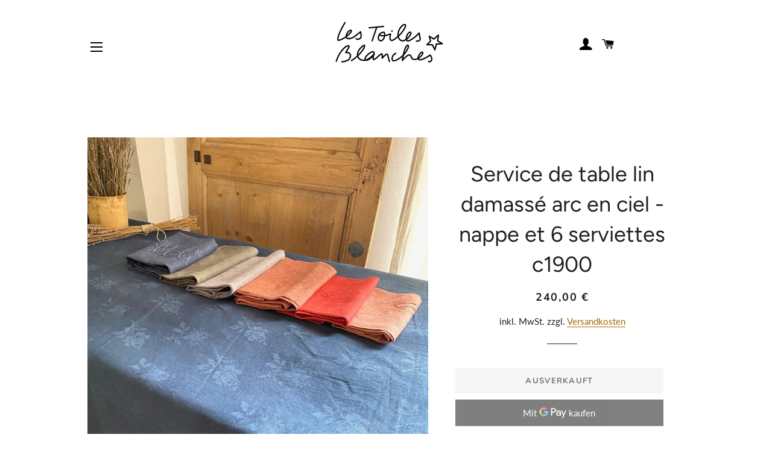

--- FILE ---
content_type: text/html; charset=utf-8
request_url: https://lestoilesblanches.com/de/products/set-nappe-et-6-serviettes-lin-damasse-teintes
body_size: 46285
content:
<!doctype html>
<html class="no-js" lang="de">
<head>
	<!-- Added by AVADA SEO Suite -->
	





<meta name="twitter:image" content="http://lestoilesblanches.com/cdn/shop/products/lingeancien-nappe-damasse-lestoilesblanches.jpg?v=1662630899">
    





<script>
const lightJsExclude = [];
</script>





<script>
class LightJsLoader{constructor(e){this.jQs=[],this.listener=this.handleListener.bind(this,e),this.scripts=["default","defer","async"].reduce(((e,t)=>({...e,[t]:[]})),{});const t=this;e.forEach((e=>window.addEventListener(e,t.listener,{passive:!0})))}handleListener(e){const t=this;return e.forEach((e=>window.removeEventListener(e,t.listener))),"complete"===document.readyState?this.handleDOM():document.addEventListener("readystatechange",(e=>{if("complete"===e.target.readyState)return setTimeout(t.handleDOM.bind(t),1)}))}async handleDOM(){this.suspendEvent(),this.suspendJQuery(),this.findScripts(),this.preloadScripts();for(const e of Object.keys(this.scripts))await this.replaceScripts(this.scripts[e]);for(const e of["DOMContentLoaded","readystatechange"])await this.requestRepaint(),document.dispatchEvent(new Event("lightJS-"+e));document.lightJSonreadystatechange&&document.lightJSonreadystatechange();for(const e of["DOMContentLoaded","load"])await this.requestRepaint(),window.dispatchEvent(new Event("lightJS-"+e));await this.requestRepaint(),window.lightJSonload&&window.lightJSonload(),await this.requestRepaint(),this.jQs.forEach((e=>e(window).trigger("lightJS-jquery-load"))),window.dispatchEvent(new Event("lightJS-pageshow")),await this.requestRepaint(),window.lightJSonpageshow&&window.lightJSonpageshow()}async requestRepaint(){return new Promise((e=>requestAnimationFrame(e)))}findScripts(){document.querySelectorAll("script[type=lightJs]").forEach((e=>{e.hasAttribute("src")?e.hasAttribute("async")&&e.async?this.scripts.async.push(e):e.hasAttribute("defer")&&e.defer?this.scripts.defer.push(e):this.scripts.default.push(e):this.scripts.default.push(e)}))}preloadScripts(){const e=this,t=Object.keys(this.scripts).reduce(((t,n)=>[...t,...e.scripts[n]]),[]),n=document.createDocumentFragment();t.forEach((e=>{const t=e.getAttribute("src");if(!t)return;const s=document.createElement("link");s.href=t,s.rel="preload",s.as="script",n.appendChild(s)})),document.head.appendChild(n)}async replaceScripts(e){let t;for(;t=e.shift();)await this.requestRepaint(),new Promise((e=>{const n=document.createElement("script");[...t.attributes].forEach((e=>{"type"!==e.nodeName&&n.setAttribute(e.nodeName,e.nodeValue)})),t.hasAttribute("src")?(n.addEventListener("load",e),n.addEventListener("error",e)):(n.text=t.text,e()),t.parentNode.replaceChild(n,t)}))}suspendEvent(){const e={};[{obj:document,name:"DOMContentLoaded"},{obj:window,name:"DOMContentLoaded"},{obj:window,name:"load"},{obj:window,name:"pageshow"},{obj:document,name:"readystatechange"}].map((t=>function(t,n){function s(n){return e[t].list.indexOf(n)>=0?"lightJS-"+n:n}e[t]||(e[t]={list:[n],add:t.addEventListener,remove:t.removeEventListener},t.addEventListener=(...n)=>{n[0]=s(n[0]),e[t].add.apply(t,n)},t.removeEventListener=(...n)=>{n[0]=s(n[0]),e[t].remove.apply(t,n)})}(t.obj,t.name))),[{obj:document,name:"onreadystatechange"},{obj:window,name:"onpageshow"}].map((e=>function(e,t){let n=e[t];Object.defineProperty(e,t,{get:()=>n||function(){},set:s=>{e["lightJS"+t]=n=s}})}(e.obj,e.name)))}suspendJQuery(){const e=this;let t=window.jQuery;Object.defineProperty(window,"jQuery",{get:()=>t,set(n){if(!n||!n.fn||!e.jQs.includes(n))return void(t=n);n.fn.ready=n.fn.init.prototype.ready=e=>{e.bind(document)(n)};const s=n.fn.on;n.fn.on=n.fn.init.prototype.on=function(...e){if(window!==this[0])return s.apply(this,e),this;const t=e=>e.split(" ").map((e=>"load"===e||0===e.indexOf("load.")?"lightJS-jquery-load":e)).join(" ");return"string"==typeof e[0]||e[0]instanceof String?(e[0]=t(e[0]),s.apply(this,e),this):("object"==typeof e[0]&&Object.keys(e[0]).forEach((n=>{delete Object.assign(e[0],{[t(n)]:e[0][n]})[n]})),s.apply(this,e),this)},e.jQs.push(n),t=n}})}}new LightJsLoader(["keydown","mousemove","touchend","touchmove","touchstart","wheel"]);
</script>





	<!-- /Added by AVADA SEO Suite -->

  <!-- Basic page needs ================================================== -->
  <meta charset="utf-8">
  <meta http-equiv="X-UA-Compatible" content="IE=edge,chrome=1">

  
    <link rel="shortcut icon" href="//lestoilesblanches.com/cdn/shop/files/logo-les-toiles-blanches_1bf1704c-8112-4440-b625-3c6320b33f18_32x32.png?v=1620050960" type="image/png" />
  

  <!-- Title and description ================================================== -->
  <title>
  Belle nappe et 6 serviettes en lin damassé teint arc en ciel c1900 &ndash; les toiles blanches
  </title>

  
  <meta name="description" content="Si vous aimez le lin ancien teint, ce set composé d&#39;une grande nappe en lin et de six serviettes devrait vous plaire. Teintes dans des tons sourds de bleu indigo, gris, kaki, vieux rose, pêche et rouge coquelicot, les serviettes différentes forment un bel arc en ciel sur une nappe indigo. La nappe fait 230 cm x 150 cm">
  

  <!-- Helpers ================================================== -->
  <!-- /snippets/social-meta-tags.liquid -->




<meta property="og:site_name" content="les toiles blanches">
<meta property="og:url" content="https://lestoilesblanches.com/de/products/set-nappe-et-6-serviettes-lin-damasse-teintes">
<meta property="og:title" content="Belle nappe et 6 serviettes en lin damassé teint arc en ciel c1900">
<meta property="og:type" content="product">
<meta property="og:description" content="Si vous aimez le lin ancien teint, ce set composé d&#39;une grande nappe en lin et de six serviettes devrait vous plaire. Teintes dans des tons sourds de bleu indigo, gris, kaki, vieux rose, pêche et rouge coquelicot, les serviettes différentes forment un bel arc en ciel sur une nappe indigo. La nappe fait 230 cm x 150 cm">

  <meta property="og:price:amount" content="240,00">
  <meta property="og:price:currency" content="EUR">

<meta property="og:image" content="http://lestoilesblanches.com/cdn/shop/products/lingeancien-nappe-damasse-lestoilesblanches_1200x1200.jpg?v=1662630899"><meta property="og:image" content="http://lestoilesblanches.com/cdn/shop/products/lingeancien-serviettes-damasse-gplan-lestoilesblanches_1200x1200.jpg?v=1662630913"><meta property="og:image" content="http://lestoilesblanches.com/cdn/shop/products/lingeancien-serviettes-damasse-grosplan-lestoilesblanches_1200x1200.jpg?v=1662630930">
<meta property="og:image:secure_url" content="https://lestoilesblanches.com/cdn/shop/products/lingeancien-nappe-damasse-lestoilesblanches_1200x1200.jpg?v=1662630899"><meta property="og:image:secure_url" content="https://lestoilesblanches.com/cdn/shop/products/lingeancien-serviettes-damasse-gplan-lestoilesblanches_1200x1200.jpg?v=1662630913"><meta property="og:image:secure_url" content="https://lestoilesblanches.com/cdn/shop/products/lingeancien-serviettes-damasse-grosplan-lestoilesblanches_1200x1200.jpg?v=1662630930">


<meta name="twitter:card" content="summary_large_image">
<meta name="twitter:title" content="Belle nappe et 6 serviettes en lin damassé teint arc en ciel c1900">
<meta name="twitter:description" content="Si vous aimez le lin ancien teint, ce set composé d&#39;une grande nappe en lin et de six serviettes devrait vous plaire. Teintes dans des tons sourds de bleu indigo, gris, kaki, vieux rose, pêche et rouge coquelicot, les serviettes différentes forment un bel arc en ciel sur une nappe indigo. La nappe fait 230 cm x 150 cm">

  <link rel="canonical" href="https://lestoilesblanches.com/de/products/set-nappe-et-6-serviettes-lin-damasse-teintes">
  <meta name="viewport" content="width=device-width,initial-scale=1,shrink-to-fit=no">
  <meta name="theme-color" content="#a26b25">
  <style data-shopify>
  :root {
    --color-body-text: #1f2021;
    --color-body: #ffffff;
  }
</style>


  <!-- CSS ================================================== -->
  <link href="//lestoilesblanches.com/cdn/shop/t/6/assets/timber.scss.css?v=177131920552232316761759332693" rel="stylesheet" type="text/css" media="all" />
  <link href="//lestoilesblanches.com/cdn/shop/t/6/assets/theme.scss.css?v=87591518931709679911759332691" rel="stylesheet" type="text/css" media="all" />

  <!-- Sections ================================================== -->
  <script>
    window.theme = window.theme || {};
    theme.strings = {
      zoomClose: "Schließen (Esc)",
      zoomPrev: "Vorige (Linke Pfeiltaste)",
      zoomNext: "Nächste (Rechte Pfeiltaste)",
      moneyFormat: "{{amount_with_comma_separator}} €",
      addressError: "Kann die Adresse nicht finden",
      addressNoResults: "Keine Ergebnisse für diese Adresse",
      addressQueryLimit: "Du hast die Nutzungsgrenze der Google-API überschritten. Du solltest über ein Upgrade auf einen \u003ca href=\"https:\/\/developers.google.com\/maps\/premium\/usage-limits\"\u003ePremium-Plan\u003c\/a\u003e nachdenken.",
      authError: "Es gab ein Problem bei der Authentifizierung deines Google Maps-Kontos.",
      cartEmpty: "Dein Warenkorb ist im Moment leer.",
      cartCookie: "Aktiviere Cookies, um den Warenkorb benutzen zu können",
      cartSavings: "Du sparst [savings]",
      productSlideLabel: "Schieber [slide_number] von [slide_max]."
    };
    theme.settings = {
      cartType: "page",
      gridType: null
    };</script>

  <script src="//lestoilesblanches.com/cdn/shop/t/6/assets/jquery-2.2.3.min.js?v=58211863146907186831639947610" type="text/javascript"></script>

  <script src="//lestoilesblanches.com/cdn/shop/t/6/assets/lazysizes.min.js?v=155223123402716617051639947610" async="async"></script>

  <script src="//lestoilesblanches.com/cdn/shop/t/6/assets/theme.js?v=65529078462347578181639947621" defer="defer"></script>

  <!-- Header hook for plugins ================================================== -->
  <img alt="website" width="99999" height="99999" style="pointer-events: none; position: absolute; top: 0; left: 0; width: 99vw; height: 99vh; max-width: 99vw; max-height: 99vh;" src="[data-uri]" /><script>window.performance && window.performance.mark && window.performance.mark('shopify.content_for_header.start');</script><meta name="facebook-domain-verification" content="w4zehqadsgkd2lymqzh76krobprxr2">
<meta name="google-site-verification" content="gbRxM4nG2ZQmK8ocaHYbltA9sdc4zaIHy3_stIUEveo">
<meta id="shopify-digital-wallet" name="shopify-digital-wallet" content="/51502514370/digital_wallets/dialog">
<link rel="alternate" hreflang="x-default" href="https://lestoilesblanches.com/products/set-nappe-et-6-serviettes-lin-damasse-teintes">
<link rel="alternate" hreflang="fr" href="https://lestoilesblanches.com/products/set-nappe-et-6-serviettes-lin-damasse-teintes">
<link rel="alternate" hreflang="ja" href="https://lestoilesblanches.com/ja/products/set-nappe-et-6-serviettes-lin-damasse-teintes">
<link rel="alternate" hreflang="es" href="https://lestoilesblanches.com/es/products/set-nappe-et-6-serviettes-lin-damasse-teintes">
<link rel="alternate" hreflang="ko" href="https://lestoilesblanches.com/ko/products/set-nappe-et-6-serviettes-lin-damasse-teintes">
<link rel="alternate" hreflang="zh-Hans" href="https://lestoilesblanches.com/zh/products/set-nappe-et-6-serviettes-lin-damasse-teintes">
<link rel="alternate" hreflang="de" href="https://lestoilesblanches.com/de/products/set-nappe-et-6-serviettes-lin-damasse-teintes">
<link rel="alternate" hreflang="en" href="https://lestoilesblanches.com/en/products/set-nappe-et-6-serviettes-lin-damasse-teintes">
<link rel="alternate" hreflang="fr-AC" href="https://lestoilesblanches.com/fr-wo/products/set-nappe-et-6-serviettes-lin-damasse-teintes">
<link rel="alternate" hreflang="ja-AC" href="https://lestoilesblanches.com/ja-wo/products/set-nappe-et-6-serviettes-lin-damasse-teintes">
<link rel="alternate" hreflang="es-AC" href="https://lestoilesblanches.com/es-wo/products/set-nappe-et-6-serviettes-lin-damasse-teintes">
<link rel="alternate" hreflang="ko-AC" href="https://lestoilesblanches.com/ko-wo/products/set-nappe-et-6-serviettes-lin-damasse-teintes">
<link rel="alternate" hreflang="zh-Hans-AC" href="https://lestoilesblanches.com/zh-wo/products/set-nappe-et-6-serviettes-lin-damasse-teintes">
<link rel="alternate" hreflang="de-AC" href="https://lestoilesblanches.com/de-wo/products/set-nappe-et-6-serviettes-lin-damasse-teintes">
<link rel="alternate" hreflang="en-AC" href="https://lestoilesblanches.com/en-wo/products/set-nappe-et-6-serviettes-lin-damasse-teintes">
<link rel="alternate" hreflang="fr-AD" href="https://lestoilesblanches.com/fr-wo/products/set-nappe-et-6-serviettes-lin-damasse-teintes">
<link rel="alternate" hreflang="ja-AD" href="https://lestoilesblanches.com/ja-wo/products/set-nappe-et-6-serviettes-lin-damasse-teintes">
<link rel="alternate" hreflang="es-AD" href="https://lestoilesblanches.com/es-wo/products/set-nappe-et-6-serviettes-lin-damasse-teintes">
<link rel="alternate" hreflang="ko-AD" href="https://lestoilesblanches.com/ko-wo/products/set-nappe-et-6-serviettes-lin-damasse-teintes">
<link rel="alternate" hreflang="zh-Hans-AD" href="https://lestoilesblanches.com/zh-wo/products/set-nappe-et-6-serviettes-lin-damasse-teintes">
<link rel="alternate" hreflang="de-AD" href="https://lestoilesblanches.com/de-wo/products/set-nappe-et-6-serviettes-lin-damasse-teintes">
<link rel="alternate" hreflang="en-AD" href="https://lestoilesblanches.com/en-wo/products/set-nappe-et-6-serviettes-lin-damasse-teintes">
<link rel="alternate" hreflang="fr-AE" href="https://lestoilesblanches.com/fr-wo/products/set-nappe-et-6-serviettes-lin-damasse-teintes">
<link rel="alternate" hreflang="ja-AE" href="https://lestoilesblanches.com/ja-wo/products/set-nappe-et-6-serviettes-lin-damasse-teintes">
<link rel="alternate" hreflang="es-AE" href="https://lestoilesblanches.com/es-wo/products/set-nappe-et-6-serviettes-lin-damasse-teintes">
<link rel="alternate" hreflang="ko-AE" href="https://lestoilesblanches.com/ko-wo/products/set-nappe-et-6-serviettes-lin-damasse-teintes">
<link rel="alternate" hreflang="zh-Hans-AE" href="https://lestoilesblanches.com/zh-wo/products/set-nappe-et-6-serviettes-lin-damasse-teintes">
<link rel="alternate" hreflang="de-AE" href="https://lestoilesblanches.com/de-wo/products/set-nappe-et-6-serviettes-lin-damasse-teintes">
<link rel="alternate" hreflang="en-AE" href="https://lestoilesblanches.com/en-wo/products/set-nappe-et-6-serviettes-lin-damasse-teintes">
<link rel="alternate" hreflang="fr-AF" href="https://lestoilesblanches.com/fr-wo/products/set-nappe-et-6-serviettes-lin-damasse-teintes">
<link rel="alternate" hreflang="ja-AF" href="https://lestoilesblanches.com/ja-wo/products/set-nappe-et-6-serviettes-lin-damasse-teintes">
<link rel="alternate" hreflang="es-AF" href="https://lestoilesblanches.com/es-wo/products/set-nappe-et-6-serviettes-lin-damasse-teintes">
<link rel="alternate" hreflang="ko-AF" href="https://lestoilesblanches.com/ko-wo/products/set-nappe-et-6-serviettes-lin-damasse-teintes">
<link rel="alternate" hreflang="zh-Hans-AF" href="https://lestoilesblanches.com/zh-wo/products/set-nappe-et-6-serviettes-lin-damasse-teintes">
<link rel="alternate" hreflang="de-AF" href="https://lestoilesblanches.com/de-wo/products/set-nappe-et-6-serviettes-lin-damasse-teintes">
<link rel="alternate" hreflang="en-AF" href="https://lestoilesblanches.com/en-wo/products/set-nappe-et-6-serviettes-lin-damasse-teintes">
<link rel="alternate" hreflang="fr-AG" href="https://lestoilesblanches.com/fr-wo/products/set-nappe-et-6-serviettes-lin-damasse-teintes">
<link rel="alternate" hreflang="ja-AG" href="https://lestoilesblanches.com/ja-wo/products/set-nappe-et-6-serviettes-lin-damasse-teintes">
<link rel="alternate" hreflang="es-AG" href="https://lestoilesblanches.com/es-wo/products/set-nappe-et-6-serviettes-lin-damasse-teintes">
<link rel="alternate" hreflang="ko-AG" href="https://lestoilesblanches.com/ko-wo/products/set-nappe-et-6-serviettes-lin-damasse-teintes">
<link rel="alternate" hreflang="zh-Hans-AG" href="https://lestoilesblanches.com/zh-wo/products/set-nappe-et-6-serviettes-lin-damasse-teintes">
<link rel="alternate" hreflang="de-AG" href="https://lestoilesblanches.com/de-wo/products/set-nappe-et-6-serviettes-lin-damasse-teintes">
<link rel="alternate" hreflang="en-AG" href="https://lestoilesblanches.com/en-wo/products/set-nappe-et-6-serviettes-lin-damasse-teintes">
<link rel="alternate" hreflang="fr-AI" href="https://lestoilesblanches.com/fr-wo/products/set-nappe-et-6-serviettes-lin-damasse-teintes">
<link rel="alternate" hreflang="ja-AI" href="https://lestoilesblanches.com/ja-wo/products/set-nappe-et-6-serviettes-lin-damasse-teintes">
<link rel="alternate" hreflang="es-AI" href="https://lestoilesblanches.com/es-wo/products/set-nappe-et-6-serviettes-lin-damasse-teintes">
<link rel="alternate" hreflang="ko-AI" href="https://lestoilesblanches.com/ko-wo/products/set-nappe-et-6-serviettes-lin-damasse-teintes">
<link rel="alternate" hreflang="zh-Hans-AI" href="https://lestoilesblanches.com/zh-wo/products/set-nappe-et-6-serviettes-lin-damasse-teintes">
<link rel="alternate" hreflang="de-AI" href="https://lestoilesblanches.com/de-wo/products/set-nappe-et-6-serviettes-lin-damasse-teintes">
<link rel="alternate" hreflang="en-AI" href="https://lestoilesblanches.com/en-wo/products/set-nappe-et-6-serviettes-lin-damasse-teintes">
<link rel="alternate" hreflang="fr-AL" href="https://lestoilesblanches.com/fr-wo/products/set-nappe-et-6-serviettes-lin-damasse-teintes">
<link rel="alternate" hreflang="ja-AL" href="https://lestoilesblanches.com/ja-wo/products/set-nappe-et-6-serviettes-lin-damasse-teintes">
<link rel="alternate" hreflang="es-AL" href="https://lestoilesblanches.com/es-wo/products/set-nappe-et-6-serviettes-lin-damasse-teintes">
<link rel="alternate" hreflang="ko-AL" href="https://lestoilesblanches.com/ko-wo/products/set-nappe-et-6-serviettes-lin-damasse-teintes">
<link rel="alternate" hreflang="zh-Hans-AL" href="https://lestoilesblanches.com/zh-wo/products/set-nappe-et-6-serviettes-lin-damasse-teintes">
<link rel="alternate" hreflang="de-AL" href="https://lestoilesblanches.com/de-wo/products/set-nappe-et-6-serviettes-lin-damasse-teintes">
<link rel="alternate" hreflang="en-AL" href="https://lestoilesblanches.com/en-wo/products/set-nappe-et-6-serviettes-lin-damasse-teintes">
<link rel="alternate" hreflang="fr-AM" href="https://lestoilesblanches.com/fr-wo/products/set-nappe-et-6-serviettes-lin-damasse-teintes">
<link rel="alternate" hreflang="ja-AM" href="https://lestoilesblanches.com/ja-wo/products/set-nappe-et-6-serviettes-lin-damasse-teintes">
<link rel="alternate" hreflang="es-AM" href="https://lestoilesblanches.com/es-wo/products/set-nappe-et-6-serviettes-lin-damasse-teintes">
<link rel="alternate" hreflang="ko-AM" href="https://lestoilesblanches.com/ko-wo/products/set-nappe-et-6-serviettes-lin-damasse-teintes">
<link rel="alternate" hreflang="zh-Hans-AM" href="https://lestoilesblanches.com/zh-wo/products/set-nappe-et-6-serviettes-lin-damasse-teintes">
<link rel="alternate" hreflang="de-AM" href="https://lestoilesblanches.com/de-wo/products/set-nappe-et-6-serviettes-lin-damasse-teintes">
<link rel="alternate" hreflang="en-AM" href="https://lestoilesblanches.com/en-wo/products/set-nappe-et-6-serviettes-lin-damasse-teintes">
<link rel="alternate" hreflang="fr-AO" href="https://lestoilesblanches.com/fr-wo/products/set-nappe-et-6-serviettes-lin-damasse-teintes">
<link rel="alternate" hreflang="ja-AO" href="https://lestoilesblanches.com/ja-wo/products/set-nappe-et-6-serviettes-lin-damasse-teintes">
<link rel="alternate" hreflang="es-AO" href="https://lestoilesblanches.com/es-wo/products/set-nappe-et-6-serviettes-lin-damasse-teintes">
<link rel="alternate" hreflang="ko-AO" href="https://lestoilesblanches.com/ko-wo/products/set-nappe-et-6-serviettes-lin-damasse-teintes">
<link rel="alternate" hreflang="zh-Hans-AO" href="https://lestoilesblanches.com/zh-wo/products/set-nappe-et-6-serviettes-lin-damasse-teintes">
<link rel="alternate" hreflang="de-AO" href="https://lestoilesblanches.com/de-wo/products/set-nappe-et-6-serviettes-lin-damasse-teintes">
<link rel="alternate" hreflang="en-AO" href="https://lestoilesblanches.com/en-wo/products/set-nappe-et-6-serviettes-lin-damasse-teintes">
<link rel="alternate" hreflang="fr-AR" href="https://lestoilesblanches.com/fr-wo/products/set-nappe-et-6-serviettes-lin-damasse-teintes">
<link rel="alternate" hreflang="ja-AR" href="https://lestoilesblanches.com/ja-wo/products/set-nappe-et-6-serviettes-lin-damasse-teintes">
<link rel="alternate" hreflang="es-AR" href="https://lestoilesblanches.com/es-wo/products/set-nappe-et-6-serviettes-lin-damasse-teintes">
<link rel="alternate" hreflang="ko-AR" href="https://lestoilesblanches.com/ko-wo/products/set-nappe-et-6-serviettes-lin-damasse-teintes">
<link rel="alternate" hreflang="zh-Hans-AR" href="https://lestoilesblanches.com/zh-wo/products/set-nappe-et-6-serviettes-lin-damasse-teintes">
<link rel="alternate" hreflang="de-AR" href="https://lestoilesblanches.com/de-wo/products/set-nappe-et-6-serviettes-lin-damasse-teintes">
<link rel="alternate" hreflang="en-AR" href="https://lestoilesblanches.com/en-wo/products/set-nappe-et-6-serviettes-lin-damasse-teintes">
<link rel="alternate" hreflang="fr-AU" href="https://lestoilesblanches.com/fr-wo/products/set-nappe-et-6-serviettes-lin-damasse-teintes">
<link rel="alternate" hreflang="ja-AU" href="https://lestoilesblanches.com/ja-wo/products/set-nappe-et-6-serviettes-lin-damasse-teintes">
<link rel="alternate" hreflang="es-AU" href="https://lestoilesblanches.com/es-wo/products/set-nappe-et-6-serviettes-lin-damasse-teintes">
<link rel="alternate" hreflang="ko-AU" href="https://lestoilesblanches.com/ko-wo/products/set-nappe-et-6-serviettes-lin-damasse-teintes">
<link rel="alternate" hreflang="zh-Hans-AU" href="https://lestoilesblanches.com/zh-wo/products/set-nappe-et-6-serviettes-lin-damasse-teintes">
<link rel="alternate" hreflang="de-AU" href="https://lestoilesblanches.com/de-wo/products/set-nappe-et-6-serviettes-lin-damasse-teintes">
<link rel="alternate" hreflang="en-AU" href="https://lestoilesblanches.com/en-wo/products/set-nappe-et-6-serviettes-lin-damasse-teintes">
<link rel="alternate" hreflang="fr-AW" href="https://lestoilesblanches.com/fr-wo/products/set-nappe-et-6-serviettes-lin-damasse-teintes">
<link rel="alternate" hreflang="ja-AW" href="https://lestoilesblanches.com/ja-wo/products/set-nappe-et-6-serviettes-lin-damasse-teintes">
<link rel="alternate" hreflang="es-AW" href="https://lestoilesblanches.com/es-wo/products/set-nappe-et-6-serviettes-lin-damasse-teintes">
<link rel="alternate" hreflang="ko-AW" href="https://lestoilesblanches.com/ko-wo/products/set-nappe-et-6-serviettes-lin-damasse-teintes">
<link rel="alternate" hreflang="zh-Hans-AW" href="https://lestoilesblanches.com/zh-wo/products/set-nappe-et-6-serviettes-lin-damasse-teintes">
<link rel="alternate" hreflang="de-AW" href="https://lestoilesblanches.com/de-wo/products/set-nappe-et-6-serviettes-lin-damasse-teintes">
<link rel="alternate" hreflang="en-AW" href="https://lestoilesblanches.com/en-wo/products/set-nappe-et-6-serviettes-lin-damasse-teintes">
<link rel="alternate" hreflang="fr-AX" href="https://lestoilesblanches.com/fr-wo/products/set-nappe-et-6-serviettes-lin-damasse-teintes">
<link rel="alternate" hreflang="ja-AX" href="https://lestoilesblanches.com/ja-wo/products/set-nappe-et-6-serviettes-lin-damasse-teintes">
<link rel="alternate" hreflang="es-AX" href="https://lestoilesblanches.com/es-wo/products/set-nappe-et-6-serviettes-lin-damasse-teintes">
<link rel="alternate" hreflang="ko-AX" href="https://lestoilesblanches.com/ko-wo/products/set-nappe-et-6-serviettes-lin-damasse-teintes">
<link rel="alternate" hreflang="zh-Hans-AX" href="https://lestoilesblanches.com/zh-wo/products/set-nappe-et-6-serviettes-lin-damasse-teintes">
<link rel="alternate" hreflang="de-AX" href="https://lestoilesblanches.com/de-wo/products/set-nappe-et-6-serviettes-lin-damasse-teintes">
<link rel="alternate" hreflang="en-AX" href="https://lestoilesblanches.com/en-wo/products/set-nappe-et-6-serviettes-lin-damasse-teintes">
<link rel="alternate" hreflang="fr-AZ" href="https://lestoilesblanches.com/fr-wo/products/set-nappe-et-6-serviettes-lin-damasse-teintes">
<link rel="alternate" hreflang="ja-AZ" href="https://lestoilesblanches.com/ja-wo/products/set-nappe-et-6-serviettes-lin-damasse-teintes">
<link rel="alternate" hreflang="es-AZ" href="https://lestoilesblanches.com/es-wo/products/set-nappe-et-6-serviettes-lin-damasse-teintes">
<link rel="alternate" hreflang="ko-AZ" href="https://lestoilesblanches.com/ko-wo/products/set-nappe-et-6-serviettes-lin-damasse-teintes">
<link rel="alternate" hreflang="zh-Hans-AZ" href="https://lestoilesblanches.com/zh-wo/products/set-nappe-et-6-serviettes-lin-damasse-teintes">
<link rel="alternate" hreflang="de-AZ" href="https://lestoilesblanches.com/de-wo/products/set-nappe-et-6-serviettes-lin-damasse-teintes">
<link rel="alternate" hreflang="en-AZ" href="https://lestoilesblanches.com/en-wo/products/set-nappe-et-6-serviettes-lin-damasse-teintes">
<link rel="alternate" hreflang="fr-BA" href="https://lestoilesblanches.com/fr-wo/products/set-nappe-et-6-serviettes-lin-damasse-teintes">
<link rel="alternate" hreflang="ja-BA" href="https://lestoilesblanches.com/ja-wo/products/set-nappe-et-6-serviettes-lin-damasse-teintes">
<link rel="alternate" hreflang="es-BA" href="https://lestoilesblanches.com/es-wo/products/set-nappe-et-6-serviettes-lin-damasse-teintes">
<link rel="alternate" hreflang="ko-BA" href="https://lestoilesblanches.com/ko-wo/products/set-nappe-et-6-serviettes-lin-damasse-teintes">
<link rel="alternate" hreflang="zh-Hans-BA" href="https://lestoilesblanches.com/zh-wo/products/set-nappe-et-6-serviettes-lin-damasse-teintes">
<link rel="alternate" hreflang="de-BA" href="https://lestoilesblanches.com/de-wo/products/set-nappe-et-6-serviettes-lin-damasse-teintes">
<link rel="alternate" hreflang="en-BA" href="https://lestoilesblanches.com/en-wo/products/set-nappe-et-6-serviettes-lin-damasse-teintes">
<link rel="alternate" hreflang="fr-BB" href="https://lestoilesblanches.com/fr-wo/products/set-nappe-et-6-serviettes-lin-damasse-teintes">
<link rel="alternate" hreflang="ja-BB" href="https://lestoilesblanches.com/ja-wo/products/set-nappe-et-6-serviettes-lin-damasse-teintes">
<link rel="alternate" hreflang="es-BB" href="https://lestoilesblanches.com/es-wo/products/set-nappe-et-6-serviettes-lin-damasse-teintes">
<link rel="alternate" hreflang="ko-BB" href="https://lestoilesblanches.com/ko-wo/products/set-nappe-et-6-serviettes-lin-damasse-teintes">
<link rel="alternate" hreflang="zh-Hans-BB" href="https://lestoilesblanches.com/zh-wo/products/set-nappe-et-6-serviettes-lin-damasse-teintes">
<link rel="alternate" hreflang="de-BB" href="https://lestoilesblanches.com/de-wo/products/set-nappe-et-6-serviettes-lin-damasse-teintes">
<link rel="alternate" hreflang="en-BB" href="https://lestoilesblanches.com/en-wo/products/set-nappe-et-6-serviettes-lin-damasse-teintes">
<link rel="alternate" hreflang="fr-BD" href="https://lestoilesblanches.com/fr-wo/products/set-nappe-et-6-serviettes-lin-damasse-teintes">
<link rel="alternate" hreflang="ja-BD" href="https://lestoilesblanches.com/ja-wo/products/set-nappe-et-6-serviettes-lin-damasse-teintes">
<link rel="alternate" hreflang="es-BD" href="https://lestoilesblanches.com/es-wo/products/set-nappe-et-6-serviettes-lin-damasse-teintes">
<link rel="alternate" hreflang="ko-BD" href="https://lestoilesblanches.com/ko-wo/products/set-nappe-et-6-serviettes-lin-damasse-teintes">
<link rel="alternate" hreflang="zh-Hans-BD" href="https://lestoilesblanches.com/zh-wo/products/set-nappe-et-6-serviettes-lin-damasse-teintes">
<link rel="alternate" hreflang="de-BD" href="https://lestoilesblanches.com/de-wo/products/set-nappe-et-6-serviettes-lin-damasse-teintes">
<link rel="alternate" hreflang="en-BD" href="https://lestoilesblanches.com/en-wo/products/set-nappe-et-6-serviettes-lin-damasse-teintes">
<link rel="alternate" hreflang="fr-BF" href="https://lestoilesblanches.com/fr-wo/products/set-nappe-et-6-serviettes-lin-damasse-teintes">
<link rel="alternate" hreflang="ja-BF" href="https://lestoilesblanches.com/ja-wo/products/set-nappe-et-6-serviettes-lin-damasse-teintes">
<link rel="alternate" hreflang="es-BF" href="https://lestoilesblanches.com/es-wo/products/set-nappe-et-6-serviettes-lin-damasse-teintes">
<link rel="alternate" hreflang="ko-BF" href="https://lestoilesblanches.com/ko-wo/products/set-nappe-et-6-serviettes-lin-damasse-teintes">
<link rel="alternate" hreflang="zh-Hans-BF" href="https://lestoilesblanches.com/zh-wo/products/set-nappe-et-6-serviettes-lin-damasse-teintes">
<link rel="alternate" hreflang="de-BF" href="https://lestoilesblanches.com/de-wo/products/set-nappe-et-6-serviettes-lin-damasse-teintes">
<link rel="alternate" hreflang="en-BF" href="https://lestoilesblanches.com/en-wo/products/set-nappe-et-6-serviettes-lin-damasse-teintes">
<link rel="alternate" hreflang="fr-BG" href="https://lestoilesblanches.com/fr-wo/products/set-nappe-et-6-serviettes-lin-damasse-teintes">
<link rel="alternate" hreflang="ja-BG" href="https://lestoilesblanches.com/ja-wo/products/set-nappe-et-6-serviettes-lin-damasse-teintes">
<link rel="alternate" hreflang="es-BG" href="https://lestoilesblanches.com/es-wo/products/set-nappe-et-6-serviettes-lin-damasse-teintes">
<link rel="alternate" hreflang="ko-BG" href="https://lestoilesblanches.com/ko-wo/products/set-nappe-et-6-serviettes-lin-damasse-teintes">
<link rel="alternate" hreflang="zh-Hans-BG" href="https://lestoilesblanches.com/zh-wo/products/set-nappe-et-6-serviettes-lin-damasse-teintes">
<link rel="alternate" hreflang="de-BG" href="https://lestoilesblanches.com/de-wo/products/set-nappe-et-6-serviettes-lin-damasse-teintes">
<link rel="alternate" hreflang="en-BG" href="https://lestoilesblanches.com/en-wo/products/set-nappe-et-6-serviettes-lin-damasse-teintes">
<link rel="alternate" hreflang="fr-BH" href="https://lestoilesblanches.com/fr-wo/products/set-nappe-et-6-serviettes-lin-damasse-teintes">
<link rel="alternate" hreflang="ja-BH" href="https://lestoilesblanches.com/ja-wo/products/set-nappe-et-6-serviettes-lin-damasse-teintes">
<link rel="alternate" hreflang="es-BH" href="https://lestoilesblanches.com/es-wo/products/set-nappe-et-6-serviettes-lin-damasse-teintes">
<link rel="alternate" hreflang="ko-BH" href="https://lestoilesblanches.com/ko-wo/products/set-nappe-et-6-serviettes-lin-damasse-teintes">
<link rel="alternate" hreflang="zh-Hans-BH" href="https://lestoilesblanches.com/zh-wo/products/set-nappe-et-6-serviettes-lin-damasse-teintes">
<link rel="alternate" hreflang="de-BH" href="https://lestoilesblanches.com/de-wo/products/set-nappe-et-6-serviettes-lin-damasse-teintes">
<link rel="alternate" hreflang="en-BH" href="https://lestoilesblanches.com/en-wo/products/set-nappe-et-6-serviettes-lin-damasse-teintes">
<link rel="alternate" hreflang="fr-BI" href="https://lestoilesblanches.com/fr-wo/products/set-nappe-et-6-serviettes-lin-damasse-teintes">
<link rel="alternate" hreflang="ja-BI" href="https://lestoilesblanches.com/ja-wo/products/set-nappe-et-6-serviettes-lin-damasse-teintes">
<link rel="alternate" hreflang="es-BI" href="https://lestoilesblanches.com/es-wo/products/set-nappe-et-6-serviettes-lin-damasse-teintes">
<link rel="alternate" hreflang="ko-BI" href="https://lestoilesblanches.com/ko-wo/products/set-nappe-et-6-serviettes-lin-damasse-teintes">
<link rel="alternate" hreflang="zh-Hans-BI" href="https://lestoilesblanches.com/zh-wo/products/set-nappe-et-6-serviettes-lin-damasse-teintes">
<link rel="alternate" hreflang="de-BI" href="https://lestoilesblanches.com/de-wo/products/set-nappe-et-6-serviettes-lin-damasse-teintes">
<link rel="alternate" hreflang="en-BI" href="https://lestoilesblanches.com/en-wo/products/set-nappe-et-6-serviettes-lin-damasse-teintes">
<link rel="alternate" hreflang="fr-BJ" href="https://lestoilesblanches.com/fr-wo/products/set-nappe-et-6-serviettes-lin-damasse-teintes">
<link rel="alternate" hreflang="ja-BJ" href="https://lestoilesblanches.com/ja-wo/products/set-nappe-et-6-serviettes-lin-damasse-teintes">
<link rel="alternate" hreflang="es-BJ" href="https://lestoilesblanches.com/es-wo/products/set-nappe-et-6-serviettes-lin-damasse-teintes">
<link rel="alternate" hreflang="ko-BJ" href="https://lestoilesblanches.com/ko-wo/products/set-nappe-et-6-serviettes-lin-damasse-teintes">
<link rel="alternate" hreflang="zh-Hans-BJ" href="https://lestoilesblanches.com/zh-wo/products/set-nappe-et-6-serviettes-lin-damasse-teintes">
<link rel="alternate" hreflang="de-BJ" href="https://lestoilesblanches.com/de-wo/products/set-nappe-et-6-serviettes-lin-damasse-teintes">
<link rel="alternate" hreflang="en-BJ" href="https://lestoilesblanches.com/en-wo/products/set-nappe-et-6-serviettes-lin-damasse-teintes">
<link rel="alternate" hreflang="fr-BL" href="https://lestoilesblanches.com/fr-wo/products/set-nappe-et-6-serviettes-lin-damasse-teintes">
<link rel="alternate" hreflang="ja-BL" href="https://lestoilesblanches.com/ja-wo/products/set-nappe-et-6-serviettes-lin-damasse-teintes">
<link rel="alternate" hreflang="es-BL" href="https://lestoilesblanches.com/es-wo/products/set-nappe-et-6-serviettes-lin-damasse-teintes">
<link rel="alternate" hreflang="ko-BL" href="https://lestoilesblanches.com/ko-wo/products/set-nappe-et-6-serviettes-lin-damasse-teintes">
<link rel="alternate" hreflang="zh-Hans-BL" href="https://lestoilesblanches.com/zh-wo/products/set-nappe-et-6-serviettes-lin-damasse-teintes">
<link rel="alternate" hreflang="de-BL" href="https://lestoilesblanches.com/de-wo/products/set-nappe-et-6-serviettes-lin-damasse-teintes">
<link rel="alternate" hreflang="en-BL" href="https://lestoilesblanches.com/en-wo/products/set-nappe-et-6-serviettes-lin-damasse-teintes">
<link rel="alternate" hreflang="fr-BM" href="https://lestoilesblanches.com/fr-wo/products/set-nappe-et-6-serviettes-lin-damasse-teintes">
<link rel="alternate" hreflang="ja-BM" href="https://lestoilesblanches.com/ja-wo/products/set-nappe-et-6-serviettes-lin-damasse-teintes">
<link rel="alternate" hreflang="es-BM" href="https://lestoilesblanches.com/es-wo/products/set-nappe-et-6-serviettes-lin-damasse-teintes">
<link rel="alternate" hreflang="ko-BM" href="https://lestoilesblanches.com/ko-wo/products/set-nappe-et-6-serviettes-lin-damasse-teintes">
<link rel="alternate" hreflang="zh-Hans-BM" href="https://lestoilesblanches.com/zh-wo/products/set-nappe-et-6-serviettes-lin-damasse-teintes">
<link rel="alternate" hreflang="de-BM" href="https://lestoilesblanches.com/de-wo/products/set-nappe-et-6-serviettes-lin-damasse-teintes">
<link rel="alternate" hreflang="en-BM" href="https://lestoilesblanches.com/en-wo/products/set-nappe-et-6-serviettes-lin-damasse-teintes">
<link rel="alternate" hreflang="fr-BN" href="https://lestoilesblanches.com/fr-wo/products/set-nappe-et-6-serviettes-lin-damasse-teintes">
<link rel="alternate" hreflang="ja-BN" href="https://lestoilesblanches.com/ja-wo/products/set-nappe-et-6-serviettes-lin-damasse-teintes">
<link rel="alternate" hreflang="es-BN" href="https://lestoilesblanches.com/es-wo/products/set-nappe-et-6-serviettes-lin-damasse-teintes">
<link rel="alternate" hreflang="ko-BN" href="https://lestoilesblanches.com/ko-wo/products/set-nappe-et-6-serviettes-lin-damasse-teintes">
<link rel="alternate" hreflang="zh-Hans-BN" href="https://lestoilesblanches.com/zh-wo/products/set-nappe-et-6-serviettes-lin-damasse-teintes">
<link rel="alternate" hreflang="de-BN" href="https://lestoilesblanches.com/de-wo/products/set-nappe-et-6-serviettes-lin-damasse-teintes">
<link rel="alternate" hreflang="en-BN" href="https://lestoilesblanches.com/en-wo/products/set-nappe-et-6-serviettes-lin-damasse-teintes">
<link rel="alternate" hreflang="fr-BO" href="https://lestoilesblanches.com/fr-wo/products/set-nappe-et-6-serviettes-lin-damasse-teintes">
<link rel="alternate" hreflang="ja-BO" href="https://lestoilesblanches.com/ja-wo/products/set-nappe-et-6-serviettes-lin-damasse-teintes">
<link rel="alternate" hreflang="es-BO" href="https://lestoilesblanches.com/es-wo/products/set-nappe-et-6-serviettes-lin-damasse-teintes">
<link rel="alternate" hreflang="ko-BO" href="https://lestoilesblanches.com/ko-wo/products/set-nappe-et-6-serviettes-lin-damasse-teintes">
<link rel="alternate" hreflang="zh-Hans-BO" href="https://lestoilesblanches.com/zh-wo/products/set-nappe-et-6-serviettes-lin-damasse-teintes">
<link rel="alternate" hreflang="de-BO" href="https://lestoilesblanches.com/de-wo/products/set-nappe-et-6-serviettes-lin-damasse-teintes">
<link rel="alternate" hreflang="en-BO" href="https://lestoilesblanches.com/en-wo/products/set-nappe-et-6-serviettes-lin-damasse-teintes">
<link rel="alternate" hreflang="fr-BQ" href="https://lestoilesblanches.com/fr-wo/products/set-nappe-et-6-serviettes-lin-damasse-teintes">
<link rel="alternate" hreflang="ja-BQ" href="https://lestoilesblanches.com/ja-wo/products/set-nappe-et-6-serviettes-lin-damasse-teintes">
<link rel="alternate" hreflang="es-BQ" href="https://lestoilesblanches.com/es-wo/products/set-nappe-et-6-serviettes-lin-damasse-teintes">
<link rel="alternate" hreflang="ko-BQ" href="https://lestoilesblanches.com/ko-wo/products/set-nappe-et-6-serviettes-lin-damasse-teintes">
<link rel="alternate" hreflang="zh-Hans-BQ" href="https://lestoilesblanches.com/zh-wo/products/set-nappe-et-6-serviettes-lin-damasse-teintes">
<link rel="alternate" hreflang="de-BQ" href="https://lestoilesblanches.com/de-wo/products/set-nappe-et-6-serviettes-lin-damasse-teintes">
<link rel="alternate" hreflang="en-BQ" href="https://lestoilesblanches.com/en-wo/products/set-nappe-et-6-serviettes-lin-damasse-teintes">
<link rel="alternate" hreflang="fr-BR" href="https://lestoilesblanches.com/fr-wo/products/set-nappe-et-6-serviettes-lin-damasse-teintes">
<link rel="alternate" hreflang="ja-BR" href="https://lestoilesblanches.com/ja-wo/products/set-nappe-et-6-serviettes-lin-damasse-teintes">
<link rel="alternate" hreflang="es-BR" href="https://lestoilesblanches.com/es-wo/products/set-nappe-et-6-serviettes-lin-damasse-teintes">
<link rel="alternate" hreflang="ko-BR" href="https://lestoilesblanches.com/ko-wo/products/set-nappe-et-6-serviettes-lin-damasse-teintes">
<link rel="alternate" hreflang="zh-Hans-BR" href="https://lestoilesblanches.com/zh-wo/products/set-nappe-et-6-serviettes-lin-damasse-teintes">
<link rel="alternate" hreflang="de-BR" href="https://lestoilesblanches.com/de-wo/products/set-nappe-et-6-serviettes-lin-damasse-teintes">
<link rel="alternate" hreflang="en-BR" href="https://lestoilesblanches.com/en-wo/products/set-nappe-et-6-serviettes-lin-damasse-teintes">
<link rel="alternate" hreflang="fr-BS" href="https://lestoilesblanches.com/fr-wo/products/set-nappe-et-6-serviettes-lin-damasse-teintes">
<link rel="alternate" hreflang="ja-BS" href="https://lestoilesblanches.com/ja-wo/products/set-nappe-et-6-serviettes-lin-damasse-teintes">
<link rel="alternate" hreflang="es-BS" href="https://lestoilesblanches.com/es-wo/products/set-nappe-et-6-serviettes-lin-damasse-teintes">
<link rel="alternate" hreflang="ko-BS" href="https://lestoilesblanches.com/ko-wo/products/set-nappe-et-6-serviettes-lin-damasse-teintes">
<link rel="alternate" hreflang="zh-Hans-BS" href="https://lestoilesblanches.com/zh-wo/products/set-nappe-et-6-serviettes-lin-damasse-teintes">
<link rel="alternate" hreflang="de-BS" href="https://lestoilesblanches.com/de-wo/products/set-nappe-et-6-serviettes-lin-damasse-teintes">
<link rel="alternate" hreflang="en-BS" href="https://lestoilesblanches.com/en-wo/products/set-nappe-et-6-serviettes-lin-damasse-teintes">
<link rel="alternate" hreflang="fr-BT" href="https://lestoilesblanches.com/fr-wo/products/set-nappe-et-6-serviettes-lin-damasse-teintes">
<link rel="alternate" hreflang="ja-BT" href="https://lestoilesblanches.com/ja-wo/products/set-nappe-et-6-serviettes-lin-damasse-teintes">
<link rel="alternate" hreflang="es-BT" href="https://lestoilesblanches.com/es-wo/products/set-nappe-et-6-serviettes-lin-damasse-teintes">
<link rel="alternate" hreflang="ko-BT" href="https://lestoilesblanches.com/ko-wo/products/set-nappe-et-6-serviettes-lin-damasse-teintes">
<link rel="alternate" hreflang="zh-Hans-BT" href="https://lestoilesblanches.com/zh-wo/products/set-nappe-et-6-serviettes-lin-damasse-teintes">
<link rel="alternate" hreflang="de-BT" href="https://lestoilesblanches.com/de-wo/products/set-nappe-et-6-serviettes-lin-damasse-teintes">
<link rel="alternate" hreflang="en-BT" href="https://lestoilesblanches.com/en-wo/products/set-nappe-et-6-serviettes-lin-damasse-teintes">
<link rel="alternate" hreflang="fr-BW" href="https://lestoilesblanches.com/fr-wo/products/set-nappe-et-6-serviettes-lin-damasse-teintes">
<link rel="alternate" hreflang="ja-BW" href="https://lestoilesblanches.com/ja-wo/products/set-nappe-et-6-serviettes-lin-damasse-teintes">
<link rel="alternate" hreflang="es-BW" href="https://lestoilesblanches.com/es-wo/products/set-nappe-et-6-serviettes-lin-damasse-teintes">
<link rel="alternate" hreflang="ko-BW" href="https://lestoilesblanches.com/ko-wo/products/set-nappe-et-6-serviettes-lin-damasse-teintes">
<link rel="alternate" hreflang="zh-Hans-BW" href="https://lestoilesblanches.com/zh-wo/products/set-nappe-et-6-serviettes-lin-damasse-teintes">
<link rel="alternate" hreflang="de-BW" href="https://lestoilesblanches.com/de-wo/products/set-nappe-et-6-serviettes-lin-damasse-teintes">
<link rel="alternate" hreflang="en-BW" href="https://lestoilesblanches.com/en-wo/products/set-nappe-et-6-serviettes-lin-damasse-teintes">
<link rel="alternate" hreflang="fr-BY" href="https://lestoilesblanches.com/fr-wo/products/set-nappe-et-6-serviettes-lin-damasse-teintes">
<link rel="alternate" hreflang="ja-BY" href="https://lestoilesblanches.com/ja-wo/products/set-nappe-et-6-serviettes-lin-damasse-teintes">
<link rel="alternate" hreflang="es-BY" href="https://lestoilesblanches.com/es-wo/products/set-nappe-et-6-serviettes-lin-damasse-teintes">
<link rel="alternate" hreflang="ko-BY" href="https://lestoilesblanches.com/ko-wo/products/set-nappe-et-6-serviettes-lin-damasse-teintes">
<link rel="alternate" hreflang="zh-Hans-BY" href="https://lestoilesblanches.com/zh-wo/products/set-nappe-et-6-serviettes-lin-damasse-teintes">
<link rel="alternate" hreflang="de-BY" href="https://lestoilesblanches.com/de-wo/products/set-nappe-et-6-serviettes-lin-damasse-teintes">
<link rel="alternate" hreflang="en-BY" href="https://lestoilesblanches.com/en-wo/products/set-nappe-et-6-serviettes-lin-damasse-teintes">
<link rel="alternate" hreflang="fr-BZ" href="https://lestoilesblanches.com/fr-wo/products/set-nappe-et-6-serviettes-lin-damasse-teintes">
<link rel="alternate" hreflang="ja-BZ" href="https://lestoilesblanches.com/ja-wo/products/set-nappe-et-6-serviettes-lin-damasse-teintes">
<link rel="alternate" hreflang="es-BZ" href="https://lestoilesblanches.com/es-wo/products/set-nappe-et-6-serviettes-lin-damasse-teintes">
<link rel="alternate" hreflang="ko-BZ" href="https://lestoilesblanches.com/ko-wo/products/set-nappe-et-6-serviettes-lin-damasse-teintes">
<link rel="alternate" hreflang="zh-Hans-BZ" href="https://lestoilesblanches.com/zh-wo/products/set-nappe-et-6-serviettes-lin-damasse-teintes">
<link rel="alternate" hreflang="de-BZ" href="https://lestoilesblanches.com/de-wo/products/set-nappe-et-6-serviettes-lin-damasse-teintes">
<link rel="alternate" hreflang="en-BZ" href="https://lestoilesblanches.com/en-wo/products/set-nappe-et-6-serviettes-lin-damasse-teintes">
<link rel="alternate" hreflang="fr-CC" href="https://lestoilesblanches.com/fr-wo/products/set-nappe-et-6-serviettes-lin-damasse-teintes">
<link rel="alternate" hreflang="ja-CC" href="https://lestoilesblanches.com/ja-wo/products/set-nappe-et-6-serviettes-lin-damasse-teintes">
<link rel="alternate" hreflang="es-CC" href="https://lestoilesblanches.com/es-wo/products/set-nappe-et-6-serviettes-lin-damasse-teintes">
<link rel="alternate" hreflang="ko-CC" href="https://lestoilesblanches.com/ko-wo/products/set-nappe-et-6-serviettes-lin-damasse-teintes">
<link rel="alternate" hreflang="zh-Hans-CC" href="https://lestoilesblanches.com/zh-wo/products/set-nappe-et-6-serviettes-lin-damasse-teintes">
<link rel="alternate" hreflang="de-CC" href="https://lestoilesblanches.com/de-wo/products/set-nappe-et-6-serviettes-lin-damasse-teintes">
<link rel="alternate" hreflang="en-CC" href="https://lestoilesblanches.com/en-wo/products/set-nappe-et-6-serviettes-lin-damasse-teintes">
<link rel="alternate" hreflang="fr-CD" href="https://lestoilesblanches.com/fr-wo/products/set-nappe-et-6-serviettes-lin-damasse-teintes">
<link rel="alternate" hreflang="ja-CD" href="https://lestoilesblanches.com/ja-wo/products/set-nappe-et-6-serviettes-lin-damasse-teintes">
<link rel="alternate" hreflang="es-CD" href="https://lestoilesblanches.com/es-wo/products/set-nappe-et-6-serviettes-lin-damasse-teintes">
<link rel="alternate" hreflang="ko-CD" href="https://lestoilesblanches.com/ko-wo/products/set-nappe-et-6-serviettes-lin-damasse-teintes">
<link rel="alternate" hreflang="zh-Hans-CD" href="https://lestoilesblanches.com/zh-wo/products/set-nappe-et-6-serviettes-lin-damasse-teintes">
<link rel="alternate" hreflang="de-CD" href="https://lestoilesblanches.com/de-wo/products/set-nappe-et-6-serviettes-lin-damasse-teintes">
<link rel="alternate" hreflang="en-CD" href="https://lestoilesblanches.com/en-wo/products/set-nappe-et-6-serviettes-lin-damasse-teintes">
<link rel="alternate" hreflang="fr-CF" href="https://lestoilesblanches.com/fr-wo/products/set-nappe-et-6-serviettes-lin-damasse-teintes">
<link rel="alternate" hreflang="ja-CF" href="https://lestoilesblanches.com/ja-wo/products/set-nappe-et-6-serviettes-lin-damasse-teintes">
<link rel="alternate" hreflang="es-CF" href="https://lestoilesblanches.com/es-wo/products/set-nappe-et-6-serviettes-lin-damasse-teintes">
<link rel="alternate" hreflang="ko-CF" href="https://lestoilesblanches.com/ko-wo/products/set-nappe-et-6-serviettes-lin-damasse-teintes">
<link rel="alternate" hreflang="zh-Hans-CF" href="https://lestoilesblanches.com/zh-wo/products/set-nappe-et-6-serviettes-lin-damasse-teintes">
<link rel="alternate" hreflang="de-CF" href="https://lestoilesblanches.com/de-wo/products/set-nappe-et-6-serviettes-lin-damasse-teintes">
<link rel="alternate" hreflang="en-CF" href="https://lestoilesblanches.com/en-wo/products/set-nappe-et-6-serviettes-lin-damasse-teintes">
<link rel="alternate" hreflang="fr-CG" href="https://lestoilesblanches.com/fr-wo/products/set-nappe-et-6-serviettes-lin-damasse-teintes">
<link rel="alternate" hreflang="ja-CG" href="https://lestoilesblanches.com/ja-wo/products/set-nappe-et-6-serviettes-lin-damasse-teintes">
<link rel="alternate" hreflang="es-CG" href="https://lestoilesblanches.com/es-wo/products/set-nappe-et-6-serviettes-lin-damasse-teintes">
<link rel="alternate" hreflang="ko-CG" href="https://lestoilesblanches.com/ko-wo/products/set-nappe-et-6-serviettes-lin-damasse-teintes">
<link rel="alternate" hreflang="zh-Hans-CG" href="https://lestoilesblanches.com/zh-wo/products/set-nappe-et-6-serviettes-lin-damasse-teintes">
<link rel="alternate" hreflang="de-CG" href="https://lestoilesblanches.com/de-wo/products/set-nappe-et-6-serviettes-lin-damasse-teintes">
<link rel="alternate" hreflang="en-CG" href="https://lestoilesblanches.com/en-wo/products/set-nappe-et-6-serviettes-lin-damasse-teintes">
<link rel="alternate" hreflang="fr-CH" href="https://lestoilesblanches.com/fr-wo/products/set-nappe-et-6-serviettes-lin-damasse-teintes">
<link rel="alternate" hreflang="ja-CH" href="https://lestoilesblanches.com/ja-wo/products/set-nappe-et-6-serviettes-lin-damasse-teintes">
<link rel="alternate" hreflang="es-CH" href="https://lestoilesblanches.com/es-wo/products/set-nappe-et-6-serviettes-lin-damasse-teintes">
<link rel="alternate" hreflang="ko-CH" href="https://lestoilesblanches.com/ko-wo/products/set-nappe-et-6-serviettes-lin-damasse-teintes">
<link rel="alternate" hreflang="zh-Hans-CH" href="https://lestoilesblanches.com/zh-wo/products/set-nappe-et-6-serviettes-lin-damasse-teintes">
<link rel="alternate" hreflang="de-CH" href="https://lestoilesblanches.com/de-wo/products/set-nappe-et-6-serviettes-lin-damasse-teintes">
<link rel="alternate" hreflang="en-CH" href="https://lestoilesblanches.com/en-wo/products/set-nappe-et-6-serviettes-lin-damasse-teintes">
<link rel="alternate" hreflang="fr-CI" href="https://lestoilesblanches.com/fr-wo/products/set-nappe-et-6-serviettes-lin-damasse-teintes">
<link rel="alternate" hreflang="ja-CI" href="https://lestoilesblanches.com/ja-wo/products/set-nappe-et-6-serviettes-lin-damasse-teintes">
<link rel="alternate" hreflang="es-CI" href="https://lestoilesblanches.com/es-wo/products/set-nappe-et-6-serviettes-lin-damasse-teintes">
<link rel="alternate" hreflang="ko-CI" href="https://lestoilesblanches.com/ko-wo/products/set-nappe-et-6-serviettes-lin-damasse-teintes">
<link rel="alternate" hreflang="zh-Hans-CI" href="https://lestoilesblanches.com/zh-wo/products/set-nappe-et-6-serviettes-lin-damasse-teintes">
<link rel="alternate" hreflang="de-CI" href="https://lestoilesblanches.com/de-wo/products/set-nappe-et-6-serviettes-lin-damasse-teintes">
<link rel="alternate" hreflang="en-CI" href="https://lestoilesblanches.com/en-wo/products/set-nappe-et-6-serviettes-lin-damasse-teintes">
<link rel="alternate" hreflang="fr-CK" href="https://lestoilesblanches.com/fr-wo/products/set-nappe-et-6-serviettes-lin-damasse-teintes">
<link rel="alternate" hreflang="ja-CK" href="https://lestoilesblanches.com/ja-wo/products/set-nappe-et-6-serviettes-lin-damasse-teintes">
<link rel="alternate" hreflang="es-CK" href="https://lestoilesblanches.com/es-wo/products/set-nappe-et-6-serviettes-lin-damasse-teintes">
<link rel="alternate" hreflang="ko-CK" href="https://lestoilesblanches.com/ko-wo/products/set-nappe-et-6-serviettes-lin-damasse-teintes">
<link rel="alternate" hreflang="zh-Hans-CK" href="https://lestoilesblanches.com/zh-wo/products/set-nappe-et-6-serviettes-lin-damasse-teintes">
<link rel="alternate" hreflang="de-CK" href="https://lestoilesblanches.com/de-wo/products/set-nappe-et-6-serviettes-lin-damasse-teintes">
<link rel="alternate" hreflang="en-CK" href="https://lestoilesblanches.com/en-wo/products/set-nappe-et-6-serviettes-lin-damasse-teintes">
<link rel="alternate" hreflang="fr-CL" href="https://lestoilesblanches.com/fr-wo/products/set-nappe-et-6-serviettes-lin-damasse-teintes">
<link rel="alternate" hreflang="ja-CL" href="https://lestoilesblanches.com/ja-wo/products/set-nappe-et-6-serviettes-lin-damasse-teintes">
<link rel="alternate" hreflang="es-CL" href="https://lestoilesblanches.com/es-wo/products/set-nappe-et-6-serviettes-lin-damasse-teintes">
<link rel="alternate" hreflang="ko-CL" href="https://lestoilesblanches.com/ko-wo/products/set-nappe-et-6-serviettes-lin-damasse-teintes">
<link rel="alternate" hreflang="zh-Hans-CL" href="https://lestoilesblanches.com/zh-wo/products/set-nappe-et-6-serviettes-lin-damasse-teintes">
<link rel="alternate" hreflang="de-CL" href="https://lestoilesblanches.com/de-wo/products/set-nappe-et-6-serviettes-lin-damasse-teintes">
<link rel="alternate" hreflang="en-CL" href="https://lestoilesblanches.com/en-wo/products/set-nappe-et-6-serviettes-lin-damasse-teintes">
<link rel="alternate" hreflang="fr-CM" href="https://lestoilesblanches.com/fr-wo/products/set-nappe-et-6-serviettes-lin-damasse-teintes">
<link rel="alternate" hreflang="ja-CM" href="https://lestoilesblanches.com/ja-wo/products/set-nappe-et-6-serviettes-lin-damasse-teintes">
<link rel="alternate" hreflang="es-CM" href="https://lestoilesblanches.com/es-wo/products/set-nappe-et-6-serviettes-lin-damasse-teintes">
<link rel="alternate" hreflang="ko-CM" href="https://lestoilesblanches.com/ko-wo/products/set-nappe-et-6-serviettes-lin-damasse-teintes">
<link rel="alternate" hreflang="zh-Hans-CM" href="https://lestoilesblanches.com/zh-wo/products/set-nappe-et-6-serviettes-lin-damasse-teintes">
<link rel="alternate" hreflang="de-CM" href="https://lestoilesblanches.com/de-wo/products/set-nappe-et-6-serviettes-lin-damasse-teintes">
<link rel="alternate" hreflang="en-CM" href="https://lestoilesblanches.com/en-wo/products/set-nappe-et-6-serviettes-lin-damasse-teintes">
<link rel="alternate" hreflang="fr-CN" href="https://lestoilesblanches.com/fr-wo/products/set-nappe-et-6-serviettes-lin-damasse-teintes">
<link rel="alternate" hreflang="ja-CN" href="https://lestoilesblanches.com/ja-wo/products/set-nappe-et-6-serviettes-lin-damasse-teintes">
<link rel="alternate" hreflang="es-CN" href="https://lestoilesblanches.com/es-wo/products/set-nappe-et-6-serviettes-lin-damasse-teintes">
<link rel="alternate" hreflang="ko-CN" href="https://lestoilesblanches.com/ko-wo/products/set-nappe-et-6-serviettes-lin-damasse-teintes">
<link rel="alternate" hreflang="zh-Hans-CN" href="https://lestoilesblanches.com/zh-wo/products/set-nappe-et-6-serviettes-lin-damasse-teintes">
<link rel="alternate" hreflang="de-CN" href="https://lestoilesblanches.com/de-wo/products/set-nappe-et-6-serviettes-lin-damasse-teintes">
<link rel="alternate" hreflang="en-CN" href="https://lestoilesblanches.com/en-wo/products/set-nappe-et-6-serviettes-lin-damasse-teintes">
<link rel="alternate" hreflang="fr-CO" href="https://lestoilesblanches.com/fr-wo/products/set-nappe-et-6-serviettes-lin-damasse-teintes">
<link rel="alternate" hreflang="ja-CO" href="https://lestoilesblanches.com/ja-wo/products/set-nappe-et-6-serviettes-lin-damasse-teintes">
<link rel="alternate" hreflang="es-CO" href="https://lestoilesblanches.com/es-wo/products/set-nappe-et-6-serviettes-lin-damasse-teintes">
<link rel="alternate" hreflang="ko-CO" href="https://lestoilesblanches.com/ko-wo/products/set-nappe-et-6-serviettes-lin-damasse-teintes">
<link rel="alternate" hreflang="zh-Hans-CO" href="https://lestoilesblanches.com/zh-wo/products/set-nappe-et-6-serviettes-lin-damasse-teintes">
<link rel="alternate" hreflang="de-CO" href="https://lestoilesblanches.com/de-wo/products/set-nappe-et-6-serviettes-lin-damasse-teintes">
<link rel="alternate" hreflang="en-CO" href="https://lestoilesblanches.com/en-wo/products/set-nappe-et-6-serviettes-lin-damasse-teintes">
<link rel="alternate" hreflang="fr-CR" href="https://lestoilesblanches.com/fr-wo/products/set-nappe-et-6-serviettes-lin-damasse-teintes">
<link rel="alternate" hreflang="ja-CR" href="https://lestoilesblanches.com/ja-wo/products/set-nappe-et-6-serviettes-lin-damasse-teintes">
<link rel="alternate" hreflang="es-CR" href="https://lestoilesblanches.com/es-wo/products/set-nappe-et-6-serviettes-lin-damasse-teintes">
<link rel="alternate" hreflang="ko-CR" href="https://lestoilesblanches.com/ko-wo/products/set-nappe-et-6-serviettes-lin-damasse-teintes">
<link rel="alternate" hreflang="zh-Hans-CR" href="https://lestoilesblanches.com/zh-wo/products/set-nappe-et-6-serviettes-lin-damasse-teintes">
<link rel="alternate" hreflang="de-CR" href="https://lestoilesblanches.com/de-wo/products/set-nappe-et-6-serviettes-lin-damasse-teintes">
<link rel="alternate" hreflang="en-CR" href="https://lestoilesblanches.com/en-wo/products/set-nappe-et-6-serviettes-lin-damasse-teintes">
<link rel="alternate" hreflang="fr-CV" href="https://lestoilesblanches.com/fr-wo/products/set-nappe-et-6-serviettes-lin-damasse-teintes">
<link rel="alternate" hreflang="ja-CV" href="https://lestoilesblanches.com/ja-wo/products/set-nappe-et-6-serviettes-lin-damasse-teintes">
<link rel="alternate" hreflang="es-CV" href="https://lestoilesblanches.com/es-wo/products/set-nappe-et-6-serviettes-lin-damasse-teintes">
<link rel="alternate" hreflang="ko-CV" href="https://lestoilesblanches.com/ko-wo/products/set-nappe-et-6-serviettes-lin-damasse-teintes">
<link rel="alternate" hreflang="zh-Hans-CV" href="https://lestoilesblanches.com/zh-wo/products/set-nappe-et-6-serviettes-lin-damasse-teintes">
<link rel="alternate" hreflang="de-CV" href="https://lestoilesblanches.com/de-wo/products/set-nappe-et-6-serviettes-lin-damasse-teintes">
<link rel="alternate" hreflang="en-CV" href="https://lestoilesblanches.com/en-wo/products/set-nappe-et-6-serviettes-lin-damasse-teintes">
<link rel="alternate" hreflang="fr-CW" href="https://lestoilesblanches.com/fr-wo/products/set-nappe-et-6-serviettes-lin-damasse-teintes">
<link rel="alternate" hreflang="ja-CW" href="https://lestoilesblanches.com/ja-wo/products/set-nappe-et-6-serviettes-lin-damasse-teintes">
<link rel="alternate" hreflang="es-CW" href="https://lestoilesblanches.com/es-wo/products/set-nappe-et-6-serviettes-lin-damasse-teintes">
<link rel="alternate" hreflang="ko-CW" href="https://lestoilesblanches.com/ko-wo/products/set-nappe-et-6-serviettes-lin-damasse-teintes">
<link rel="alternate" hreflang="zh-Hans-CW" href="https://lestoilesblanches.com/zh-wo/products/set-nappe-et-6-serviettes-lin-damasse-teintes">
<link rel="alternate" hreflang="de-CW" href="https://lestoilesblanches.com/de-wo/products/set-nappe-et-6-serviettes-lin-damasse-teintes">
<link rel="alternate" hreflang="en-CW" href="https://lestoilesblanches.com/en-wo/products/set-nappe-et-6-serviettes-lin-damasse-teintes">
<link rel="alternate" hreflang="fr-CX" href="https://lestoilesblanches.com/fr-wo/products/set-nappe-et-6-serviettes-lin-damasse-teintes">
<link rel="alternate" hreflang="ja-CX" href="https://lestoilesblanches.com/ja-wo/products/set-nappe-et-6-serviettes-lin-damasse-teintes">
<link rel="alternate" hreflang="es-CX" href="https://lestoilesblanches.com/es-wo/products/set-nappe-et-6-serviettes-lin-damasse-teintes">
<link rel="alternate" hreflang="ko-CX" href="https://lestoilesblanches.com/ko-wo/products/set-nappe-et-6-serviettes-lin-damasse-teintes">
<link rel="alternate" hreflang="zh-Hans-CX" href="https://lestoilesblanches.com/zh-wo/products/set-nappe-et-6-serviettes-lin-damasse-teintes">
<link rel="alternate" hreflang="de-CX" href="https://lestoilesblanches.com/de-wo/products/set-nappe-et-6-serviettes-lin-damasse-teintes">
<link rel="alternate" hreflang="en-CX" href="https://lestoilesblanches.com/en-wo/products/set-nappe-et-6-serviettes-lin-damasse-teintes">
<link rel="alternate" hreflang="fr-CY" href="https://lestoilesblanches.com/fr-wo/products/set-nappe-et-6-serviettes-lin-damasse-teintes">
<link rel="alternate" hreflang="ja-CY" href="https://lestoilesblanches.com/ja-wo/products/set-nappe-et-6-serviettes-lin-damasse-teintes">
<link rel="alternate" hreflang="es-CY" href="https://lestoilesblanches.com/es-wo/products/set-nappe-et-6-serviettes-lin-damasse-teintes">
<link rel="alternate" hreflang="ko-CY" href="https://lestoilesblanches.com/ko-wo/products/set-nappe-et-6-serviettes-lin-damasse-teintes">
<link rel="alternate" hreflang="zh-Hans-CY" href="https://lestoilesblanches.com/zh-wo/products/set-nappe-et-6-serviettes-lin-damasse-teintes">
<link rel="alternate" hreflang="de-CY" href="https://lestoilesblanches.com/de-wo/products/set-nappe-et-6-serviettes-lin-damasse-teintes">
<link rel="alternate" hreflang="en-CY" href="https://lestoilesblanches.com/en-wo/products/set-nappe-et-6-serviettes-lin-damasse-teintes">
<link rel="alternate" hreflang="fr-CZ" href="https://lestoilesblanches.com/fr-wo/products/set-nappe-et-6-serviettes-lin-damasse-teintes">
<link rel="alternate" hreflang="ja-CZ" href="https://lestoilesblanches.com/ja-wo/products/set-nappe-et-6-serviettes-lin-damasse-teintes">
<link rel="alternate" hreflang="es-CZ" href="https://lestoilesblanches.com/es-wo/products/set-nappe-et-6-serviettes-lin-damasse-teintes">
<link rel="alternate" hreflang="ko-CZ" href="https://lestoilesblanches.com/ko-wo/products/set-nappe-et-6-serviettes-lin-damasse-teintes">
<link rel="alternate" hreflang="zh-Hans-CZ" href="https://lestoilesblanches.com/zh-wo/products/set-nappe-et-6-serviettes-lin-damasse-teintes">
<link rel="alternate" hreflang="de-CZ" href="https://lestoilesblanches.com/de-wo/products/set-nappe-et-6-serviettes-lin-damasse-teintes">
<link rel="alternate" hreflang="en-CZ" href="https://lestoilesblanches.com/en-wo/products/set-nappe-et-6-serviettes-lin-damasse-teintes">
<link rel="alternate" hreflang="fr-DJ" href="https://lestoilesblanches.com/fr-wo/products/set-nappe-et-6-serviettes-lin-damasse-teintes">
<link rel="alternate" hreflang="ja-DJ" href="https://lestoilesblanches.com/ja-wo/products/set-nappe-et-6-serviettes-lin-damasse-teintes">
<link rel="alternate" hreflang="es-DJ" href="https://lestoilesblanches.com/es-wo/products/set-nappe-et-6-serviettes-lin-damasse-teintes">
<link rel="alternate" hreflang="ko-DJ" href="https://lestoilesblanches.com/ko-wo/products/set-nappe-et-6-serviettes-lin-damasse-teintes">
<link rel="alternate" hreflang="zh-Hans-DJ" href="https://lestoilesblanches.com/zh-wo/products/set-nappe-et-6-serviettes-lin-damasse-teintes">
<link rel="alternate" hreflang="de-DJ" href="https://lestoilesblanches.com/de-wo/products/set-nappe-et-6-serviettes-lin-damasse-teintes">
<link rel="alternate" hreflang="en-DJ" href="https://lestoilesblanches.com/en-wo/products/set-nappe-et-6-serviettes-lin-damasse-teintes">
<link rel="alternate" hreflang="fr-DM" href="https://lestoilesblanches.com/fr-wo/products/set-nappe-et-6-serviettes-lin-damasse-teintes">
<link rel="alternate" hreflang="ja-DM" href="https://lestoilesblanches.com/ja-wo/products/set-nappe-et-6-serviettes-lin-damasse-teintes">
<link rel="alternate" hreflang="es-DM" href="https://lestoilesblanches.com/es-wo/products/set-nappe-et-6-serviettes-lin-damasse-teintes">
<link rel="alternate" hreflang="ko-DM" href="https://lestoilesblanches.com/ko-wo/products/set-nappe-et-6-serviettes-lin-damasse-teintes">
<link rel="alternate" hreflang="zh-Hans-DM" href="https://lestoilesblanches.com/zh-wo/products/set-nappe-et-6-serviettes-lin-damasse-teintes">
<link rel="alternate" hreflang="de-DM" href="https://lestoilesblanches.com/de-wo/products/set-nappe-et-6-serviettes-lin-damasse-teintes">
<link rel="alternate" hreflang="en-DM" href="https://lestoilesblanches.com/en-wo/products/set-nappe-et-6-serviettes-lin-damasse-teintes">
<link rel="alternate" hreflang="fr-DO" href="https://lestoilesblanches.com/fr-wo/products/set-nappe-et-6-serviettes-lin-damasse-teintes">
<link rel="alternate" hreflang="ja-DO" href="https://lestoilesblanches.com/ja-wo/products/set-nappe-et-6-serviettes-lin-damasse-teintes">
<link rel="alternate" hreflang="es-DO" href="https://lestoilesblanches.com/es-wo/products/set-nappe-et-6-serviettes-lin-damasse-teintes">
<link rel="alternate" hreflang="ko-DO" href="https://lestoilesblanches.com/ko-wo/products/set-nappe-et-6-serviettes-lin-damasse-teintes">
<link rel="alternate" hreflang="zh-Hans-DO" href="https://lestoilesblanches.com/zh-wo/products/set-nappe-et-6-serviettes-lin-damasse-teintes">
<link rel="alternate" hreflang="de-DO" href="https://lestoilesblanches.com/de-wo/products/set-nappe-et-6-serviettes-lin-damasse-teintes">
<link rel="alternate" hreflang="en-DO" href="https://lestoilesblanches.com/en-wo/products/set-nappe-et-6-serviettes-lin-damasse-teintes">
<link rel="alternate" hreflang="fr-DZ" href="https://lestoilesblanches.com/fr-wo/products/set-nappe-et-6-serviettes-lin-damasse-teintes">
<link rel="alternate" hreflang="ja-DZ" href="https://lestoilesblanches.com/ja-wo/products/set-nappe-et-6-serviettes-lin-damasse-teintes">
<link rel="alternate" hreflang="es-DZ" href="https://lestoilesblanches.com/es-wo/products/set-nappe-et-6-serviettes-lin-damasse-teintes">
<link rel="alternate" hreflang="ko-DZ" href="https://lestoilesblanches.com/ko-wo/products/set-nappe-et-6-serviettes-lin-damasse-teintes">
<link rel="alternate" hreflang="zh-Hans-DZ" href="https://lestoilesblanches.com/zh-wo/products/set-nappe-et-6-serviettes-lin-damasse-teintes">
<link rel="alternate" hreflang="de-DZ" href="https://lestoilesblanches.com/de-wo/products/set-nappe-et-6-serviettes-lin-damasse-teintes">
<link rel="alternate" hreflang="en-DZ" href="https://lestoilesblanches.com/en-wo/products/set-nappe-et-6-serviettes-lin-damasse-teintes">
<link rel="alternate" hreflang="fr-EC" href="https://lestoilesblanches.com/fr-wo/products/set-nappe-et-6-serviettes-lin-damasse-teintes">
<link rel="alternate" hreflang="ja-EC" href="https://lestoilesblanches.com/ja-wo/products/set-nappe-et-6-serviettes-lin-damasse-teintes">
<link rel="alternate" hreflang="es-EC" href="https://lestoilesblanches.com/es-wo/products/set-nappe-et-6-serviettes-lin-damasse-teintes">
<link rel="alternate" hreflang="ko-EC" href="https://lestoilesblanches.com/ko-wo/products/set-nappe-et-6-serviettes-lin-damasse-teintes">
<link rel="alternate" hreflang="zh-Hans-EC" href="https://lestoilesblanches.com/zh-wo/products/set-nappe-et-6-serviettes-lin-damasse-teintes">
<link rel="alternate" hreflang="de-EC" href="https://lestoilesblanches.com/de-wo/products/set-nappe-et-6-serviettes-lin-damasse-teintes">
<link rel="alternate" hreflang="en-EC" href="https://lestoilesblanches.com/en-wo/products/set-nappe-et-6-serviettes-lin-damasse-teintes">
<link rel="alternate" hreflang="fr-EE" href="https://lestoilesblanches.com/fr-wo/products/set-nappe-et-6-serviettes-lin-damasse-teintes">
<link rel="alternate" hreflang="ja-EE" href="https://lestoilesblanches.com/ja-wo/products/set-nappe-et-6-serviettes-lin-damasse-teintes">
<link rel="alternate" hreflang="es-EE" href="https://lestoilesblanches.com/es-wo/products/set-nappe-et-6-serviettes-lin-damasse-teintes">
<link rel="alternate" hreflang="ko-EE" href="https://lestoilesblanches.com/ko-wo/products/set-nappe-et-6-serviettes-lin-damasse-teintes">
<link rel="alternate" hreflang="zh-Hans-EE" href="https://lestoilesblanches.com/zh-wo/products/set-nappe-et-6-serviettes-lin-damasse-teintes">
<link rel="alternate" hreflang="de-EE" href="https://lestoilesblanches.com/de-wo/products/set-nappe-et-6-serviettes-lin-damasse-teintes">
<link rel="alternate" hreflang="en-EE" href="https://lestoilesblanches.com/en-wo/products/set-nappe-et-6-serviettes-lin-damasse-teintes">
<link rel="alternate" hreflang="fr-EG" href="https://lestoilesblanches.com/fr-wo/products/set-nappe-et-6-serviettes-lin-damasse-teintes">
<link rel="alternate" hreflang="ja-EG" href="https://lestoilesblanches.com/ja-wo/products/set-nappe-et-6-serviettes-lin-damasse-teintes">
<link rel="alternate" hreflang="es-EG" href="https://lestoilesblanches.com/es-wo/products/set-nappe-et-6-serviettes-lin-damasse-teintes">
<link rel="alternate" hreflang="ko-EG" href="https://lestoilesblanches.com/ko-wo/products/set-nappe-et-6-serviettes-lin-damasse-teintes">
<link rel="alternate" hreflang="zh-Hans-EG" href="https://lestoilesblanches.com/zh-wo/products/set-nappe-et-6-serviettes-lin-damasse-teintes">
<link rel="alternate" hreflang="de-EG" href="https://lestoilesblanches.com/de-wo/products/set-nappe-et-6-serviettes-lin-damasse-teintes">
<link rel="alternate" hreflang="en-EG" href="https://lestoilesblanches.com/en-wo/products/set-nappe-et-6-serviettes-lin-damasse-teintes">
<link rel="alternate" hreflang="fr-EH" href="https://lestoilesblanches.com/fr-wo/products/set-nappe-et-6-serviettes-lin-damasse-teintes">
<link rel="alternate" hreflang="ja-EH" href="https://lestoilesblanches.com/ja-wo/products/set-nappe-et-6-serviettes-lin-damasse-teintes">
<link rel="alternate" hreflang="es-EH" href="https://lestoilesblanches.com/es-wo/products/set-nappe-et-6-serviettes-lin-damasse-teintes">
<link rel="alternate" hreflang="ko-EH" href="https://lestoilesblanches.com/ko-wo/products/set-nappe-et-6-serviettes-lin-damasse-teintes">
<link rel="alternate" hreflang="zh-Hans-EH" href="https://lestoilesblanches.com/zh-wo/products/set-nappe-et-6-serviettes-lin-damasse-teintes">
<link rel="alternate" hreflang="de-EH" href="https://lestoilesblanches.com/de-wo/products/set-nappe-et-6-serviettes-lin-damasse-teintes">
<link rel="alternate" hreflang="en-EH" href="https://lestoilesblanches.com/en-wo/products/set-nappe-et-6-serviettes-lin-damasse-teintes">
<link rel="alternate" hreflang="fr-ER" href="https://lestoilesblanches.com/fr-wo/products/set-nappe-et-6-serviettes-lin-damasse-teintes">
<link rel="alternate" hreflang="ja-ER" href="https://lestoilesblanches.com/ja-wo/products/set-nappe-et-6-serviettes-lin-damasse-teintes">
<link rel="alternate" hreflang="es-ER" href="https://lestoilesblanches.com/es-wo/products/set-nappe-et-6-serviettes-lin-damasse-teintes">
<link rel="alternate" hreflang="ko-ER" href="https://lestoilesblanches.com/ko-wo/products/set-nappe-et-6-serviettes-lin-damasse-teintes">
<link rel="alternate" hreflang="zh-Hans-ER" href="https://lestoilesblanches.com/zh-wo/products/set-nappe-et-6-serviettes-lin-damasse-teintes">
<link rel="alternate" hreflang="de-ER" href="https://lestoilesblanches.com/de-wo/products/set-nappe-et-6-serviettes-lin-damasse-teintes">
<link rel="alternate" hreflang="en-ER" href="https://lestoilesblanches.com/en-wo/products/set-nappe-et-6-serviettes-lin-damasse-teintes">
<link rel="alternate" hreflang="fr-ES" href="https://lestoilesblanches.com/fr-wo/products/set-nappe-et-6-serviettes-lin-damasse-teintes">
<link rel="alternate" hreflang="ja-ES" href="https://lestoilesblanches.com/ja-wo/products/set-nappe-et-6-serviettes-lin-damasse-teintes">
<link rel="alternate" hreflang="es-ES" href="https://lestoilesblanches.com/es-wo/products/set-nappe-et-6-serviettes-lin-damasse-teintes">
<link rel="alternate" hreflang="ko-ES" href="https://lestoilesblanches.com/ko-wo/products/set-nappe-et-6-serviettes-lin-damasse-teintes">
<link rel="alternate" hreflang="zh-Hans-ES" href="https://lestoilesblanches.com/zh-wo/products/set-nappe-et-6-serviettes-lin-damasse-teintes">
<link rel="alternate" hreflang="de-ES" href="https://lestoilesblanches.com/de-wo/products/set-nappe-et-6-serviettes-lin-damasse-teintes">
<link rel="alternate" hreflang="en-ES" href="https://lestoilesblanches.com/en-wo/products/set-nappe-et-6-serviettes-lin-damasse-teintes">
<link rel="alternate" hreflang="fr-ET" href="https://lestoilesblanches.com/fr-wo/products/set-nappe-et-6-serviettes-lin-damasse-teintes">
<link rel="alternate" hreflang="ja-ET" href="https://lestoilesblanches.com/ja-wo/products/set-nappe-et-6-serviettes-lin-damasse-teintes">
<link rel="alternate" hreflang="es-ET" href="https://lestoilesblanches.com/es-wo/products/set-nappe-et-6-serviettes-lin-damasse-teintes">
<link rel="alternate" hreflang="ko-ET" href="https://lestoilesblanches.com/ko-wo/products/set-nappe-et-6-serviettes-lin-damasse-teintes">
<link rel="alternate" hreflang="zh-Hans-ET" href="https://lestoilesblanches.com/zh-wo/products/set-nappe-et-6-serviettes-lin-damasse-teintes">
<link rel="alternate" hreflang="de-ET" href="https://lestoilesblanches.com/de-wo/products/set-nappe-et-6-serviettes-lin-damasse-teintes">
<link rel="alternate" hreflang="en-ET" href="https://lestoilesblanches.com/en-wo/products/set-nappe-et-6-serviettes-lin-damasse-teintes">
<link rel="alternate" hreflang="fr-FI" href="https://lestoilesblanches.com/fr-wo/products/set-nappe-et-6-serviettes-lin-damasse-teintes">
<link rel="alternate" hreflang="ja-FI" href="https://lestoilesblanches.com/ja-wo/products/set-nappe-et-6-serviettes-lin-damasse-teintes">
<link rel="alternate" hreflang="es-FI" href="https://lestoilesblanches.com/es-wo/products/set-nappe-et-6-serviettes-lin-damasse-teintes">
<link rel="alternate" hreflang="ko-FI" href="https://lestoilesblanches.com/ko-wo/products/set-nappe-et-6-serviettes-lin-damasse-teintes">
<link rel="alternate" hreflang="zh-Hans-FI" href="https://lestoilesblanches.com/zh-wo/products/set-nappe-et-6-serviettes-lin-damasse-teintes">
<link rel="alternate" hreflang="de-FI" href="https://lestoilesblanches.com/de-wo/products/set-nappe-et-6-serviettes-lin-damasse-teintes">
<link rel="alternate" hreflang="en-FI" href="https://lestoilesblanches.com/en-wo/products/set-nappe-et-6-serviettes-lin-damasse-teintes">
<link rel="alternate" hreflang="fr-FJ" href="https://lestoilesblanches.com/fr-wo/products/set-nappe-et-6-serviettes-lin-damasse-teintes">
<link rel="alternate" hreflang="ja-FJ" href="https://lestoilesblanches.com/ja-wo/products/set-nappe-et-6-serviettes-lin-damasse-teintes">
<link rel="alternate" hreflang="es-FJ" href="https://lestoilesblanches.com/es-wo/products/set-nappe-et-6-serviettes-lin-damasse-teintes">
<link rel="alternate" hreflang="ko-FJ" href="https://lestoilesblanches.com/ko-wo/products/set-nappe-et-6-serviettes-lin-damasse-teintes">
<link rel="alternate" hreflang="zh-Hans-FJ" href="https://lestoilesblanches.com/zh-wo/products/set-nappe-et-6-serviettes-lin-damasse-teintes">
<link rel="alternate" hreflang="de-FJ" href="https://lestoilesblanches.com/de-wo/products/set-nappe-et-6-serviettes-lin-damasse-teintes">
<link rel="alternate" hreflang="en-FJ" href="https://lestoilesblanches.com/en-wo/products/set-nappe-et-6-serviettes-lin-damasse-teintes">
<link rel="alternate" hreflang="fr-FK" href="https://lestoilesblanches.com/fr-wo/products/set-nappe-et-6-serviettes-lin-damasse-teintes">
<link rel="alternate" hreflang="ja-FK" href="https://lestoilesblanches.com/ja-wo/products/set-nappe-et-6-serviettes-lin-damasse-teintes">
<link rel="alternate" hreflang="es-FK" href="https://lestoilesblanches.com/es-wo/products/set-nappe-et-6-serviettes-lin-damasse-teintes">
<link rel="alternate" hreflang="ko-FK" href="https://lestoilesblanches.com/ko-wo/products/set-nappe-et-6-serviettes-lin-damasse-teintes">
<link rel="alternate" hreflang="zh-Hans-FK" href="https://lestoilesblanches.com/zh-wo/products/set-nappe-et-6-serviettes-lin-damasse-teintes">
<link rel="alternate" hreflang="de-FK" href="https://lestoilesblanches.com/de-wo/products/set-nappe-et-6-serviettes-lin-damasse-teintes">
<link rel="alternate" hreflang="en-FK" href="https://lestoilesblanches.com/en-wo/products/set-nappe-et-6-serviettes-lin-damasse-teintes">
<link rel="alternate" hreflang="fr-FO" href="https://lestoilesblanches.com/fr-wo/products/set-nappe-et-6-serviettes-lin-damasse-teintes">
<link rel="alternate" hreflang="ja-FO" href="https://lestoilesblanches.com/ja-wo/products/set-nappe-et-6-serviettes-lin-damasse-teintes">
<link rel="alternate" hreflang="es-FO" href="https://lestoilesblanches.com/es-wo/products/set-nappe-et-6-serviettes-lin-damasse-teintes">
<link rel="alternate" hreflang="ko-FO" href="https://lestoilesblanches.com/ko-wo/products/set-nappe-et-6-serviettes-lin-damasse-teintes">
<link rel="alternate" hreflang="zh-Hans-FO" href="https://lestoilesblanches.com/zh-wo/products/set-nappe-et-6-serviettes-lin-damasse-teintes">
<link rel="alternate" hreflang="de-FO" href="https://lestoilesblanches.com/de-wo/products/set-nappe-et-6-serviettes-lin-damasse-teintes">
<link rel="alternate" hreflang="en-FO" href="https://lestoilesblanches.com/en-wo/products/set-nappe-et-6-serviettes-lin-damasse-teintes">
<link rel="alternate" hreflang="fr-GA" href="https://lestoilesblanches.com/fr-wo/products/set-nappe-et-6-serviettes-lin-damasse-teintes">
<link rel="alternate" hreflang="ja-GA" href="https://lestoilesblanches.com/ja-wo/products/set-nappe-et-6-serviettes-lin-damasse-teintes">
<link rel="alternate" hreflang="es-GA" href="https://lestoilesblanches.com/es-wo/products/set-nappe-et-6-serviettes-lin-damasse-teintes">
<link rel="alternate" hreflang="ko-GA" href="https://lestoilesblanches.com/ko-wo/products/set-nappe-et-6-serviettes-lin-damasse-teintes">
<link rel="alternate" hreflang="zh-Hans-GA" href="https://lestoilesblanches.com/zh-wo/products/set-nappe-et-6-serviettes-lin-damasse-teintes">
<link rel="alternate" hreflang="de-GA" href="https://lestoilesblanches.com/de-wo/products/set-nappe-et-6-serviettes-lin-damasse-teintes">
<link rel="alternate" hreflang="en-GA" href="https://lestoilesblanches.com/en-wo/products/set-nappe-et-6-serviettes-lin-damasse-teintes">
<link rel="alternate" hreflang="fr-GB" href="https://lestoilesblanches.com/fr-wo/products/set-nappe-et-6-serviettes-lin-damasse-teintes">
<link rel="alternate" hreflang="ja-GB" href="https://lestoilesblanches.com/ja-wo/products/set-nappe-et-6-serviettes-lin-damasse-teintes">
<link rel="alternate" hreflang="es-GB" href="https://lestoilesblanches.com/es-wo/products/set-nappe-et-6-serviettes-lin-damasse-teintes">
<link rel="alternate" hreflang="ko-GB" href="https://lestoilesblanches.com/ko-wo/products/set-nappe-et-6-serviettes-lin-damasse-teintes">
<link rel="alternate" hreflang="zh-Hans-GB" href="https://lestoilesblanches.com/zh-wo/products/set-nappe-et-6-serviettes-lin-damasse-teintes">
<link rel="alternate" hreflang="de-GB" href="https://lestoilesblanches.com/de-wo/products/set-nappe-et-6-serviettes-lin-damasse-teintes">
<link rel="alternate" hreflang="en-GB" href="https://lestoilesblanches.com/en-wo/products/set-nappe-et-6-serviettes-lin-damasse-teintes">
<link rel="alternate" hreflang="fr-GD" href="https://lestoilesblanches.com/fr-wo/products/set-nappe-et-6-serviettes-lin-damasse-teintes">
<link rel="alternate" hreflang="ja-GD" href="https://lestoilesblanches.com/ja-wo/products/set-nappe-et-6-serviettes-lin-damasse-teintes">
<link rel="alternate" hreflang="es-GD" href="https://lestoilesblanches.com/es-wo/products/set-nappe-et-6-serviettes-lin-damasse-teintes">
<link rel="alternate" hreflang="ko-GD" href="https://lestoilesblanches.com/ko-wo/products/set-nappe-et-6-serviettes-lin-damasse-teintes">
<link rel="alternate" hreflang="zh-Hans-GD" href="https://lestoilesblanches.com/zh-wo/products/set-nappe-et-6-serviettes-lin-damasse-teintes">
<link rel="alternate" hreflang="de-GD" href="https://lestoilesblanches.com/de-wo/products/set-nappe-et-6-serviettes-lin-damasse-teintes">
<link rel="alternate" hreflang="en-GD" href="https://lestoilesblanches.com/en-wo/products/set-nappe-et-6-serviettes-lin-damasse-teintes">
<link rel="alternate" hreflang="fr-GE" href="https://lestoilesblanches.com/fr-wo/products/set-nappe-et-6-serviettes-lin-damasse-teintes">
<link rel="alternate" hreflang="ja-GE" href="https://lestoilesblanches.com/ja-wo/products/set-nappe-et-6-serviettes-lin-damasse-teintes">
<link rel="alternate" hreflang="es-GE" href="https://lestoilesblanches.com/es-wo/products/set-nappe-et-6-serviettes-lin-damasse-teintes">
<link rel="alternate" hreflang="ko-GE" href="https://lestoilesblanches.com/ko-wo/products/set-nappe-et-6-serviettes-lin-damasse-teintes">
<link rel="alternate" hreflang="zh-Hans-GE" href="https://lestoilesblanches.com/zh-wo/products/set-nappe-et-6-serviettes-lin-damasse-teintes">
<link rel="alternate" hreflang="de-GE" href="https://lestoilesblanches.com/de-wo/products/set-nappe-et-6-serviettes-lin-damasse-teintes">
<link rel="alternate" hreflang="en-GE" href="https://lestoilesblanches.com/en-wo/products/set-nappe-et-6-serviettes-lin-damasse-teintes">
<link rel="alternate" hreflang="fr-GF" href="https://lestoilesblanches.com/fr-wo/products/set-nappe-et-6-serviettes-lin-damasse-teintes">
<link rel="alternate" hreflang="ja-GF" href="https://lestoilesblanches.com/ja-wo/products/set-nappe-et-6-serviettes-lin-damasse-teintes">
<link rel="alternate" hreflang="es-GF" href="https://lestoilesblanches.com/es-wo/products/set-nappe-et-6-serviettes-lin-damasse-teintes">
<link rel="alternate" hreflang="ko-GF" href="https://lestoilesblanches.com/ko-wo/products/set-nappe-et-6-serviettes-lin-damasse-teintes">
<link rel="alternate" hreflang="zh-Hans-GF" href="https://lestoilesblanches.com/zh-wo/products/set-nappe-et-6-serviettes-lin-damasse-teintes">
<link rel="alternate" hreflang="de-GF" href="https://lestoilesblanches.com/de-wo/products/set-nappe-et-6-serviettes-lin-damasse-teintes">
<link rel="alternate" hreflang="en-GF" href="https://lestoilesblanches.com/en-wo/products/set-nappe-et-6-serviettes-lin-damasse-teintes">
<link rel="alternate" hreflang="fr-GG" href="https://lestoilesblanches.com/fr-wo/products/set-nappe-et-6-serviettes-lin-damasse-teintes">
<link rel="alternate" hreflang="ja-GG" href="https://lestoilesblanches.com/ja-wo/products/set-nappe-et-6-serviettes-lin-damasse-teintes">
<link rel="alternate" hreflang="es-GG" href="https://lestoilesblanches.com/es-wo/products/set-nappe-et-6-serviettes-lin-damasse-teintes">
<link rel="alternate" hreflang="ko-GG" href="https://lestoilesblanches.com/ko-wo/products/set-nappe-et-6-serviettes-lin-damasse-teintes">
<link rel="alternate" hreflang="zh-Hans-GG" href="https://lestoilesblanches.com/zh-wo/products/set-nappe-et-6-serviettes-lin-damasse-teintes">
<link rel="alternate" hreflang="de-GG" href="https://lestoilesblanches.com/de-wo/products/set-nappe-et-6-serviettes-lin-damasse-teintes">
<link rel="alternate" hreflang="en-GG" href="https://lestoilesblanches.com/en-wo/products/set-nappe-et-6-serviettes-lin-damasse-teintes">
<link rel="alternate" hreflang="fr-GH" href="https://lestoilesblanches.com/fr-wo/products/set-nappe-et-6-serviettes-lin-damasse-teintes">
<link rel="alternate" hreflang="ja-GH" href="https://lestoilesblanches.com/ja-wo/products/set-nappe-et-6-serviettes-lin-damasse-teintes">
<link rel="alternate" hreflang="es-GH" href="https://lestoilesblanches.com/es-wo/products/set-nappe-et-6-serviettes-lin-damasse-teintes">
<link rel="alternate" hreflang="ko-GH" href="https://lestoilesblanches.com/ko-wo/products/set-nappe-et-6-serviettes-lin-damasse-teintes">
<link rel="alternate" hreflang="zh-Hans-GH" href="https://lestoilesblanches.com/zh-wo/products/set-nappe-et-6-serviettes-lin-damasse-teintes">
<link rel="alternate" hreflang="de-GH" href="https://lestoilesblanches.com/de-wo/products/set-nappe-et-6-serviettes-lin-damasse-teintes">
<link rel="alternate" hreflang="en-GH" href="https://lestoilesblanches.com/en-wo/products/set-nappe-et-6-serviettes-lin-damasse-teintes">
<link rel="alternate" hreflang="fr-GI" href="https://lestoilesblanches.com/fr-wo/products/set-nappe-et-6-serviettes-lin-damasse-teintes">
<link rel="alternate" hreflang="ja-GI" href="https://lestoilesblanches.com/ja-wo/products/set-nappe-et-6-serviettes-lin-damasse-teintes">
<link rel="alternate" hreflang="es-GI" href="https://lestoilesblanches.com/es-wo/products/set-nappe-et-6-serviettes-lin-damasse-teintes">
<link rel="alternate" hreflang="ko-GI" href="https://lestoilesblanches.com/ko-wo/products/set-nappe-et-6-serviettes-lin-damasse-teintes">
<link rel="alternate" hreflang="zh-Hans-GI" href="https://lestoilesblanches.com/zh-wo/products/set-nappe-et-6-serviettes-lin-damasse-teintes">
<link rel="alternate" hreflang="de-GI" href="https://lestoilesblanches.com/de-wo/products/set-nappe-et-6-serviettes-lin-damasse-teintes">
<link rel="alternate" hreflang="en-GI" href="https://lestoilesblanches.com/en-wo/products/set-nappe-et-6-serviettes-lin-damasse-teintes">
<link rel="alternate" hreflang="fr-GL" href="https://lestoilesblanches.com/fr-wo/products/set-nappe-et-6-serviettes-lin-damasse-teintes">
<link rel="alternate" hreflang="ja-GL" href="https://lestoilesblanches.com/ja-wo/products/set-nappe-et-6-serviettes-lin-damasse-teintes">
<link rel="alternate" hreflang="es-GL" href="https://lestoilesblanches.com/es-wo/products/set-nappe-et-6-serviettes-lin-damasse-teintes">
<link rel="alternate" hreflang="ko-GL" href="https://lestoilesblanches.com/ko-wo/products/set-nappe-et-6-serviettes-lin-damasse-teintes">
<link rel="alternate" hreflang="zh-Hans-GL" href="https://lestoilesblanches.com/zh-wo/products/set-nappe-et-6-serviettes-lin-damasse-teintes">
<link rel="alternate" hreflang="de-GL" href="https://lestoilesblanches.com/de-wo/products/set-nappe-et-6-serviettes-lin-damasse-teintes">
<link rel="alternate" hreflang="en-GL" href="https://lestoilesblanches.com/en-wo/products/set-nappe-et-6-serviettes-lin-damasse-teintes">
<link rel="alternate" hreflang="fr-GM" href="https://lestoilesblanches.com/fr-wo/products/set-nappe-et-6-serviettes-lin-damasse-teintes">
<link rel="alternate" hreflang="ja-GM" href="https://lestoilesblanches.com/ja-wo/products/set-nappe-et-6-serviettes-lin-damasse-teintes">
<link rel="alternate" hreflang="es-GM" href="https://lestoilesblanches.com/es-wo/products/set-nappe-et-6-serviettes-lin-damasse-teintes">
<link rel="alternate" hreflang="ko-GM" href="https://lestoilesblanches.com/ko-wo/products/set-nappe-et-6-serviettes-lin-damasse-teintes">
<link rel="alternate" hreflang="zh-Hans-GM" href="https://lestoilesblanches.com/zh-wo/products/set-nappe-et-6-serviettes-lin-damasse-teintes">
<link rel="alternate" hreflang="de-GM" href="https://lestoilesblanches.com/de-wo/products/set-nappe-et-6-serviettes-lin-damasse-teintes">
<link rel="alternate" hreflang="en-GM" href="https://lestoilesblanches.com/en-wo/products/set-nappe-et-6-serviettes-lin-damasse-teintes">
<link rel="alternate" hreflang="fr-GN" href="https://lestoilesblanches.com/fr-wo/products/set-nappe-et-6-serviettes-lin-damasse-teintes">
<link rel="alternate" hreflang="ja-GN" href="https://lestoilesblanches.com/ja-wo/products/set-nappe-et-6-serviettes-lin-damasse-teintes">
<link rel="alternate" hreflang="es-GN" href="https://lestoilesblanches.com/es-wo/products/set-nappe-et-6-serviettes-lin-damasse-teintes">
<link rel="alternate" hreflang="ko-GN" href="https://lestoilesblanches.com/ko-wo/products/set-nappe-et-6-serviettes-lin-damasse-teintes">
<link rel="alternate" hreflang="zh-Hans-GN" href="https://lestoilesblanches.com/zh-wo/products/set-nappe-et-6-serviettes-lin-damasse-teintes">
<link rel="alternate" hreflang="de-GN" href="https://lestoilesblanches.com/de-wo/products/set-nappe-et-6-serviettes-lin-damasse-teintes">
<link rel="alternate" hreflang="en-GN" href="https://lestoilesblanches.com/en-wo/products/set-nappe-et-6-serviettes-lin-damasse-teintes">
<link rel="alternate" hreflang="fr-GP" href="https://lestoilesblanches.com/fr-wo/products/set-nappe-et-6-serviettes-lin-damasse-teintes">
<link rel="alternate" hreflang="ja-GP" href="https://lestoilesblanches.com/ja-wo/products/set-nappe-et-6-serviettes-lin-damasse-teintes">
<link rel="alternate" hreflang="es-GP" href="https://lestoilesblanches.com/es-wo/products/set-nappe-et-6-serviettes-lin-damasse-teintes">
<link rel="alternate" hreflang="ko-GP" href="https://lestoilesblanches.com/ko-wo/products/set-nappe-et-6-serviettes-lin-damasse-teintes">
<link rel="alternate" hreflang="zh-Hans-GP" href="https://lestoilesblanches.com/zh-wo/products/set-nappe-et-6-serviettes-lin-damasse-teintes">
<link rel="alternate" hreflang="de-GP" href="https://lestoilesblanches.com/de-wo/products/set-nappe-et-6-serviettes-lin-damasse-teintes">
<link rel="alternate" hreflang="en-GP" href="https://lestoilesblanches.com/en-wo/products/set-nappe-et-6-serviettes-lin-damasse-teintes">
<link rel="alternate" hreflang="fr-GQ" href="https://lestoilesblanches.com/fr-wo/products/set-nappe-et-6-serviettes-lin-damasse-teintes">
<link rel="alternate" hreflang="ja-GQ" href="https://lestoilesblanches.com/ja-wo/products/set-nappe-et-6-serviettes-lin-damasse-teintes">
<link rel="alternate" hreflang="es-GQ" href="https://lestoilesblanches.com/es-wo/products/set-nappe-et-6-serviettes-lin-damasse-teintes">
<link rel="alternate" hreflang="ko-GQ" href="https://lestoilesblanches.com/ko-wo/products/set-nappe-et-6-serviettes-lin-damasse-teintes">
<link rel="alternate" hreflang="zh-Hans-GQ" href="https://lestoilesblanches.com/zh-wo/products/set-nappe-et-6-serviettes-lin-damasse-teintes">
<link rel="alternate" hreflang="de-GQ" href="https://lestoilesblanches.com/de-wo/products/set-nappe-et-6-serviettes-lin-damasse-teintes">
<link rel="alternate" hreflang="en-GQ" href="https://lestoilesblanches.com/en-wo/products/set-nappe-et-6-serviettes-lin-damasse-teintes">
<link rel="alternate" hreflang="fr-GR" href="https://lestoilesblanches.com/fr-wo/products/set-nappe-et-6-serviettes-lin-damasse-teintes">
<link rel="alternate" hreflang="ja-GR" href="https://lestoilesblanches.com/ja-wo/products/set-nappe-et-6-serviettes-lin-damasse-teintes">
<link rel="alternate" hreflang="es-GR" href="https://lestoilesblanches.com/es-wo/products/set-nappe-et-6-serviettes-lin-damasse-teintes">
<link rel="alternate" hreflang="ko-GR" href="https://lestoilesblanches.com/ko-wo/products/set-nappe-et-6-serviettes-lin-damasse-teintes">
<link rel="alternate" hreflang="zh-Hans-GR" href="https://lestoilesblanches.com/zh-wo/products/set-nappe-et-6-serviettes-lin-damasse-teintes">
<link rel="alternate" hreflang="de-GR" href="https://lestoilesblanches.com/de-wo/products/set-nappe-et-6-serviettes-lin-damasse-teintes">
<link rel="alternate" hreflang="en-GR" href="https://lestoilesblanches.com/en-wo/products/set-nappe-et-6-serviettes-lin-damasse-teintes">
<link rel="alternate" hreflang="fr-GS" href="https://lestoilesblanches.com/fr-wo/products/set-nappe-et-6-serviettes-lin-damasse-teintes">
<link rel="alternate" hreflang="ja-GS" href="https://lestoilesblanches.com/ja-wo/products/set-nappe-et-6-serviettes-lin-damasse-teintes">
<link rel="alternate" hreflang="es-GS" href="https://lestoilesblanches.com/es-wo/products/set-nappe-et-6-serviettes-lin-damasse-teintes">
<link rel="alternate" hreflang="ko-GS" href="https://lestoilesblanches.com/ko-wo/products/set-nappe-et-6-serviettes-lin-damasse-teintes">
<link rel="alternate" hreflang="zh-Hans-GS" href="https://lestoilesblanches.com/zh-wo/products/set-nappe-et-6-serviettes-lin-damasse-teintes">
<link rel="alternate" hreflang="de-GS" href="https://lestoilesblanches.com/de-wo/products/set-nappe-et-6-serviettes-lin-damasse-teintes">
<link rel="alternate" hreflang="en-GS" href="https://lestoilesblanches.com/en-wo/products/set-nappe-et-6-serviettes-lin-damasse-teintes">
<link rel="alternate" hreflang="fr-GT" href="https://lestoilesblanches.com/fr-wo/products/set-nappe-et-6-serviettes-lin-damasse-teintes">
<link rel="alternate" hreflang="ja-GT" href="https://lestoilesblanches.com/ja-wo/products/set-nappe-et-6-serviettes-lin-damasse-teintes">
<link rel="alternate" hreflang="es-GT" href="https://lestoilesblanches.com/es-wo/products/set-nappe-et-6-serviettes-lin-damasse-teintes">
<link rel="alternate" hreflang="ko-GT" href="https://lestoilesblanches.com/ko-wo/products/set-nappe-et-6-serviettes-lin-damasse-teintes">
<link rel="alternate" hreflang="zh-Hans-GT" href="https://lestoilesblanches.com/zh-wo/products/set-nappe-et-6-serviettes-lin-damasse-teintes">
<link rel="alternate" hreflang="de-GT" href="https://lestoilesblanches.com/de-wo/products/set-nappe-et-6-serviettes-lin-damasse-teintes">
<link rel="alternate" hreflang="en-GT" href="https://lestoilesblanches.com/en-wo/products/set-nappe-et-6-serviettes-lin-damasse-teintes">
<link rel="alternate" hreflang="fr-GW" href="https://lestoilesblanches.com/fr-wo/products/set-nappe-et-6-serviettes-lin-damasse-teintes">
<link rel="alternate" hreflang="ja-GW" href="https://lestoilesblanches.com/ja-wo/products/set-nappe-et-6-serviettes-lin-damasse-teintes">
<link rel="alternate" hreflang="es-GW" href="https://lestoilesblanches.com/es-wo/products/set-nappe-et-6-serviettes-lin-damasse-teintes">
<link rel="alternate" hreflang="ko-GW" href="https://lestoilesblanches.com/ko-wo/products/set-nappe-et-6-serviettes-lin-damasse-teintes">
<link rel="alternate" hreflang="zh-Hans-GW" href="https://lestoilesblanches.com/zh-wo/products/set-nappe-et-6-serviettes-lin-damasse-teintes">
<link rel="alternate" hreflang="de-GW" href="https://lestoilesblanches.com/de-wo/products/set-nappe-et-6-serviettes-lin-damasse-teintes">
<link rel="alternate" hreflang="en-GW" href="https://lestoilesblanches.com/en-wo/products/set-nappe-et-6-serviettes-lin-damasse-teintes">
<link rel="alternate" hreflang="fr-GY" href="https://lestoilesblanches.com/fr-wo/products/set-nappe-et-6-serviettes-lin-damasse-teintes">
<link rel="alternate" hreflang="ja-GY" href="https://lestoilesblanches.com/ja-wo/products/set-nappe-et-6-serviettes-lin-damasse-teintes">
<link rel="alternate" hreflang="es-GY" href="https://lestoilesblanches.com/es-wo/products/set-nappe-et-6-serviettes-lin-damasse-teintes">
<link rel="alternate" hreflang="ko-GY" href="https://lestoilesblanches.com/ko-wo/products/set-nappe-et-6-serviettes-lin-damasse-teintes">
<link rel="alternate" hreflang="zh-Hans-GY" href="https://lestoilesblanches.com/zh-wo/products/set-nappe-et-6-serviettes-lin-damasse-teintes">
<link rel="alternate" hreflang="de-GY" href="https://lestoilesblanches.com/de-wo/products/set-nappe-et-6-serviettes-lin-damasse-teintes">
<link rel="alternate" hreflang="en-GY" href="https://lestoilesblanches.com/en-wo/products/set-nappe-et-6-serviettes-lin-damasse-teintes">
<link rel="alternate" hreflang="fr-HK" href="https://lestoilesblanches.com/fr-wo/products/set-nappe-et-6-serviettes-lin-damasse-teintes">
<link rel="alternate" hreflang="ja-HK" href="https://lestoilesblanches.com/ja-wo/products/set-nappe-et-6-serviettes-lin-damasse-teintes">
<link rel="alternate" hreflang="es-HK" href="https://lestoilesblanches.com/es-wo/products/set-nappe-et-6-serviettes-lin-damasse-teintes">
<link rel="alternate" hreflang="ko-HK" href="https://lestoilesblanches.com/ko-wo/products/set-nappe-et-6-serviettes-lin-damasse-teintes">
<link rel="alternate" hreflang="zh-Hans-HK" href="https://lestoilesblanches.com/zh-wo/products/set-nappe-et-6-serviettes-lin-damasse-teintes">
<link rel="alternate" hreflang="de-HK" href="https://lestoilesblanches.com/de-wo/products/set-nappe-et-6-serviettes-lin-damasse-teintes">
<link rel="alternate" hreflang="en-HK" href="https://lestoilesblanches.com/en-wo/products/set-nappe-et-6-serviettes-lin-damasse-teintes">
<link rel="alternate" hreflang="fr-HN" href="https://lestoilesblanches.com/fr-wo/products/set-nappe-et-6-serviettes-lin-damasse-teintes">
<link rel="alternate" hreflang="ja-HN" href="https://lestoilesblanches.com/ja-wo/products/set-nappe-et-6-serviettes-lin-damasse-teintes">
<link rel="alternate" hreflang="es-HN" href="https://lestoilesblanches.com/es-wo/products/set-nappe-et-6-serviettes-lin-damasse-teintes">
<link rel="alternate" hreflang="ko-HN" href="https://lestoilesblanches.com/ko-wo/products/set-nappe-et-6-serviettes-lin-damasse-teintes">
<link rel="alternate" hreflang="zh-Hans-HN" href="https://lestoilesblanches.com/zh-wo/products/set-nappe-et-6-serviettes-lin-damasse-teintes">
<link rel="alternate" hreflang="de-HN" href="https://lestoilesblanches.com/de-wo/products/set-nappe-et-6-serviettes-lin-damasse-teintes">
<link rel="alternate" hreflang="en-HN" href="https://lestoilesblanches.com/en-wo/products/set-nappe-et-6-serviettes-lin-damasse-teintes">
<link rel="alternate" hreflang="fr-HR" href="https://lestoilesblanches.com/fr-wo/products/set-nappe-et-6-serviettes-lin-damasse-teintes">
<link rel="alternate" hreflang="ja-HR" href="https://lestoilesblanches.com/ja-wo/products/set-nappe-et-6-serviettes-lin-damasse-teintes">
<link rel="alternate" hreflang="es-HR" href="https://lestoilesblanches.com/es-wo/products/set-nappe-et-6-serviettes-lin-damasse-teintes">
<link rel="alternate" hreflang="ko-HR" href="https://lestoilesblanches.com/ko-wo/products/set-nappe-et-6-serviettes-lin-damasse-teintes">
<link rel="alternate" hreflang="zh-Hans-HR" href="https://lestoilesblanches.com/zh-wo/products/set-nappe-et-6-serviettes-lin-damasse-teintes">
<link rel="alternate" hreflang="de-HR" href="https://lestoilesblanches.com/de-wo/products/set-nappe-et-6-serviettes-lin-damasse-teintes">
<link rel="alternate" hreflang="en-HR" href="https://lestoilesblanches.com/en-wo/products/set-nappe-et-6-serviettes-lin-damasse-teintes">
<link rel="alternate" hreflang="fr-HT" href="https://lestoilesblanches.com/fr-wo/products/set-nappe-et-6-serviettes-lin-damasse-teintes">
<link rel="alternate" hreflang="ja-HT" href="https://lestoilesblanches.com/ja-wo/products/set-nappe-et-6-serviettes-lin-damasse-teintes">
<link rel="alternate" hreflang="es-HT" href="https://lestoilesblanches.com/es-wo/products/set-nappe-et-6-serviettes-lin-damasse-teintes">
<link rel="alternate" hreflang="ko-HT" href="https://lestoilesblanches.com/ko-wo/products/set-nappe-et-6-serviettes-lin-damasse-teintes">
<link rel="alternate" hreflang="zh-Hans-HT" href="https://lestoilesblanches.com/zh-wo/products/set-nappe-et-6-serviettes-lin-damasse-teintes">
<link rel="alternate" hreflang="de-HT" href="https://lestoilesblanches.com/de-wo/products/set-nappe-et-6-serviettes-lin-damasse-teintes">
<link rel="alternate" hreflang="en-HT" href="https://lestoilesblanches.com/en-wo/products/set-nappe-et-6-serviettes-lin-damasse-teintes">
<link rel="alternate" hreflang="fr-HU" href="https://lestoilesblanches.com/fr-wo/products/set-nappe-et-6-serviettes-lin-damasse-teintes">
<link rel="alternate" hreflang="ja-HU" href="https://lestoilesblanches.com/ja-wo/products/set-nappe-et-6-serviettes-lin-damasse-teintes">
<link rel="alternate" hreflang="es-HU" href="https://lestoilesblanches.com/es-wo/products/set-nappe-et-6-serviettes-lin-damasse-teintes">
<link rel="alternate" hreflang="ko-HU" href="https://lestoilesblanches.com/ko-wo/products/set-nappe-et-6-serviettes-lin-damasse-teintes">
<link rel="alternate" hreflang="zh-Hans-HU" href="https://lestoilesblanches.com/zh-wo/products/set-nappe-et-6-serviettes-lin-damasse-teintes">
<link rel="alternate" hreflang="de-HU" href="https://lestoilesblanches.com/de-wo/products/set-nappe-et-6-serviettes-lin-damasse-teintes">
<link rel="alternate" hreflang="en-HU" href="https://lestoilesblanches.com/en-wo/products/set-nappe-et-6-serviettes-lin-damasse-teintes">
<link rel="alternate" hreflang="fr-ID" href="https://lestoilesblanches.com/fr-wo/products/set-nappe-et-6-serviettes-lin-damasse-teintes">
<link rel="alternate" hreflang="ja-ID" href="https://lestoilesblanches.com/ja-wo/products/set-nappe-et-6-serviettes-lin-damasse-teintes">
<link rel="alternate" hreflang="es-ID" href="https://lestoilesblanches.com/es-wo/products/set-nappe-et-6-serviettes-lin-damasse-teintes">
<link rel="alternate" hreflang="ko-ID" href="https://lestoilesblanches.com/ko-wo/products/set-nappe-et-6-serviettes-lin-damasse-teintes">
<link rel="alternate" hreflang="zh-Hans-ID" href="https://lestoilesblanches.com/zh-wo/products/set-nappe-et-6-serviettes-lin-damasse-teintes">
<link rel="alternate" hreflang="de-ID" href="https://lestoilesblanches.com/de-wo/products/set-nappe-et-6-serviettes-lin-damasse-teintes">
<link rel="alternate" hreflang="en-ID" href="https://lestoilesblanches.com/en-wo/products/set-nappe-et-6-serviettes-lin-damasse-teintes">
<link rel="alternate" hreflang="fr-IE" href="https://lestoilesblanches.com/fr-wo/products/set-nappe-et-6-serviettes-lin-damasse-teintes">
<link rel="alternate" hreflang="ja-IE" href="https://lestoilesblanches.com/ja-wo/products/set-nappe-et-6-serviettes-lin-damasse-teintes">
<link rel="alternate" hreflang="es-IE" href="https://lestoilesblanches.com/es-wo/products/set-nappe-et-6-serviettes-lin-damasse-teintes">
<link rel="alternate" hreflang="ko-IE" href="https://lestoilesblanches.com/ko-wo/products/set-nappe-et-6-serviettes-lin-damasse-teintes">
<link rel="alternate" hreflang="zh-Hans-IE" href="https://lestoilesblanches.com/zh-wo/products/set-nappe-et-6-serviettes-lin-damasse-teintes">
<link rel="alternate" hreflang="de-IE" href="https://lestoilesblanches.com/de-wo/products/set-nappe-et-6-serviettes-lin-damasse-teintes">
<link rel="alternate" hreflang="en-IE" href="https://lestoilesblanches.com/en-wo/products/set-nappe-et-6-serviettes-lin-damasse-teintes">
<link rel="alternate" hreflang="fr-IL" href="https://lestoilesblanches.com/fr-wo/products/set-nappe-et-6-serviettes-lin-damasse-teintes">
<link rel="alternate" hreflang="ja-IL" href="https://lestoilesblanches.com/ja-wo/products/set-nappe-et-6-serviettes-lin-damasse-teintes">
<link rel="alternate" hreflang="es-IL" href="https://lestoilesblanches.com/es-wo/products/set-nappe-et-6-serviettes-lin-damasse-teintes">
<link rel="alternate" hreflang="ko-IL" href="https://lestoilesblanches.com/ko-wo/products/set-nappe-et-6-serviettes-lin-damasse-teintes">
<link rel="alternate" hreflang="zh-Hans-IL" href="https://lestoilesblanches.com/zh-wo/products/set-nappe-et-6-serviettes-lin-damasse-teintes">
<link rel="alternate" hreflang="de-IL" href="https://lestoilesblanches.com/de-wo/products/set-nappe-et-6-serviettes-lin-damasse-teintes">
<link rel="alternate" hreflang="en-IL" href="https://lestoilesblanches.com/en-wo/products/set-nappe-et-6-serviettes-lin-damasse-teintes">
<link rel="alternate" hreflang="fr-IM" href="https://lestoilesblanches.com/fr-wo/products/set-nappe-et-6-serviettes-lin-damasse-teintes">
<link rel="alternate" hreflang="ja-IM" href="https://lestoilesblanches.com/ja-wo/products/set-nappe-et-6-serviettes-lin-damasse-teintes">
<link rel="alternate" hreflang="es-IM" href="https://lestoilesblanches.com/es-wo/products/set-nappe-et-6-serviettes-lin-damasse-teintes">
<link rel="alternate" hreflang="ko-IM" href="https://lestoilesblanches.com/ko-wo/products/set-nappe-et-6-serviettes-lin-damasse-teintes">
<link rel="alternate" hreflang="zh-Hans-IM" href="https://lestoilesblanches.com/zh-wo/products/set-nappe-et-6-serviettes-lin-damasse-teintes">
<link rel="alternate" hreflang="de-IM" href="https://lestoilesblanches.com/de-wo/products/set-nappe-et-6-serviettes-lin-damasse-teintes">
<link rel="alternate" hreflang="en-IM" href="https://lestoilesblanches.com/en-wo/products/set-nappe-et-6-serviettes-lin-damasse-teintes">
<link rel="alternate" hreflang="fr-IN" href="https://lestoilesblanches.com/fr-wo/products/set-nappe-et-6-serviettes-lin-damasse-teintes">
<link rel="alternate" hreflang="ja-IN" href="https://lestoilesblanches.com/ja-wo/products/set-nappe-et-6-serviettes-lin-damasse-teintes">
<link rel="alternate" hreflang="es-IN" href="https://lestoilesblanches.com/es-wo/products/set-nappe-et-6-serviettes-lin-damasse-teintes">
<link rel="alternate" hreflang="ko-IN" href="https://lestoilesblanches.com/ko-wo/products/set-nappe-et-6-serviettes-lin-damasse-teintes">
<link rel="alternate" hreflang="zh-Hans-IN" href="https://lestoilesblanches.com/zh-wo/products/set-nappe-et-6-serviettes-lin-damasse-teintes">
<link rel="alternate" hreflang="de-IN" href="https://lestoilesblanches.com/de-wo/products/set-nappe-et-6-serviettes-lin-damasse-teintes">
<link rel="alternate" hreflang="en-IN" href="https://lestoilesblanches.com/en-wo/products/set-nappe-et-6-serviettes-lin-damasse-teintes">
<link rel="alternate" hreflang="fr-IO" href="https://lestoilesblanches.com/fr-wo/products/set-nappe-et-6-serviettes-lin-damasse-teintes">
<link rel="alternate" hreflang="ja-IO" href="https://lestoilesblanches.com/ja-wo/products/set-nappe-et-6-serviettes-lin-damasse-teintes">
<link rel="alternate" hreflang="es-IO" href="https://lestoilesblanches.com/es-wo/products/set-nappe-et-6-serviettes-lin-damasse-teintes">
<link rel="alternate" hreflang="ko-IO" href="https://lestoilesblanches.com/ko-wo/products/set-nappe-et-6-serviettes-lin-damasse-teintes">
<link rel="alternate" hreflang="zh-Hans-IO" href="https://lestoilesblanches.com/zh-wo/products/set-nappe-et-6-serviettes-lin-damasse-teintes">
<link rel="alternate" hreflang="de-IO" href="https://lestoilesblanches.com/de-wo/products/set-nappe-et-6-serviettes-lin-damasse-teintes">
<link rel="alternate" hreflang="en-IO" href="https://lestoilesblanches.com/en-wo/products/set-nappe-et-6-serviettes-lin-damasse-teintes">
<link rel="alternate" hreflang="fr-IQ" href="https://lestoilesblanches.com/fr-wo/products/set-nappe-et-6-serviettes-lin-damasse-teintes">
<link rel="alternate" hreflang="ja-IQ" href="https://lestoilesblanches.com/ja-wo/products/set-nappe-et-6-serviettes-lin-damasse-teintes">
<link rel="alternate" hreflang="es-IQ" href="https://lestoilesblanches.com/es-wo/products/set-nappe-et-6-serviettes-lin-damasse-teintes">
<link rel="alternate" hreflang="ko-IQ" href="https://lestoilesblanches.com/ko-wo/products/set-nappe-et-6-serviettes-lin-damasse-teintes">
<link rel="alternate" hreflang="zh-Hans-IQ" href="https://lestoilesblanches.com/zh-wo/products/set-nappe-et-6-serviettes-lin-damasse-teintes">
<link rel="alternate" hreflang="de-IQ" href="https://lestoilesblanches.com/de-wo/products/set-nappe-et-6-serviettes-lin-damasse-teintes">
<link rel="alternate" hreflang="en-IQ" href="https://lestoilesblanches.com/en-wo/products/set-nappe-et-6-serviettes-lin-damasse-teintes">
<link rel="alternate" hreflang="fr-IS" href="https://lestoilesblanches.com/fr-wo/products/set-nappe-et-6-serviettes-lin-damasse-teintes">
<link rel="alternate" hreflang="ja-IS" href="https://lestoilesblanches.com/ja-wo/products/set-nappe-et-6-serviettes-lin-damasse-teintes">
<link rel="alternate" hreflang="es-IS" href="https://lestoilesblanches.com/es-wo/products/set-nappe-et-6-serviettes-lin-damasse-teintes">
<link rel="alternate" hreflang="ko-IS" href="https://lestoilesblanches.com/ko-wo/products/set-nappe-et-6-serviettes-lin-damasse-teintes">
<link rel="alternate" hreflang="zh-Hans-IS" href="https://lestoilesblanches.com/zh-wo/products/set-nappe-et-6-serviettes-lin-damasse-teintes">
<link rel="alternate" hreflang="de-IS" href="https://lestoilesblanches.com/de-wo/products/set-nappe-et-6-serviettes-lin-damasse-teintes">
<link rel="alternate" hreflang="en-IS" href="https://lestoilesblanches.com/en-wo/products/set-nappe-et-6-serviettes-lin-damasse-teintes">
<link rel="alternate" hreflang="fr-IT" href="https://lestoilesblanches.com/fr-wo/products/set-nappe-et-6-serviettes-lin-damasse-teintes">
<link rel="alternate" hreflang="ja-IT" href="https://lestoilesblanches.com/ja-wo/products/set-nappe-et-6-serviettes-lin-damasse-teintes">
<link rel="alternate" hreflang="es-IT" href="https://lestoilesblanches.com/es-wo/products/set-nappe-et-6-serviettes-lin-damasse-teintes">
<link rel="alternate" hreflang="ko-IT" href="https://lestoilesblanches.com/ko-wo/products/set-nappe-et-6-serviettes-lin-damasse-teintes">
<link rel="alternate" hreflang="zh-Hans-IT" href="https://lestoilesblanches.com/zh-wo/products/set-nappe-et-6-serviettes-lin-damasse-teintes">
<link rel="alternate" hreflang="de-IT" href="https://lestoilesblanches.com/de-wo/products/set-nappe-et-6-serviettes-lin-damasse-teintes">
<link rel="alternate" hreflang="en-IT" href="https://lestoilesblanches.com/en-wo/products/set-nappe-et-6-serviettes-lin-damasse-teintes">
<link rel="alternate" hreflang="fr-JE" href="https://lestoilesblanches.com/fr-wo/products/set-nappe-et-6-serviettes-lin-damasse-teintes">
<link rel="alternate" hreflang="ja-JE" href="https://lestoilesblanches.com/ja-wo/products/set-nappe-et-6-serviettes-lin-damasse-teintes">
<link rel="alternate" hreflang="es-JE" href="https://lestoilesblanches.com/es-wo/products/set-nappe-et-6-serviettes-lin-damasse-teintes">
<link rel="alternate" hreflang="ko-JE" href="https://lestoilesblanches.com/ko-wo/products/set-nappe-et-6-serviettes-lin-damasse-teintes">
<link rel="alternate" hreflang="zh-Hans-JE" href="https://lestoilesblanches.com/zh-wo/products/set-nappe-et-6-serviettes-lin-damasse-teintes">
<link rel="alternate" hreflang="de-JE" href="https://lestoilesblanches.com/de-wo/products/set-nappe-et-6-serviettes-lin-damasse-teintes">
<link rel="alternate" hreflang="en-JE" href="https://lestoilesblanches.com/en-wo/products/set-nappe-et-6-serviettes-lin-damasse-teintes">
<link rel="alternate" hreflang="fr-JM" href="https://lestoilesblanches.com/fr-wo/products/set-nappe-et-6-serviettes-lin-damasse-teintes">
<link rel="alternate" hreflang="ja-JM" href="https://lestoilesblanches.com/ja-wo/products/set-nappe-et-6-serviettes-lin-damasse-teintes">
<link rel="alternate" hreflang="es-JM" href="https://lestoilesblanches.com/es-wo/products/set-nappe-et-6-serviettes-lin-damasse-teintes">
<link rel="alternate" hreflang="ko-JM" href="https://lestoilesblanches.com/ko-wo/products/set-nappe-et-6-serviettes-lin-damasse-teintes">
<link rel="alternate" hreflang="zh-Hans-JM" href="https://lestoilesblanches.com/zh-wo/products/set-nappe-et-6-serviettes-lin-damasse-teintes">
<link rel="alternate" hreflang="de-JM" href="https://lestoilesblanches.com/de-wo/products/set-nappe-et-6-serviettes-lin-damasse-teintes">
<link rel="alternate" hreflang="en-JM" href="https://lestoilesblanches.com/en-wo/products/set-nappe-et-6-serviettes-lin-damasse-teintes">
<link rel="alternate" hreflang="fr-JO" href="https://lestoilesblanches.com/fr-wo/products/set-nappe-et-6-serviettes-lin-damasse-teintes">
<link rel="alternate" hreflang="ja-JO" href="https://lestoilesblanches.com/ja-wo/products/set-nappe-et-6-serviettes-lin-damasse-teintes">
<link rel="alternate" hreflang="es-JO" href="https://lestoilesblanches.com/es-wo/products/set-nappe-et-6-serviettes-lin-damasse-teintes">
<link rel="alternate" hreflang="ko-JO" href="https://lestoilesblanches.com/ko-wo/products/set-nappe-et-6-serviettes-lin-damasse-teintes">
<link rel="alternate" hreflang="zh-Hans-JO" href="https://lestoilesblanches.com/zh-wo/products/set-nappe-et-6-serviettes-lin-damasse-teintes">
<link rel="alternate" hreflang="de-JO" href="https://lestoilesblanches.com/de-wo/products/set-nappe-et-6-serviettes-lin-damasse-teintes">
<link rel="alternate" hreflang="en-JO" href="https://lestoilesblanches.com/en-wo/products/set-nappe-et-6-serviettes-lin-damasse-teintes">
<link rel="alternate" hreflang="fr-JP" href="https://lestoilesblanches.com/fr-wo/products/set-nappe-et-6-serviettes-lin-damasse-teintes">
<link rel="alternate" hreflang="ja-JP" href="https://lestoilesblanches.com/ja-wo/products/set-nappe-et-6-serviettes-lin-damasse-teintes">
<link rel="alternate" hreflang="es-JP" href="https://lestoilesblanches.com/es-wo/products/set-nappe-et-6-serviettes-lin-damasse-teintes">
<link rel="alternate" hreflang="ko-JP" href="https://lestoilesblanches.com/ko-wo/products/set-nappe-et-6-serviettes-lin-damasse-teintes">
<link rel="alternate" hreflang="zh-Hans-JP" href="https://lestoilesblanches.com/zh-wo/products/set-nappe-et-6-serviettes-lin-damasse-teintes">
<link rel="alternate" hreflang="de-JP" href="https://lestoilesblanches.com/de-wo/products/set-nappe-et-6-serviettes-lin-damasse-teintes">
<link rel="alternate" hreflang="en-JP" href="https://lestoilesblanches.com/en-wo/products/set-nappe-et-6-serviettes-lin-damasse-teintes">
<link rel="alternate" hreflang="fr-KE" href="https://lestoilesblanches.com/fr-wo/products/set-nappe-et-6-serviettes-lin-damasse-teintes">
<link rel="alternate" hreflang="ja-KE" href="https://lestoilesblanches.com/ja-wo/products/set-nappe-et-6-serviettes-lin-damasse-teintes">
<link rel="alternate" hreflang="es-KE" href="https://lestoilesblanches.com/es-wo/products/set-nappe-et-6-serviettes-lin-damasse-teintes">
<link rel="alternate" hreflang="ko-KE" href="https://lestoilesblanches.com/ko-wo/products/set-nappe-et-6-serviettes-lin-damasse-teintes">
<link rel="alternate" hreflang="zh-Hans-KE" href="https://lestoilesblanches.com/zh-wo/products/set-nappe-et-6-serviettes-lin-damasse-teintes">
<link rel="alternate" hreflang="de-KE" href="https://lestoilesblanches.com/de-wo/products/set-nappe-et-6-serviettes-lin-damasse-teintes">
<link rel="alternate" hreflang="en-KE" href="https://lestoilesblanches.com/en-wo/products/set-nappe-et-6-serviettes-lin-damasse-teintes">
<link rel="alternate" hreflang="fr-KG" href="https://lestoilesblanches.com/fr-wo/products/set-nappe-et-6-serviettes-lin-damasse-teintes">
<link rel="alternate" hreflang="ja-KG" href="https://lestoilesblanches.com/ja-wo/products/set-nappe-et-6-serviettes-lin-damasse-teintes">
<link rel="alternate" hreflang="es-KG" href="https://lestoilesblanches.com/es-wo/products/set-nappe-et-6-serviettes-lin-damasse-teintes">
<link rel="alternate" hreflang="ko-KG" href="https://lestoilesblanches.com/ko-wo/products/set-nappe-et-6-serviettes-lin-damasse-teintes">
<link rel="alternate" hreflang="zh-Hans-KG" href="https://lestoilesblanches.com/zh-wo/products/set-nappe-et-6-serviettes-lin-damasse-teintes">
<link rel="alternate" hreflang="de-KG" href="https://lestoilesblanches.com/de-wo/products/set-nappe-et-6-serviettes-lin-damasse-teintes">
<link rel="alternate" hreflang="en-KG" href="https://lestoilesblanches.com/en-wo/products/set-nappe-et-6-serviettes-lin-damasse-teintes">
<link rel="alternate" hreflang="fr-KH" href="https://lestoilesblanches.com/fr-wo/products/set-nappe-et-6-serviettes-lin-damasse-teintes">
<link rel="alternate" hreflang="ja-KH" href="https://lestoilesblanches.com/ja-wo/products/set-nappe-et-6-serviettes-lin-damasse-teintes">
<link rel="alternate" hreflang="es-KH" href="https://lestoilesblanches.com/es-wo/products/set-nappe-et-6-serviettes-lin-damasse-teintes">
<link rel="alternate" hreflang="ko-KH" href="https://lestoilesblanches.com/ko-wo/products/set-nappe-et-6-serviettes-lin-damasse-teintes">
<link rel="alternate" hreflang="zh-Hans-KH" href="https://lestoilesblanches.com/zh-wo/products/set-nappe-et-6-serviettes-lin-damasse-teintes">
<link rel="alternate" hreflang="de-KH" href="https://lestoilesblanches.com/de-wo/products/set-nappe-et-6-serviettes-lin-damasse-teintes">
<link rel="alternate" hreflang="en-KH" href="https://lestoilesblanches.com/en-wo/products/set-nappe-et-6-serviettes-lin-damasse-teintes">
<link rel="alternate" hreflang="fr-KI" href="https://lestoilesblanches.com/fr-wo/products/set-nappe-et-6-serviettes-lin-damasse-teintes">
<link rel="alternate" hreflang="ja-KI" href="https://lestoilesblanches.com/ja-wo/products/set-nappe-et-6-serviettes-lin-damasse-teintes">
<link rel="alternate" hreflang="es-KI" href="https://lestoilesblanches.com/es-wo/products/set-nappe-et-6-serviettes-lin-damasse-teintes">
<link rel="alternate" hreflang="ko-KI" href="https://lestoilesblanches.com/ko-wo/products/set-nappe-et-6-serviettes-lin-damasse-teintes">
<link rel="alternate" hreflang="zh-Hans-KI" href="https://lestoilesblanches.com/zh-wo/products/set-nappe-et-6-serviettes-lin-damasse-teintes">
<link rel="alternate" hreflang="de-KI" href="https://lestoilesblanches.com/de-wo/products/set-nappe-et-6-serviettes-lin-damasse-teintes">
<link rel="alternate" hreflang="en-KI" href="https://lestoilesblanches.com/en-wo/products/set-nappe-et-6-serviettes-lin-damasse-teintes">
<link rel="alternate" hreflang="fr-KM" href="https://lestoilesblanches.com/fr-wo/products/set-nappe-et-6-serviettes-lin-damasse-teintes">
<link rel="alternate" hreflang="ja-KM" href="https://lestoilesblanches.com/ja-wo/products/set-nappe-et-6-serviettes-lin-damasse-teintes">
<link rel="alternate" hreflang="es-KM" href="https://lestoilesblanches.com/es-wo/products/set-nappe-et-6-serviettes-lin-damasse-teintes">
<link rel="alternate" hreflang="ko-KM" href="https://lestoilesblanches.com/ko-wo/products/set-nappe-et-6-serviettes-lin-damasse-teintes">
<link rel="alternate" hreflang="zh-Hans-KM" href="https://lestoilesblanches.com/zh-wo/products/set-nappe-et-6-serviettes-lin-damasse-teintes">
<link rel="alternate" hreflang="de-KM" href="https://lestoilesblanches.com/de-wo/products/set-nappe-et-6-serviettes-lin-damasse-teintes">
<link rel="alternate" hreflang="en-KM" href="https://lestoilesblanches.com/en-wo/products/set-nappe-et-6-serviettes-lin-damasse-teintes">
<link rel="alternate" hreflang="fr-KN" href="https://lestoilesblanches.com/fr-wo/products/set-nappe-et-6-serviettes-lin-damasse-teintes">
<link rel="alternate" hreflang="ja-KN" href="https://lestoilesblanches.com/ja-wo/products/set-nappe-et-6-serviettes-lin-damasse-teintes">
<link rel="alternate" hreflang="es-KN" href="https://lestoilesblanches.com/es-wo/products/set-nappe-et-6-serviettes-lin-damasse-teintes">
<link rel="alternate" hreflang="ko-KN" href="https://lestoilesblanches.com/ko-wo/products/set-nappe-et-6-serviettes-lin-damasse-teintes">
<link rel="alternate" hreflang="zh-Hans-KN" href="https://lestoilesblanches.com/zh-wo/products/set-nappe-et-6-serviettes-lin-damasse-teintes">
<link rel="alternate" hreflang="de-KN" href="https://lestoilesblanches.com/de-wo/products/set-nappe-et-6-serviettes-lin-damasse-teintes">
<link rel="alternate" hreflang="en-KN" href="https://lestoilesblanches.com/en-wo/products/set-nappe-et-6-serviettes-lin-damasse-teintes">
<link rel="alternate" hreflang="fr-KW" href="https://lestoilesblanches.com/fr-wo/products/set-nappe-et-6-serviettes-lin-damasse-teintes">
<link rel="alternate" hreflang="ja-KW" href="https://lestoilesblanches.com/ja-wo/products/set-nappe-et-6-serviettes-lin-damasse-teintes">
<link rel="alternate" hreflang="es-KW" href="https://lestoilesblanches.com/es-wo/products/set-nappe-et-6-serviettes-lin-damasse-teintes">
<link rel="alternate" hreflang="ko-KW" href="https://lestoilesblanches.com/ko-wo/products/set-nappe-et-6-serviettes-lin-damasse-teintes">
<link rel="alternate" hreflang="zh-Hans-KW" href="https://lestoilesblanches.com/zh-wo/products/set-nappe-et-6-serviettes-lin-damasse-teintes">
<link rel="alternate" hreflang="de-KW" href="https://lestoilesblanches.com/de-wo/products/set-nappe-et-6-serviettes-lin-damasse-teintes">
<link rel="alternate" hreflang="en-KW" href="https://lestoilesblanches.com/en-wo/products/set-nappe-et-6-serviettes-lin-damasse-teintes">
<link rel="alternate" hreflang="fr-KY" href="https://lestoilesblanches.com/fr-wo/products/set-nappe-et-6-serviettes-lin-damasse-teintes">
<link rel="alternate" hreflang="ja-KY" href="https://lestoilesblanches.com/ja-wo/products/set-nappe-et-6-serviettes-lin-damasse-teintes">
<link rel="alternate" hreflang="es-KY" href="https://lestoilesblanches.com/es-wo/products/set-nappe-et-6-serviettes-lin-damasse-teintes">
<link rel="alternate" hreflang="ko-KY" href="https://lestoilesblanches.com/ko-wo/products/set-nappe-et-6-serviettes-lin-damasse-teintes">
<link rel="alternate" hreflang="zh-Hans-KY" href="https://lestoilesblanches.com/zh-wo/products/set-nappe-et-6-serviettes-lin-damasse-teintes">
<link rel="alternate" hreflang="de-KY" href="https://lestoilesblanches.com/de-wo/products/set-nappe-et-6-serviettes-lin-damasse-teintes">
<link rel="alternate" hreflang="en-KY" href="https://lestoilesblanches.com/en-wo/products/set-nappe-et-6-serviettes-lin-damasse-teintes">
<link rel="alternate" hreflang="fr-KZ" href="https://lestoilesblanches.com/fr-wo/products/set-nappe-et-6-serviettes-lin-damasse-teintes">
<link rel="alternate" hreflang="ja-KZ" href="https://lestoilesblanches.com/ja-wo/products/set-nappe-et-6-serviettes-lin-damasse-teintes">
<link rel="alternate" hreflang="es-KZ" href="https://lestoilesblanches.com/es-wo/products/set-nappe-et-6-serviettes-lin-damasse-teintes">
<link rel="alternate" hreflang="ko-KZ" href="https://lestoilesblanches.com/ko-wo/products/set-nappe-et-6-serviettes-lin-damasse-teintes">
<link rel="alternate" hreflang="zh-Hans-KZ" href="https://lestoilesblanches.com/zh-wo/products/set-nappe-et-6-serviettes-lin-damasse-teintes">
<link rel="alternate" hreflang="de-KZ" href="https://lestoilesblanches.com/de-wo/products/set-nappe-et-6-serviettes-lin-damasse-teintes">
<link rel="alternate" hreflang="en-KZ" href="https://lestoilesblanches.com/en-wo/products/set-nappe-et-6-serviettes-lin-damasse-teintes">
<link rel="alternate" hreflang="fr-LA" href="https://lestoilesblanches.com/fr-wo/products/set-nappe-et-6-serviettes-lin-damasse-teintes">
<link rel="alternate" hreflang="ja-LA" href="https://lestoilesblanches.com/ja-wo/products/set-nappe-et-6-serviettes-lin-damasse-teintes">
<link rel="alternate" hreflang="es-LA" href="https://lestoilesblanches.com/es-wo/products/set-nappe-et-6-serviettes-lin-damasse-teintes">
<link rel="alternate" hreflang="ko-LA" href="https://lestoilesblanches.com/ko-wo/products/set-nappe-et-6-serviettes-lin-damasse-teintes">
<link rel="alternate" hreflang="zh-Hans-LA" href="https://lestoilesblanches.com/zh-wo/products/set-nappe-et-6-serviettes-lin-damasse-teintes">
<link rel="alternate" hreflang="de-LA" href="https://lestoilesblanches.com/de-wo/products/set-nappe-et-6-serviettes-lin-damasse-teintes">
<link rel="alternate" hreflang="en-LA" href="https://lestoilesblanches.com/en-wo/products/set-nappe-et-6-serviettes-lin-damasse-teintes">
<link rel="alternate" hreflang="fr-LB" href="https://lestoilesblanches.com/fr-wo/products/set-nappe-et-6-serviettes-lin-damasse-teintes">
<link rel="alternate" hreflang="ja-LB" href="https://lestoilesblanches.com/ja-wo/products/set-nappe-et-6-serviettes-lin-damasse-teintes">
<link rel="alternate" hreflang="es-LB" href="https://lestoilesblanches.com/es-wo/products/set-nappe-et-6-serviettes-lin-damasse-teintes">
<link rel="alternate" hreflang="ko-LB" href="https://lestoilesblanches.com/ko-wo/products/set-nappe-et-6-serviettes-lin-damasse-teintes">
<link rel="alternate" hreflang="zh-Hans-LB" href="https://lestoilesblanches.com/zh-wo/products/set-nappe-et-6-serviettes-lin-damasse-teintes">
<link rel="alternate" hreflang="de-LB" href="https://lestoilesblanches.com/de-wo/products/set-nappe-et-6-serviettes-lin-damasse-teintes">
<link rel="alternate" hreflang="en-LB" href="https://lestoilesblanches.com/en-wo/products/set-nappe-et-6-serviettes-lin-damasse-teintes">
<link rel="alternate" hreflang="fr-LC" href="https://lestoilesblanches.com/fr-wo/products/set-nappe-et-6-serviettes-lin-damasse-teintes">
<link rel="alternate" hreflang="ja-LC" href="https://lestoilesblanches.com/ja-wo/products/set-nappe-et-6-serviettes-lin-damasse-teintes">
<link rel="alternate" hreflang="es-LC" href="https://lestoilesblanches.com/es-wo/products/set-nappe-et-6-serviettes-lin-damasse-teintes">
<link rel="alternate" hreflang="ko-LC" href="https://lestoilesblanches.com/ko-wo/products/set-nappe-et-6-serviettes-lin-damasse-teintes">
<link rel="alternate" hreflang="zh-Hans-LC" href="https://lestoilesblanches.com/zh-wo/products/set-nappe-et-6-serviettes-lin-damasse-teintes">
<link rel="alternate" hreflang="de-LC" href="https://lestoilesblanches.com/de-wo/products/set-nappe-et-6-serviettes-lin-damasse-teintes">
<link rel="alternate" hreflang="en-LC" href="https://lestoilesblanches.com/en-wo/products/set-nappe-et-6-serviettes-lin-damasse-teintes">
<link rel="alternate" hreflang="fr-LI" href="https://lestoilesblanches.com/fr-wo/products/set-nappe-et-6-serviettes-lin-damasse-teintes">
<link rel="alternate" hreflang="ja-LI" href="https://lestoilesblanches.com/ja-wo/products/set-nappe-et-6-serviettes-lin-damasse-teintes">
<link rel="alternate" hreflang="es-LI" href="https://lestoilesblanches.com/es-wo/products/set-nappe-et-6-serviettes-lin-damasse-teintes">
<link rel="alternate" hreflang="ko-LI" href="https://lestoilesblanches.com/ko-wo/products/set-nappe-et-6-serviettes-lin-damasse-teintes">
<link rel="alternate" hreflang="zh-Hans-LI" href="https://lestoilesblanches.com/zh-wo/products/set-nappe-et-6-serviettes-lin-damasse-teintes">
<link rel="alternate" hreflang="de-LI" href="https://lestoilesblanches.com/de-wo/products/set-nappe-et-6-serviettes-lin-damasse-teintes">
<link rel="alternate" hreflang="en-LI" href="https://lestoilesblanches.com/en-wo/products/set-nappe-et-6-serviettes-lin-damasse-teintes">
<link rel="alternate" hreflang="fr-LK" href="https://lestoilesblanches.com/fr-wo/products/set-nappe-et-6-serviettes-lin-damasse-teintes">
<link rel="alternate" hreflang="ja-LK" href="https://lestoilesblanches.com/ja-wo/products/set-nappe-et-6-serviettes-lin-damasse-teintes">
<link rel="alternate" hreflang="es-LK" href="https://lestoilesblanches.com/es-wo/products/set-nappe-et-6-serviettes-lin-damasse-teintes">
<link rel="alternate" hreflang="ko-LK" href="https://lestoilesblanches.com/ko-wo/products/set-nappe-et-6-serviettes-lin-damasse-teintes">
<link rel="alternate" hreflang="zh-Hans-LK" href="https://lestoilesblanches.com/zh-wo/products/set-nappe-et-6-serviettes-lin-damasse-teintes">
<link rel="alternate" hreflang="de-LK" href="https://lestoilesblanches.com/de-wo/products/set-nappe-et-6-serviettes-lin-damasse-teintes">
<link rel="alternate" hreflang="en-LK" href="https://lestoilesblanches.com/en-wo/products/set-nappe-et-6-serviettes-lin-damasse-teintes">
<link rel="alternate" hreflang="fr-LR" href="https://lestoilesblanches.com/fr-wo/products/set-nappe-et-6-serviettes-lin-damasse-teintes">
<link rel="alternate" hreflang="ja-LR" href="https://lestoilesblanches.com/ja-wo/products/set-nappe-et-6-serviettes-lin-damasse-teintes">
<link rel="alternate" hreflang="es-LR" href="https://lestoilesblanches.com/es-wo/products/set-nappe-et-6-serviettes-lin-damasse-teintes">
<link rel="alternate" hreflang="ko-LR" href="https://lestoilesblanches.com/ko-wo/products/set-nappe-et-6-serviettes-lin-damasse-teintes">
<link rel="alternate" hreflang="zh-Hans-LR" href="https://lestoilesblanches.com/zh-wo/products/set-nappe-et-6-serviettes-lin-damasse-teintes">
<link rel="alternate" hreflang="de-LR" href="https://lestoilesblanches.com/de-wo/products/set-nappe-et-6-serviettes-lin-damasse-teintes">
<link rel="alternate" hreflang="en-LR" href="https://lestoilesblanches.com/en-wo/products/set-nappe-et-6-serviettes-lin-damasse-teintes">
<link rel="alternate" hreflang="fr-LS" href="https://lestoilesblanches.com/fr-wo/products/set-nappe-et-6-serviettes-lin-damasse-teintes">
<link rel="alternate" hreflang="ja-LS" href="https://lestoilesblanches.com/ja-wo/products/set-nappe-et-6-serviettes-lin-damasse-teintes">
<link rel="alternate" hreflang="es-LS" href="https://lestoilesblanches.com/es-wo/products/set-nappe-et-6-serviettes-lin-damasse-teintes">
<link rel="alternate" hreflang="ko-LS" href="https://lestoilesblanches.com/ko-wo/products/set-nappe-et-6-serviettes-lin-damasse-teintes">
<link rel="alternate" hreflang="zh-Hans-LS" href="https://lestoilesblanches.com/zh-wo/products/set-nappe-et-6-serviettes-lin-damasse-teintes">
<link rel="alternate" hreflang="de-LS" href="https://lestoilesblanches.com/de-wo/products/set-nappe-et-6-serviettes-lin-damasse-teintes">
<link rel="alternate" hreflang="en-LS" href="https://lestoilesblanches.com/en-wo/products/set-nappe-et-6-serviettes-lin-damasse-teintes">
<link rel="alternate" hreflang="fr-LT" href="https://lestoilesblanches.com/fr-wo/products/set-nappe-et-6-serviettes-lin-damasse-teintes">
<link rel="alternate" hreflang="ja-LT" href="https://lestoilesblanches.com/ja-wo/products/set-nappe-et-6-serviettes-lin-damasse-teintes">
<link rel="alternate" hreflang="es-LT" href="https://lestoilesblanches.com/es-wo/products/set-nappe-et-6-serviettes-lin-damasse-teintes">
<link rel="alternate" hreflang="ko-LT" href="https://lestoilesblanches.com/ko-wo/products/set-nappe-et-6-serviettes-lin-damasse-teintes">
<link rel="alternate" hreflang="zh-Hans-LT" href="https://lestoilesblanches.com/zh-wo/products/set-nappe-et-6-serviettes-lin-damasse-teintes">
<link rel="alternate" hreflang="de-LT" href="https://lestoilesblanches.com/de-wo/products/set-nappe-et-6-serviettes-lin-damasse-teintes">
<link rel="alternate" hreflang="en-LT" href="https://lestoilesblanches.com/en-wo/products/set-nappe-et-6-serviettes-lin-damasse-teintes">
<link rel="alternate" hreflang="fr-LU" href="https://lestoilesblanches.com/fr-wo/products/set-nappe-et-6-serviettes-lin-damasse-teintes">
<link rel="alternate" hreflang="ja-LU" href="https://lestoilesblanches.com/ja-wo/products/set-nappe-et-6-serviettes-lin-damasse-teintes">
<link rel="alternate" hreflang="es-LU" href="https://lestoilesblanches.com/es-wo/products/set-nappe-et-6-serviettes-lin-damasse-teintes">
<link rel="alternate" hreflang="ko-LU" href="https://lestoilesblanches.com/ko-wo/products/set-nappe-et-6-serviettes-lin-damasse-teintes">
<link rel="alternate" hreflang="zh-Hans-LU" href="https://lestoilesblanches.com/zh-wo/products/set-nappe-et-6-serviettes-lin-damasse-teintes">
<link rel="alternate" hreflang="de-LU" href="https://lestoilesblanches.com/de-wo/products/set-nappe-et-6-serviettes-lin-damasse-teintes">
<link rel="alternate" hreflang="en-LU" href="https://lestoilesblanches.com/en-wo/products/set-nappe-et-6-serviettes-lin-damasse-teintes">
<link rel="alternate" hreflang="fr-LV" href="https://lestoilesblanches.com/fr-wo/products/set-nappe-et-6-serviettes-lin-damasse-teintes">
<link rel="alternate" hreflang="ja-LV" href="https://lestoilesblanches.com/ja-wo/products/set-nappe-et-6-serviettes-lin-damasse-teintes">
<link rel="alternate" hreflang="es-LV" href="https://lestoilesblanches.com/es-wo/products/set-nappe-et-6-serviettes-lin-damasse-teintes">
<link rel="alternate" hreflang="ko-LV" href="https://lestoilesblanches.com/ko-wo/products/set-nappe-et-6-serviettes-lin-damasse-teintes">
<link rel="alternate" hreflang="zh-Hans-LV" href="https://lestoilesblanches.com/zh-wo/products/set-nappe-et-6-serviettes-lin-damasse-teintes">
<link rel="alternate" hreflang="de-LV" href="https://lestoilesblanches.com/de-wo/products/set-nappe-et-6-serviettes-lin-damasse-teintes">
<link rel="alternate" hreflang="en-LV" href="https://lestoilesblanches.com/en-wo/products/set-nappe-et-6-serviettes-lin-damasse-teintes">
<link rel="alternate" hreflang="fr-LY" href="https://lestoilesblanches.com/fr-wo/products/set-nappe-et-6-serviettes-lin-damasse-teintes">
<link rel="alternate" hreflang="ja-LY" href="https://lestoilesblanches.com/ja-wo/products/set-nappe-et-6-serviettes-lin-damasse-teintes">
<link rel="alternate" hreflang="es-LY" href="https://lestoilesblanches.com/es-wo/products/set-nappe-et-6-serviettes-lin-damasse-teintes">
<link rel="alternate" hreflang="ko-LY" href="https://lestoilesblanches.com/ko-wo/products/set-nappe-et-6-serviettes-lin-damasse-teintes">
<link rel="alternate" hreflang="zh-Hans-LY" href="https://lestoilesblanches.com/zh-wo/products/set-nappe-et-6-serviettes-lin-damasse-teintes">
<link rel="alternate" hreflang="de-LY" href="https://lestoilesblanches.com/de-wo/products/set-nappe-et-6-serviettes-lin-damasse-teintes">
<link rel="alternate" hreflang="en-LY" href="https://lestoilesblanches.com/en-wo/products/set-nappe-et-6-serviettes-lin-damasse-teintes">
<link rel="alternate" hreflang="fr-MA" href="https://lestoilesblanches.com/fr-wo/products/set-nappe-et-6-serviettes-lin-damasse-teintes">
<link rel="alternate" hreflang="ja-MA" href="https://lestoilesblanches.com/ja-wo/products/set-nappe-et-6-serviettes-lin-damasse-teintes">
<link rel="alternate" hreflang="es-MA" href="https://lestoilesblanches.com/es-wo/products/set-nappe-et-6-serviettes-lin-damasse-teintes">
<link rel="alternate" hreflang="ko-MA" href="https://lestoilesblanches.com/ko-wo/products/set-nappe-et-6-serviettes-lin-damasse-teintes">
<link rel="alternate" hreflang="zh-Hans-MA" href="https://lestoilesblanches.com/zh-wo/products/set-nappe-et-6-serviettes-lin-damasse-teintes">
<link rel="alternate" hreflang="de-MA" href="https://lestoilesblanches.com/de-wo/products/set-nappe-et-6-serviettes-lin-damasse-teintes">
<link rel="alternate" hreflang="en-MA" href="https://lestoilesblanches.com/en-wo/products/set-nappe-et-6-serviettes-lin-damasse-teintes">
<link rel="alternate" hreflang="fr-MC" href="https://lestoilesblanches.com/fr-wo/products/set-nappe-et-6-serviettes-lin-damasse-teintes">
<link rel="alternate" hreflang="ja-MC" href="https://lestoilesblanches.com/ja-wo/products/set-nappe-et-6-serviettes-lin-damasse-teintes">
<link rel="alternate" hreflang="es-MC" href="https://lestoilesblanches.com/es-wo/products/set-nappe-et-6-serviettes-lin-damasse-teintes">
<link rel="alternate" hreflang="ko-MC" href="https://lestoilesblanches.com/ko-wo/products/set-nappe-et-6-serviettes-lin-damasse-teintes">
<link rel="alternate" hreflang="zh-Hans-MC" href="https://lestoilesblanches.com/zh-wo/products/set-nappe-et-6-serviettes-lin-damasse-teintes">
<link rel="alternate" hreflang="de-MC" href="https://lestoilesblanches.com/de-wo/products/set-nappe-et-6-serviettes-lin-damasse-teintes">
<link rel="alternate" hreflang="en-MC" href="https://lestoilesblanches.com/en-wo/products/set-nappe-et-6-serviettes-lin-damasse-teintes">
<link rel="alternate" hreflang="fr-MD" href="https://lestoilesblanches.com/fr-wo/products/set-nappe-et-6-serviettes-lin-damasse-teintes">
<link rel="alternate" hreflang="ja-MD" href="https://lestoilesblanches.com/ja-wo/products/set-nappe-et-6-serviettes-lin-damasse-teintes">
<link rel="alternate" hreflang="es-MD" href="https://lestoilesblanches.com/es-wo/products/set-nappe-et-6-serviettes-lin-damasse-teintes">
<link rel="alternate" hreflang="ko-MD" href="https://lestoilesblanches.com/ko-wo/products/set-nappe-et-6-serviettes-lin-damasse-teintes">
<link rel="alternate" hreflang="zh-Hans-MD" href="https://lestoilesblanches.com/zh-wo/products/set-nappe-et-6-serviettes-lin-damasse-teintes">
<link rel="alternate" hreflang="de-MD" href="https://lestoilesblanches.com/de-wo/products/set-nappe-et-6-serviettes-lin-damasse-teintes">
<link rel="alternate" hreflang="en-MD" href="https://lestoilesblanches.com/en-wo/products/set-nappe-et-6-serviettes-lin-damasse-teintes">
<link rel="alternate" hreflang="fr-ME" href="https://lestoilesblanches.com/fr-wo/products/set-nappe-et-6-serviettes-lin-damasse-teintes">
<link rel="alternate" hreflang="ja-ME" href="https://lestoilesblanches.com/ja-wo/products/set-nappe-et-6-serviettes-lin-damasse-teintes">
<link rel="alternate" hreflang="es-ME" href="https://lestoilesblanches.com/es-wo/products/set-nappe-et-6-serviettes-lin-damasse-teintes">
<link rel="alternate" hreflang="ko-ME" href="https://lestoilesblanches.com/ko-wo/products/set-nappe-et-6-serviettes-lin-damasse-teintes">
<link rel="alternate" hreflang="zh-Hans-ME" href="https://lestoilesblanches.com/zh-wo/products/set-nappe-et-6-serviettes-lin-damasse-teintes">
<link rel="alternate" hreflang="de-ME" href="https://lestoilesblanches.com/de-wo/products/set-nappe-et-6-serviettes-lin-damasse-teintes">
<link rel="alternate" hreflang="en-ME" href="https://lestoilesblanches.com/en-wo/products/set-nappe-et-6-serviettes-lin-damasse-teintes">
<link rel="alternate" hreflang="fr-MF" href="https://lestoilesblanches.com/fr-wo/products/set-nappe-et-6-serviettes-lin-damasse-teintes">
<link rel="alternate" hreflang="ja-MF" href="https://lestoilesblanches.com/ja-wo/products/set-nappe-et-6-serviettes-lin-damasse-teintes">
<link rel="alternate" hreflang="es-MF" href="https://lestoilesblanches.com/es-wo/products/set-nappe-et-6-serviettes-lin-damasse-teintes">
<link rel="alternate" hreflang="ko-MF" href="https://lestoilesblanches.com/ko-wo/products/set-nappe-et-6-serviettes-lin-damasse-teintes">
<link rel="alternate" hreflang="zh-Hans-MF" href="https://lestoilesblanches.com/zh-wo/products/set-nappe-et-6-serviettes-lin-damasse-teintes">
<link rel="alternate" hreflang="de-MF" href="https://lestoilesblanches.com/de-wo/products/set-nappe-et-6-serviettes-lin-damasse-teintes">
<link rel="alternate" hreflang="en-MF" href="https://lestoilesblanches.com/en-wo/products/set-nappe-et-6-serviettes-lin-damasse-teintes">
<link rel="alternate" hreflang="fr-MG" href="https://lestoilesblanches.com/fr-wo/products/set-nappe-et-6-serviettes-lin-damasse-teintes">
<link rel="alternate" hreflang="ja-MG" href="https://lestoilesblanches.com/ja-wo/products/set-nappe-et-6-serviettes-lin-damasse-teintes">
<link rel="alternate" hreflang="es-MG" href="https://lestoilesblanches.com/es-wo/products/set-nappe-et-6-serviettes-lin-damasse-teintes">
<link rel="alternate" hreflang="ko-MG" href="https://lestoilesblanches.com/ko-wo/products/set-nappe-et-6-serviettes-lin-damasse-teintes">
<link rel="alternate" hreflang="zh-Hans-MG" href="https://lestoilesblanches.com/zh-wo/products/set-nappe-et-6-serviettes-lin-damasse-teintes">
<link rel="alternate" hreflang="de-MG" href="https://lestoilesblanches.com/de-wo/products/set-nappe-et-6-serviettes-lin-damasse-teintes">
<link rel="alternate" hreflang="en-MG" href="https://lestoilesblanches.com/en-wo/products/set-nappe-et-6-serviettes-lin-damasse-teintes">
<link rel="alternate" hreflang="fr-MK" href="https://lestoilesblanches.com/fr-wo/products/set-nappe-et-6-serviettes-lin-damasse-teintes">
<link rel="alternate" hreflang="ja-MK" href="https://lestoilesblanches.com/ja-wo/products/set-nappe-et-6-serviettes-lin-damasse-teintes">
<link rel="alternate" hreflang="es-MK" href="https://lestoilesblanches.com/es-wo/products/set-nappe-et-6-serviettes-lin-damasse-teintes">
<link rel="alternate" hreflang="ko-MK" href="https://lestoilesblanches.com/ko-wo/products/set-nappe-et-6-serviettes-lin-damasse-teintes">
<link rel="alternate" hreflang="zh-Hans-MK" href="https://lestoilesblanches.com/zh-wo/products/set-nappe-et-6-serviettes-lin-damasse-teintes">
<link rel="alternate" hreflang="de-MK" href="https://lestoilesblanches.com/de-wo/products/set-nappe-et-6-serviettes-lin-damasse-teintes">
<link rel="alternate" hreflang="en-MK" href="https://lestoilesblanches.com/en-wo/products/set-nappe-et-6-serviettes-lin-damasse-teintes">
<link rel="alternate" hreflang="fr-ML" href="https://lestoilesblanches.com/fr-wo/products/set-nappe-et-6-serviettes-lin-damasse-teintes">
<link rel="alternate" hreflang="ja-ML" href="https://lestoilesblanches.com/ja-wo/products/set-nappe-et-6-serviettes-lin-damasse-teintes">
<link rel="alternate" hreflang="es-ML" href="https://lestoilesblanches.com/es-wo/products/set-nappe-et-6-serviettes-lin-damasse-teintes">
<link rel="alternate" hreflang="ko-ML" href="https://lestoilesblanches.com/ko-wo/products/set-nappe-et-6-serviettes-lin-damasse-teintes">
<link rel="alternate" hreflang="zh-Hans-ML" href="https://lestoilesblanches.com/zh-wo/products/set-nappe-et-6-serviettes-lin-damasse-teintes">
<link rel="alternate" hreflang="de-ML" href="https://lestoilesblanches.com/de-wo/products/set-nappe-et-6-serviettes-lin-damasse-teintes">
<link rel="alternate" hreflang="en-ML" href="https://lestoilesblanches.com/en-wo/products/set-nappe-et-6-serviettes-lin-damasse-teintes">
<link rel="alternate" hreflang="fr-MM" href="https://lestoilesblanches.com/fr-wo/products/set-nappe-et-6-serviettes-lin-damasse-teintes">
<link rel="alternate" hreflang="ja-MM" href="https://lestoilesblanches.com/ja-wo/products/set-nappe-et-6-serviettes-lin-damasse-teintes">
<link rel="alternate" hreflang="es-MM" href="https://lestoilesblanches.com/es-wo/products/set-nappe-et-6-serviettes-lin-damasse-teintes">
<link rel="alternate" hreflang="ko-MM" href="https://lestoilesblanches.com/ko-wo/products/set-nappe-et-6-serviettes-lin-damasse-teintes">
<link rel="alternate" hreflang="zh-Hans-MM" href="https://lestoilesblanches.com/zh-wo/products/set-nappe-et-6-serviettes-lin-damasse-teintes">
<link rel="alternate" hreflang="de-MM" href="https://lestoilesblanches.com/de-wo/products/set-nappe-et-6-serviettes-lin-damasse-teintes">
<link rel="alternate" hreflang="en-MM" href="https://lestoilesblanches.com/en-wo/products/set-nappe-et-6-serviettes-lin-damasse-teintes">
<link rel="alternate" hreflang="fr-MN" href="https://lestoilesblanches.com/fr-wo/products/set-nappe-et-6-serviettes-lin-damasse-teintes">
<link rel="alternate" hreflang="ja-MN" href="https://lestoilesblanches.com/ja-wo/products/set-nappe-et-6-serviettes-lin-damasse-teintes">
<link rel="alternate" hreflang="es-MN" href="https://lestoilesblanches.com/es-wo/products/set-nappe-et-6-serviettes-lin-damasse-teintes">
<link rel="alternate" hreflang="ko-MN" href="https://lestoilesblanches.com/ko-wo/products/set-nappe-et-6-serviettes-lin-damasse-teintes">
<link rel="alternate" hreflang="zh-Hans-MN" href="https://lestoilesblanches.com/zh-wo/products/set-nappe-et-6-serviettes-lin-damasse-teintes">
<link rel="alternate" hreflang="de-MN" href="https://lestoilesblanches.com/de-wo/products/set-nappe-et-6-serviettes-lin-damasse-teintes">
<link rel="alternate" hreflang="en-MN" href="https://lestoilesblanches.com/en-wo/products/set-nappe-et-6-serviettes-lin-damasse-teintes">
<link rel="alternate" hreflang="fr-MO" href="https://lestoilesblanches.com/fr-wo/products/set-nappe-et-6-serviettes-lin-damasse-teintes">
<link rel="alternate" hreflang="ja-MO" href="https://lestoilesblanches.com/ja-wo/products/set-nappe-et-6-serviettes-lin-damasse-teintes">
<link rel="alternate" hreflang="es-MO" href="https://lestoilesblanches.com/es-wo/products/set-nappe-et-6-serviettes-lin-damasse-teintes">
<link rel="alternate" hreflang="ko-MO" href="https://lestoilesblanches.com/ko-wo/products/set-nappe-et-6-serviettes-lin-damasse-teintes">
<link rel="alternate" hreflang="zh-Hans-MO" href="https://lestoilesblanches.com/zh-wo/products/set-nappe-et-6-serviettes-lin-damasse-teintes">
<link rel="alternate" hreflang="de-MO" href="https://lestoilesblanches.com/de-wo/products/set-nappe-et-6-serviettes-lin-damasse-teintes">
<link rel="alternate" hreflang="en-MO" href="https://lestoilesblanches.com/en-wo/products/set-nappe-et-6-serviettes-lin-damasse-teintes">
<link rel="alternate" hreflang="fr-MQ" href="https://lestoilesblanches.com/fr-wo/products/set-nappe-et-6-serviettes-lin-damasse-teintes">
<link rel="alternate" hreflang="ja-MQ" href="https://lestoilesblanches.com/ja-wo/products/set-nappe-et-6-serviettes-lin-damasse-teintes">
<link rel="alternate" hreflang="es-MQ" href="https://lestoilesblanches.com/es-wo/products/set-nappe-et-6-serviettes-lin-damasse-teintes">
<link rel="alternate" hreflang="ko-MQ" href="https://lestoilesblanches.com/ko-wo/products/set-nappe-et-6-serviettes-lin-damasse-teintes">
<link rel="alternate" hreflang="zh-Hans-MQ" href="https://lestoilesblanches.com/zh-wo/products/set-nappe-et-6-serviettes-lin-damasse-teintes">
<link rel="alternate" hreflang="de-MQ" href="https://lestoilesblanches.com/de-wo/products/set-nappe-et-6-serviettes-lin-damasse-teintes">
<link rel="alternate" hreflang="en-MQ" href="https://lestoilesblanches.com/en-wo/products/set-nappe-et-6-serviettes-lin-damasse-teintes">
<link rel="alternate" hreflang="fr-MR" href="https://lestoilesblanches.com/fr-wo/products/set-nappe-et-6-serviettes-lin-damasse-teintes">
<link rel="alternate" hreflang="ja-MR" href="https://lestoilesblanches.com/ja-wo/products/set-nappe-et-6-serviettes-lin-damasse-teintes">
<link rel="alternate" hreflang="es-MR" href="https://lestoilesblanches.com/es-wo/products/set-nappe-et-6-serviettes-lin-damasse-teintes">
<link rel="alternate" hreflang="ko-MR" href="https://lestoilesblanches.com/ko-wo/products/set-nappe-et-6-serviettes-lin-damasse-teintes">
<link rel="alternate" hreflang="zh-Hans-MR" href="https://lestoilesblanches.com/zh-wo/products/set-nappe-et-6-serviettes-lin-damasse-teintes">
<link rel="alternate" hreflang="de-MR" href="https://lestoilesblanches.com/de-wo/products/set-nappe-et-6-serviettes-lin-damasse-teintes">
<link rel="alternate" hreflang="en-MR" href="https://lestoilesblanches.com/en-wo/products/set-nappe-et-6-serviettes-lin-damasse-teintes">
<link rel="alternate" hreflang="fr-MS" href="https://lestoilesblanches.com/fr-wo/products/set-nappe-et-6-serviettes-lin-damasse-teintes">
<link rel="alternate" hreflang="ja-MS" href="https://lestoilesblanches.com/ja-wo/products/set-nappe-et-6-serviettes-lin-damasse-teintes">
<link rel="alternate" hreflang="es-MS" href="https://lestoilesblanches.com/es-wo/products/set-nappe-et-6-serviettes-lin-damasse-teintes">
<link rel="alternate" hreflang="ko-MS" href="https://lestoilesblanches.com/ko-wo/products/set-nappe-et-6-serviettes-lin-damasse-teintes">
<link rel="alternate" hreflang="zh-Hans-MS" href="https://lestoilesblanches.com/zh-wo/products/set-nappe-et-6-serviettes-lin-damasse-teintes">
<link rel="alternate" hreflang="de-MS" href="https://lestoilesblanches.com/de-wo/products/set-nappe-et-6-serviettes-lin-damasse-teintes">
<link rel="alternate" hreflang="en-MS" href="https://lestoilesblanches.com/en-wo/products/set-nappe-et-6-serviettes-lin-damasse-teintes">
<link rel="alternate" hreflang="fr-MT" href="https://lestoilesblanches.com/fr-wo/products/set-nappe-et-6-serviettes-lin-damasse-teintes">
<link rel="alternate" hreflang="ja-MT" href="https://lestoilesblanches.com/ja-wo/products/set-nappe-et-6-serviettes-lin-damasse-teintes">
<link rel="alternate" hreflang="es-MT" href="https://lestoilesblanches.com/es-wo/products/set-nappe-et-6-serviettes-lin-damasse-teintes">
<link rel="alternate" hreflang="ko-MT" href="https://lestoilesblanches.com/ko-wo/products/set-nappe-et-6-serviettes-lin-damasse-teintes">
<link rel="alternate" hreflang="zh-Hans-MT" href="https://lestoilesblanches.com/zh-wo/products/set-nappe-et-6-serviettes-lin-damasse-teintes">
<link rel="alternate" hreflang="de-MT" href="https://lestoilesblanches.com/de-wo/products/set-nappe-et-6-serviettes-lin-damasse-teintes">
<link rel="alternate" hreflang="en-MT" href="https://lestoilesblanches.com/en-wo/products/set-nappe-et-6-serviettes-lin-damasse-teintes">
<link rel="alternate" hreflang="fr-MU" href="https://lestoilesblanches.com/fr-wo/products/set-nappe-et-6-serviettes-lin-damasse-teintes">
<link rel="alternate" hreflang="ja-MU" href="https://lestoilesblanches.com/ja-wo/products/set-nappe-et-6-serviettes-lin-damasse-teintes">
<link rel="alternate" hreflang="es-MU" href="https://lestoilesblanches.com/es-wo/products/set-nappe-et-6-serviettes-lin-damasse-teintes">
<link rel="alternate" hreflang="ko-MU" href="https://lestoilesblanches.com/ko-wo/products/set-nappe-et-6-serviettes-lin-damasse-teintes">
<link rel="alternate" hreflang="zh-Hans-MU" href="https://lestoilesblanches.com/zh-wo/products/set-nappe-et-6-serviettes-lin-damasse-teintes">
<link rel="alternate" hreflang="de-MU" href="https://lestoilesblanches.com/de-wo/products/set-nappe-et-6-serviettes-lin-damasse-teintes">
<link rel="alternate" hreflang="en-MU" href="https://lestoilesblanches.com/en-wo/products/set-nappe-et-6-serviettes-lin-damasse-teintes">
<link rel="alternate" hreflang="fr-MV" href="https://lestoilesblanches.com/fr-wo/products/set-nappe-et-6-serviettes-lin-damasse-teintes">
<link rel="alternate" hreflang="ja-MV" href="https://lestoilesblanches.com/ja-wo/products/set-nappe-et-6-serviettes-lin-damasse-teintes">
<link rel="alternate" hreflang="es-MV" href="https://lestoilesblanches.com/es-wo/products/set-nappe-et-6-serviettes-lin-damasse-teintes">
<link rel="alternate" hreflang="ko-MV" href="https://lestoilesblanches.com/ko-wo/products/set-nappe-et-6-serviettes-lin-damasse-teintes">
<link rel="alternate" hreflang="zh-Hans-MV" href="https://lestoilesblanches.com/zh-wo/products/set-nappe-et-6-serviettes-lin-damasse-teintes">
<link rel="alternate" hreflang="de-MV" href="https://lestoilesblanches.com/de-wo/products/set-nappe-et-6-serviettes-lin-damasse-teintes">
<link rel="alternate" hreflang="en-MV" href="https://lestoilesblanches.com/en-wo/products/set-nappe-et-6-serviettes-lin-damasse-teintes">
<link rel="alternate" hreflang="fr-MW" href="https://lestoilesblanches.com/fr-wo/products/set-nappe-et-6-serviettes-lin-damasse-teintes">
<link rel="alternate" hreflang="ja-MW" href="https://lestoilesblanches.com/ja-wo/products/set-nappe-et-6-serviettes-lin-damasse-teintes">
<link rel="alternate" hreflang="es-MW" href="https://lestoilesblanches.com/es-wo/products/set-nappe-et-6-serviettes-lin-damasse-teintes">
<link rel="alternate" hreflang="ko-MW" href="https://lestoilesblanches.com/ko-wo/products/set-nappe-et-6-serviettes-lin-damasse-teintes">
<link rel="alternate" hreflang="zh-Hans-MW" href="https://lestoilesblanches.com/zh-wo/products/set-nappe-et-6-serviettes-lin-damasse-teintes">
<link rel="alternate" hreflang="de-MW" href="https://lestoilesblanches.com/de-wo/products/set-nappe-et-6-serviettes-lin-damasse-teintes">
<link rel="alternate" hreflang="en-MW" href="https://lestoilesblanches.com/en-wo/products/set-nappe-et-6-serviettes-lin-damasse-teintes">
<link rel="alternate" hreflang="fr-MY" href="https://lestoilesblanches.com/fr-wo/products/set-nappe-et-6-serviettes-lin-damasse-teintes">
<link rel="alternate" hreflang="ja-MY" href="https://lestoilesblanches.com/ja-wo/products/set-nappe-et-6-serviettes-lin-damasse-teintes">
<link rel="alternate" hreflang="es-MY" href="https://lestoilesblanches.com/es-wo/products/set-nappe-et-6-serviettes-lin-damasse-teintes">
<link rel="alternate" hreflang="ko-MY" href="https://lestoilesblanches.com/ko-wo/products/set-nappe-et-6-serviettes-lin-damasse-teintes">
<link rel="alternate" hreflang="zh-Hans-MY" href="https://lestoilesblanches.com/zh-wo/products/set-nappe-et-6-serviettes-lin-damasse-teintes">
<link rel="alternate" hreflang="de-MY" href="https://lestoilesblanches.com/de-wo/products/set-nappe-et-6-serviettes-lin-damasse-teintes">
<link rel="alternate" hreflang="en-MY" href="https://lestoilesblanches.com/en-wo/products/set-nappe-et-6-serviettes-lin-damasse-teintes">
<link rel="alternate" hreflang="fr-MZ" href="https://lestoilesblanches.com/fr-wo/products/set-nappe-et-6-serviettes-lin-damasse-teintes">
<link rel="alternate" hreflang="ja-MZ" href="https://lestoilesblanches.com/ja-wo/products/set-nappe-et-6-serviettes-lin-damasse-teintes">
<link rel="alternate" hreflang="es-MZ" href="https://lestoilesblanches.com/es-wo/products/set-nappe-et-6-serviettes-lin-damasse-teintes">
<link rel="alternate" hreflang="ko-MZ" href="https://lestoilesblanches.com/ko-wo/products/set-nappe-et-6-serviettes-lin-damasse-teintes">
<link rel="alternate" hreflang="zh-Hans-MZ" href="https://lestoilesblanches.com/zh-wo/products/set-nappe-et-6-serviettes-lin-damasse-teintes">
<link rel="alternate" hreflang="de-MZ" href="https://lestoilesblanches.com/de-wo/products/set-nappe-et-6-serviettes-lin-damasse-teintes">
<link rel="alternate" hreflang="en-MZ" href="https://lestoilesblanches.com/en-wo/products/set-nappe-et-6-serviettes-lin-damasse-teintes">
<link rel="alternate" hreflang="fr-NA" href="https://lestoilesblanches.com/fr-wo/products/set-nappe-et-6-serviettes-lin-damasse-teintes">
<link rel="alternate" hreflang="ja-NA" href="https://lestoilesblanches.com/ja-wo/products/set-nappe-et-6-serviettes-lin-damasse-teintes">
<link rel="alternate" hreflang="es-NA" href="https://lestoilesblanches.com/es-wo/products/set-nappe-et-6-serviettes-lin-damasse-teintes">
<link rel="alternate" hreflang="ko-NA" href="https://lestoilesblanches.com/ko-wo/products/set-nappe-et-6-serviettes-lin-damasse-teintes">
<link rel="alternate" hreflang="zh-Hans-NA" href="https://lestoilesblanches.com/zh-wo/products/set-nappe-et-6-serviettes-lin-damasse-teintes">
<link rel="alternate" hreflang="de-NA" href="https://lestoilesblanches.com/de-wo/products/set-nappe-et-6-serviettes-lin-damasse-teintes">
<link rel="alternate" hreflang="en-NA" href="https://lestoilesblanches.com/en-wo/products/set-nappe-et-6-serviettes-lin-damasse-teintes">
<link rel="alternate" hreflang="fr-NC" href="https://lestoilesblanches.com/fr-wo/products/set-nappe-et-6-serviettes-lin-damasse-teintes">
<link rel="alternate" hreflang="ja-NC" href="https://lestoilesblanches.com/ja-wo/products/set-nappe-et-6-serviettes-lin-damasse-teintes">
<link rel="alternate" hreflang="es-NC" href="https://lestoilesblanches.com/es-wo/products/set-nappe-et-6-serviettes-lin-damasse-teintes">
<link rel="alternate" hreflang="ko-NC" href="https://lestoilesblanches.com/ko-wo/products/set-nappe-et-6-serviettes-lin-damasse-teintes">
<link rel="alternate" hreflang="zh-Hans-NC" href="https://lestoilesblanches.com/zh-wo/products/set-nappe-et-6-serviettes-lin-damasse-teintes">
<link rel="alternate" hreflang="de-NC" href="https://lestoilesblanches.com/de-wo/products/set-nappe-et-6-serviettes-lin-damasse-teintes">
<link rel="alternate" hreflang="en-NC" href="https://lestoilesblanches.com/en-wo/products/set-nappe-et-6-serviettes-lin-damasse-teintes">
<link rel="alternate" hreflang="fr-NE" href="https://lestoilesblanches.com/fr-wo/products/set-nappe-et-6-serviettes-lin-damasse-teintes">
<link rel="alternate" hreflang="ja-NE" href="https://lestoilesblanches.com/ja-wo/products/set-nappe-et-6-serviettes-lin-damasse-teintes">
<link rel="alternate" hreflang="es-NE" href="https://lestoilesblanches.com/es-wo/products/set-nappe-et-6-serviettes-lin-damasse-teintes">
<link rel="alternate" hreflang="ko-NE" href="https://lestoilesblanches.com/ko-wo/products/set-nappe-et-6-serviettes-lin-damasse-teintes">
<link rel="alternate" hreflang="zh-Hans-NE" href="https://lestoilesblanches.com/zh-wo/products/set-nappe-et-6-serviettes-lin-damasse-teintes">
<link rel="alternate" hreflang="de-NE" href="https://lestoilesblanches.com/de-wo/products/set-nappe-et-6-serviettes-lin-damasse-teintes">
<link rel="alternate" hreflang="en-NE" href="https://lestoilesblanches.com/en-wo/products/set-nappe-et-6-serviettes-lin-damasse-teintes">
<link rel="alternate" hreflang="fr-NF" href="https://lestoilesblanches.com/fr-wo/products/set-nappe-et-6-serviettes-lin-damasse-teintes">
<link rel="alternate" hreflang="ja-NF" href="https://lestoilesblanches.com/ja-wo/products/set-nappe-et-6-serviettes-lin-damasse-teintes">
<link rel="alternate" hreflang="es-NF" href="https://lestoilesblanches.com/es-wo/products/set-nappe-et-6-serviettes-lin-damasse-teintes">
<link rel="alternate" hreflang="ko-NF" href="https://lestoilesblanches.com/ko-wo/products/set-nappe-et-6-serviettes-lin-damasse-teintes">
<link rel="alternate" hreflang="zh-Hans-NF" href="https://lestoilesblanches.com/zh-wo/products/set-nappe-et-6-serviettes-lin-damasse-teintes">
<link rel="alternate" hreflang="de-NF" href="https://lestoilesblanches.com/de-wo/products/set-nappe-et-6-serviettes-lin-damasse-teintes">
<link rel="alternate" hreflang="en-NF" href="https://lestoilesblanches.com/en-wo/products/set-nappe-et-6-serviettes-lin-damasse-teintes">
<link rel="alternate" hreflang="fr-NG" href="https://lestoilesblanches.com/fr-wo/products/set-nappe-et-6-serviettes-lin-damasse-teintes">
<link rel="alternate" hreflang="ja-NG" href="https://lestoilesblanches.com/ja-wo/products/set-nappe-et-6-serviettes-lin-damasse-teintes">
<link rel="alternate" hreflang="es-NG" href="https://lestoilesblanches.com/es-wo/products/set-nappe-et-6-serviettes-lin-damasse-teintes">
<link rel="alternate" hreflang="ko-NG" href="https://lestoilesblanches.com/ko-wo/products/set-nappe-et-6-serviettes-lin-damasse-teintes">
<link rel="alternate" hreflang="zh-Hans-NG" href="https://lestoilesblanches.com/zh-wo/products/set-nappe-et-6-serviettes-lin-damasse-teintes">
<link rel="alternate" hreflang="de-NG" href="https://lestoilesblanches.com/de-wo/products/set-nappe-et-6-serviettes-lin-damasse-teintes">
<link rel="alternate" hreflang="en-NG" href="https://lestoilesblanches.com/en-wo/products/set-nappe-et-6-serviettes-lin-damasse-teintes">
<link rel="alternate" hreflang="fr-NI" href="https://lestoilesblanches.com/fr-wo/products/set-nappe-et-6-serviettes-lin-damasse-teintes">
<link rel="alternate" hreflang="ja-NI" href="https://lestoilesblanches.com/ja-wo/products/set-nappe-et-6-serviettes-lin-damasse-teintes">
<link rel="alternate" hreflang="es-NI" href="https://lestoilesblanches.com/es-wo/products/set-nappe-et-6-serviettes-lin-damasse-teintes">
<link rel="alternate" hreflang="ko-NI" href="https://lestoilesblanches.com/ko-wo/products/set-nappe-et-6-serviettes-lin-damasse-teintes">
<link rel="alternate" hreflang="zh-Hans-NI" href="https://lestoilesblanches.com/zh-wo/products/set-nappe-et-6-serviettes-lin-damasse-teintes">
<link rel="alternate" hreflang="de-NI" href="https://lestoilesblanches.com/de-wo/products/set-nappe-et-6-serviettes-lin-damasse-teintes">
<link rel="alternate" hreflang="en-NI" href="https://lestoilesblanches.com/en-wo/products/set-nappe-et-6-serviettes-lin-damasse-teintes">
<link rel="alternate" hreflang="fr-NL" href="https://lestoilesblanches.com/fr-wo/products/set-nappe-et-6-serviettes-lin-damasse-teintes">
<link rel="alternate" hreflang="ja-NL" href="https://lestoilesblanches.com/ja-wo/products/set-nappe-et-6-serviettes-lin-damasse-teintes">
<link rel="alternate" hreflang="es-NL" href="https://lestoilesblanches.com/es-wo/products/set-nappe-et-6-serviettes-lin-damasse-teintes">
<link rel="alternate" hreflang="ko-NL" href="https://lestoilesblanches.com/ko-wo/products/set-nappe-et-6-serviettes-lin-damasse-teintes">
<link rel="alternate" hreflang="zh-Hans-NL" href="https://lestoilesblanches.com/zh-wo/products/set-nappe-et-6-serviettes-lin-damasse-teintes">
<link rel="alternate" hreflang="de-NL" href="https://lestoilesblanches.com/de-wo/products/set-nappe-et-6-serviettes-lin-damasse-teintes">
<link rel="alternate" hreflang="en-NL" href="https://lestoilesblanches.com/en-wo/products/set-nappe-et-6-serviettes-lin-damasse-teintes">
<link rel="alternate" hreflang="fr-NO" href="https://lestoilesblanches.com/fr-wo/products/set-nappe-et-6-serviettes-lin-damasse-teintes">
<link rel="alternate" hreflang="ja-NO" href="https://lestoilesblanches.com/ja-wo/products/set-nappe-et-6-serviettes-lin-damasse-teintes">
<link rel="alternate" hreflang="es-NO" href="https://lestoilesblanches.com/es-wo/products/set-nappe-et-6-serviettes-lin-damasse-teintes">
<link rel="alternate" hreflang="ko-NO" href="https://lestoilesblanches.com/ko-wo/products/set-nappe-et-6-serviettes-lin-damasse-teintes">
<link rel="alternate" hreflang="zh-Hans-NO" href="https://lestoilesblanches.com/zh-wo/products/set-nappe-et-6-serviettes-lin-damasse-teintes">
<link rel="alternate" hreflang="de-NO" href="https://lestoilesblanches.com/de-wo/products/set-nappe-et-6-serviettes-lin-damasse-teintes">
<link rel="alternate" hreflang="en-NO" href="https://lestoilesblanches.com/en-wo/products/set-nappe-et-6-serviettes-lin-damasse-teintes">
<link rel="alternate" hreflang="fr-NP" href="https://lestoilesblanches.com/fr-wo/products/set-nappe-et-6-serviettes-lin-damasse-teintes">
<link rel="alternate" hreflang="ja-NP" href="https://lestoilesblanches.com/ja-wo/products/set-nappe-et-6-serviettes-lin-damasse-teintes">
<link rel="alternate" hreflang="es-NP" href="https://lestoilesblanches.com/es-wo/products/set-nappe-et-6-serviettes-lin-damasse-teintes">
<link rel="alternate" hreflang="ko-NP" href="https://lestoilesblanches.com/ko-wo/products/set-nappe-et-6-serviettes-lin-damasse-teintes">
<link rel="alternate" hreflang="zh-Hans-NP" href="https://lestoilesblanches.com/zh-wo/products/set-nappe-et-6-serviettes-lin-damasse-teintes">
<link rel="alternate" hreflang="de-NP" href="https://lestoilesblanches.com/de-wo/products/set-nappe-et-6-serviettes-lin-damasse-teintes">
<link rel="alternate" hreflang="en-NP" href="https://lestoilesblanches.com/en-wo/products/set-nappe-et-6-serviettes-lin-damasse-teintes">
<link rel="alternate" hreflang="fr-NR" href="https://lestoilesblanches.com/fr-wo/products/set-nappe-et-6-serviettes-lin-damasse-teintes">
<link rel="alternate" hreflang="ja-NR" href="https://lestoilesblanches.com/ja-wo/products/set-nappe-et-6-serviettes-lin-damasse-teintes">
<link rel="alternate" hreflang="es-NR" href="https://lestoilesblanches.com/es-wo/products/set-nappe-et-6-serviettes-lin-damasse-teintes">
<link rel="alternate" hreflang="ko-NR" href="https://lestoilesblanches.com/ko-wo/products/set-nappe-et-6-serviettes-lin-damasse-teintes">
<link rel="alternate" hreflang="zh-Hans-NR" href="https://lestoilesblanches.com/zh-wo/products/set-nappe-et-6-serviettes-lin-damasse-teintes">
<link rel="alternate" hreflang="de-NR" href="https://lestoilesblanches.com/de-wo/products/set-nappe-et-6-serviettes-lin-damasse-teintes">
<link rel="alternate" hreflang="en-NR" href="https://lestoilesblanches.com/en-wo/products/set-nappe-et-6-serviettes-lin-damasse-teintes">
<link rel="alternate" hreflang="fr-NU" href="https://lestoilesblanches.com/fr-wo/products/set-nappe-et-6-serviettes-lin-damasse-teintes">
<link rel="alternate" hreflang="ja-NU" href="https://lestoilesblanches.com/ja-wo/products/set-nappe-et-6-serviettes-lin-damasse-teintes">
<link rel="alternate" hreflang="es-NU" href="https://lestoilesblanches.com/es-wo/products/set-nappe-et-6-serviettes-lin-damasse-teintes">
<link rel="alternate" hreflang="ko-NU" href="https://lestoilesblanches.com/ko-wo/products/set-nappe-et-6-serviettes-lin-damasse-teintes">
<link rel="alternate" hreflang="zh-Hans-NU" href="https://lestoilesblanches.com/zh-wo/products/set-nappe-et-6-serviettes-lin-damasse-teintes">
<link rel="alternate" hreflang="de-NU" href="https://lestoilesblanches.com/de-wo/products/set-nappe-et-6-serviettes-lin-damasse-teintes">
<link rel="alternate" hreflang="en-NU" href="https://lestoilesblanches.com/en-wo/products/set-nappe-et-6-serviettes-lin-damasse-teintes">
<link rel="alternate" hreflang="fr-NZ" href="https://lestoilesblanches.com/fr-wo/products/set-nappe-et-6-serviettes-lin-damasse-teintes">
<link rel="alternate" hreflang="ja-NZ" href="https://lestoilesblanches.com/ja-wo/products/set-nappe-et-6-serviettes-lin-damasse-teintes">
<link rel="alternate" hreflang="es-NZ" href="https://lestoilesblanches.com/es-wo/products/set-nappe-et-6-serviettes-lin-damasse-teintes">
<link rel="alternate" hreflang="ko-NZ" href="https://lestoilesblanches.com/ko-wo/products/set-nappe-et-6-serviettes-lin-damasse-teintes">
<link rel="alternate" hreflang="zh-Hans-NZ" href="https://lestoilesblanches.com/zh-wo/products/set-nappe-et-6-serviettes-lin-damasse-teintes">
<link rel="alternate" hreflang="de-NZ" href="https://lestoilesblanches.com/de-wo/products/set-nappe-et-6-serviettes-lin-damasse-teintes">
<link rel="alternate" hreflang="en-NZ" href="https://lestoilesblanches.com/en-wo/products/set-nappe-et-6-serviettes-lin-damasse-teintes">
<link rel="alternate" hreflang="fr-OM" href="https://lestoilesblanches.com/fr-wo/products/set-nappe-et-6-serviettes-lin-damasse-teintes">
<link rel="alternate" hreflang="ja-OM" href="https://lestoilesblanches.com/ja-wo/products/set-nappe-et-6-serviettes-lin-damasse-teintes">
<link rel="alternate" hreflang="es-OM" href="https://lestoilesblanches.com/es-wo/products/set-nappe-et-6-serviettes-lin-damasse-teintes">
<link rel="alternate" hreflang="ko-OM" href="https://lestoilesblanches.com/ko-wo/products/set-nappe-et-6-serviettes-lin-damasse-teintes">
<link rel="alternate" hreflang="zh-Hans-OM" href="https://lestoilesblanches.com/zh-wo/products/set-nappe-et-6-serviettes-lin-damasse-teintes">
<link rel="alternate" hreflang="de-OM" href="https://lestoilesblanches.com/de-wo/products/set-nappe-et-6-serviettes-lin-damasse-teintes">
<link rel="alternate" hreflang="en-OM" href="https://lestoilesblanches.com/en-wo/products/set-nappe-et-6-serviettes-lin-damasse-teintes">
<link rel="alternate" hreflang="fr-PA" href="https://lestoilesblanches.com/fr-wo/products/set-nappe-et-6-serviettes-lin-damasse-teintes">
<link rel="alternate" hreflang="ja-PA" href="https://lestoilesblanches.com/ja-wo/products/set-nappe-et-6-serviettes-lin-damasse-teintes">
<link rel="alternate" hreflang="es-PA" href="https://lestoilesblanches.com/es-wo/products/set-nappe-et-6-serviettes-lin-damasse-teintes">
<link rel="alternate" hreflang="ko-PA" href="https://lestoilesblanches.com/ko-wo/products/set-nappe-et-6-serviettes-lin-damasse-teintes">
<link rel="alternate" hreflang="zh-Hans-PA" href="https://lestoilesblanches.com/zh-wo/products/set-nappe-et-6-serviettes-lin-damasse-teintes">
<link rel="alternate" hreflang="de-PA" href="https://lestoilesblanches.com/de-wo/products/set-nappe-et-6-serviettes-lin-damasse-teintes">
<link rel="alternate" hreflang="en-PA" href="https://lestoilesblanches.com/en-wo/products/set-nappe-et-6-serviettes-lin-damasse-teintes">
<link rel="alternate" hreflang="fr-PE" href="https://lestoilesblanches.com/fr-wo/products/set-nappe-et-6-serviettes-lin-damasse-teintes">
<link rel="alternate" hreflang="ja-PE" href="https://lestoilesblanches.com/ja-wo/products/set-nappe-et-6-serviettes-lin-damasse-teintes">
<link rel="alternate" hreflang="es-PE" href="https://lestoilesblanches.com/es-wo/products/set-nappe-et-6-serviettes-lin-damasse-teintes">
<link rel="alternate" hreflang="ko-PE" href="https://lestoilesblanches.com/ko-wo/products/set-nappe-et-6-serviettes-lin-damasse-teintes">
<link rel="alternate" hreflang="zh-Hans-PE" href="https://lestoilesblanches.com/zh-wo/products/set-nappe-et-6-serviettes-lin-damasse-teintes">
<link rel="alternate" hreflang="de-PE" href="https://lestoilesblanches.com/de-wo/products/set-nappe-et-6-serviettes-lin-damasse-teintes">
<link rel="alternate" hreflang="en-PE" href="https://lestoilesblanches.com/en-wo/products/set-nappe-et-6-serviettes-lin-damasse-teintes">
<link rel="alternate" hreflang="fr-PF" href="https://lestoilesblanches.com/fr-wo/products/set-nappe-et-6-serviettes-lin-damasse-teintes">
<link rel="alternate" hreflang="ja-PF" href="https://lestoilesblanches.com/ja-wo/products/set-nappe-et-6-serviettes-lin-damasse-teintes">
<link rel="alternate" hreflang="es-PF" href="https://lestoilesblanches.com/es-wo/products/set-nappe-et-6-serviettes-lin-damasse-teintes">
<link rel="alternate" hreflang="ko-PF" href="https://lestoilesblanches.com/ko-wo/products/set-nappe-et-6-serviettes-lin-damasse-teintes">
<link rel="alternate" hreflang="zh-Hans-PF" href="https://lestoilesblanches.com/zh-wo/products/set-nappe-et-6-serviettes-lin-damasse-teintes">
<link rel="alternate" hreflang="de-PF" href="https://lestoilesblanches.com/de-wo/products/set-nappe-et-6-serviettes-lin-damasse-teintes">
<link rel="alternate" hreflang="en-PF" href="https://lestoilesblanches.com/en-wo/products/set-nappe-et-6-serviettes-lin-damasse-teintes">
<link rel="alternate" hreflang="fr-PG" href="https://lestoilesblanches.com/fr-wo/products/set-nappe-et-6-serviettes-lin-damasse-teintes">
<link rel="alternate" hreflang="ja-PG" href="https://lestoilesblanches.com/ja-wo/products/set-nappe-et-6-serviettes-lin-damasse-teintes">
<link rel="alternate" hreflang="es-PG" href="https://lestoilesblanches.com/es-wo/products/set-nappe-et-6-serviettes-lin-damasse-teintes">
<link rel="alternate" hreflang="ko-PG" href="https://lestoilesblanches.com/ko-wo/products/set-nappe-et-6-serviettes-lin-damasse-teintes">
<link rel="alternate" hreflang="zh-Hans-PG" href="https://lestoilesblanches.com/zh-wo/products/set-nappe-et-6-serviettes-lin-damasse-teintes">
<link rel="alternate" hreflang="de-PG" href="https://lestoilesblanches.com/de-wo/products/set-nappe-et-6-serviettes-lin-damasse-teintes">
<link rel="alternate" hreflang="en-PG" href="https://lestoilesblanches.com/en-wo/products/set-nappe-et-6-serviettes-lin-damasse-teintes">
<link rel="alternate" hreflang="fr-PH" href="https://lestoilesblanches.com/fr-wo/products/set-nappe-et-6-serviettes-lin-damasse-teintes">
<link rel="alternate" hreflang="ja-PH" href="https://lestoilesblanches.com/ja-wo/products/set-nappe-et-6-serviettes-lin-damasse-teintes">
<link rel="alternate" hreflang="es-PH" href="https://lestoilesblanches.com/es-wo/products/set-nappe-et-6-serviettes-lin-damasse-teintes">
<link rel="alternate" hreflang="ko-PH" href="https://lestoilesblanches.com/ko-wo/products/set-nappe-et-6-serviettes-lin-damasse-teintes">
<link rel="alternate" hreflang="zh-Hans-PH" href="https://lestoilesblanches.com/zh-wo/products/set-nappe-et-6-serviettes-lin-damasse-teintes">
<link rel="alternate" hreflang="de-PH" href="https://lestoilesblanches.com/de-wo/products/set-nappe-et-6-serviettes-lin-damasse-teintes">
<link rel="alternate" hreflang="en-PH" href="https://lestoilesblanches.com/en-wo/products/set-nappe-et-6-serviettes-lin-damasse-teintes">
<link rel="alternate" hreflang="fr-PK" href="https://lestoilesblanches.com/fr-wo/products/set-nappe-et-6-serviettes-lin-damasse-teintes">
<link rel="alternate" hreflang="ja-PK" href="https://lestoilesblanches.com/ja-wo/products/set-nappe-et-6-serviettes-lin-damasse-teintes">
<link rel="alternate" hreflang="es-PK" href="https://lestoilesblanches.com/es-wo/products/set-nappe-et-6-serviettes-lin-damasse-teintes">
<link rel="alternate" hreflang="ko-PK" href="https://lestoilesblanches.com/ko-wo/products/set-nappe-et-6-serviettes-lin-damasse-teintes">
<link rel="alternate" hreflang="zh-Hans-PK" href="https://lestoilesblanches.com/zh-wo/products/set-nappe-et-6-serviettes-lin-damasse-teintes">
<link rel="alternate" hreflang="de-PK" href="https://lestoilesblanches.com/de-wo/products/set-nappe-et-6-serviettes-lin-damasse-teintes">
<link rel="alternate" hreflang="en-PK" href="https://lestoilesblanches.com/en-wo/products/set-nappe-et-6-serviettes-lin-damasse-teintes">
<link rel="alternate" hreflang="fr-PL" href="https://lestoilesblanches.com/fr-wo/products/set-nappe-et-6-serviettes-lin-damasse-teintes">
<link rel="alternate" hreflang="ja-PL" href="https://lestoilesblanches.com/ja-wo/products/set-nappe-et-6-serviettes-lin-damasse-teintes">
<link rel="alternate" hreflang="es-PL" href="https://lestoilesblanches.com/es-wo/products/set-nappe-et-6-serviettes-lin-damasse-teintes">
<link rel="alternate" hreflang="ko-PL" href="https://lestoilesblanches.com/ko-wo/products/set-nappe-et-6-serviettes-lin-damasse-teintes">
<link rel="alternate" hreflang="zh-Hans-PL" href="https://lestoilesblanches.com/zh-wo/products/set-nappe-et-6-serviettes-lin-damasse-teintes">
<link rel="alternate" hreflang="de-PL" href="https://lestoilesblanches.com/de-wo/products/set-nappe-et-6-serviettes-lin-damasse-teintes">
<link rel="alternate" hreflang="en-PL" href="https://lestoilesblanches.com/en-wo/products/set-nappe-et-6-serviettes-lin-damasse-teintes">
<link rel="alternate" hreflang="fr-PM" href="https://lestoilesblanches.com/fr-wo/products/set-nappe-et-6-serviettes-lin-damasse-teintes">
<link rel="alternate" hreflang="ja-PM" href="https://lestoilesblanches.com/ja-wo/products/set-nappe-et-6-serviettes-lin-damasse-teintes">
<link rel="alternate" hreflang="es-PM" href="https://lestoilesblanches.com/es-wo/products/set-nappe-et-6-serviettes-lin-damasse-teintes">
<link rel="alternate" hreflang="ko-PM" href="https://lestoilesblanches.com/ko-wo/products/set-nappe-et-6-serviettes-lin-damasse-teintes">
<link rel="alternate" hreflang="zh-Hans-PM" href="https://lestoilesblanches.com/zh-wo/products/set-nappe-et-6-serviettes-lin-damasse-teintes">
<link rel="alternate" hreflang="de-PM" href="https://lestoilesblanches.com/de-wo/products/set-nappe-et-6-serviettes-lin-damasse-teintes">
<link rel="alternate" hreflang="en-PM" href="https://lestoilesblanches.com/en-wo/products/set-nappe-et-6-serviettes-lin-damasse-teintes">
<link rel="alternate" hreflang="fr-PN" href="https://lestoilesblanches.com/fr-wo/products/set-nappe-et-6-serviettes-lin-damasse-teintes">
<link rel="alternate" hreflang="ja-PN" href="https://lestoilesblanches.com/ja-wo/products/set-nappe-et-6-serviettes-lin-damasse-teintes">
<link rel="alternate" hreflang="es-PN" href="https://lestoilesblanches.com/es-wo/products/set-nappe-et-6-serviettes-lin-damasse-teintes">
<link rel="alternate" hreflang="ko-PN" href="https://lestoilesblanches.com/ko-wo/products/set-nappe-et-6-serviettes-lin-damasse-teintes">
<link rel="alternate" hreflang="zh-Hans-PN" href="https://lestoilesblanches.com/zh-wo/products/set-nappe-et-6-serviettes-lin-damasse-teintes">
<link rel="alternate" hreflang="de-PN" href="https://lestoilesblanches.com/de-wo/products/set-nappe-et-6-serviettes-lin-damasse-teintes">
<link rel="alternate" hreflang="en-PN" href="https://lestoilesblanches.com/en-wo/products/set-nappe-et-6-serviettes-lin-damasse-teintes">
<link rel="alternate" hreflang="fr-PS" href="https://lestoilesblanches.com/fr-wo/products/set-nappe-et-6-serviettes-lin-damasse-teintes">
<link rel="alternate" hreflang="ja-PS" href="https://lestoilesblanches.com/ja-wo/products/set-nappe-et-6-serviettes-lin-damasse-teintes">
<link rel="alternate" hreflang="es-PS" href="https://lestoilesblanches.com/es-wo/products/set-nappe-et-6-serviettes-lin-damasse-teintes">
<link rel="alternate" hreflang="ko-PS" href="https://lestoilesblanches.com/ko-wo/products/set-nappe-et-6-serviettes-lin-damasse-teintes">
<link rel="alternate" hreflang="zh-Hans-PS" href="https://lestoilesblanches.com/zh-wo/products/set-nappe-et-6-serviettes-lin-damasse-teintes">
<link rel="alternate" hreflang="de-PS" href="https://lestoilesblanches.com/de-wo/products/set-nappe-et-6-serviettes-lin-damasse-teintes">
<link rel="alternate" hreflang="en-PS" href="https://lestoilesblanches.com/en-wo/products/set-nappe-et-6-serviettes-lin-damasse-teintes">
<link rel="alternate" hreflang="fr-PT" href="https://lestoilesblanches.com/fr-wo/products/set-nappe-et-6-serviettes-lin-damasse-teintes">
<link rel="alternate" hreflang="ja-PT" href="https://lestoilesblanches.com/ja-wo/products/set-nappe-et-6-serviettes-lin-damasse-teintes">
<link rel="alternate" hreflang="es-PT" href="https://lestoilesblanches.com/es-wo/products/set-nappe-et-6-serviettes-lin-damasse-teintes">
<link rel="alternate" hreflang="ko-PT" href="https://lestoilesblanches.com/ko-wo/products/set-nappe-et-6-serviettes-lin-damasse-teintes">
<link rel="alternate" hreflang="zh-Hans-PT" href="https://lestoilesblanches.com/zh-wo/products/set-nappe-et-6-serviettes-lin-damasse-teintes">
<link rel="alternate" hreflang="de-PT" href="https://lestoilesblanches.com/de-wo/products/set-nappe-et-6-serviettes-lin-damasse-teintes">
<link rel="alternate" hreflang="en-PT" href="https://lestoilesblanches.com/en-wo/products/set-nappe-et-6-serviettes-lin-damasse-teintes">
<link rel="alternate" hreflang="fr-PY" href="https://lestoilesblanches.com/fr-wo/products/set-nappe-et-6-serviettes-lin-damasse-teintes">
<link rel="alternate" hreflang="ja-PY" href="https://lestoilesblanches.com/ja-wo/products/set-nappe-et-6-serviettes-lin-damasse-teintes">
<link rel="alternate" hreflang="es-PY" href="https://lestoilesblanches.com/es-wo/products/set-nappe-et-6-serviettes-lin-damasse-teintes">
<link rel="alternate" hreflang="ko-PY" href="https://lestoilesblanches.com/ko-wo/products/set-nappe-et-6-serviettes-lin-damasse-teintes">
<link rel="alternate" hreflang="zh-Hans-PY" href="https://lestoilesblanches.com/zh-wo/products/set-nappe-et-6-serviettes-lin-damasse-teintes">
<link rel="alternate" hreflang="de-PY" href="https://lestoilesblanches.com/de-wo/products/set-nappe-et-6-serviettes-lin-damasse-teintes">
<link rel="alternate" hreflang="en-PY" href="https://lestoilesblanches.com/en-wo/products/set-nappe-et-6-serviettes-lin-damasse-teintes">
<link rel="alternate" hreflang="fr-QA" href="https://lestoilesblanches.com/fr-wo/products/set-nappe-et-6-serviettes-lin-damasse-teintes">
<link rel="alternate" hreflang="ja-QA" href="https://lestoilesblanches.com/ja-wo/products/set-nappe-et-6-serviettes-lin-damasse-teintes">
<link rel="alternate" hreflang="es-QA" href="https://lestoilesblanches.com/es-wo/products/set-nappe-et-6-serviettes-lin-damasse-teintes">
<link rel="alternate" hreflang="ko-QA" href="https://lestoilesblanches.com/ko-wo/products/set-nappe-et-6-serviettes-lin-damasse-teintes">
<link rel="alternate" hreflang="zh-Hans-QA" href="https://lestoilesblanches.com/zh-wo/products/set-nappe-et-6-serviettes-lin-damasse-teintes">
<link rel="alternate" hreflang="de-QA" href="https://lestoilesblanches.com/de-wo/products/set-nappe-et-6-serviettes-lin-damasse-teintes">
<link rel="alternate" hreflang="en-QA" href="https://lestoilesblanches.com/en-wo/products/set-nappe-et-6-serviettes-lin-damasse-teintes">
<link rel="alternate" hreflang="fr-RE" href="https://lestoilesblanches.com/fr-wo/products/set-nappe-et-6-serviettes-lin-damasse-teintes">
<link rel="alternate" hreflang="ja-RE" href="https://lestoilesblanches.com/ja-wo/products/set-nappe-et-6-serviettes-lin-damasse-teintes">
<link rel="alternate" hreflang="es-RE" href="https://lestoilesblanches.com/es-wo/products/set-nappe-et-6-serviettes-lin-damasse-teintes">
<link rel="alternate" hreflang="ko-RE" href="https://lestoilesblanches.com/ko-wo/products/set-nappe-et-6-serviettes-lin-damasse-teintes">
<link rel="alternate" hreflang="zh-Hans-RE" href="https://lestoilesblanches.com/zh-wo/products/set-nappe-et-6-serviettes-lin-damasse-teintes">
<link rel="alternate" hreflang="de-RE" href="https://lestoilesblanches.com/de-wo/products/set-nappe-et-6-serviettes-lin-damasse-teintes">
<link rel="alternate" hreflang="en-RE" href="https://lestoilesblanches.com/en-wo/products/set-nappe-et-6-serviettes-lin-damasse-teintes">
<link rel="alternate" hreflang="fr-RO" href="https://lestoilesblanches.com/fr-wo/products/set-nappe-et-6-serviettes-lin-damasse-teintes">
<link rel="alternate" hreflang="ja-RO" href="https://lestoilesblanches.com/ja-wo/products/set-nappe-et-6-serviettes-lin-damasse-teintes">
<link rel="alternate" hreflang="es-RO" href="https://lestoilesblanches.com/es-wo/products/set-nappe-et-6-serviettes-lin-damasse-teintes">
<link rel="alternate" hreflang="ko-RO" href="https://lestoilesblanches.com/ko-wo/products/set-nappe-et-6-serviettes-lin-damasse-teintes">
<link rel="alternate" hreflang="zh-Hans-RO" href="https://lestoilesblanches.com/zh-wo/products/set-nappe-et-6-serviettes-lin-damasse-teintes">
<link rel="alternate" hreflang="de-RO" href="https://lestoilesblanches.com/de-wo/products/set-nappe-et-6-serviettes-lin-damasse-teintes">
<link rel="alternate" hreflang="en-RO" href="https://lestoilesblanches.com/en-wo/products/set-nappe-et-6-serviettes-lin-damasse-teintes">
<link rel="alternate" hreflang="fr-RS" href="https://lestoilesblanches.com/fr-wo/products/set-nappe-et-6-serviettes-lin-damasse-teintes">
<link rel="alternate" hreflang="ja-RS" href="https://lestoilesblanches.com/ja-wo/products/set-nappe-et-6-serviettes-lin-damasse-teintes">
<link rel="alternate" hreflang="es-RS" href="https://lestoilesblanches.com/es-wo/products/set-nappe-et-6-serviettes-lin-damasse-teintes">
<link rel="alternate" hreflang="ko-RS" href="https://lestoilesblanches.com/ko-wo/products/set-nappe-et-6-serviettes-lin-damasse-teintes">
<link rel="alternate" hreflang="zh-Hans-RS" href="https://lestoilesblanches.com/zh-wo/products/set-nappe-et-6-serviettes-lin-damasse-teintes">
<link rel="alternate" hreflang="de-RS" href="https://lestoilesblanches.com/de-wo/products/set-nappe-et-6-serviettes-lin-damasse-teintes">
<link rel="alternate" hreflang="en-RS" href="https://lestoilesblanches.com/en-wo/products/set-nappe-et-6-serviettes-lin-damasse-teintes">
<link rel="alternate" hreflang="fr-RU" href="https://lestoilesblanches.com/fr-wo/products/set-nappe-et-6-serviettes-lin-damasse-teintes">
<link rel="alternate" hreflang="ja-RU" href="https://lestoilesblanches.com/ja-wo/products/set-nappe-et-6-serviettes-lin-damasse-teintes">
<link rel="alternate" hreflang="es-RU" href="https://lestoilesblanches.com/es-wo/products/set-nappe-et-6-serviettes-lin-damasse-teintes">
<link rel="alternate" hreflang="ko-RU" href="https://lestoilesblanches.com/ko-wo/products/set-nappe-et-6-serviettes-lin-damasse-teintes">
<link rel="alternate" hreflang="zh-Hans-RU" href="https://lestoilesblanches.com/zh-wo/products/set-nappe-et-6-serviettes-lin-damasse-teintes">
<link rel="alternate" hreflang="de-RU" href="https://lestoilesblanches.com/de-wo/products/set-nappe-et-6-serviettes-lin-damasse-teintes">
<link rel="alternate" hreflang="en-RU" href="https://lestoilesblanches.com/en-wo/products/set-nappe-et-6-serviettes-lin-damasse-teintes">
<link rel="alternate" hreflang="fr-RW" href="https://lestoilesblanches.com/fr-wo/products/set-nappe-et-6-serviettes-lin-damasse-teintes">
<link rel="alternate" hreflang="ja-RW" href="https://lestoilesblanches.com/ja-wo/products/set-nappe-et-6-serviettes-lin-damasse-teintes">
<link rel="alternate" hreflang="es-RW" href="https://lestoilesblanches.com/es-wo/products/set-nappe-et-6-serviettes-lin-damasse-teintes">
<link rel="alternate" hreflang="ko-RW" href="https://lestoilesblanches.com/ko-wo/products/set-nappe-et-6-serviettes-lin-damasse-teintes">
<link rel="alternate" hreflang="zh-Hans-RW" href="https://lestoilesblanches.com/zh-wo/products/set-nappe-et-6-serviettes-lin-damasse-teintes">
<link rel="alternate" hreflang="de-RW" href="https://lestoilesblanches.com/de-wo/products/set-nappe-et-6-serviettes-lin-damasse-teintes">
<link rel="alternate" hreflang="en-RW" href="https://lestoilesblanches.com/en-wo/products/set-nappe-et-6-serviettes-lin-damasse-teintes">
<link rel="alternate" hreflang="fr-SA" href="https://lestoilesblanches.com/fr-wo/products/set-nappe-et-6-serviettes-lin-damasse-teintes">
<link rel="alternate" hreflang="ja-SA" href="https://lestoilesblanches.com/ja-wo/products/set-nappe-et-6-serviettes-lin-damasse-teintes">
<link rel="alternate" hreflang="es-SA" href="https://lestoilesblanches.com/es-wo/products/set-nappe-et-6-serviettes-lin-damasse-teintes">
<link rel="alternate" hreflang="ko-SA" href="https://lestoilesblanches.com/ko-wo/products/set-nappe-et-6-serviettes-lin-damasse-teintes">
<link rel="alternate" hreflang="zh-Hans-SA" href="https://lestoilesblanches.com/zh-wo/products/set-nappe-et-6-serviettes-lin-damasse-teintes">
<link rel="alternate" hreflang="de-SA" href="https://lestoilesblanches.com/de-wo/products/set-nappe-et-6-serviettes-lin-damasse-teintes">
<link rel="alternate" hreflang="en-SA" href="https://lestoilesblanches.com/en-wo/products/set-nappe-et-6-serviettes-lin-damasse-teintes">
<link rel="alternate" hreflang="fr-SB" href="https://lestoilesblanches.com/fr-wo/products/set-nappe-et-6-serviettes-lin-damasse-teintes">
<link rel="alternate" hreflang="ja-SB" href="https://lestoilesblanches.com/ja-wo/products/set-nappe-et-6-serviettes-lin-damasse-teintes">
<link rel="alternate" hreflang="es-SB" href="https://lestoilesblanches.com/es-wo/products/set-nappe-et-6-serviettes-lin-damasse-teintes">
<link rel="alternate" hreflang="ko-SB" href="https://lestoilesblanches.com/ko-wo/products/set-nappe-et-6-serviettes-lin-damasse-teintes">
<link rel="alternate" hreflang="zh-Hans-SB" href="https://lestoilesblanches.com/zh-wo/products/set-nappe-et-6-serviettes-lin-damasse-teintes">
<link rel="alternate" hreflang="de-SB" href="https://lestoilesblanches.com/de-wo/products/set-nappe-et-6-serviettes-lin-damasse-teintes">
<link rel="alternate" hreflang="en-SB" href="https://lestoilesblanches.com/en-wo/products/set-nappe-et-6-serviettes-lin-damasse-teintes">
<link rel="alternate" hreflang="fr-SC" href="https://lestoilesblanches.com/fr-wo/products/set-nappe-et-6-serviettes-lin-damasse-teintes">
<link rel="alternate" hreflang="ja-SC" href="https://lestoilesblanches.com/ja-wo/products/set-nappe-et-6-serviettes-lin-damasse-teintes">
<link rel="alternate" hreflang="es-SC" href="https://lestoilesblanches.com/es-wo/products/set-nappe-et-6-serviettes-lin-damasse-teintes">
<link rel="alternate" hreflang="ko-SC" href="https://lestoilesblanches.com/ko-wo/products/set-nappe-et-6-serviettes-lin-damasse-teintes">
<link rel="alternate" hreflang="zh-Hans-SC" href="https://lestoilesblanches.com/zh-wo/products/set-nappe-et-6-serviettes-lin-damasse-teintes">
<link rel="alternate" hreflang="de-SC" href="https://lestoilesblanches.com/de-wo/products/set-nappe-et-6-serviettes-lin-damasse-teintes">
<link rel="alternate" hreflang="en-SC" href="https://lestoilesblanches.com/en-wo/products/set-nappe-et-6-serviettes-lin-damasse-teintes">
<link rel="alternate" hreflang="fr-SD" href="https://lestoilesblanches.com/fr-wo/products/set-nappe-et-6-serviettes-lin-damasse-teintes">
<link rel="alternate" hreflang="ja-SD" href="https://lestoilesblanches.com/ja-wo/products/set-nappe-et-6-serviettes-lin-damasse-teintes">
<link rel="alternate" hreflang="es-SD" href="https://lestoilesblanches.com/es-wo/products/set-nappe-et-6-serviettes-lin-damasse-teintes">
<link rel="alternate" hreflang="ko-SD" href="https://lestoilesblanches.com/ko-wo/products/set-nappe-et-6-serviettes-lin-damasse-teintes">
<link rel="alternate" hreflang="zh-Hans-SD" href="https://lestoilesblanches.com/zh-wo/products/set-nappe-et-6-serviettes-lin-damasse-teintes">
<link rel="alternate" hreflang="de-SD" href="https://lestoilesblanches.com/de-wo/products/set-nappe-et-6-serviettes-lin-damasse-teintes">
<link rel="alternate" hreflang="en-SD" href="https://lestoilesblanches.com/en-wo/products/set-nappe-et-6-serviettes-lin-damasse-teintes">
<link rel="alternate" hreflang="fr-SE" href="https://lestoilesblanches.com/fr-wo/products/set-nappe-et-6-serviettes-lin-damasse-teintes">
<link rel="alternate" hreflang="ja-SE" href="https://lestoilesblanches.com/ja-wo/products/set-nappe-et-6-serviettes-lin-damasse-teintes">
<link rel="alternate" hreflang="es-SE" href="https://lestoilesblanches.com/es-wo/products/set-nappe-et-6-serviettes-lin-damasse-teintes">
<link rel="alternate" hreflang="ko-SE" href="https://lestoilesblanches.com/ko-wo/products/set-nappe-et-6-serviettes-lin-damasse-teintes">
<link rel="alternate" hreflang="zh-Hans-SE" href="https://lestoilesblanches.com/zh-wo/products/set-nappe-et-6-serviettes-lin-damasse-teintes">
<link rel="alternate" hreflang="de-SE" href="https://lestoilesblanches.com/de-wo/products/set-nappe-et-6-serviettes-lin-damasse-teintes">
<link rel="alternate" hreflang="en-SE" href="https://lestoilesblanches.com/en-wo/products/set-nappe-et-6-serviettes-lin-damasse-teintes">
<link rel="alternate" hreflang="fr-SG" href="https://lestoilesblanches.com/fr-wo/products/set-nappe-et-6-serviettes-lin-damasse-teintes">
<link rel="alternate" hreflang="ja-SG" href="https://lestoilesblanches.com/ja-wo/products/set-nappe-et-6-serviettes-lin-damasse-teintes">
<link rel="alternate" hreflang="es-SG" href="https://lestoilesblanches.com/es-wo/products/set-nappe-et-6-serviettes-lin-damasse-teintes">
<link rel="alternate" hreflang="ko-SG" href="https://lestoilesblanches.com/ko-wo/products/set-nappe-et-6-serviettes-lin-damasse-teintes">
<link rel="alternate" hreflang="zh-Hans-SG" href="https://lestoilesblanches.com/zh-wo/products/set-nappe-et-6-serviettes-lin-damasse-teintes">
<link rel="alternate" hreflang="de-SG" href="https://lestoilesblanches.com/de-wo/products/set-nappe-et-6-serviettes-lin-damasse-teintes">
<link rel="alternate" hreflang="en-SG" href="https://lestoilesblanches.com/en-wo/products/set-nappe-et-6-serviettes-lin-damasse-teintes">
<link rel="alternate" hreflang="fr-SH" href="https://lestoilesblanches.com/fr-wo/products/set-nappe-et-6-serviettes-lin-damasse-teintes">
<link rel="alternate" hreflang="ja-SH" href="https://lestoilesblanches.com/ja-wo/products/set-nappe-et-6-serviettes-lin-damasse-teintes">
<link rel="alternate" hreflang="es-SH" href="https://lestoilesblanches.com/es-wo/products/set-nappe-et-6-serviettes-lin-damasse-teintes">
<link rel="alternate" hreflang="ko-SH" href="https://lestoilesblanches.com/ko-wo/products/set-nappe-et-6-serviettes-lin-damasse-teintes">
<link rel="alternate" hreflang="zh-Hans-SH" href="https://lestoilesblanches.com/zh-wo/products/set-nappe-et-6-serviettes-lin-damasse-teintes">
<link rel="alternate" hreflang="de-SH" href="https://lestoilesblanches.com/de-wo/products/set-nappe-et-6-serviettes-lin-damasse-teintes">
<link rel="alternate" hreflang="en-SH" href="https://lestoilesblanches.com/en-wo/products/set-nappe-et-6-serviettes-lin-damasse-teintes">
<link rel="alternate" hreflang="fr-SI" href="https://lestoilesblanches.com/fr-wo/products/set-nappe-et-6-serviettes-lin-damasse-teintes">
<link rel="alternate" hreflang="ja-SI" href="https://lestoilesblanches.com/ja-wo/products/set-nappe-et-6-serviettes-lin-damasse-teintes">
<link rel="alternate" hreflang="es-SI" href="https://lestoilesblanches.com/es-wo/products/set-nappe-et-6-serviettes-lin-damasse-teintes">
<link rel="alternate" hreflang="ko-SI" href="https://lestoilesblanches.com/ko-wo/products/set-nappe-et-6-serviettes-lin-damasse-teintes">
<link rel="alternate" hreflang="zh-Hans-SI" href="https://lestoilesblanches.com/zh-wo/products/set-nappe-et-6-serviettes-lin-damasse-teintes">
<link rel="alternate" hreflang="de-SI" href="https://lestoilesblanches.com/de-wo/products/set-nappe-et-6-serviettes-lin-damasse-teintes">
<link rel="alternate" hreflang="en-SI" href="https://lestoilesblanches.com/en-wo/products/set-nappe-et-6-serviettes-lin-damasse-teintes">
<link rel="alternate" hreflang="fr-SJ" href="https://lestoilesblanches.com/fr-wo/products/set-nappe-et-6-serviettes-lin-damasse-teintes">
<link rel="alternate" hreflang="ja-SJ" href="https://lestoilesblanches.com/ja-wo/products/set-nappe-et-6-serviettes-lin-damasse-teintes">
<link rel="alternate" hreflang="es-SJ" href="https://lestoilesblanches.com/es-wo/products/set-nappe-et-6-serviettes-lin-damasse-teintes">
<link rel="alternate" hreflang="ko-SJ" href="https://lestoilesblanches.com/ko-wo/products/set-nappe-et-6-serviettes-lin-damasse-teintes">
<link rel="alternate" hreflang="zh-Hans-SJ" href="https://lestoilesblanches.com/zh-wo/products/set-nappe-et-6-serviettes-lin-damasse-teintes">
<link rel="alternate" hreflang="de-SJ" href="https://lestoilesblanches.com/de-wo/products/set-nappe-et-6-serviettes-lin-damasse-teintes">
<link rel="alternate" hreflang="en-SJ" href="https://lestoilesblanches.com/en-wo/products/set-nappe-et-6-serviettes-lin-damasse-teintes">
<link rel="alternate" hreflang="fr-SK" href="https://lestoilesblanches.com/fr-wo/products/set-nappe-et-6-serviettes-lin-damasse-teintes">
<link rel="alternate" hreflang="ja-SK" href="https://lestoilesblanches.com/ja-wo/products/set-nappe-et-6-serviettes-lin-damasse-teintes">
<link rel="alternate" hreflang="es-SK" href="https://lestoilesblanches.com/es-wo/products/set-nappe-et-6-serviettes-lin-damasse-teintes">
<link rel="alternate" hreflang="ko-SK" href="https://lestoilesblanches.com/ko-wo/products/set-nappe-et-6-serviettes-lin-damasse-teintes">
<link rel="alternate" hreflang="zh-Hans-SK" href="https://lestoilesblanches.com/zh-wo/products/set-nappe-et-6-serviettes-lin-damasse-teintes">
<link rel="alternate" hreflang="de-SK" href="https://lestoilesblanches.com/de-wo/products/set-nappe-et-6-serviettes-lin-damasse-teintes">
<link rel="alternate" hreflang="en-SK" href="https://lestoilesblanches.com/en-wo/products/set-nappe-et-6-serviettes-lin-damasse-teintes">
<link rel="alternate" hreflang="fr-SL" href="https://lestoilesblanches.com/fr-wo/products/set-nappe-et-6-serviettes-lin-damasse-teintes">
<link rel="alternate" hreflang="ja-SL" href="https://lestoilesblanches.com/ja-wo/products/set-nappe-et-6-serviettes-lin-damasse-teintes">
<link rel="alternate" hreflang="es-SL" href="https://lestoilesblanches.com/es-wo/products/set-nappe-et-6-serviettes-lin-damasse-teintes">
<link rel="alternate" hreflang="ko-SL" href="https://lestoilesblanches.com/ko-wo/products/set-nappe-et-6-serviettes-lin-damasse-teintes">
<link rel="alternate" hreflang="zh-Hans-SL" href="https://lestoilesblanches.com/zh-wo/products/set-nappe-et-6-serviettes-lin-damasse-teintes">
<link rel="alternate" hreflang="de-SL" href="https://lestoilesblanches.com/de-wo/products/set-nappe-et-6-serviettes-lin-damasse-teintes">
<link rel="alternate" hreflang="en-SL" href="https://lestoilesblanches.com/en-wo/products/set-nappe-et-6-serviettes-lin-damasse-teintes">
<link rel="alternate" hreflang="fr-SM" href="https://lestoilesblanches.com/fr-wo/products/set-nappe-et-6-serviettes-lin-damasse-teintes">
<link rel="alternate" hreflang="ja-SM" href="https://lestoilesblanches.com/ja-wo/products/set-nappe-et-6-serviettes-lin-damasse-teintes">
<link rel="alternate" hreflang="es-SM" href="https://lestoilesblanches.com/es-wo/products/set-nappe-et-6-serviettes-lin-damasse-teintes">
<link rel="alternate" hreflang="ko-SM" href="https://lestoilesblanches.com/ko-wo/products/set-nappe-et-6-serviettes-lin-damasse-teintes">
<link rel="alternate" hreflang="zh-Hans-SM" href="https://lestoilesblanches.com/zh-wo/products/set-nappe-et-6-serviettes-lin-damasse-teintes">
<link rel="alternate" hreflang="de-SM" href="https://lestoilesblanches.com/de-wo/products/set-nappe-et-6-serviettes-lin-damasse-teintes">
<link rel="alternate" hreflang="en-SM" href="https://lestoilesblanches.com/en-wo/products/set-nappe-et-6-serviettes-lin-damasse-teintes">
<link rel="alternate" hreflang="fr-SN" href="https://lestoilesblanches.com/fr-wo/products/set-nappe-et-6-serviettes-lin-damasse-teintes">
<link rel="alternate" hreflang="ja-SN" href="https://lestoilesblanches.com/ja-wo/products/set-nappe-et-6-serviettes-lin-damasse-teintes">
<link rel="alternate" hreflang="es-SN" href="https://lestoilesblanches.com/es-wo/products/set-nappe-et-6-serviettes-lin-damasse-teintes">
<link rel="alternate" hreflang="ko-SN" href="https://lestoilesblanches.com/ko-wo/products/set-nappe-et-6-serviettes-lin-damasse-teintes">
<link rel="alternate" hreflang="zh-Hans-SN" href="https://lestoilesblanches.com/zh-wo/products/set-nappe-et-6-serviettes-lin-damasse-teintes">
<link rel="alternate" hreflang="de-SN" href="https://lestoilesblanches.com/de-wo/products/set-nappe-et-6-serviettes-lin-damasse-teintes">
<link rel="alternate" hreflang="en-SN" href="https://lestoilesblanches.com/en-wo/products/set-nappe-et-6-serviettes-lin-damasse-teintes">
<link rel="alternate" hreflang="fr-SO" href="https://lestoilesblanches.com/fr-wo/products/set-nappe-et-6-serviettes-lin-damasse-teintes">
<link rel="alternate" hreflang="ja-SO" href="https://lestoilesblanches.com/ja-wo/products/set-nappe-et-6-serviettes-lin-damasse-teintes">
<link rel="alternate" hreflang="es-SO" href="https://lestoilesblanches.com/es-wo/products/set-nappe-et-6-serviettes-lin-damasse-teintes">
<link rel="alternate" hreflang="ko-SO" href="https://lestoilesblanches.com/ko-wo/products/set-nappe-et-6-serviettes-lin-damasse-teintes">
<link rel="alternate" hreflang="zh-Hans-SO" href="https://lestoilesblanches.com/zh-wo/products/set-nappe-et-6-serviettes-lin-damasse-teintes">
<link rel="alternate" hreflang="de-SO" href="https://lestoilesblanches.com/de-wo/products/set-nappe-et-6-serviettes-lin-damasse-teintes">
<link rel="alternate" hreflang="en-SO" href="https://lestoilesblanches.com/en-wo/products/set-nappe-et-6-serviettes-lin-damasse-teintes">
<link rel="alternate" hreflang="fr-SR" href="https://lestoilesblanches.com/fr-wo/products/set-nappe-et-6-serviettes-lin-damasse-teintes">
<link rel="alternate" hreflang="ja-SR" href="https://lestoilesblanches.com/ja-wo/products/set-nappe-et-6-serviettes-lin-damasse-teintes">
<link rel="alternate" hreflang="es-SR" href="https://lestoilesblanches.com/es-wo/products/set-nappe-et-6-serviettes-lin-damasse-teintes">
<link rel="alternate" hreflang="ko-SR" href="https://lestoilesblanches.com/ko-wo/products/set-nappe-et-6-serviettes-lin-damasse-teintes">
<link rel="alternate" hreflang="zh-Hans-SR" href="https://lestoilesblanches.com/zh-wo/products/set-nappe-et-6-serviettes-lin-damasse-teintes">
<link rel="alternate" hreflang="de-SR" href="https://lestoilesblanches.com/de-wo/products/set-nappe-et-6-serviettes-lin-damasse-teintes">
<link rel="alternate" hreflang="en-SR" href="https://lestoilesblanches.com/en-wo/products/set-nappe-et-6-serviettes-lin-damasse-teintes">
<link rel="alternate" hreflang="fr-SS" href="https://lestoilesblanches.com/fr-wo/products/set-nappe-et-6-serviettes-lin-damasse-teintes">
<link rel="alternate" hreflang="ja-SS" href="https://lestoilesblanches.com/ja-wo/products/set-nappe-et-6-serviettes-lin-damasse-teintes">
<link rel="alternate" hreflang="es-SS" href="https://lestoilesblanches.com/es-wo/products/set-nappe-et-6-serviettes-lin-damasse-teintes">
<link rel="alternate" hreflang="ko-SS" href="https://lestoilesblanches.com/ko-wo/products/set-nappe-et-6-serviettes-lin-damasse-teintes">
<link rel="alternate" hreflang="zh-Hans-SS" href="https://lestoilesblanches.com/zh-wo/products/set-nappe-et-6-serviettes-lin-damasse-teintes">
<link rel="alternate" hreflang="de-SS" href="https://lestoilesblanches.com/de-wo/products/set-nappe-et-6-serviettes-lin-damasse-teintes">
<link rel="alternate" hreflang="en-SS" href="https://lestoilesblanches.com/en-wo/products/set-nappe-et-6-serviettes-lin-damasse-teintes">
<link rel="alternate" hreflang="fr-ST" href="https://lestoilesblanches.com/fr-wo/products/set-nappe-et-6-serviettes-lin-damasse-teintes">
<link rel="alternate" hreflang="ja-ST" href="https://lestoilesblanches.com/ja-wo/products/set-nappe-et-6-serviettes-lin-damasse-teintes">
<link rel="alternate" hreflang="es-ST" href="https://lestoilesblanches.com/es-wo/products/set-nappe-et-6-serviettes-lin-damasse-teintes">
<link rel="alternate" hreflang="ko-ST" href="https://lestoilesblanches.com/ko-wo/products/set-nappe-et-6-serviettes-lin-damasse-teintes">
<link rel="alternate" hreflang="zh-Hans-ST" href="https://lestoilesblanches.com/zh-wo/products/set-nappe-et-6-serviettes-lin-damasse-teintes">
<link rel="alternate" hreflang="de-ST" href="https://lestoilesblanches.com/de-wo/products/set-nappe-et-6-serviettes-lin-damasse-teintes">
<link rel="alternate" hreflang="en-ST" href="https://lestoilesblanches.com/en-wo/products/set-nappe-et-6-serviettes-lin-damasse-teintes">
<link rel="alternate" hreflang="fr-SV" href="https://lestoilesblanches.com/fr-wo/products/set-nappe-et-6-serviettes-lin-damasse-teintes">
<link rel="alternate" hreflang="ja-SV" href="https://lestoilesblanches.com/ja-wo/products/set-nappe-et-6-serviettes-lin-damasse-teintes">
<link rel="alternate" hreflang="es-SV" href="https://lestoilesblanches.com/es-wo/products/set-nappe-et-6-serviettes-lin-damasse-teintes">
<link rel="alternate" hreflang="ko-SV" href="https://lestoilesblanches.com/ko-wo/products/set-nappe-et-6-serviettes-lin-damasse-teintes">
<link rel="alternate" hreflang="zh-Hans-SV" href="https://lestoilesblanches.com/zh-wo/products/set-nappe-et-6-serviettes-lin-damasse-teintes">
<link rel="alternate" hreflang="de-SV" href="https://lestoilesblanches.com/de-wo/products/set-nappe-et-6-serviettes-lin-damasse-teintes">
<link rel="alternate" hreflang="en-SV" href="https://lestoilesblanches.com/en-wo/products/set-nappe-et-6-serviettes-lin-damasse-teintes">
<link rel="alternate" hreflang="fr-SX" href="https://lestoilesblanches.com/fr-wo/products/set-nappe-et-6-serviettes-lin-damasse-teintes">
<link rel="alternate" hreflang="ja-SX" href="https://lestoilesblanches.com/ja-wo/products/set-nappe-et-6-serviettes-lin-damasse-teintes">
<link rel="alternate" hreflang="es-SX" href="https://lestoilesblanches.com/es-wo/products/set-nappe-et-6-serviettes-lin-damasse-teintes">
<link rel="alternate" hreflang="ko-SX" href="https://lestoilesblanches.com/ko-wo/products/set-nappe-et-6-serviettes-lin-damasse-teintes">
<link rel="alternate" hreflang="zh-Hans-SX" href="https://lestoilesblanches.com/zh-wo/products/set-nappe-et-6-serviettes-lin-damasse-teintes">
<link rel="alternate" hreflang="de-SX" href="https://lestoilesblanches.com/de-wo/products/set-nappe-et-6-serviettes-lin-damasse-teintes">
<link rel="alternate" hreflang="en-SX" href="https://lestoilesblanches.com/en-wo/products/set-nappe-et-6-serviettes-lin-damasse-teintes">
<link rel="alternate" hreflang="fr-SZ" href="https://lestoilesblanches.com/fr-wo/products/set-nappe-et-6-serviettes-lin-damasse-teintes">
<link rel="alternate" hreflang="ja-SZ" href="https://lestoilesblanches.com/ja-wo/products/set-nappe-et-6-serviettes-lin-damasse-teintes">
<link rel="alternate" hreflang="es-SZ" href="https://lestoilesblanches.com/es-wo/products/set-nappe-et-6-serviettes-lin-damasse-teintes">
<link rel="alternate" hreflang="ko-SZ" href="https://lestoilesblanches.com/ko-wo/products/set-nappe-et-6-serviettes-lin-damasse-teintes">
<link rel="alternate" hreflang="zh-Hans-SZ" href="https://lestoilesblanches.com/zh-wo/products/set-nappe-et-6-serviettes-lin-damasse-teintes">
<link rel="alternate" hreflang="de-SZ" href="https://lestoilesblanches.com/de-wo/products/set-nappe-et-6-serviettes-lin-damasse-teintes">
<link rel="alternate" hreflang="en-SZ" href="https://lestoilesblanches.com/en-wo/products/set-nappe-et-6-serviettes-lin-damasse-teintes">
<link rel="alternate" hreflang="fr-TA" href="https://lestoilesblanches.com/fr-wo/products/set-nappe-et-6-serviettes-lin-damasse-teintes">
<link rel="alternate" hreflang="ja-TA" href="https://lestoilesblanches.com/ja-wo/products/set-nappe-et-6-serviettes-lin-damasse-teintes">
<link rel="alternate" hreflang="es-TA" href="https://lestoilesblanches.com/es-wo/products/set-nappe-et-6-serviettes-lin-damasse-teintes">
<link rel="alternate" hreflang="ko-TA" href="https://lestoilesblanches.com/ko-wo/products/set-nappe-et-6-serviettes-lin-damasse-teintes">
<link rel="alternate" hreflang="zh-Hans-TA" href="https://lestoilesblanches.com/zh-wo/products/set-nappe-et-6-serviettes-lin-damasse-teintes">
<link rel="alternate" hreflang="de-TA" href="https://lestoilesblanches.com/de-wo/products/set-nappe-et-6-serviettes-lin-damasse-teintes">
<link rel="alternate" hreflang="en-TA" href="https://lestoilesblanches.com/en-wo/products/set-nappe-et-6-serviettes-lin-damasse-teintes">
<link rel="alternate" hreflang="fr-TC" href="https://lestoilesblanches.com/fr-wo/products/set-nappe-et-6-serviettes-lin-damasse-teintes">
<link rel="alternate" hreflang="ja-TC" href="https://lestoilesblanches.com/ja-wo/products/set-nappe-et-6-serviettes-lin-damasse-teintes">
<link rel="alternate" hreflang="es-TC" href="https://lestoilesblanches.com/es-wo/products/set-nappe-et-6-serviettes-lin-damasse-teintes">
<link rel="alternate" hreflang="ko-TC" href="https://lestoilesblanches.com/ko-wo/products/set-nappe-et-6-serviettes-lin-damasse-teintes">
<link rel="alternate" hreflang="zh-Hans-TC" href="https://lestoilesblanches.com/zh-wo/products/set-nappe-et-6-serviettes-lin-damasse-teintes">
<link rel="alternate" hreflang="de-TC" href="https://lestoilesblanches.com/de-wo/products/set-nappe-et-6-serviettes-lin-damasse-teintes">
<link rel="alternate" hreflang="en-TC" href="https://lestoilesblanches.com/en-wo/products/set-nappe-et-6-serviettes-lin-damasse-teintes">
<link rel="alternate" hreflang="fr-TD" href="https://lestoilesblanches.com/fr-wo/products/set-nappe-et-6-serviettes-lin-damasse-teintes">
<link rel="alternate" hreflang="ja-TD" href="https://lestoilesblanches.com/ja-wo/products/set-nappe-et-6-serviettes-lin-damasse-teintes">
<link rel="alternate" hreflang="es-TD" href="https://lestoilesblanches.com/es-wo/products/set-nappe-et-6-serviettes-lin-damasse-teintes">
<link rel="alternate" hreflang="ko-TD" href="https://lestoilesblanches.com/ko-wo/products/set-nappe-et-6-serviettes-lin-damasse-teintes">
<link rel="alternate" hreflang="zh-Hans-TD" href="https://lestoilesblanches.com/zh-wo/products/set-nappe-et-6-serviettes-lin-damasse-teintes">
<link rel="alternate" hreflang="de-TD" href="https://lestoilesblanches.com/de-wo/products/set-nappe-et-6-serviettes-lin-damasse-teintes">
<link rel="alternate" hreflang="en-TD" href="https://lestoilesblanches.com/en-wo/products/set-nappe-et-6-serviettes-lin-damasse-teintes">
<link rel="alternate" hreflang="fr-TF" href="https://lestoilesblanches.com/fr-wo/products/set-nappe-et-6-serviettes-lin-damasse-teintes">
<link rel="alternate" hreflang="ja-TF" href="https://lestoilesblanches.com/ja-wo/products/set-nappe-et-6-serviettes-lin-damasse-teintes">
<link rel="alternate" hreflang="es-TF" href="https://lestoilesblanches.com/es-wo/products/set-nappe-et-6-serviettes-lin-damasse-teintes">
<link rel="alternate" hreflang="ko-TF" href="https://lestoilesblanches.com/ko-wo/products/set-nappe-et-6-serviettes-lin-damasse-teintes">
<link rel="alternate" hreflang="zh-Hans-TF" href="https://lestoilesblanches.com/zh-wo/products/set-nappe-et-6-serviettes-lin-damasse-teintes">
<link rel="alternate" hreflang="de-TF" href="https://lestoilesblanches.com/de-wo/products/set-nappe-et-6-serviettes-lin-damasse-teintes">
<link rel="alternate" hreflang="en-TF" href="https://lestoilesblanches.com/en-wo/products/set-nappe-et-6-serviettes-lin-damasse-teintes">
<link rel="alternate" hreflang="fr-TG" href="https://lestoilesblanches.com/fr-wo/products/set-nappe-et-6-serviettes-lin-damasse-teintes">
<link rel="alternate" hreflang="ja-TG" href="https://lestoilesblanches.com/ja-wo/products/set-nappe-et-6-serviettes-lin-damasse-teintes">
<link rel="alternate" hreflang="es-TG" href="https://lestoilesblanches.com/es-wo/products/set-nappe-et-6-serviettes-lin-damasse-teintes">
<link rel="alternate" hreflang="ko-TG" href="https://lestoilesblanches.com/ko-wo/products/set-nappe-et-6-serviettes-lin-damasse-teintes">
<link rel="alternate" hreflang="zh-Hans-TG" href="https://lestoilesblanches.com/zh-wo/products/set-nappe-et-6-serviettes-lin-damasse-teintes">
<link rel="alternate" hreflang="de-TG" href="https://lestoilesblanches.com/de-wo/products/set-nappe-et-6-serviettes-lin-damasse-teintes">
<link rel="alternate" hreflang="en-TG" href="https://lestoilesblanches.com/en-wo/products/set-nappe-et-6-serviettes-lin-damasse-teintes">
<link rel="alternate" hreflang="fr-TH" href="https://lestoilesblanches.com/fr-wo/products/set-nappe-et-6-serviettes-lin-damasse-teintes">
<link rel="alternate" hreflang="ja-TH" href="https://lestoilesblanches.com/ja-wo/products/set-nappe-et-6-serviettes-lin-damasse-teintes">
<link rel="alternate" hreflang="es-TH" href="https://lestoilesblanches.com/es-wo/products/set-nappe-et-6-serviettes-lin-damasse-teintes">
<link rel="alternate" hreflang="ko-TH" href="https://lestoilesblanches.com/ko-wo/products/set-nappe-et-6-serviettes-lin-damasse-teintes">
<link rel="alternate" hreflang="zh-Hans-TH" href="https://lestoilesblanches.com/zh-wo/products/set-nappe-et-6-serviettes-lin-damasse-teintes">
<link rel="alternate" hreflang="de-TH" href="https://lestoilesblanches.com/de-wo/products/set-nappe-et-6-serviettes-lin-damasse-teintes">
<link rel="alternate" hreflang="en-TH" href="https://lestoilesblanches.com/en-wo/products/set-nappe-et-6-serviettes-lin-damasse-teintes">
<link rel="alternate" hreflang="fr-TJ" href="https://lestoilesblanches.com/fr-wo/products/set-nappe-et-6-serviettes-lin-damasse-teintes">
<link rel="alternate" hreflang="ja-TJ" href="https://lestoilesblanches.com/ja-wo/products/set-nappe-et-6-serviettes-lin-damasse-teintes">
<link rel="alternate" hreflang="es-TJ" href="https://lestoilesblanches.com/es-wo/products/set-nappe-et-6-serviettes-lin-damasse-teintes">
<link rel="alternate" hreflang="ko-TJ" href="https://lestoilesblanches.com/ko-wo/products/set-nappe-et-6-serviettes-lin-damasse-teintes">
<link rel="alternate" hreflang="zh-Hans-TJ" href="https://lestoilesblanches.com/zh-wo/products/set-nappe-et-6-serviettes-lin-damasse-teintes">
<link rel="alternate" hreflang="de-TJ" href="https://lestoilesblanches.com/de-wo/products/set-nappe-et-6-serviettes-lin-damasse-teintes">
<link rel="alternate" hreflang="en-TJ" href="https://lestoilesblanches.com/en-wo/products/set-nappe-et-6-serviettes-lin-damasse-teintes">
<link rel="alternate" hreflang="fr-TK" href="https://lestoilesblanches.com/fr-wo/products/set-nappe-et-6-serviettes-lin-damasse-teintes">
<link rel="alternate" hreflang="ja-TK" href="https://lestoilesblanches.com/ja-wo/products/set-nappe-et-6-serviettes-lin-damasse-teintes">
<link rel="alternate" hreflang="es-TK" href="https://lestoilesblanches.com/es-wo/products/set-nappe-et-6-serviettes-lin-damasse-teintes">
<link rel="alternate" hreflang="ko-TK" href="https://lestoilesblanches.com/ko-wo/products/set-nappe-et-6-serviettes-lin-damasse-teintes">
<link rel="alternate" hreflang="zh-Hans-TK" href="https://lestoilesblanches.com/zh-wo/products/set-nappe-et-6-serviettes-lin-damasse-teintes">
<link rel="alternate" hreflang="de-TK" href="https://lestoilesblanches.com/de-wo/products/set-nappe-et-6-serviettes-lin-damasse-teintes">
<link rel="alternate" hreflang="en-TK" href="https://lestoilesblanches.com/en-wo/products/set-nappe-et-6-serviettes-lin-damasse-teintes">
<link rel="alternate" hreflang="fr-TL" href="https://lestoilesblanches.com/fr-wo/products/set-nappe-et-6-serviettes-lin-damasse-teintes">
<link rel="alternate" hreflang="ja-TL" href="https://lestoilesblanches.com/ja-wo/products/set-nappe-et-6-serviettes-lin-damasse-teintes">
<link rel="alternate" hreflang="es-TL" href="https://lestoilesblanches.com/es-wo/products/set-nappe-et-6-serviettes-lin-damasse-teintes">
<link rel="alternate" hreflang="ko-TL" href="https://lestoilesblanches.com/ko-wo/products/set-nappe-et-6-serviettes-lin-damasse-teintes">
<link rel="alternate" hreflang="zh-Hans-TL" href="https://lestoilesblanches.com/zh-wo/products/set-nappe-et-6-serviettes-lin-damasse-teintes">
<link rel="alternate" hreflang="de-TL" href="https://lestoilesblanches.com/de-wo/products/set-nappe-et-6-serviettes-lin-damasse-teintes">
<link rel="alternate" hreflang="en-TL" href="https://lestoilesblanches.com/en-wo/products/set-nappe-et-6-serviettes-lin-damasse-teintes">
<link rel="alternate" hreflang="fr-TM" href="https://lestoilesblanches.com/fr-wo/products/set-nappe-et-6-serviettes-lin-damasse-teintes">
<link rel="alternate" hreflang="ja-TM" href="https://lestoilesblanches.com/ja-wo/products/set-nappe-et-6-serviettes-lin-damasse-teintes">
<link rel="alternate" hreflang="es-TM" href="https://lestoilesblanches.com/es-wo/products/set-nappe-et-6-serviettes-lin-damasse-teintes">
<link rel="alternate" hreflang="ko-TM" href="https://lestoilesblanches.com/ko-wo/products/set-nappe-et-6-serviettes-lin-damasse-teintes">
<link rel="alternate" hreflang="zh-Hans-TM" href="https://lestoilesblanches.com/zh-wo/products/set-nappe-et-6-serviettes-lin-damasse-teintes">
<link rel="alternate" hreflang="de-TM" href="https://lestoilesblanches.com/de-wo/products/set-nappe-et-6-serviettes-lin-damasse-teintes">
<link rel="alternate" hreflang="en-TM" href="https://lestoilesblanches.com/en-wo/products/set-nappe-et-6-serviettes-lin-damasse-teintes">
<link rel="alternate" hreflang="fr-TN" href="https://lestoilesblanches.com/fr-wo/products/set-nappe-et-6-serviettes-lin-damasse-teintes">
<link rel="alternate" hreflang="ja-TN" href="https://lestoilesblanches.com/ja-wo/products/set-nappe-et-6-serviettes-lin-damasse-teintes">
<link rel="alternate" hreflang="es-TN" href="https://lestoilesblanches.com/es-wo/products/set-nappe-et-6-serviettes-lin-damasse-teintes">
<link rel="alternate" hreflang="ko-TN" href="https://lestoilesblanches.com/ko-wo/products/set-nappe-et-6-serviettes-lin-damasse-teintes">
<link rel="alternate" hreflang="zh-Hans-TN" href="https://lestoilesblanches.com/zh-wo/products/set-nappe-et-6-serviettes-lin-damasse-teintes">
<link rel="alternate" hreflang="de-TN" href="https://lestoilesblanches.com/de-wo/products/set-nappe-et-6-serviettes-lin-damasse-teintes">
<link rel="alternate" hreflang="en-TN" href="https://lestoilesblanches.com/en-wo/products/set-nappe-et-6-serviettes-lin-damasse-teintes">
<link rel="alternate" hreflang="fr-TO" href="https://lestoilesblanches.com/fr-wo/products/set-nappe-et-6-serviettes-lin-damasse-teintes">
<link rel="alternate" hreflang="ja-TO" href="https://lestoilesblanches.com/ja-wo/products/set-nappe-et-6-serviettes-lin-damasse-teintes">
<link rel="alternate" hreflang="es-TO" href="https://lestoilesblanches.com/es-wo/products/set-nappe-et-6-serviettes-lin-damasse-teintes">
<link rel="alternate" hreflang="ko-TO" href="https://lestoilesblanches.com/ko-wo/products/set-nappe-et-6-serviettes-lin-damasse-teintes">
<link rel="alternate" hreflang="zh-Hans-TO" href="https://lestoilesblanches.com/zh-wo/products/set-nappe-et-6-serviettes-lin-damasse-teintes">
<link rel="alternate" hreflang="de-TO" href="https://lestoilesblanches.com/de-wo/products/set-nappe-et-6-serviettes-lin-damasse-teintes">
<link rel="alternate" hreflang="en-TO" href="https://lestoilesblanches.com/en-wo/products/set-nappe-et-6-serviettes-lin-damasse-teintes">
<link rel="alternate" hreflang="fr-TR" href="https://lestoilesblanches.com/fr-wo/products/set-nappe-et-6-serviettes-lin-damasse-teintes">
<link rel="alternate" hreflang="ja-TR" href="https://lestoilesblanches.com/ja-wo/products/set-nappe-et-6-serviettes-lin-damasse-teintes">
<link rel="alternate" hreflang="es-TR" href="https://lestoilesblanches.com/es-wo/products/set-nappe-et-6-serviettes-lin-damasse-teintes">
<link rel="alternate" hreflang="ko-TR" href="https://lestoilesblanches.com/ko-wo/products/set-nappe-et-6-serviettes-lin-damasse-teintes">
<link rel="alternate" hreflang="zh-Hans-TR" href="https://lestoilesblanches.com/zh-wo/products/set-nappe-et-6-serviettes-lin-damasse-teintes">
<link rel="alternate" hreflang="de-TR" href="https://lestoilesblanches.com/de-wo/products/set-nappe-et-6-serviettes-lin-damasse-teintes">
<link rel="alternate" hreflang="en-TR" href="https://lestoilesblanches.com/en-wo/products/set-nappe-et-6-serviettes-lin-damasse-teintes">
<link rel="alternate" hreflang="fr-TT" href="https://lestoilesblanches.com/fr-wo/products/set-nappe-et-6-serviettes-lin-damasse-teintes">
<link rel="alternate" hreflang="ja-TT" href="https://lestoilesblanches.com/ja-wo/products/set-nappe-et-6-serviettes-lin-damasse-teintes">
<link rel="alternate" hreflang="es-TT" href="https://lestoilesblanches.com/es-wo/products/set-nappe-et-6-serviettes-lin-damasse-teintes">
<link rel="alternate" hreflang="ko-TT" href="https://lestoilesblanches.com/ko-wo/products/set-nappe-et-6-serviettes-lin-damasse-teintes">
<link rel="alternate" hreflang="zh-Hans-TT" href="https://lestoilesblanches.com/zh-wo/products/set-nappe-et-6-serviettes-lin-damasse-teintes">
<link rel="alternate" hreflang="de-TT" href="https://lestoilesblanches.com/de-wo/products/set-nappe-et-6-serviettes-lin-damasse-teintes">
<link rel="alternate" hreflang="en-TT" href="https://lestoilesblanches.com/en-wo/products/set-nappe-et-6-serviettes-lin-damasse-teintes">
<link rel="alternate" hreflang="fr-TV" href="https://lestoilesblanches.com/fr-wo/products/set-nappe-et-6-serviettes-lin-damasse-teintes">
<link rel="alternate" hreflang="ja-TV" href="https://lestoilesblanches.com/ja-wo/products/set-nappe-et-6-serviettes-lin-damasse-teintes">
<link rel="alternate" hreflang="es-TV" href="https://lestoilesblanches.com/es-wo/products/set-nappe-et-6-serviettes-lin-damasse-teintes">
<link rel="alternate" hreflang="ko-TV" href="https://lestoilesblanches.com/ko-wo/products/set-nappe-et-6-serviettes-lin-damasse-teintes">
<link rel="alternate" hreflang="zh-Hans-TV" href="https://lestoilesblanches.com/zh-wo/products/set-nappe-et-6-serviettes-lin-damasse-teintes">
<link rel="alternate" hreflang="de-TV" href="https://lestoilesblanches.com/de-wo/products/set-nappe-et-6-serviettes-lin-damasse-teintes">
<link rel="alternate" hreflang="en-TV" href="https://lestoilesblanches.com/en-wo/products/set-nappe-et-6-serviettes-lin-damasse-teintes">
<link rel="alternate" hreflang="fr-TW" href="https://lestoilesblanches.com/fr-wo/products/set-nappe-et-6-serviettes-lin-damasse-teintes">
<link rel="alternate" hreflang="ja-TW" href="https://lestoilesblanches.com/ja-wo/products/set-nappe-et-6-serviettes-lin-damasse-teintes">
<link rel="alternate" hreflang="es-TW" href="https://lestoilesblanches.com/es-wo/products/set-nappe-et-6-serviettes-lin-damasse-teintes">
<link rel="alternate" hreflang="ko-TW" href="https://lestoilesblanches.com/ko-wo/products/set-nappe-et-6-serviettes-lin-damasse-teintes">
<link rel="alternate" hreflang="zh-Hans-TW" href="https://lestoilesblanches.com/zh-wo/products/set-nappe-et-6-serviettes-lin-damasse-teintes">
<link rel="alternate" hreflang="de-TW" href="https://lestoilesblanches.com/de-wo/products/set-nappe-et-6-serviettes-lin-damasse-teintes">
<link rel="alternate" hreflang="en-TW" href="https://lestoilesblanches.com/en-wo/products/set-nappe-et-6-serviettes-lin-damasse-teintes">
<link rel="alternate" hreflang="fr-TZ" href="https://lestoilesblanches.com/fr-wo/products/set-nappe-et-6-serviettes-lin-damasse-teintes">
<link rel="alternate" hreflang="ja-TZ" href="https://lestoilesblanches.com/ja-wo/products/set-nappe-et-6-serviettes-lin-damasse-teintes">
<link rel="alternate" hreflang="es-TZ" href="https://lestoilesblanches.com/es-wo/products/set-nappe-et-6-serviettes-lin-damasse-teintes">
<link rel="alternate" hreflang="ko-TZ" href="https://lestoilesblanches.com/ko-wo/products/set-nappe-et-6-serviettes-lin-damasse-teintes">
<link rel="alternate" hreflang="zh-Hans-TZ" href="https://lestoilesblanches.com/zh-wo/products/set-nappe-et-6-serviettes-lin-damasse-teintes">
<link rel="alternate" hreflang="de-TZ" href="https://lestoilesblanches.com/de-wo/products/set-nappe-et-6-serviettes-lin-damasse-teintes">
<link rel="alternate" hreflang="en-TZ" href="https://lestoilesblanches.com/en-wo/products/set-nappe-et-6-serviettes-lin-damasse-teintes">
<link rel="alternate" hreflang="fr-UA" href="https://lestoilesblanches.com/fr-wo/products/set-nappe-et-6-serviettes-lin-damasse-teintes">
<link rel="alternate" hreflang="ja-UA" href="https://lestoilesblanches.com/ja-wo/products/set-nappe-et-6-serviettes-lin-damasse-teintes">
<link rel="alternate" hreflang="es-UA" href="https://lestoilesblanches.com/es-wo/products/set-nappe-et-6-serviettes-lin-damasse-teintes">
<link rel="alternate" hreflang="ko-UA" href="https://lestoilesblanches.com/ko-wo/products/set-nappe-et-6-serviettes-lin-damasse-teintes">
<link rel="alternate" hreflang="zh-Hans-UA" href="https://lestoilesblanches.com/zh-wo/products/set-nappe-et-6-serviettes-lin-damasse-teintes">
<link rel="alternate" hreflang="de-UA" href="https://lestoilesblanches.com/de-wo/products/set-nappe-et-6-serviettes-lin-damasse-teintes">
<link rel="alternate" hreflang="en-UA" href="https://lestoilesblanches.com/en-wo/products/set-nappe-et-6-serviettes-lin-damasse-teintes">
<link rel="alternate" hreflang="fr-UG" href="https://lestoilesblanches.com/fr-wo/products/set-nappe-et-6-serviettes-lin-damasse-teintes">
<link rel="alternate" hreflang="ja-UG" href="https://lestoilesblanches.com/ja-wo/products/set-nappe-et-6-serviettes-lin-damasse-teintes">
<link rel="alternate" hreflang="es-UG" href="https://lestoilesblanches.com/es-wo/products/set-nappe-et-6-serviettes-lin-damasse-teintes">
<link rel="alternate" hreflang="ko-UG" href="https://lestoilesblanches.com/ko-wo/products/set-nappe-et-6-serviettes-lin-damasse-teintes">
<link rel="alternate" hreflang="zh-Hans-UG" href="https://lestoilesblanches.com/zh-wo/products/set-nappe-et-6-serviettes-lin-damasse-teintes">
<link rel="alternate" hreflang="de-UG" href="https://lestoilesblanches.com/de-wo/products/set-nappe-et-6-serviettes-lin-damasse-teintes">
<link rel="alternate" hreflang="en-UG" href="https://lestoilesblanches.com/en-wo/products/set-nappe-et-6-serviettes-lin-damasse-teintes">
<link rel="alternate" hreflang="fr-UM" href="https://lestoilesblanches.com/fr-wo/products/set-nappe-et-6-serviettes-lin-damasse-teintes">
<link rel="alternate" hreflang="ja-UM" href="https://lestoilesblanches.com/ja-wo/products/set-nappe-et-6-serviettes-lin-damasse-teintes">
<link rel="alternate" hreflang="es-UM" href="https://lestoilesblanches.com/es-wo/products/set-nappe-et-6-serviettes-lin-damasse-teintes">
<link rel="alternate" hreflang="ko-UM" href="https://lestoilesblanches.com/ko-wo/products/set-nappe-et-6-serviettes-lin-damasse-teintes">
<link rel="alternate" hreflang="zh-Hans-UM" href="https://lestoilesblanches.com/zh-wo/products/set-nappe-et-6-serviettes-lin-damasse-teintes">
<link rel="alternate" hreflang="de-UM" href="https://lestoilesblanches.com/de-wo/products/set-nappe-et-6-serviettes-lin-damasse-teintes">
<link rel="alternate" hreflang="en-UM" href="https://lestoilesblanches.com/en-wo/products/set-nappe-et-6-serviettes-lin-damasse-teintes">
<link rel="alternate" hreflang="fr-UY" href="https://lestoilesblanches.com/fr-wo/products/set-nappe-et-6-serviettes-lin-damasse-teintes">
<link rel="alternate" hreflang="ja-UY" href="https://lestoilesblanches.com/ja-wo/products/set-nappe-et-6-serviettes-lin-damasse-teintes">
<link rel="alternate" hreflang="es-UY" href="https://lestoilesblanches.com/es-wo/products/set-nappe-et-6-serviettes-lin-damasse-teintes">
<link rel="alternate" hreflang="ko-UY" href="https://lestoilesblanches.com/ko-wo/products/set-nappe-et-6-serviettes-lin-damasse-teintes">
<link rel="alternate" hreflang="zh-Hans-UY" href="https://lestoilesblanches.com/zh-wo/products/set-nappe-et-6-serviettes-lin-damasse-teintes">
<link rel="alternate" hreflang="de-UY" href="https://lestoilesblanches.com/de-wo/products/set-nappe-et-6-serviettes-lin-damasse-teintes">
<link rel="alternate" hreflang="en-UY" href="https://lestoilesblanches.com/en-wo/products/set-nappe-et-6-serviettes-lin-damasse-teintes">
<link rel="alternate" hreflang="fr-UZ" href="https://lestoilesblanches.com/fr-wo/products/set-nappe-et-6-serviettes-lin-damasse-teintes">
<link rel="alternate" hreflang="ja-UZ" href="https://lestoilesblanches.com/ja-wo/products/set-nappe-et-6-serviettes-lin-damasse-teintes">
<link rel="alternate" hreflang="es-UZ" href="https://lestoilesblanches.com/es-wo/products/set-nappe-et-6-serviettes-lin-damasse-teintes">
<link rel="alternate" hreflang="ko-UZ" href="https://lestoilesblanches.com/ko-wo/products/set-nappe-et-6-serviettes-lin-damasse-teintes">
<link rel="alternate" hreflang="zh-Hans-UZ" href="https://lestoilesblanches.com/zh-wo/products/set-nappe-et-6-serviettes-lin-damasse-teintes">
<link rel="alternate" hreflang="de-UZ" href="https://lestoilesblanches.com/de-wo/products/set-nappe-et-6-serviettes-lin-damasse-teintes">
<link rel="alternate" hreflang="en-UZ" href="https://lestoilesblanches.com/en-wo/products/set-nappe-et-6-serviettes-lin-damasse-teintes">
<link rel="alternate" hreflang="fr-VA" href="https://lestoilesblanches.com/fr-wo/products/set-nappe-et-6-serviettes-lin-damasse-teintes">
<link rel="alternate" hreflang="ja-VA" href="https://lestoilesblanches.com/ja-wo/products/set-nappe-et-6-serviettes-lin-damasse-teintes">
<link rel="alternate" hreflang="es-VA" href="https://lestoilesblanches.com/es-wo/products/set-nappe-et-6-serviettes-lin-damasse-teintes">
<link rel="alternate" hreflang="ko-VA" href="https://lestoilesblanches.com/ko-wo/products/set-nappe-et-6-serviettes-lin-damasse-teintes">
<link rel="alternate" hreflang="zh-Hans-VA" href="https://lestoilesblanches.com/zh-wo/products/set-nappe-et-6-serviettes-lin-damasse-teintes">
<link rel="alternate" hreflang="de-VA" href="https://lestoilesblanches.com/de-wo/products/set-nappe-et-6-serviettes-lin-damasse-teintes">
<link rel="alternate" hreflang="en-VA" href="https://lestoilesblanches.com/en-wo/products/set-nappe-et-6-serviettes-lin-damasse-teintes">
<link rel="alternate" hreflang="fr-VC" href="https://lestoilesblanches.com/fr-wo/products/set-nappe-et-6-serviettes-lin-damasse-teintes">
<link rel="alternate" hreflang="ja-VC" href="https://lestoilesblanches.com/ja-wo/products/set-nappe-et-6-serviettes-lin-damasse-teintes">
<link rel="alternate" hreflang="es-VC" href="https://lestoilesblanches.com/es-wo/products/set-nappe-et-6-serviettes-lin-damasse-teintes">
<link rel="alternate" hreflang="ko-VC" href="https://lestoilesblanches.com/ko-wo/products/set-nappe-et-6-serviettes-lin-damasse-teintes">
<link rel="alternate" hreflang="zh-Hans-VC" href="https://lestoilesblanches.com/zh-wo/products/set-nappe-et-6-serviettes-lin-damasse-teintes">
<link rel="alternate" hreflang="de-VC" href="https://lestoilesblanches.com/de-wo/products/set-nappe-et-6-serviettes-lin-damasse-teintes">
<link rel="alternate" hreflang="en-VC" href="https://lestoilesblanches.com/en-wo/products/set-nappe-et-6-serviettes-lin-damasse-teintes">
<link rel="alternate" hreflang="fr-VE" href="https://lestoilesblanches.com/fr-wo/products/set-nappe-et-6-serviettes-lin-damasse-teintes">
<link rel="alternate" hreflang="ja-VE" href="https://lestoilesblanches.com/ja-wo/products/set-nappe-et-6-serviettes-lin-damasse-teintes">
<link rel="alternate" hreflang="es-VE" href="https://lestoilesblanches.com/es-wo/products/set-nappe-et-6-serviettes-lin-damasse-teintes">
<link rel="alternate" hreflang="ko-VE" href="https://lestoilesblanches.com/ko-wo/products/set-nappe-et-6-serviettes-lin-damasse-teintes">
<link rel="alternate" hreflang="zh-Hans-VE" href="https://lestoilesblanches.com/zh-wo/products/set-nappe-et-6-serviettes-lin-damasse-teintes">
<link rel="alternate" hreflang="de-VE" href="https://lestoilesblanches.com/de-wo/products/set-nappe-et-6-serviettes-lin-damasse-teintes">
<link rel="alternate" hreflang="en-VE" href="https://lestoilesblanches.com/en-wo/products/set-nappe-et-6-serviettes-lin-damasse-teintes">
<link rel="alternate" hreflang="fr-VG" href="https://lestoilesblanches.com/fr-wo/products/set-nappe-et-6-serviettes-lin-damasse-teintes">
<link rel="alternate" hreflang="ja-VG" href="https://lestoilesblanches.com/ja-wo/products/set-nappe-et-6-serviettes-lin-damasse-teintes">
<link rel="alternate" hreflang="es-VG" href="https://lestoilesblanches.com/es-wo/products/set-nappe-et-6-serviettes-lin-damasse-teintes">
<link rel="alternate" hreflang="ko-VG" href="https://lestoilesblanches.com/ko-wo/products/set-nappe-et-6-serviettes-lin-damasse-teintes">
<link rel="alternate" hreflang="zh-Hans-VG" href="https://lestoilesblanches.com/zh-wo/products/set-nappe-et-6-serviettes-lin-damasse-teintes">
<link rel="alternate" hreflang="de-VG" href="https://lestoilesblanches.com/de-wo/products/set-nappe-et-6-serviettes-lin-damasse-teintes">
<link rel="alternate" hreflang="en-VG" href="https://lestoilesblanches.com/en-wo/products/set-nappe-et-6-serviettes-lin-damasse-teintes">
<link rel="alternate" hreflang="fr-VN" href="https://lestoilesblanches.com/fr-wo/products/set-nappe-et-6-serviettes-lin-damasse-teintes">
<link rel="alternate" hreflang="ja-VN" href="https://lestoilesblanches.com/ja-wo/products/set-nappe-et-6-serviettes-lin-damasse-teintes">
<link rel="alternate" hreflang="es-VN" href="https://lestoilesblanches.com/es-wo/products/set-nappe-et-6-serviettes-lin-damasse-teintes">
<link rel="alternate" hreflang="ko-VN" href="https://lestoilesblanches.com/ko-wo/products/set-nappe-et-6-serviettes-lin-damasse-teintes">
<link rel="alternate" hreflang="zh-Hans-VN" href="https://lestoilesblanches.com/zh-wo/products/set-nappe-et-6-serviettes-lin-damasse-teintes">
<link rel="alternate" hreflang="de-VN" href="https://lestoilesblanches.com/de-wo/products/set-nappe-et-6-serviettes-lin-damasse-teintes">
<link rel="alternate" hreflang="en-VN" href="https://lestoilesblanches.com/en-wo/products/set-nappe-et-6-serviettes-lin-damasse-teintes">
<link rel="alternate" hreflang="fr-VU" href="https://lestoilesblanches.com/fr-wo/products/set-nappe-et-6-serviettes-lin-damasse-teintes">
<link rel="alternate" hreflang="ja-VU" href="https://lestoilesblanches.com/ja-wo/products/set-nappe-et-6-serviettes-lin-damasse-teintes">
<link rel="alternate" hreflang="es-VU" href="https://lestoilesblanches.com/es-wo/products/set-nappe-et-6-serviettes-lin-damasse-teintes">
<link rel="alternate" hreflang="ko-VU" href="https://lestoilesblanches.com/ko-wo/products/set-nappe-et-6-serviettes-lin-damasse-teintes">
<link rel="alternate" hreflang="zh-Hans-VU" href="https://lestoilesblanches.com/zh-wo/products/set-nappe-et-6-serviettes-lin-damasse-teintes">
<link rel="alternate" hreflang="de-VU" href="https://lestoilesblanches.com/de-wo/products/set-nappe-et-6-serviettes-lin-damasse-teintes">
<link rel="alternate" hreflang="en-VU" href="https://lestoilesblanches.com/en-wo/products/set-nappe-et-6-serviettes-lin-damasse-teintes">
<link rel="alternate" hreflang="fr-WF" href="https://lestoilesblanches.com/fr-wo/products/set-nappe-et-6-serviettes-lin-damasse-teintes">
<link rel="alternate" hreflang="ja-WF" href="https://lestoilesblanches.com/ja-wo/products/set-nappe-et-6-serviettes-lin-damasse-teintes">
<link rel="alternate" hreflang="es-WF" href="https://lestoilesblanches.com/es-wo/products/set-nappe-et-6-serviettes-lin-damasse-teintes">
<link rel="alternate" hreflang="ko-WF" href="https://lestoilesblanches.com/ko-wo/products/set-nappe-et-6-serviettes-lin-damasse-teintes">
<link rel="alternate" hreflang="zh-Hans-WF" href="https://lestoilesblanches.com/zh-wo/products/set-nappe-et-6-serviettes-lin-damasse-teintes">
<link rel="alternate" hreflang="de-WF" href="https://lestoilesblanches.com/de-wo/products/set-nappe-et-6-serviettes-lin-damasse-teintes">
<link rel="alternate" hreflang="en-WF" href="https://lestoilesblanches.com/en-wo/products/set-nappe-et-6-serviettes-lin-damasse-teintes">
<link rel="alternate" hreflang="fr-WS" href="https://lestoilesblanches.com/fr-wo/products/set-nappe-et-6-serviettes-lin-damasse-teintes">
<link rel="alternate" hreflang="ja-WS" href="https://lestoilesblanches.com/ja-wo/products/set-nappe-et-6-serviettes-lin-damasse-teintes">
<link rel="alternate" hreflang="es-WS" href="https://lestoilesblanches.com/es-wo/products/set-nappe-et-6-serviettes-lin-damasse-teintes">
<link rel="alternate" hreflang="ko-WS" href="https://lestoilesblanches.com/ko-wo/products/set-nappe-et-6-serviettes-lin-damasse-teintes">
<link rel="alternate" hreflang="zh-Hans-WS" href="https://lestoilesblanches.com/zh-wo/products/set-nappe-et-6-serviettes-lin-damasse-teintes">
<link rel="alternate" hreflang="de-WS" href="https://lestoilesblanches.com/de-wo/products/set-nappe-et-6-serviettes-lin-damasse-teintes">
<link rel="alternate" hreflang="en-WS" href="https://lestoilesblanches.com/en-wo/products/set-nappe-et-6-serviettes-lin-damasse-teintes">
<link rel="alternate" hreflang="fr-XK" href="https://lestoilesblanches.com/fr-wo/products/set-nappe-et-6-serviettes-lin-damasse-teintes">
<link rel="alternate" hreflang="ja-XK" href="https://lestoilesblanches.com/ja-wo/products/set-nappe-et-6-serviettes-lin-damasse-teintes">
<link rel="alternate" hreflang="es-XK" href="https://lestoilesblanches.com/es-wo/products/set-nappe-et-6-serviettes-lin-damasse-teintes">
<link rel="alternate" hreflang="ko-XK" href="https://lestoilesblanches.com/ko-wo/products/set-nappe-et-6-serviettes-lin-damasse-teintes">
<link rel="alternate" hreflang="zh-Hans-XK" href="https://lestoilesblanches.com/zh-wo/products/set-nappe-et-6-serviettes-lin-damasse-teintes">
<link rel="alternate" hreflang="de-XK" href="https://lestoilesblanches.com/de-wo/products/set-nappe-et-6-serviettes-lin-damasse-teintes">
<link rel="alternate" hreflang="en-XK" href="https://lestoilesblanches.com/en-wo/products/set-nappe-et-6-serviettes-lin-damasse-teintes">
<link rel="alternate" hreflang="fr-YE" href="https://lestoilesblanches.com/fr-wo/products/set-nappe-et-6-serviettes-lin-damasse-teintes">
<link rel="alternate" hreflang="ja-YE" href="https://lestoilesblanches.com/ja-wo/products/set-nappe-et-6-serviettes-lin-damasse-teintes">
<link rel="alternate" hreflang="es-YE" href="https://lestoilesblanches.com/es-wo/products/set-nappe-et-6-serviettes-lin-damasse-teintes">
<link rel="alternate" hreflang="ko-YE" href="https://lestoilesblanches.com/ko-wo/products/set-nappe-et-6-serviettes-lin-damasse-teintes">
<link rel="alternate" hreflang="zh-Hans-YE" href="https://lestoilesblanches.com/zh-wo/products/set-nappe-et-6-serviettes-lin-damasse-teintes">
<link rel="alternate" hreflang="de-YE" href="https://lestoilesblanches.com/de-wo/products/set-nappe-et-6-serviettes-lin-damasse-teintes">
<link rel="alternate" hreflang="en-YE" href="https://lestoilesblanches.com/en-wo/products/set-nappe-et-6-serviettes-lin-damasse-teintes">
<link rel="alternate" hreflang="fr-YT" href="https://lestoilesblanches.com/fr-wo/products/set-nappe-et-6-serviettes-lin-damasse-teintes">
<link rel="alternate" hreflang="ja-YT" href="https://lestoilesblanches.com/ja-wo/products/set-nappe-et-6-serviettes-lin-damasse-teintes">
<link rel="alternate" hreflang="es-YT" href="https://lestoilesblanches.com/es-wo/products/set-nappe-et-6-serviettes-lin-damasse-teintes">
<link rel="alternate" hreflang="ko-YT" href="https://lestoilesblanches.com/ko-wo/products/set-nappe-et-6-serviettes-lin-damasse-teintes">
<link rel="alternate" hreflang="zh-Hans-YT" href="https://lestoilesblanches.com/zh-wo/products/set-nappe-et-6-serviettes-lin-damasse-teintes">
<link rel="alternate" hreflang="de-YT" href="https://lestoilesblanches.com/de-wo/products/set-nappe-et-6-serviettes-lin-damasse-teintes">
<link rel="alternate" hreflang="en-YT" href="https://lestoilesblanches.com/en-wo/products/set-nappe-et-6-serviettes-lin-damasse-teintes">
<link rel="alternate" hreflang="fr-ZA" href="https://lestoilesblanches.com/fr-wo/products/set-nappe-et-6-serviettes-lin-damasse-teintes">
<link rel="alternate" hreflang="ja-ZA" href="https://lestoilesblanches.com/ja-wo/products/set-nappe-et-6-serviettes-lin-damasse-teintes">
<link rel="alternate" hreflang="es-ZA" href="https://lestoilesblanches.com/es-wo/products/set-nappe-et-6-serviettes-lin-damasse-teintes">
<link rel="alternate" hreflang="ko-ZA" href="https://lestoilesblanches.com/ko-wo/products/set-nappe-et-6-serviettes-lin-damasse-teintes">
<link rel="alternate" hreflang="zh-Hans-ZA" href="https://lestoilesblanches.com/zh-wo/products/set-nappe-et-6-serviettes-lin-damasse-teintes">
<link rel="alternate" hreflang="de-ZA" href="https://lestoilesblanches.com/de-wo/products/set-nappe-et-6-serviettes-lin-damasse-teintes">
<link rel="alternate" hreflang="en-ZA" href="https://lestoilesblanches.com/en-wo/products/set-nappe-et-6-serviettes-lin-damasse-teintes">
<link rel="alternate" hreflang="fr-ZM" href="https://lestoilesblanches.com/fr-wo/products/set-nappe-et-6-serviettes-lin-damasse-teintes">
<link rel="alternate" hreflang="ja-ZM" href="https://lestoilesblanches.com/ja-wo/products/set-nappe-et-6-serviettes-lin-damasse-teintes">
<link rel="alternate" hreflang="es-ZM" href="https://lestoilesblanches.com/es-wo/products/set-nappe-et-6-serviettes-lin-damasse-teintes">
<link rel="alternate" hreflang="ko-ZM" href="https://lestoilesblanches.com/ko-wo/products/set-nappe-et-6-serviettes-lin-damasse-teintes">
<link rel="alternate" hreflang="zh-Hans-ZM" href="https://lestoilesblanches.com/zh-wo/products/set-nappe-et-6-serviettes-lin-damasse-teintes">
<link rel="alternate" hreflang="de-ZM" href="https://lestoilesblanches.com/de-wo/products/set-nappe-et-6-serviettes-lin-damasse-teintes">
<link rel="alternate" hreflang="en-ZM" href="https://lestoilesblanches.com/en-wo/products/set-nappe-et-6-serviettes-lin-damasse-teintes">
<link rel="alternate" hreflang="fr-ZW" href="https://lestoilesblanches.com/fr-wo/products/set-nappe-et-6-serviettes-lin-damasse-teintes">
<link rel="alternate" hreflang="ja-ZW" href="https://lestoilesblanches.com/ja-wo/products/set-nappe-et-6-serviettes-lin-damasse-teintes">
<link rel="alternate" hreflang="es-ZW" href="https://lestoilesblanches.com/es-wo/products/set-nappe-et-6-serviettes-lin-damasse-teintes">
<link rel="alternate" hreflang="ko-ZW" href="https://lestoilesblanches.com/ko-wo/products/set-nappe-et-6-serviettes-lin-damasse-teintes">
<link rel="alternate" hreflang="zh-Hans-ZW" href="https://lestoilesblanches.com/zh-wo/products/set-nappe-et-6-serviettes-lin-damasse-teintes">
<link rel="alternate" hreflang="de-ZW" href="https://lestoilesblanches.com/de-wo/products/set-nappe-et-6-serviettes-lin-damasse-teintes">
<link rel="alternate" hreflang="en-ZW" href="https://lestoilesblanches.com/en-wo/products/set-nappe-et-6-serviettes-lin-damasse-teintes">
<link rel="alternate" hreflang="fr-DE" href="https://lestoilesblanches.com/fr-wo/products/set-nappe-et-6-serviettes-lin-damasse-teintes">
<link rel="alternate" hreflang="ja-DE" href="https://lestoilesblanches.com/ja-wo/products/set-nappe-et-6-serviettes-lin-damasse-teintes">
<link rel="alternate" hreflang="es-DE" href="https://lestoilesblanches.com/es-wo/products/set-nappe-et-6-serviettes-lin-damasse-teintes">
<link rel="alternate" hreflang="ko-DE" href="https://lestoilesblanches.com/ko-wo/products/set-nappe-et-6-serviettes-lin-damasse-teintes">
<link rel="alternate" hreflang="zh-Hans-DE" href="https://lestoilesblanches.com/zh-wo/products/set-nappe-et-6-serviettes-lin-damasse-teintes">
<link rel="alternate" hreflang="de-DE" href="https://lestoilesblanches.com/de-wo/products/set-nappe-et-6-serviettes-lin-damasse-teintes">
<link rel="alternate" hreflang="en-DE" href="https://lestoilesblanches.com/en-wo/products/set-nappe-et-6-serviettes-lin-damasse-teintes">
<link rel="alternate" hreflang="fr-AT" href="https://lestoilesblanches.com/fr-wo/products/set-nappe-et-6-serviettes-lin-damasse-teintes">
<link rel="alternate" hreflang="ja-AT" href="https://lestoilesblanches.com/ja-wo/products/set-nappe-et-6-serviettes-lin-damasse-teintes">
<link rel="alternate" hreflang="es-AT" href="https://lestoilesblanches.com/es-wo/products/set-nappe-et-6-serviettes-lin-damasse-teintes">
<link rel="alternate" hreflang="ko-AT" href="https://lestoilesblanches.com/ko-wo/products/set-nappe-et-6-serviettes-lin-damasse-teintes">
<link rel="alternate" hreflang="zh-Hans-AT" href="https://lestoilesblanches.com/zh-wo/products/set-nappe-et-6-serviettes-lin-damasse-teintes">
<link rel="alternate" hreflang="de-AT" href="https://lestoilesblanches.com/de-wo/products/set-nappe-et-6-serviettes-lin-damasse-teintes">
<link rel="alternate" hreflang="en-AT" href="https://lestoilesblanches.com/en-wo/products/set-nappe-et-6-serviettes-lin-damasse-teintes">
<link rel="alternate" hreflang="fr-BE" href="https://lestoilesblanches.com/fr-wo/products/set-nappe-et-6-serviettes-lin-damasse-teintes">
<link rel="alternate" hreflang="ja-BE" href="https://lestoilesblanches.com/ja-wo/products/set-nappe-et-6-serviettes-lin-damasse-teintes">
<link rel="alternate" hreflang="es-BE" href="https://lestoilesblanches.com/es-wo/products/set-nappe-et-6-serviettes-lin-damasse-teintes">
<link rel="alternate" hreflang="ko-BE" href="https://lestoilesblanches.com/ko-wo/products/set-nappe-et-6-serviettes-lin-damasse-teintes">
<link rel="alternate" hreflang="zh-Hans-BE" href="https://lestoilesblanches.com/zh-wo/products/set-nappe-et-6-serviettes-lin-damasse-teintes">
<link rel="alternate" hreflang="de-BE" href="https://lestoilesblanches.com/de-wo/products/set-nappe-et-6-serviettes-lin-damasse-teintes">
<link rel="alternate" hreflang="en-BE" href="https://lestoilesblanches.com/en-wo/products/set-nappe-et-6-serviettes-lin-damasse-teintes">
<link rel="alternate" hreflang="fr-DK" href="https://lestoilesblanches.com/fr-wo/products/set-nappe-et-6-serviettes-lin-damasse-teintes">
<link rel="alternate" hreflang="ja-DK" href="https://lestoilesblanches.com/ja-wo/products/set-nappe-et-6-serviettes-lin-damasse-teintes">
<link rel="alternate" hreflang="es-DK" href="https://lestoilesblanches.com/es-wo/products/set-nappe-et-6-serviettes-lin-damasse-teintes">
<link rel="alternate" hreflang="ko-DK" href="https://lestoilesblanches.com/ko-wo/products/set-nappe-et-6-serviettes-lin-damasse-teintes">
<link rel="alternate" hreflang="zh-Hans-DK" href="https://lestoilesblanches.com/zh-wo/products/set-nappe-et-6-serviettes-lin-damasse-teintes">
<link rel="alternate" hreflang="de-DK" href="https://lestoilesblanches.com/de-wo/products/set-nappe-et-6-serviettes-lin-damasse-teintes">
<link rel="alternate" hreflang="en-DK" href="https://lestoilesblanches.com/en-wo/products/set-nappe-et-6-serviettes-lin-damasse-teintes">
<link rel="alternate" hreflang="fr-CA" href="https://lestoilesblanches.com/fr-wo/products/set-nappe-et-6-serviettes-lin-damasse-teintes">
<link rel="alternate" hreflang="ja-CA" href="https://lestoilesblanches.com/ja-wo/products/set-nappe-et-6-serviettes-lin-damasse-teintes">
<link rel="alternate" hreflang="es-CA" href="https://lestoilesblanches.com/es-wo/products/set-nappe-et-6-serviettes-lin-damasse-teintes">
<link rel="alternate" hreflang="ko-CA" href="https://lestoilesblanches.com/ko-wo/products/set-nappe-et-6-serviettes-lin-damasse-teintes">
<link rel="alternate" hreflang="zh-Hans-CA" href="https://lestoilesblanches.com/zh-wo/products/set-nappe-et-6-serviettes-lin-damasse-teintes">
<link rel="alternate" hreflang="de-CA" href="https://lestoilesblanches.com/de-wo/products/set-nappe-et-6-serviettes-lin-damasse-teintes">
<link rel="alternate" hreflang="en-CA" href="https://lestoilesblanches.com/en-wo/products/set-nappe-et-6-serviettes-lin-damasse-teintes">
<link rel="alternate" hreflang="fr-MX" href="https://lestoilesblanches.com/fr-wo/products/set-nappe-et-6-serviettes-lin-damasse-teintes">
<link rel="alternate" hreflang="ja-MX" href="https://lestoilesblanches.com/ja-wo/products/set-nappe-et-6-serviettes-lin-damasse-teintes">
<link rel="alternate" hreflang="es-MX" href="https://lestoilesblanches.com/es-wo/products/set-nappe-et-6-serviettes-lin-damasse-teintes">
<link rel="alternate" hreflang="ko-MX" href="https://lestoilesblanches.com/ko-wo/products/set-nappe-et-6-serviettes-lin-damasse-teintes">
<link rel="alternate" hreflang="zh-Hans-MX" href="https://lestoilesblanches.com/zh-wo/products/set-nappe-et-6-serviettes-lin-damasse-teintes">
<link rel="alternate" hreflang="de-MX" href="https://lestoilesblanches.com/de-wo/products/set-nappe-et-6-serviettes-lin-damasse-teintes">
<link rel="alternate" hreflang="en-MX" href="https://lestoilesblanches.com/en-wo/products/set-nappe-et-6-serviettes-lin-damasse-teintes">
<link rel="alternate" hreflang="fr-US" href="https://les-toiles-blanches.myshopify.com/products/set-nappe-et-6-serviettes-lin-damasse-teintes">
<link rel="alternate" hreflang="en-US" href="https://les-toiles-blanches.myshopify.com/en/products/set-nappe-et-6-serviettes-lin-damasse-teintes">
<link rel="alternate" hreflang="fr-KR" href="https://lestoilesblanches.com/fr-kr/products/set-nappe-et-6-serviettes-lin-damasse-teintes">
<link rel="alternate" hreflang="en-KR" href="https://lestoilesblanches.com/en-kr/products/set-nappe-et-6-serviettes-lin-damasse-teintes">
<link rel="alternate" hreflang="zh-Hans-FR" href="https://lestoilesblanches.com/zh/products/set-nappe-et-6-serviettes-lin-damasse-teintes">
<link rel="alternate" type="application/json+oembed" href="https://lestoilesblanches.com/de/products/set-nappe-et-6-serviettes-lin-damasse-teintes.oembed">
<script async="async" src="/checkouts/internal/preloads.js?locale=de-FR"></script>
<script id="shopify-features" type="application/json">{"accessToken":"07da9d1d1016ac2b51a96a23e7c10487","betas":["rich-media-storefront-analytics"],"domain":"lestoilesblanches.com","predictiveSearch":true,"shopId":51502514370,"locale":"de"}</script>
<script>var Shopify = Shopify || {};
Shopify.shop = "les-toiles-blanches.myshopify.com";
Shopify.locale = "de";
Shopify.currency = {"active":"EUR","rate":"1.0"};
Shopify.country = "FR";
Shopify.theme = {"name":"Brooklyn","id":127926403266,"schema_name":"Brooklyn","schema_version":"17.7.1","theme_store_id":730,"role":"main"};
Shopify.theme.handle = "null";
Shopify.theme.style = {"id":null,"handle":null};
Shopify.cdnHost = "lestoilesblanches.com/cdn";
Shopify.routes = Shopify.routes || {};
Shopify.routes.root = "/de/";</script>
<script type="module">!function(o){(o.Shopify=o.Shopify||{}).modules=!0}(window);</script>
<script>!function(o){function n(){var o=[];function n(){o.push(Array.prototype.slice.apply(arguments))}return n.q=o,n}var t=o.Shopify=o.Shopify||{};t.loadFeatures=n(),t.autoloadFeatures=n()}(window);</script>
<script id="shop-js-analytics" type="application/json">{"pageType":"product"}</script>
<script defer="defer" async type="module" src="//lestoilesblanches.com/cdn/shopifycloud/shop-js/modules/v2/client.init-shop-cart-sync_HUjMWWU5.de.esm.js"></script>
<script defer="defer" async type="module" src="//lestoilesblanches.com/cdn/shopifycloud/shop-js/modules/v2/chunk.common_QpfDqRK1.esm.js"></script>
<script type="module">
  await import("//lestoilesblanches.com/cdn/shopifycloud/shop-js/modules/v2/client.init-shop-cart-sync_HUjMWWU5.de.esm.js");
await import("//lestoilesblanches.com/cdn/shopifycloud/shop-js/modules/v2/chunk.common_QpfDqRK1.esm.js");

  window.Shopify.SignInWithShop?.initShopCartSync?.({"fedCMEnabled":true,"windoidEnabled":true});

</script>
<script>(function() {
  var isLoaded = false;
  function asyncLoad() {
    if (isLoaded) return;
    isLoaded = true;
    var urls = ["https:\/\/cdn.nfcube.com\/instafeed-0e0bc0b423539dd68f03e57350e53b19.js?shop=les-toiles-blanches.myshopify.com","https:\/\/seo.apps.avada.io\/scripttag\/avada-seo-installed.js?shop=les-toiles-blanches.myshopify.com","https:\/\/bku.sfo2.cdn.digitaloceanspaces.com\/Sv4.js?u=%5Ecmpguiard\/30min\u0026t=R%C3%A9servez+maintenant\u0026c=%23333333\u0026m=m13000\u0026shop=les-toiles-blanches.myshopify.com"];
    for (var i = 0; i < urls.length; i++) {
      var s = document.createElement('script');
      if (lightJsExclude.indexOf(urls[i]) === -1) s.type = 'lightJs'; else s.type = 'text/javascript';
      s.async = true;
      s.src = urls[i];
      var x = document.getElementsByTagName('script')[0];
      x.parentNode.insertBefore(s, x);
    }
  };
  if(window.attachEvent) {
    window.attachEvent('onload', asyncLoad);
  } else {
    window.addEventListener('load', asyncLoad, false);
  }
})();</script>
<script id="__st">var __st={"a":51502514370,"offset":3600,"reqid":"ae8b231d-80a1-425c-bd83-d46fb5cc74fe-1768744332","pageurl":"lestoilesblanches.com\/de\/products\/set-nappe-et-6-serviettes-lin-damasse-teintes","u":"0d8a14057d26","p":"product","rtyp":"product","rid":7188072235202};</script>
<script>window.ShopifyPaypalV4VisibilityTracking = true;</script>
<script id="captcha-bootstrap">!function(){'use strict';const t='contact',e='account',n='new_comment',o=[[t,t],['blogs',n],['comments',n],[t,'customer']],c=[[e,'customer_login'],[e,'guest_login'],[e,'recover_customer_password'],[e,'create_customer']],r=t=>t.map((([t,e])=>`form[action*='/${t}']:not([data-nocaptcha='true']) input[name='form_type'][value='${e}']`)).join(','),a=t=>()=>t?[...document.querySelectorAll(t)].map((t=>t.form)):[];function s(){const t=[...o],e=r(t);return a(e)}const i='password',u='form_key',d=['recaptcha-v3-token','g-recaptcha-response','h-captcha-response',i],f=()=>{try{return window.sessionStorage}catch{return}},m='__shopify_v',_=t=>t.elements[u];function p(t,e,n=!1){try{const o=window.sessionStorage,c=JSON.parse(o.getItem(e)),{data:r}=function(t){const{data:e,action:n}=t;return t[m]||n?{data:e,action:n}:{data:t,action:n}}(c);for(const[e,n]of Object.entries(r))t.elements[e]&&(t.elements[e].value=n);n&&o.removeItem(e)}catch(o){console.error('form repopulation failed',{error:o})}}const l='form_type',E='cptcha';function T(t){t.dataset[E]=!0}const w=window,h=w.document,L='Shopify',v='ce_forms',y='captcha';let A=!1;((t,e)=>{const n=(g='f06e6c50-85a8-45c8-87d0-21a2b65856fe',I='https://cdn.shopify.com/shopifycloud/storefront-forms-hcaptcha/ce_storefront_forms_captcha_hcaptcha.v1.5.2.iife.js',D={infoText:'Durch hCaptcha geschützt',privacyText:'Datenschutz',termsText:'Allgemeine Geschäftsbedingungen'},(t,e,n)=>{const o=w[L][v],c=o.bindForm;if(c)return c(t,g,e,D).then(n);var r;o.q.push([[t,g,e,D],n]),r=I,A||(h.body.append(Object.assign(h.createElement('script'),{id:'captcha-provider',async:!0,src:r})),A=!0)});var g,I,D;w[L]=w[L]||{},w[L][v]=w[L][v]||{},w[L][v].q=[],w[L][y]=w[L][y]||{},w[L][y].protect=function(t,e){n(t,void 0,e),T(t)},Object.freeze(w[L][y]),function(t,e,n,w,h,L){const[v,y,A,g]=function(t,e,n){const i=e?o:[],u=t?c:[],d=[...i,...u],f=r(d),m=r(i),_=r(d.filter((([t,e])=>n.includes(e))));return[a(f),a(m),a(_),s()]}(w,h,L),I=t=>{const e=t.target;return e instanceof HTMLFormElement?e:e&&e.form},D=t=>v().includes(t);t.addEventListener('submit',(t=>{const e=I(t);if(!e)return;const n=D(e)&&!e.dataset.hcaptchaBound&&!e.dataset.recaptchaBound,o=_(e),c=g().includes(e)&&(!o||!o.value);(n||c)&&t.preventDefault(),c&&!n&&(function(t){try{if(!f())return;!function(t){const e=f();if(!e)return;const n=_(t);if(!n)return;const o=n.value;o&&e.removeItem(o)}(t);const e=Array.from(Array(32),(()=>Math.random().toString(36)[2])).join('');!function(t,e){_(t)||t.append(Object.assign(document.createElement('input'),{type:'hidden',name:u})),t.elements[u].value=e}(t,e),function(t,e){const n=f();if(!n)return;const o=[...t.querySelectorAll(`input[type='${i}']`)].map((({name:t})=>t)),c=[...d,...o],r={};for(const[a,s]of new FormData(t).entries())c.includes(a)||(r[a]=s);n.setItem(e,JSON.stringify({[m]:1,action:t.action,data:r}))}(t,e)}catch(e){console.error('failed to persist form',e)}}(e),e.submit())}));const S=(t,e)=>{t&&!t.dataset[E]&&(n(t,e.some((e=>e===t))),T(t))};for(const o of['focusin','change'])t.addEventListener(o,(t=>{const e=I(t);D(e)&&S(e,y())}));const B=e.get('form_key'),M=e.get(l),P=B&&M;t.addEventListener('DOMContentLoaded',(()=>{const t=y();if(P)for(const e of t)e.elements[l].value===M&&p(e,B);[...new Set([...A(),...v().filter((t=>'true'===t.dataset.shopifyCaptcha))])].forEach((e=>S(e,t)))}))}(h,new URLSearchParams(w.location.search),n,t,e,['guest_login'])})(!0,!0)}();</script>
<script integrity="sha256-4kQ18oKyAcykRKYeNunJcIwy7WH5gtpwJnB7kiuLZ1E=" data-source-attribution="shopify.loadfeatures" defer="defer" src="//lestoilesblanches.com/cdn/shopifycloud/storefront/assets/storefront/load_feature-a0a9edcb.js" crossorigin="anonymous"></script>
<script data-source-attribution="shopify.dynamic_checkout.dynamic.init">var Shopify=Shopify||{};Shopify.PaymentButton=Shopify.PaymentButton||{isStorefrontPortableWallets:!0,init:function(){window.Shopify.PaymentButton.init=function(){};var t=document.createElement("script");t.src="https://lestoilesblanches.com/cdn/shopifycloud/portable-wallets/latest/portable-wallets.de.js",t.type="module",document.head.appendChild(t)}};
</script>
<script data-source-attribution="shopify.dynamic_checkout.buyer_consent">
  function portableWalletsHideBuyerConsent(e){var t=document.getElementById("shopify-buyer-consent"),n=document.getElementById("shopify-subscription-policy-button");t&&n&&(t.classList.add("hidden"),t.setAttribute("aria-hidden","true"),n.removeEventListener("click",e))}function portableWalletsShowBuyerConsent(e){var t=document.getElementById("shopify-buyer-consent"),n=document.getElementById("shopify-subscription-policy-button");t&&n&&(t.classList.remove("hidden"),t.removeAttribute("aria-hidden"),n.addEventListener("click",e))}window.Shopify?.PaymentButton&&(window.Shopify.PaymentButton.hideBuyerConsent=portableWalletsHideBuyerConsent,window.Shopify.PaymentButton.showBuyerConsent=portableWalletsShowBuyerConsent);
</script>
<script>
  function portableWalletsCleanup(e){e&&e.src&&console.error("Failed to load portable wallets script "+e.src);var t=document.querySelectorAll("shopify-accelerated-checkout .shopify-payment-button__skeleton, shopify-accelerated-checkout-cart .wallet-cart-button__skeleton"),e=document.getElementById("shopify-buyer-consent");for(let e=0;e<t.length;e++)t[e].remove();e&&e.remove()}function portableWalletsNotLoadedAsModule(e){e instanceof ErrorEvent&&"string"==typeof e.message&&e.message.includes("import.meta")&&"string"==typeof e.filename&&e.filename.includes("portable-wallets")&&(window.removeEventListener("error",portableWalletsNotLoadedAsModule),window.Shopify.PaymentButton.failedToLoad=e,"loading"===document.readyState?document.addEventListener("DOMContentLoaded",window.Shopify.PaymentButton.init):window.Shopify.PaymentButton.init())}window.addEventListener("error",portableWalletsNotLoadedAsModule);
</script>

<script type="module" src="https://lestoilesblanches.com/cdn/shopifycloud/portable-wallets/latest/portable-wallets.de.js" onError="portableWalletsCleanup(this)" crossorigin="anonymous"></script>
<script nomodule>
  document.addEventListener("DOMContentLoaded", portableWalletsCleanup);
</script>

<script id='scb4127' type='text/javascript' async='' src='https://lestoilesblanches.com/cdn/shopifycloud/privacy-banner/storefront-banner.js'></script><link id="shopify-accelerated-checkout-styles" rel="stylesheet" media="screen" href="https://lestoilesblanches.com/cdn/shopifycloud/portable-wallets/latest/accelerated-checkout-backwards-compat.css" crossorigin="anonymous">
<style id="shopify-accelerated-checkout-cart">
        #shopify-buyer-consent {
  margin-top: 1em;
  display: inline-block;
  width: 100%;
}

#shopify-buyer-consent.hidden {
  display: none;
}

#shopify-subscription-policy-button {
  background: none;
  border: none;
  padding: 0;
  text-decoration: underline;
  font-size: inherit;
  cursor: pointer;
}

#shopify-subscription-policy-button::before {
  box-shadow: none;
}

      </style>

<script>window.performance && window.performance.mark && window.performance.mark('shopify.content_for_header.end');</script>

  <script src="//lestoilesblanches.com/cdn/shop/t/6/assets/modernizr.min.js?v=21391054748206432451639947611" type="text/javascript"></script>

  
  

  
<!-- Start of Judge.me Core -->
<link rel="dns-prefetch" href="https://cdn.judge.me/">
<script data-cfasync='false' class='jdgm-settings-script'>window.jdgmSettings={"pagination":5,"disable_web_reviews":false,"badge_no_review_text":"Aucun avis","badge_n_reviews_text":"{{ n }} avis","hide_badge_preview_if_no_reviews":true,"badge_hide_text":false,"enforce_center_preview_badge":false,"widget_title":"Avis Clients","widget_open_form_text":"Écrire un avis","widget_close_form_text":"Annuler l'avis","widget_refresh_page_text":"Actualiser la page","widget_summary_text":"Basé sur {{ number_of_reviews }} avis","widget_no_review_text":"Soyez le premier à écrire un avis","widget_name_field_text":"Nom d'affichage","widget_verified_name_field_text":"Nom vérifié (public)","widget_name_placeholder_text":"Nom d'affichage","widget_required_field_error_text":"Ce champ est obligatoire.","widget_email_field_text":"Adresse email","widget_verified_email_field_text":"Email vérifié (privé, ne peut pas être modifié)","widget_email_placeholder_text":"Votre adresse email","widget_email_field_error_text":"Veuillez entrer une adresse email valide.","widget_rating_field_text":"Évaluation","widget_review_title_field_text":"Titre de l'avis","widget_review_title_placeholder_text":"Donnez un titre à votre avis","widget_review_body_field_text":"Contenu de l'avis","widget_review_body_placeholder_text":"Commencez à écrire ici...","widget_pictures_field_text":"Photo/Vidéo (facultatif)","widget_submit_review_text":"Soumettre l'avis","widget_submit_verified_review_text":"Soumettre un avis vérifié","widget_submit_success_msg_with_auto_publish":"Merci ! Veuillez actualiser la page dans quelques instants pour voir votre avis. Vous pouvez supprimer ou modifier votre avis en vous connectant à \u003ca href='https://judge.me/login' target='_blank' rel='nofollow noopener'\u003eJudge.me\u003c/a\u003e","widget_submit_success_msg_no_auto_publish":"Merci ! Votre avis sera publié dès qu'il sera approuvé par l'administrateur de la boutique. Vous pouvez supprimer ou modifier votre avis en vous connectant à \u003ca href='https://judge.me/login' target='_blank' rel='nofollow noopener'\u003eJudge.me\u003c/a\u003e","widget_show_default_reviews_out_of_total_text":"Affichage de {{ n_reviews_shown }} sur {{ n_reviews }} avis.","widget_show_all_link_text":"Tout afficher","widget_show_less_link_text":"Afficher moins","widget_author_said_text":"{{ reviewer_name }} a dit :","widget_days_text":"il y a {{ n }} jour/jours","widget_weeks_text":"il y a {{ n }} semaine/semaines","widget_months_text":"il y a {{ n }} mois","widget_years_text":"il y a {{ n }} an/ans","widget_yesterday_text":"Hier","widget_today_text":"Aujourd'hui","widget_replied_text":"\u003e\u003e {{ shop_name }} a répondu :","widget_read_more_text":"Lire plus","widget_reviewer_name_as_initial":"","widget_rating_filter_color":"#fbcd0a","widget_rating_filter_see_all_text":"Voir tous les avis","widget_sorting_most_recent_text":"Plus récents","widget_sorting_highest_rating_text":"Meilleures notes","widget_sorting_lowest_rating_text":"Notes les plus basses","widget_sorting_with_pictures_text":"Uniquement les photos","widget_sorting_most_helpful_text":"Plus utiles","widget_open_question_form_text":"Poser une question","widget_reviews_subtab_text":"Avis","widget_questions_subtab_text":"Questions","widget_question_label_text":"Question","widget_answer_label_text":"Réponse","widget_question_placeholder_text":"Écrivez votre question ici","widget_submit_question_text":"Soumettre la question","widget_question_submit_success_text":"Merci pour votre question ! Nous vous notifierons dès qu'elle aura une réponse.","verified_badge_text":"Vérifié","verified_badge_bg_color":"","verified_badge_text_color":"","verified_badge_placement":"left-of-reviewer-name","widget_review_max_height":"","widget_hide_border":false,"widget_social_share":false,"widget_thumb":false,"widget_review_location_show":false,"widget_location_format":"","all_reviews_include_out_of_store_products":true,"all_reviews_out_of_store_text":"(hors boutique)","all_reviews_pagination":100,"all_reviews_product_name_prefix_text":"à propos de","enable_review_pictures":true,"enable_question_anwser":false,"widget_theme":"default","review_date_format":"mm/dd/yyyy","default_sort_method":"most-recent","widget_product_reviews_subtab_text":"Avis Produits","widget_shop_reviews_subtab_text":"Avis Boutique","widget_other_products_reviews_text":"Avis pour d'autres produits","widget_store_reviews_subtab_text":"Avis de la boutique","widget_no_store_reviews_text":"Cette boutique n'a pas encore reçu d'avis","widget_web_restriction_product_reviews_text":"Ce produit n'a pas encore reçu d'avis","widget_no_items_text":"Aucun élément trouvé","widget_show_more_text":"Afficher plus","widget_write_a_store_review_text":"Écrire un avis sur la boutique","widget_other_languages_heading":"Avis dans d'autres langues","widget_translate_review_text":"Traduire l'avis en {{ language }}","widget_translating_review_text":"Traduction en cours...","widget_show_original_translation_text":"Afficher l'original ({{ language }})","widget_translate_review_failed_text":"Impossible de traduire cet avis.","widget_translate_review_retry_text":"Réessayer","widget_translate_review_try_again_later_text":"Réessayez plus tard","show_product_url_for_grouped_product":false,"widget_sorting_pictures_first_text":"Photos en premier","show_pictures_on_all_rev_page_mobile":false,"show_pictures_on_all_rev_page_desktop":false,"floating_tab_hide_mobile_install_preference":false,"floating_tab_button_name":"★ Avis","floating_tab_title":"Laissons nos clients parler pour nous","floating_tab_button_color":"","floating_tab_button_background_color":"","floating_tab_url":"","floating_tab_url_enabled":false,"floating_tab_tab_style":"text","all_reviews_text_badge_text":"Les clients nous notent {{ shop.metafields.judgeme.all_reviews_rating | round: 1 }}/5 basé sur {{ shop.metafields.judgeme.all_reviews_count }} avis.","all_reviews_text_badge_text_branded_style":"{{ shop.metafields.judgeme.all_reviews_rating | round: 1 }} sur 5 étoiles basé sur {{ shop.metafields.judgeme.all_reviews_count }} avis","is_all_reviews_text_badge_a_link":false,"show_stars_for_all_reviews_text_badge":false,"all_reviews_text_badge_url":"","all_reviews_text_style":"text","all_reviews_text_color_style":"judgeme_brand_color","all_reviews_text_color":"#108474","all_reviews_text_show_jm_brand":true,"featured_carousel_show_header":true,"featured_carousel_title":"Laissons nos clients parler pour nous","testimonials_carousel_title":"Les clients nous disent","videos_carousel_title":"Histoire de clients réels","cards_carousel_title":"Les clients nous disent","featured_carousel_count_text":"sur {{ n }} avis","featured_carousel_add_link_to_all_reviews_page":false,"featured_carousel_url":"","featured_carousel_show_images":true,"featured_carousel_autoslide_interval":5,"featured_carousel_arrows_on_the_sides":false,"featured_carousel_height":250,"featured_carousel_width":80,"featured_carousel_image_size":0,"featured_carousel_image_height":250,"featured_carousel_arrow_color":"#eeeeee","verified_count_badge_style":"vintage","verified_count_badge_orientation":"horizontal","verified_count_badge_color_style":"judgeme_brand_color","verified_count_badge_color":"#108474","is_verified_count_badge_a_link":false,"verified_count_badge_url":"","verified_count_badge_show_jm_brand":true,"widget_rating_preset_default":5,"widget_first_sub_tab":"product-reviews","widget_show_histogram":true,"widget_histogram_use_custom_color":false,"widget_pagination_use_custom_color":false,"widget_star_use_custom_color":false,"widget_verified_badge_use_custom_color":false,"widget_write_review_use_custom_color":false,"picture_reminder_submit_button":"Upload Pictures","enable_review_videos":false,"mute_video_by_default":false,"widget_sorting_videos_first_text":"Vidéos en premier","widget_review_pending_text":"En attente","featured_carousel_items_for_large_screen":3,"social_share_options_order":"Facebook,Twitter","remove_microdata_snippet":true,"disable_json_ld":false,"enable_json_ld_products":false,"preview_badge_show_question_text":false,"preview_badge_no_question_text":"Aucune question","preview_badge_n_question_text":"{{ number_of_questions }} question/questions","qa_badge_show_icon":false,"qa_badge_position":"same-row","remove_judgeme_branding":false,"widget_add_search_bar":false,"widget_search_bar_placeholder":"Recherche","widget_sorting_verified_only_text":"Vérifiés uniquement","featured_carousel_theme":"default","featured_carousel_show_rating":true,"featured_carousel_show_title":true,"featured_carousel_show_body":true,"featured_carousel_show_date":false,"featured_carousel_show_reviewer":true,"featured_carousel_show_product":false,"featured_carousel_header_background_color":"#108474","featured_carousel_header_text_color":"#ffffff","featured_carousel_name_product_separator":"reviewed","featured_carousel_full_star_background":"#108474","featured_carousel_empty_star_background":"#dadada","featured_carousel_vertical_theme_background":"#f9fafb","featured_carousel_verified_badge_enable":false,"featured_carousel_verified_badge_color":"#108474","featured_carousel_border_style":"round","featured_carousel_review_line_length_limit":3,"featured_carousel_more_reviews_button_text":"Lire plus d'avis","featured_carousel_view_product_button_text":"Voir le produit","all_reviews_page_load_reviews_on":"scroll","all_reviews_page_load_more_text":"Charger plus d'avis","disable_fb_tab_reviews":false,"enable_ajax_cdn_cache":false,"widget_public_name_text":"affiché publiquement comme","default_reviewer_name":"John Smith","default_reviewer_name_has_non_latin":true,"widget_reviewer_anonymous":"Anonyme","medals_widget_title":"Médailles d'avis Judge.me","medals_widget_background_color":"#f9fafb","medals_widget_position":"footer_all_pages","medals_widget_border_color":"#f9fafb","medals_widget_verified_text_position":"left","medals_widget_use_monochromatic_version":false,"medals_widget_elements_color":"#108474","show_reviewer_avatar":true,"widget_invalid_yt_video_url_error_text":"Pas une URL de vidéo YouTube","widget_max_length_field_error_text":"Veuillez ne pas dépasser {0} caractères.","widget_show_country_flag":false,"widget_show_collected_via_shop_app":true,"widget_verified_by_shop_badge_style":"light","widget_verified_by_shop_text":"Vérifié par la boutique","widget_show_photo_gallery":false,"widget_load_with_code_splitting":true,"widget_ugc_install_preference":false,"widget_ugc_title":"Fait par nous, partagé par vous","widget_ugc_subtitle":"Taguez-nous pour voir votre photo mise en avant sur notre page","widget_ugc_arrows_color":"#ffffff","widget_ugc_primary_button_text":"Acheter maintenant","widget_ugc_primary_button_background_color":"#108474","widget_ugc_primary_button_text_color":"#ffffff","widget_ugc_primary_button_border_width":"0","widget_ugc_primary_button_border_style":"none","widget_ugc_primary_button_border_color":"#108474","widget_ugc_primary_button_border_radius":"25","widget_ugc_secondary_button_text":"Charger plus","widget_ugc_secondary_button_background_color":"#ffffff","widget_ugc_secondary_button_text_color":"#108474","widget_ugc_secondary_button_border_width":"2","widget_ugc_secondary_button_border_style":"solid","widget_ugc_secondary_button_border_color":"#108474","widget_ugc_secondary_button_border_radius":"25","widget_ugc_reviews_button_text":"Voir les avis","widget_ugc_reviews_button_background_color":"#ffffff","widget_ugc_reviews_button_text_color":"#108474","widget_ugc_reviews_button_border_width":"2","widget_ugc_reviews_button_border_style":"solid","widget_ugc_reviews_button_border_color":"#108474","widget_ugc_reviews_button_border_radius":"25","widget_ugc_reviews_button_link_to":"judgeme-reviews-page","widget_ugc_show_post_date":true,"widget_ugc_max_width":"800","widget_rating_metafield_value_type":true,"widget_primary_color":"#108474","widget_enable_secondary_color":false,"widget_secondary_color":"#edf5f5","widget_summary_average_rating_text":"{{ average_rating }} sur 5","widget_media_grid_title":"Photos \u0026 vidéos clients","widget_media_grid_see_more_text":"Voir plus","widget_round_style":false,"widget_show_product_medals":true,"widget_verified_by_judgeme_text":"Vérifié par Judge.me","widget_show_store_medals":true,"widget_verified_by_judgeme_text_in_store_medals":"Vérifié par Judge.me","widget_media_field_exceed_quantity_message":"Désolé, nous ne pouvons accepter que {{ max_media }} pour un avis.","widget_media_field_exceed_limit_message":"{{ file_name }} est trop volumineux, veuillez sélectionner un {{ media_type }} de moins de {{ size_limit }}MB.","widget_review_submitted_text":"Avis soumis !","widget_question_submitted_text":"Question soumise !","widget_close_form_text_question":"Annuler","widget_write_your_answer_here_text":"Écrivez votre réponse ici","widget_enabled_branded_link":true,"widget_show_collected_by_judgeme":false,"widget_reviewer_name_color":"","widget_write_review_text_color":"","widget_write_review_bg_color":"","widget_collected_by_judgeme_text":"collecté par Judge.me","widget_pagination_type":"standard","widget_load_more_text":"Charger plus","widget_load_more_color":"#108474","widget_full_review_text":"Avis complet","widget_read_more_reviews_text":"Lire plus d'avis","widget_read_questions_text":"Lire les questions","widget_questions_and_answers_text":"Questions \u0026 Réponses","widget_verified_by_text":"Vérifié par","widget_verified_text":"Vérifié","widget_number_of_reviews_text":"{{ number_of_reviews }} avis","widget_back_button_text":"Retour","widget_next_button_text":"Suivant","widget_custom_forms_filter_button":"Filtres","custom_forms_style":"vertical","widget_show_review_information":false,"how_reviews_are_collected":"Comment les avis sont-ils collectés ?","widget_show_review_keywords":false,"widget_gdpr_statement":"Comment nous utilisons vos données : Nous vous contacterons uniquement à propos de l'avis que vous avez laissé, et seulement si nécessaire. En soumettant votre avis, vous acceptez les \u003ca href='https://judge.me/terms' target='_blank' rel='nofollow noopener'\u003econditions\u003c/a\u003e, la \u003ca href='https://judge.me/privacy' target='_blank' rel='nofollow noopener'\u003epolitique de confidentialité\u003c/a\u003e et les \u003ca href='https://judge.me/content-policy' target='_blank' rel='nofollow noopener'\u003epolitiques de contenu\u003c/a\u003e de Judge.me.","widget_multilingual_sorting_enabled":false,"widget_translate_review_content_enabled":false,"widget_translate_review_content_method":"manual","popup_widget_review_selection":"automatically_with_pictures","popup_widget_round_border_style":true,"popup_widget_show_title":true,"popup_widget_show_body":true,"popup_widget_show_reviewer":false,"popup_widget_show_product":true,"popup_widget_show_pictures":true,"popup_widget_use_review_picture":true,"popup_widget_show_on_home_page":true,"popup_widget_show_on_product_page":true,"popup_widget_show_on_collection_page":true,"popup_widget_show_on_cart_page":true,"popup_widget_position":"bottom_left","popup_widget_first_review_delay":5,"popup_widget_duration":5,"popup_widget_interval":5,"popup_widget_review_count":5,"popup_widget_hide_on_mobile":true,"review_snippet_widget_round_border_style":true,"review_snippet_widget_card_color":"#FFFFFF","review_snippet_widget_slider_arrows_background_color":"#FFFFFF","review_snippet_widget_slider_arrows_color":"#000000","review_snippet_widget_star_color":"#108474","show_product_variant":false,"all_reviews_product_variant_label_text":"Variante : ","widget_show_verified_branding":false,"widget_ai_summary_title":"Les clients disent","widget_ai_summary_disclaimer":"Résumé des avis généré par IA basé sur les avis clients récents","widget_show_ai_summary":false,"widget_show_ai_summary_bg":false,"widget_show_review_title_input":true,"redirect_reviewers_invited_via_email":"review_widget","request_store_review_after_product_review":false,"request_review_other_products_in_order":false,"review_form_color_scheme":"default","review_form_corner_style":"square","review_form_star_color":{},"review_form_text_color":"#333333","review_form_background_color":"#ffffff","review_form_field_background_color":"#fafafa","review_form_button_color":{},"review_form_button_text_color":"#ffffff","review_form_modal_overlay_color":"#000000","review_content_screen_title_text":"Comment évalueriez-vous ce produit ?","review_content_introduction_text":"Nous serions ravis que vous partagiez un peu votre expérience.","store_review_form_title_text":"Comment évalueriez-vous cette boutique ?","store_review_form_introduction_text":"Nous serions ravis que vous partagiez un peu votre expérience.","show_review_guidance_text":true,"one_star_review_guidance_text":"Mauvais","five_star_review_guidance_text":"Excellent","customer_information_screen_title_text":"À propos de vous","customer_information_introduction_text":"Veuillez nous en dire plus sur vous.","custom_questions_screen_title_text":"Votre expérience en détail","custom_questions_introduction_text":"Voici quelques questions pour nous aider à mieux comprendre votre expérience.","review_submitted_screen_title_text":"Merci pour votre avis !","review_submitted_screen_thank_you_text":"Nous le traitons et il apparaîtra bientôt dans la boutique.","review_submitted_screen_email_verification_text":"Veuillez confirmer votre email en cliquant sur le lien que nous venons de vous envoyer. Cela nous aide à maintenir des avis authentiques.","review_submitted_request_store_review_text":"Aimeriez-vous partager votre expérience d'achat avec nous ?","review_submitted_review_other_products_text":"Aimeriez-vous évaluer ces produits ?","store_review_screen_title_text":"Voulez-vous partager votre expérience de shopping avec nous ?","store_review_introduction_text":"Nous apprécions votre retour d'expérience et nous l'utilisons pour nous améliorer. Veuillez partager vos pensées ou suggestions.","reviewer_media_screen_title_picture_text":"Partager une photo","reviewer_media_introduction_picture_text":"Téléchargez une photo pour étayer votre avis.","reviewer_media_screen_title_video_text":"Partager une vidéo","reviewer_media_introduction_video_text":"Téléchargez une vidéo pour étayer votre avis.","reviewer_media_screen_title_picture_or_video_text":"Partager une photo ou une vidéo","reviewer_media_introduction_picture_or_video_text":"Téléchargez une photo ou une vidéo pour étayer votre avis.","reviewer_media_youtube_url_text":"Collez votre URL Youtube ici","advanced_settings_next_step_button_text":"Suivant","advanced_settings_close_review_button_text":"Fermer","modal_write_review_flow":false,"write_review_flow_required_text":"Obligatoire","write_review_flow_privacy_message_text":"Nous respectons votre vie privée.","write_review_flow_anonymous_text":"Avis anonyme","write_review_flow_visibility_text":"Ne sera pas visible pour les autres clients.","write_review_flow_multiple_selection_help_text":"Sélectionnez autant que vous le souhaitez","write_review_flow_single_selection_help_text":"Sélectionnez une option","write_review_flow_required_field_error_text":"Ce champ est obligatoire","write_review_flow_invalid_email_error_text":"Veuillez saisir une adresse email valide","write_review_flow_max_length_error_text":"Max. {{ max_length }} caractères.","write_review_flow_media_upload_text":"\u003cb\u003eCliquez pour télécharger\u003c/b\u003e ou glissez-déposez","write_review_flow_gdpr_statement":"Nous vous contacterons uniquement au sujet de votre avis si nécessaire. En soumettant votre avis, vous acceptez nos \u003ca href='https://judge.me/terms' target='_blank' rel='nofollow noopener'\u003econditions d'utilisation\u003c/a\u003e et notre \u003ca href='https://judge.me/privacy' target='_blank' rel='nofollow noopener'\u003epolitique de confidentialité\u003c/a\u003e.","rating_only_reviews_enabled":false,"show_negative_reviews_help_screen":false,"new_review_flow_help_screen_rating_threshold":3,"negative_review_resolution_screen_title_text":"Dites-nous plus","negative_review_resolution_text":"Votre expérience est importante pour nous. S'il y a eu des problèmes avec votre achat, nous sommes là pour vous aider. N'hésitez pas à nous contacter, nous aimerions avoir l'opportunité de corriger les choses.","negative_review_resolution_button_text":"Contactez-nous","negative_review_resolution_proceed_with_review_text":"Laisser un avis","negative_review_resolution_subject":"Problème avec l'achat de {{ shop_name }}.{{ order_name }}","preview_badge_collection_page_install_status":false,"widget_review_custom_css":"","preview_badge_custom_css":"","preview_badge_stars_count":"5-stars","featured_carousel_custom_css":"","floating_tab_custom_css":"","all_reviews_widget_custom_css":"","medals_widget_custom_css":"","verified_badge_custom_css":"","all_reviews_text_custom_css":"","transparency_badges_collected_via_store_invite":false,"transparency_badges_from_another_provider":false,"transparency_badges_collected_from_store_visitor":false,"transparency_badges_collected_by_verified_review_provider":false,"transparency_badges_earned_reward":false,"transparency_badges_collected_via_store_invite_text":"Avis collecté via l'invitation du magasin","transparency_badges_from_another_provider_text":"Avis collecté d'un autre fournisseur","transparency_badges_collected_from_store_visitor_text":"Avis collecté d'un visiteur du magasin","transparency_badges_written_in_google_text":"Avis écrit sur Google","transparency_badges_written_in_etsy_text":"Avis écrit sur Etsy","transparency_badges_written_in_shop_app_text":"Avis écrit sur Shop App","transparency_badges_earned_reward_text":"Avis a gagné une récompense pour une commande future","product_review_widget_per_page":10,"widget_store_review_label_text":"Avis de la boutique","checkout_comment_extension_title_on_product_page":"Customer Comments","checkout_comment_extension_num_latest_comment_show":5,"checkout_comment_extension_format":"name_and_timestamp","checkout_comment_customer_name":"last_initial","checkout_comment_comment_notification":true,"preview_badge_collection_page_install_preference":true,"preview_badge_home_page_install_preference":false,"preview_badge_product_page_install_preference":true,"review_widget_install_preference":"","review_carousel_install_preference":false,"floating_reviews_tab_install_preference":"none","verified_reviews_count_badge_install_preference":false,"all_reviews_text_install_preference":false,"review_widget_best_location":true,"judgeme_medals_install_preference":false,"review_widget_revamp_enabled":false,"review_widget_qna_enabled":false,"review_widget_header_theme":"minimal","review_widget_widget_title_enabled":true,"review_widget_header_text_size":"medium","review_widget_header_text_weight":"regular","review_widget_average_rating_style":"compact","review_widget_bar_chart_enabled":true,"review_widget_bar_chart_type":"numbers","review_widget_bar_chart_style":"standard","review_widget_expanded_media_gallery_enabled":false,"review_widget_reviews_section_theme":"standard","review_widget_image_style":"thumbnails","review_widget_review_image_ratio":"square","review_widget_stars_size":"medium","review_widget_verified_badge":"standard_text","review_widget_review_title_text_size":"medium","review_widget_review_text_size":"medium","review_widget_review_text_length":"medium","review_widget_number_of_columns_desktop":3,"review_widget_carousel_transition_speed":5,"review_widget_custom_questions_answers_display":"always","review_widget_button_text_color":"#FFFFFF","review_widget_text_color":"#000000","review_widget_lighter_text_color":"#7B7B7B","review_widget_corner_styling":"soft","review_widget_review_word_singular":"avis","review_widget_review_word_plural":"avis","review_widget_voting_label":"Utile?","review_widget_shop_reply_label":"Réponse de {{ shop_name }} :","review_widget_filters_title":"Filtres","qna_widget_question_word_singular":"Question","qna_widget_question_word_plural":"Questions","qna_widget_answer_reply_label":"Réponse de {{ answerer_name }} :","qna_content_screen_title_text":"Poser une question sur ce produit","qna_widget_question_required_field_error_text":"Veuillez entrer votre question.","qna_widget_flow_gdpr_statement":"Nous vous contacterons uniquement au sujet de votre question si nécessaire. En soumettant votre question, vous acceptez nos \u003ca href='https://judge.me/terms' target='_blank' rel='nofollow noopener'\u003econditions d'utilisation\u003c/a\u003e et notre \u003ca href='https://judge.me/privacy' target='_blank' rel='nofollow noopener'\u003epolitique de confidentialité\u003c/a\u003e.","qna_widget_question_submitted_text":"Merci pour votre question !","qna_widget_close_form_text_question":"Fermer","qna_widget_question_submit_success_text":"Nous vous enverrons un email lorsque nous répondrons à votre question.","all_reviews_widget_v2025_enabled":false,"all_reviews_widget_v2025_header_theme":"default","all_reviews_widget_v2025_widget_title_enabled":true,"all_reviews_widget_v2025_header_text_size":"medium","all_reviews_widget_v2025_header_text_weight":"regular","all_reviews_widget_v2025_average_rating_style":"compact","all_reviews_widget_v2025_bar_chart_enabled":true,"all_reviews_widget_v2025_bar_chart_type":"numbers","all_reviews_widget_v2025_bar_chart_style":"standard","all_reviews_widget_v2025_expanded_media_gallery_enabled":false,"all_reviews_widget_v2025_show_store_medals":true,"all_reviews_widget_v2025_show_photo_gallery":true,"all_reviews_widget_v2025_show_review_keywords":false,"all_reviews_widget_v2025_show_ai_summary":false,"all_reviews_widget_v2025_show_ai_summary_bg":false,"all_reviews_widget_v2025_add_search_bar":false,"all_reviews_widget_v2025_default_sort_method":"most-recent","all_reviews_widget_v2025_reviews_per_page":10,"all_reviews_widget_v2025_reviews_section_theme":"default","all_reviews_widget_v2025_image_style":"thumbnails","all_reviews_widget_v2025_review_image_ratio":"square","all_reviews_widget_v2025_stars_size":"medium","all_reviews_widget_v2025_verified_badge":"bold_badge","all_reviews_widget_v2025_review_title_text_size":"medium","all_reviews_widget_v2025_review_text_size":"medium","all_reviews_widget_v2025_review_text_length":"medium","all_reviews_widget_v2025_number_of_columns_desktop":3,"all_reviews_widget_v2025_carousel_transition_speed":5,"all_reviews_widget_v2025_custom_questions_answers_display":"always","all_reviews_widget_v2025_show_product_variant":false,"all_reviews_widget_v2025_show_reviewer_avatar":true,"all_reviews_widget_v2025_reviewer_name_as_initial":"","all_reviews_widget_v2025_review_location_show":false,"all_reviews_widget_v2025_location_format":"","all_reviews_widget_v2025_show_country_flag":false,"all_reviews_widget_v2025_verified_by_shop_badge_style":"light","all_reviews_widget_v2025_social_share":false,"all_reviews_widget_v2025_social_share_options_order":"Facebook,Twitter,LinkedIn,Pinterest","all_reviews_widget_v2025_pagination_type":"standard","all_reviews_widget_v2025_button_text_color":"#FFFFFF","all_reviews_widget_v2025_text_color":"#000000","all_reviews_widget_v2025_lighter_text_color":"#7B7B7B","all_reviews_widget_v2025_corner_styling":"soft","all_reviews_widget_v2025_title":"Avis clients","all_reviews_widget_v2025_ai_summary_title":"Les clients disent à propos de cette boutique","all_reviews_widget_v2025_no_review_text":"Soyez le premier à écrire un avis","platform":"shopify","branding_url":"https://app.judge.me/reviews/stores/lestoilesblanches.com","branding_text":"Propulsé par Judge.me","locale":"en","reply_name":"les toiles blanches","widget_version":"2.1","footer":true,"autopublish":true,"review_dates":true,"enable_custom_form":false,"shop_use_review_site":true,"shop_locale":"fr","enable_multi_locales_translations":false,"show_review_title_input":true,"review_verification_email_status":"always","can_be_branded":true,"reply_name_text":"les toiles blanches"};</script> <style class='jdgm-settings-style'>﻿.jdgm-xx{left:0}.jdgm-histogram .jdgm-histogram__bar-content{background:#fbcd0a}.jdgm-histogram .jdgm-histogram__bar:after{background:#fbcd0a}.jdgm-prev-badge[data-average-rating='0.00']{display:none !important}.jdgm-author-all-initials{display:none !important}.jdgm-author-last-initial{display:none !important}.jdgm-rev-widg__title{visibility:hidden}.jdgm-rev-widg__summary-text{visibility:hidden}.jdgm-prev-badge__text{visibility:hidden}.jdgm-rev__replier:before{content:'les toiles blanches'}.jdgm-rev__prod-link-prefix:before{content:'à propos de'}.jdgm-rev__variant-label:before{content:'Variante : '}.jdgm-rev__out-of-store-text:before{content:'(hors boutique)'}@media only screen and (min-width: 768px){.jdgm-rev__pics .jdgm-rev_all-rev-page-picture-separator,.jdgm-rev__pics .jdgm-rev__product-picture{display:none}}@media only screen and (max-width: 768px){.jdgm-rev__pics .jdgm-rev_all-rev-page-picture-separator,.jdgm-rev__pics .jdgm-rev__product-picture{display:none}}.jdgm-preview-badge[data-template="index"]{display:none !important}.jdgm-verified-count-badget[data-from-snippet="true"]{display:none !important}.jdgm-carousel-wrapper[data-from-snippet="true"]{display:none !important}.jdgm-all-reviews-text[data-from-snippet="true"]{display:none !important}.jdgm-medals-section[data-from-snippet="true"]{display:none !important}.jdgm-ugc-media-wrapper[data-from-snippet="true"]{display:none !important}.jdgm-rev__transparency-badge[data-badge-type="review_collected_via_store_invitation"]{display:none !important}.jdgm-rev__transparency-badge[data-badge-type="review_collected_from_another_provider"]{display:none !important}.jdgm-rev__transparency-badge[data-badge-type="review_collected_from_store_visitor"]{display:none !important}.jdgm-rev__transparency-badge[data-badge-type="review_written_in_etsy"]{display:none !important}.jdgm-rev__transparency-badge[data-badge-type="review_written_in_google_business"]{display:none !important}.jdgm-rev__transparency-badge[data-badge-type="review_written_in_shop_app"]{display:none !important}.jdgm-rev__transparency-badge[data-badge-type="review_earned_for_future_purchase"]{display:none !important}
</style> <style class='jdgm-settings-style'></style>

  
  
  
  <style class='jdgm-miracle-styles'>
  @-webkit-keyframes jdgm-spin{0%{-webkit-transform:rotate(0deg);-ms-transform:rotate(0deg);transform:rotate(0deg)}100%{-webkit-transform:rotate(359deg);-ms-transform:rotate(359deg);transform:rotate(359deg)}}@keyframes jdgm-spin{0%{-webkit-transform:rotate(0deg);-ms-transform:rotate(0deg);transform:rotate(0deg)}100%{-webkit-transform:rotate(359deg);-ms-transform:rotate(359deg);transform:rotate(359deg)}}@font-face{font-family:'JudgemeStar';src:url("[data-uri]") format("woff");font-weight:normal;font-style:normal}.jdgm-star{font-family:'JudgemeStar';display:inline !important;text-decoration:none !important;padding:0 4px 0 0 !important;margin:0 !important;font-weight:bold;opacity:1;-webkit-font-smoothing:antialiased;-moz-osx-font-smoothing:grayscale}.jdgm-star:hover{opacity:1}.jdgm-star:last-of-type{padding:0 !important}.jdgm-star.jdgm--on:before{content:"\e000"}.jdgm-star.jdgm--off:before{content:"\e001"}.jdgm-star.jdgm--half:before{content:"\e002"}.jdgm-widget *{margin:0;line-height:1.4;-webkit-box-sizing:border-box;-moz-box-sizing:border-box;box-sizing:border-box;-webkit-overflow-scrolling:touch}.jdgm-hidden{display:none !important;visibility:hidden !important}.jdgm-temp-hidden{display:none}.jdgm-spinner{width:40px;height:40px;margin:auto;border-radius:50%;border-top:2px solid #eee;border-right:2px solid #eee;border-bottom:2px solid #eee;border-left:2px solid #ccc;-webkit-animation:jdgm-spin 0.8s infinite linear;animation:jdgm-spin 0.8s infinite linear}.jdgm-prev-badge{display:block !important}

</style>


  
  
   


<script data-cfasync='false' class='jdgm-script'>
!function(e){window.jdgm=window.jdgm||{},jdgm.CDN_HOST="https://cdn.judge.me/",
jdgm.docReady=function(d){(e.attachEvent?"complete"===e.readyState:"loading"!==e.readyState)?
setTimeout(d,0):e.addEventListener("DOMContentLoaded",d)},jdgm.loadCSS=function(d,t,o,s){
!o&&jdgm.loadCSS.requestedUrls.indexOf(d)>=0||(jdgm.loadCSS.requestedUrls.push(d),
(s=e.createElement("link")).rel="stylesheet",s.class="jdgm-stylesheet",s.media="nope!",
s.href=d,s.onload=function(){this.media="all",t&&setTimeout(t)},e.body.appendChild(s))},
jdgm.loadCSS.requestedUrls=[],jdgm.loadJS=function(e,d){var t=new XMLHttpRequest;
t.onreadystatechange=function(){4===t.readyState&&(Function(t.response)(),d&&d(t.response))},
t.open("GET",e),t.send()},jdgm.docReady((function(){(window.jdgmLoadCSS||e.querySelectorAll(
".jdgm-widget, .jdgm-all-reviews-page").length>0)&&(jdgmSettings.widget_load_with_code_splitting?
parseFloat(jdgmSettings.widget_version)>=3?jdgm.loadCSS(jdgm.CDN_HOST+"widget_v3/base.css"):
jdgm.loadCSS(jdgm.CDN_HOST+"widget/base.css"):jdgm.loadCSS(jdgm.CDN_HOST+"shopify_v2.css"),
jdgm.loadJS(jdgm.CDN_HOST+"loader.js"))}))}(document);
</script>

<noscript><link rel="stylesheet" type="text/css" media="all" href="https://cdn.judge.me/shopify_v2.css"></noscript>
<!-- End of Judge.me Core -->


  <script>

    if (!Array.prototype.find) {
        Object.defineProperty(Array.prototype, 'find', {
            value: function (predicate) {
                if (this == null) {
                    throw TypeError('"this" is null or not defined');
                }

                var o = Object(this);

                var len = o.length >>> 0;

                if (typeof predicate !== 'function') {
                    throw TypeError('predicate must be a function');
                }

                var thisArg = arguments[1];

                var k = 0;

                while (k < len) {
                    var kValue = o[k];
                    if (predicate.call(thisArg, kValue, k, o)) {
                        return kValue;
                    }
                    k++;
                }

                return undefined;
            },
            configurable: true,
            writable: true
        });
    }

    if (typeof window.TranslationLab === 'undefined') {
        window.TranslationLab = {};
    }

    if (typeof TranslationLab.Helpers === 'undefined') {
        TranslationLab.Helpers = {};
    }

    TranslationLab.Helpers.getSavedLocale = function (langList) {
        var savedLocale = localStorage.getItem('translation-lab-lang');
        var sl = savedLocale ? langList.find(x => x.iso_code.toLowerCase() === savedLocale.toLowerCase()) : null;
        return sl ? sl.iso_code : null;
    }

    TranslationLab.Helpers.getBrowserLocale = function (langList) {
        var browserLocale = navigator.language;
        if (browserLocale) {
            var localeParts = browserLocale.split('-');
            var bl = localeParts[0] ? langList.find(x => x.iso_code.toLowerCase().startsWith(localeParts[0])) : null;
            return bl ? bl.iso_code : null;
        } else {
            return null;
        }
    }

    TranslationLab.Helpers.buildRedirectUrl = function (redirectLanguage, currentLocale, shopDomain, useInternationalDomains) {

        if (!redirectLanguage)
            return null;

        if (!currentLocale)
            return null;

        var redirectLocaleLower = redirectLanguage.iso_code.toLowerCase();
        var currentLocaleLower = currentLocale.toLowerCase();

        if (currentLocaleLower === redirectLocaleLower)
            return null;

        var pathnameWithLocale = window.location.pathname;
        var queryString = window.location.search || '';

        var currentLocaleRegEx = new RegExp('^\/' + currentLocaleLower, "ig");
        var pathname = pathnameWithLocale.replace(currentLocaleRegEx, '');

        if (useInternationalDomains)
            return 'https://' + redirectLanguage.domain + pathname + queryString;

        if (redirectLanguage.root_url === '/')
            return 'https://' + shopDomain + pathname + queryString;

        return 'https://' + shopDomain + redirectLanguage.root_url + pathname + queryString;
    }

    if (typeof TranslationLab.BrowserLanguageDetection === 'undefined') {
        TranslationLab.BrowserLanguageDetection = {};
    }

    TranslationLab.BrowserLanguageDetection.configure = function (currentLocale, shopDomain, useInternationalDomains, languageList) {

        function getRedirectLanguage(languageList) {
            var savedLocale = TranslationLab.Helpers.getSavedLocale(languageList);
            var browserLocale = TranslationLab.Helpers.getBrowserLocale(languageList);
            var preferredLocale = null;

            var redirectLocale = null;

            if (savedLocale) {
                redirectLocale = savedLocale;
            } else if (preferredLocale) {
                redirectLocale = preferredLocale;
            } else if (browserLocale) {
                redirectLocale = browserLocale;
            }

            if (!redirectLocale)
                return null;

            return languageList.find(function (x) { return x.iso_code.toLowerCase() === redirectLocale.toLowerCase(); });
        }

        if (window.Shopify && window.Shopify.designMode)
            return;

        var botPatterns = "(bot|Googlebot\/|Googlebot-Mobile|Googlebot-Image|Googlebot-News|Googlebot-Video|AdsBot-Google([^-]|$)|AdsBot-Google-Mobile|Feedfetcher-Google|Mediapartners-Google|APIs-Google|Page|Speed|Insights|Lighthouse|bingbot|Slurp|exabot|ia_archiver|YandexBot|YandexImages|YandexAccessibilityBot|YandexMobileBot|YandexMetrika|YandexTurbo|YandexImageResizer|YandexVideo|YandexAdNet|YandexBlogs|YandexCalendar|YandexDirect|YandexFavicons|YaDirectFetcher|YandexForDomain|YandexMarket|YandexMedia|YandexMobileScreenShotBot|YandexNews|YandexOntoDB|YandexPagechecker|YandexPartner|YandexRCA|YandexSearchShop|YandexSitelinks|YandexSpravBot|YandexTracker|YandexVertis|YandexVerticals|YandexWebmaster|YandexScreenshotBot|Baiduspider|facebookexternalhit|Sogou|DuckDuckBot|BUbiNG|crawler4j|S[eE][mM]rushBot|Google-Adwords-Instant|BingPreview\/|Bark[rR]owler|DuckDuckGo-Favicons-Bot|AppEngine-Google|Google Web Preview|acapbot|Baidu-YunGuanCe|Feedly|Feedspot|google-xrawler|Google-Structured-Data-Testing-Tool|Google-PhysicalWeb|Google Favicon|Google-Site-Verification|Gwene|SentiBot|FreshRSS)";
        var userAgentRegex = new RegExp(botPatterns, 'i');
        if (userAgentRegex.test(navigator.userAgent))
            return;

        var redirectLanguage = getRedirectLanguage(languageList);

        var redirectUrl = TranslationLab.Helpers.buildRedirectUrl(redirectLanguage, currentLocale, shopDomain, useInternationalDomains);

        redirectUrl && window.location.assign(redirectUrl);
    }

</script>

<script>
    (function () {

        var useInternationalDomains = false;

        var shopDomain = window.Shopify && window.Shopify.designMode
            ? 'les-toiles-blanches.myshopify.com'
            : 'lestoilesblanches.com';

        var currentLocale = 'de';

        var languageListJson = '[{\
"name": "Französisch",\
"endonym_name": "français",\
"iso_code": "fr",\
"primary": true,\
"flag": "//lestoilesblanches.com/cdn/shop/t/6/assets/fr.png?4352",\
"domain": null,\
"root_url": "\/"\
},{\
"name": "Japanisch",\
"endonym_name": "日本語",\
"iso_code": "ja",\
"primary": false,\
"flag": "//lestoilesblanches.com/cdn/shop/t/6/assets/ja.png?4352",\
"domain": null,\
"root_url": "\/ja"\
},{\
"name": "Spanisch",\
"endonym_name": "Español",\
"iso_code": "es",\
"primary": false,\
"flag": "//lestoilesblanches.com/cdn/shop/t/6/assets/es.png?4352",\
"domain": null,\
"root_url": "\/es"\
},{\
"name": "Koreanisch",\
"endonym_name": "한국어",\
"iso_code": "ko",\
"primary": false,\
"flag": "//lestoilesblanches.com/cdn/shop/t/6/assets/ko.png?4352",\
"domain": null,\
"root_url": "\/ko"\
},{\
"name": "Chinesisch",\
"endonym_name": "简体中文",\
"iso_code": "zh-CN",\
"primary": false,\
"flag": "//lestoilesblanches.com/cdn/shop/t/6/assets/zh-CN.png?4352",\
"domain": null,\
"root_url": "\/zh"\
},{\
"name": "Deutsch",\
"endonym_name": "Deutsch",\
"iso_code": "de",\
"primary": false,\
"flag": "//lestoilesblanches.com/cdn/shop/t/6/assets/de.png?4352",\
"domain": null,\
"root_url": "\/de"\
},{\
"name": "Englisch",\
"endonym_name": "English",\
"iso_code": "en",\
"primary": false,\
"flag": "//lestoilesblanches.com/cdn/shop/t/6/assets/en.png?4352",\
"domain": null,\
"root_url": "\/en"\
}]';
        var languageList = JSON.parse(languageListJson);

        TranslationLab.BrowserLanguageDetection.configure(currentLocale, shopDomain, useInternationalDomains, languageList);

    })();
</script>
<!-- BEGIN app block: shopify://apps/judge-me-reviews/blocks/judgeme_core/61ccd3b1-a9f2-4160-9fe9-4fec8413e5d8 --><!-- Start of Judge.me Core -->






<link rel="dns-prefetch" href="https://cdnwidget.judge.me">
<link rel="dns-prefetch" href="https://cdn.judge.me">
<link rel="dns-prefetch" href="https://cdn1.judge.me">
<link rel="dns-prefetch" href="https://api.judge.me">

<script data-cfasync='false' class='jdgm-settings-script'>window.jdgmSettings={"pagination":5,"disable_web_reviews":false,"badge_no_review_text":"Aucun avis","badge_n_reviews_text":"{{ n }} avis","hide_badge_preview_if_no_reviews":true,"badge_hide_text":false,"enforce_center_preview_badge":false,"widget_title":"Avis Clients","widget_open_form_text":"Écrire un avis","widget_close_form_text":"Annuler l'avis","widget_refresh_page_text":"Actualiser la page","widget_summary_text":"Basé sur {{ number_of_reviews }} avis","widget_no_review_text":"Soyez le premier à écrire un avis","widget_name_field_text":"Nom d'affichage","widget_verified_name_field_text":"Nom vérifié (public)","widget_name_placeholder_text":"Nom d'affichage","widget_required_field_error_text":"Ce champ est obligatoire.","widget_email_field_text":"Adresse email","widget_verified_email_field_text":"Email vérifié (privé, ne peut pas être modifié)","widget_email_placeholder_text":"Votre adresse email","widget_email_field_error_text":"Veuillez entrer une adresse email valide.","widget_rating_field_text":"Évaluation","widget_review_title_field_text":"Titre de l'avis","widget_review_title_placeholder_text":"Donnez un titre à votre avis","widget_review_body_field_text":"Contenu de l'avis","widget_review_body_placeholder_text":"Commencez à écrire ici...","widget_pictures_field_text":"Photo/Vidéo (facultatif)","widget_submit_review_text":"Soumettre l'avis","widget_submit_verified_review_text":"Soumettre un avis vérifié","widget_submit_success_msg_with_auto_publish":"Merci ! Veuillez actualiser la page dans quelques instants pour voir votre avis. Vous pouvez supprimer ou modifier votre avis en vous connectant à \u003ca href='https://judge.me/login' target='_blank' rel='nofollow noopener'\u003eJudge.me\u003c/a\u003e","widget_submit_success_msg_no_auto_publish":"Merci ! Votre avis sera publié dès qu'il sera approuvé par l'administrateur de la boutique. Vous pouvez supprimer ou modifier votre avis en vous connectant à \u003ca href='https://judge.me/login' target='_blank' rel='nofollow noopener'\u003eJudge.me\u003c/a\u003e","widget_show_default_reviews_out_of_total_text":"Affichage de {{ n_reviews_shown }} sur {{ n_reviews }} avis.","widget_show_all_link_text":"Tout afficher","widget_show_less_link_text":"Afficher moins","widget_author_said_text":"{{ reviewer_name }} a dit :","widget_days_text":"il y a {{ n }} jour/jours","widget_weeks_text":"il y a {{ n }} semaine/semaines","widget_months_text":"il y a {{ n }} mois","widget_years_text":"il y a {{ n }} an/ans","widget_yesterday_text":"Hier","widget_today_text":"Aujourd'hui","widget_replied_text":"\u003e\u003e {{ shop_name }} a répondu :","widget_read_more_text":"Lire plus","widget_reviewer_name_as_initial":"","widget_rating_filter_color":"#fbcd0a","widget_rating_filter_see_all_text":"Voir tous les avis","widget_sorting_most_recent_text":"Plus récents","widget_sorting_highest_rating_text":"Meilleures notes","widget_sorting_lowest_rating_text":"Notes les plus basses","widget_sorting_with_pictures_text":"Uniquement les photos","widget_sorting_most_helpful_text":"Plus utiles","widget_open_question_form_text":"Poser une question","widget_reviews_subtab_text":"Avis","widget_questions_subtab_text":"Questions","widget_question_label_text":"Question","widget_answer_label_text":"Réponse","widget_question_placeholder_text":"Écrivez votre question ici","widget_submit_question_text":"Soumettre la question","widget_question_submit_success_text":"Merci pour votre question ! Nous vous notifierons dès qu'elle aura une réponse.","verified_badge_text":"Vérifié","verified_badge_bg_color":"","verified_badge_text_color":"","verified_badge_placement":"left-of-reviewer-name","widget_review_max_height":"","widget_hide_border":false,"widget_social_share":false,"widget_thumb":false,"widget_review_location_show":false,"widget_location_format":"","all_reviews_include_out_of_store_products":true,"all_reviews_out_of_store_text":"(hors boutique)","all_reviews_pagination":100,"all_reviews_product_name_prefix_text":"à propos de","enable_review_pictures":true,"enable_question_anwser":false,"widget_theme":"default","review_date_format":"mm/dd/yyyy","default_sort_method":"most-recent","widget_product_reviews_subtab_text":"Avis Produits","widget_shop_reviews_subtab_text":"Avis Boutique","widget_other_products_reviews_text":"Avis pour d'autres produits","widget_store_reviews_subtab_text":"Avis de la boutique","widget_no_store_reviews_text":"Cette boutique n'a pas encore reçu d'avis","widget_web_restriction_product_reviews_text":"Ce produit n'a pas encore reçu d'avis","widget_no_items_text":"Aucun élément trouvé","widget_show_more_text":"Afficher plus","widget_write_a_store_review_text":"Écrire un avis sur la boutique","widget_other_languages_heading":"Avis dans d'autres langues","widget_translate_review_text":"Traduire l'avis en {{ language }}","widget_translating_review_text":"Traduction en cours...","widget_show_original_translation_text":"Afficher l'original ({{ language }})","widget_translate_review_failed_text":"Impossible de traduire cet avis.","widget_translate_review_retry_text":"Réessayer","widget_translate_review_try_again_later_text":"Réessayez plus tard","show_product_url_for_grouped_product":false,"widget_sorting_pictures_first_text":"Photos en premier","show_pictures_on_all_rev_page_mobile":false,"show_pictures_on_all_rev_page_desktop":false,"floating_tab_hide_mobile_install_preference":false,"floating_tab_button_name":"★ Avis","floating_tab_title":"Laissons nos clients parler pour nous","floating_tab_button_color":"","floating_tab_button_background_color":"","floating_tab_url":"","floating_tab_url_enabled":false,"floating_tab_tab_style":"text","all_reviews_text_badge_text":"Les clients nous notent {{ shop.metafields.judgeme.all_reviews_rating | round: 1 }}/5 basé sur {{ shop.metafields.judgeme.all_reviews_count }} avis.","all_reviews_text_badge_text_branded_style":"{{ shop.metafields.judgeme.all_reviews_rating | round: 1 }} sur 5 étoiles basé sur {{ shop.metafields.judgeme.all_reviews_count }} avis","is_all_reviews_text_badge_a_link":false,"show_stars_for_all_reviews_text_badge":false,"all_reviews_text_badge_url":"","all_reviews_text_style":"text","all_reviews_text_color_style":"judgeme_brand_color","all_reviews_text_color":"#108474","all_reviews_text_show_jm_brand":true,"featured_carousel_show_header":true,"featured_carousel_title":"Laissons nos clients parler pour nous","testimonials_carousel_title":"Les clients nous disent","videos_carousel_title":"Histoire de clients réels","cards_carousel_title":"Les clients nous disent","featured_carousel_count_text":"sur {{ n }} avis","featured_carousel_add_link_to_all_reviews_page":false,"featured_carousel_url":"","featured_carousel_show_images":true,"featured_carousel_autoslide_interval":5,"featured_carousel_arrows_on_the_sides":false,"featured_carousel_height":250,"featured_carousel_width":80,"featured_carousel_image_size":0,"featured_carousel_image_height":250,"featured_carousel_arrow_color":"#eeeeee","verified_count_badge_style":"vintage","verified_count_badge_orientation":"horizontal","verified_count_badge_color_style":"judgeme_brand_color","verified_count_badge_color":"#108474","is_verified_count_badge_a_link":false,"verified_count_badge_url":"","verified_count_badge_show_jm_brand":true,"widget_rating_preset_default":5,"widget_first_sub_tab":"product-reviews","widget_show_histogram":true,"widget_histogram_use_custom_color":false,"widget_pagination_use_custom_color":false,"widget_star_use_custom_color":false,"widget_verified_badge_use_custom_color":false,"widget_write_review_use_custom_color":false,"picture_reminder_submit_button":"Upload Pictures","enable_review_videos":false,"mute_video_by_default":false,"widget_sorting_videos_first_text":"Vidéos en premier","widget_review_pending_text":"En attente","featured_carousel_items_for_large_screen":3,"social_share_options_order":"Facebook,Twitter","remove_microdata_snippet":true,"disable_json_ld":false,"enable_json_ld_products":false,"preview_badge_show_question_text":false,"preview_badge_no_question_text":"Aucune question","preview_badge_n_question_text":"{{ number_of_questions }} question/questions","qa_badge_show_icon":false,"qa_badge_position":"same-row","remove_judgeme_branding":false,"widget_add_search_bar":false,"widget_search_bar_placeholder":"Recherche","widget_sorting_verified_only_text":"Vérifiés uniquement","featured_carousel_theme":"default","featured_carousel_show_rating":true,"featured_carousel_show_title":true,"featured_carousel_show_body":true,"featured_carousel_show_date":false,"featured_carousel_show_reviewer":true,"featured_carousel_show_product":false,"featured_carousel_header_background_color":"#108474","featured_carousel_header_text_color":"#ffffff","featured_carousel_name_product_separator":"reviewed","featured_carousel_full_star_background":"#108474","featured_carousel_empty_star_background":"#dadada","featured_carousel_vertical_theme_background":"#f9fafb","featured_carousel_verified_badge_enable":false,"featured_carousel_verified_badge_color":"#108474","featured_carousel_border_style":"round","featured_carousel_review_line_length_limit":3,"featured_carousel_more_reviews_button_text":"Lire plus d'avis","featured_carousel_view_product_button_text":"Voir le produit","all_reviews_page_load_reviews_on":"scroll","all_reviews_page_load_more_text":"Charger plus d'avis","disable_fb_tab_reviews":false,"enable_ajax_cdn_cache":false,"widget_public_name_text":"affiché publiquement comme","default_reviewer_name":"John Smith","default_reviewer_name_has_non_latin":true,"widget_reviewer_anonymous":"Anonyme","medals_widget_title":"Médailles d'avis Judge.me","medals_widget_background_color":"#f9fafb","medals_widget_position":"footer_all_pages","medals_widget_border_color":"#f9fafb","medals_widget_verified_text_position":"left","medals_widget_use_monochromatic_version":false,"medals_widget_elements_color":"#108474","show_reviewer_avatar":true,"widget_invalid_yt_video_url_error_text":"Pas une URL de vidéo YouTube","widget_max_length_field_error_text":"Veuillez ne pas dépasser {0} caractères.","widget_show_country_flag":false,"widget_show_collected_via_shop_app":true,"widget_verified_by_shop_badge_style":"light","widget_verified_by_shop_text":"Vérifié par la boutique","widget_show_photo_gallery":false,"widget_load_with_code_splitting":true,"widget_ugc_install_preference":false,"widget_ugc_title":"Fait par nous, partagé par vous","widget_ugc_subtitle":"Taguez-nous pour voir votre photo mise en avant sur notre page","widget_ugc_arrows_color":"#ffffff","widget_ugc_primary_button_text":"Acheter maintenant","widget_ugc_primary_button_background_color":"#108474","widget_ugc_primary_button_text_color":"#ffffff","widget_ugc_primary_button_border_width":"0","widget_ugc_primary_button_border_style":"none","widget_ugc_primary_button_border_color":"#108474","widget_ugc_primary_button_border_radius":"25","widget_ugc_secondary_button_text":"Charger plus","widget_ugc_secondary_button_background_color":"#ffffff","widget_ugc_secondary_button_text_color":"#108474","widget_ugc_secondary_button_border_width":"2","widget_ugc_secondary_button_border_style":"solid","widget_ugc_secondary_button_border_color":"#108474","widget_ugc_secondary_button_border_radius":"25","widget_ugc_reviews_button_text":"Voir les avis","widget_ugc_reviews_button_background_color":"#ffffff","widget_ugc_reviews_button_text_color":"#108474","widget_ugc_reviews_button_border_width":"2","widget_ugc_reviews_button_border_style":"solid","widget_ugc_reviews_button_border_color":"#108474","widget_ugc_reviews_button_border_radius":"25","widget_ugc_reviews_button_link_to":"judgeme-reviews-page","widget_ugc_show_post_date":true,"widget_ugc_max_width":"800","widget_rating_metafield_value_type":true,"widget_primary_color":"#108474","widget_enable_secondary_color":false,"widget_secondary_color":"#edf5f5","widget_summary_average_rating_text":"{{ average_rating }} sur 5","widget_media_grid_title":"Photos \u0026 vidéos clients","widget_media_grid_see_more_text":"Voir plus","widget_round_style":false,"widget_show_product_medals":true,"widget_verified_by_judgeme_text":"Vérifié par Judge.me","widget_show_store_medals":true,"widget_verified_by_judgeme_text_in_store_medals":"Vérifié par Judge.me","widget_media_field_exceed_quantity_message":"Désolé, nous ne pouvons accepter que {{ max_media }} pour un avis.","widget_media_field_exceed_limit_message":"{{ file_name }} est trop volumineux, veuillez sélectionner un {{ media_type }} de moins de {{ size_limit }}MB.","widget_review_submitted_text":"Avis soumis !","widget_question_submitted_text":"Question soumise !","widget_close_form_text_question":"Annuler","widget_write_your_answer_here_text":"Écrivez votre réponse ici","widget_enabled_branded_link":true,"widget_show_collected_by_judgeme":false,"widget_reviewer_name_color":"","widget_write_review_text_color":"","widget_write_review_bg_color":"","widget_collected_by_judgeme_text":"collecté par Judge.me","widget_pagination_type":"standard","widget_load_more_text":"Charger plus","widget_load_more_color":"#108474","widget_full_review_text":"Avis complet","widget_read_more_reviews_text":"Lire plus d'avis","widget_read_questions_text":"Lire les questions","widget_questions_and_answers_text":"Questions \u0026 Réponses","widget_verified_by_text":"Vérifié par","widget_verified_text":"Vérifié","widget_number_of_reviews_text":"{{ number_of_reviews }} avis","widget_back_button_text":"Retour","widget_next_button_text":"Suivant","widget_custom_forms_filter_button":"Filtres","custom_forms_style":"vertical","widget_show_review_information":false,"how_reviews_are_collected":"Comment les avis sont-ils collectés ?","widget_show_review_keywords":false,"widget_gdpr_statement":"Comment nous utilisons vos données : Nous vous contacterons uniquement à propos de l'avis que vous avez laissé, et seulement si nécessaire. En soumettant votre avis, vous acceptez les \u003ca href='https://judge.me/terms' target='_blank' rel='nofollow noopener'\u003econditions\u003c/a\u003e, la \u003ca href='https://judge.me/privacy' target='_blank' rel='nofollow noopener'\u003epolitique de confidentialité\u003c/a\u003e et les \u003ca href='https://judge.me/content-policy' target='_blank' rel='nofollow noopener'\u003epolitiques de contenu\u003c/a\u003e de Judge.me.","widget_multilingual_sorting_enabled":false,"widget_translate_review_content_enabled":false,"widget_translate_review_content_method":"manual","popup_widget_review_selection":"automatically_with_pictures","popup_widget_round_border_style":true,"popup_widget_show_title":true,"popup_widget_show_body":true,"popup_widget_show_reviewer":false,"popup_widget_show_product":true,"popup_widget_show_pictures":true,"popup_widget_use_review_picture":true,"popup_widget_show_on_home_page":true,"popup_widget_show_on_product_page":true,"popup_widget_show_on_collection_page":true,"popup_widget_show_on_cart_page":true,"popup_widget_position":"bottom_left","popup_widget_first_review_delay":5,"popup_widget_duration":5,"popup_widget_interval":5,"popup_widget_review_count":5,"popup_widget_hide_on_mobile":true,"review_snippet_widget_round_border_style":true,"review_snippet_widget_card_color":"#FFFFFF","review_snippet_widget_slider_arrows_background_color":"#FFFFFF","review_snippet_widget_slider_arrows_color":"#000000","review_snippet_widget_star_color":"#108474","show_product_variant":false,"all_reviews_product_variant_label_text":"Variante : ","widget_show_verified_branding":false,"widget_ai_summary_title":"Les clients disent","widget_ai_summary_disclaimer":"Résumé des avis généré par IA basé sur les avis clients récents","widget_show_ai_summary":false,"widget_show_ai_summary_bg":false,"widget_show_review_title_input":true,"redirect_reviewers_invited_via_email":"review_widget","request_store_review_after_product_review":false,"request_review_other_products_in_order":false,"review_form_color_scheme":"default","review_form_corner_style":"square","review_form_star_color":{},"review_form_text_color":"#333333","review_form_background_color":"#ffffff","review_form_field_background_color":"#fafafa","review_form_button_color":{},"review_form_button_text_color":"#ffffff","review_form_modal_overlay_color":"#000000","review_content_screen_title_text":"Comment évalueriez-vous ce produit ?","review_content_introduction_text":"Nous serions ravis que vous partagiez un peu votre expérience.","store_review_form_title_text":"Comment évalueriez-vous cette boutique ?","store_review_form_introduction_text":"Nous serions ravis que vous partagiez un peu votre expérience.","show_review_guidance_text":true,"one_star_review_guidance_text":"Mauvais","five_star_review_guidance_text":"Excellent","customer_information_screen_title_text":"À propos de vous","customer_information_introduction_text":"Veuillez nous en dire plus sur vous.","custom_questions_screen_title_text":"Votre expérience en détail","custom_questions_introduction_text":"Voici quelques questions pour nous aider à mieux comprendre votre expérience.","review_submitted_screen_title_text":"Merci pour votre avis !","review_submitted_screen_thank_you_text":"Nous le traitons et il apparaîtra bientôt dans la boutique.","review_submitted_screen_email_verification_text":"Veuillez confirmer votre email en cliquant sur le lien que nous venons de vous envoyer. Cela nous aide à maintenir des avis authentiques.","review_submitted_request_store_review_text":"Aimeriez-vous partager votre expérience d'achat avec nous ?","review_submitted_review_other_products_text":"Aimeriez-vous évaluer ces produits ?","store_review_screen_title_text":"Voulez-vous partager votre expérience de shopping avec nous ?","store_review_introduction_text":"Nous apprécions votre retour d'expérience et nous l'utilisons pour nous améliorer. Veuillez partager vos pensées ou suggestions.","reviewer_media_screen_title_picture_text":"Partager une photo","reviewer_media_introduction_picture_text":"Téléchargez une photo pour étayer votre avis.","reviewer_media_screen_title_video_text":"Partager une vidéo","reviewer_media_introduction_video_text":"Téléchargez une vidéo pour étayer votre avis.","reviewer_media_screen_title_picture_or_video_text":"Partager une photo ou une vidéo","reviewer_media_introduction_picture_or_video_text":"Téléchargez une photo ou une vidéo pour étayer votre avis.","reviewer_media_youtube_url_text":"Collez votre URL Youtube ici","advanced_settings_next_step_button_text":"Suivant","advanced_settings_close_review_button_text":"Fermer","modal_write_review_flow":false,"write_review_flow_required_text":"Obligatoire","write_review_flow_privacy_message_text":"Nous respectons votre vie privée.","write_review_flow_anonymous_text":"Avis anonyme","write_review_flow_visibility_text":"Ne sera pas visible pour les autres clients.","write_review_flow_multiple_selection_help_text":"Sélectionnez autant que vous le souhaitez","write_review_flow_single_selection_help_text":"Sélectionnez une option","write_review_flow_required_field_error_text":"Ce champ est obligatoire","write_review_flow_invalid_email_error_text":"Veuillez saisir une adresse email valide","write_review_flow_max_length_error_text":"Max. {{ max_length }} caractères.","write_review_flow_media_upload_text":"\u003cb\u003eCliquez pour télécharger\u003c/b\u003e ou glissez-déposez","write_review_flow_gdpr_statement":"Nous vous contacterons uniquement au sujet de votre avis si nécessaire. En soumettant votre avis, vous acceptez nos \u003ca href='https://judge.me/terms' target='_blank' rel='nofollow noopener'\u003econditions d'utilisation\u003c/a\u003e et notre \u003ca href='https://judge.me/privacy' target='_blank' rel='nofollow noopener'\u003epolitique de confidentialité\u003c/a\u003e.","rating_only_reviews_enabled":false,"show_negative_reviews_help_screen":false,"new_review_flow_help_screen_rating_threshold":3,"negative_review_resolution_screen_title_text":"Dites-nous plus","negative_review_resolution_text":"Votre expérience est importante pour nous. S'il y a eu des problèmes avec votre achat, nous sommes là pour vous aider. N'hésitez pas à nous contacter, nous aimerions avoir l'opportunité de corriger les choses.","negative_review_resolution_button_text":"Contactez-nous","negative_review_resolution_proceed_with_review_text":"Laisser un avis","negative_review_resolution_subject":"Problème avec l'achat de {{ shop_name }}.{{ order_name }}","preview_badge_collection_page_install_status":false,"widget_review_custom_css":"","preview_badge_custom_css":"","preview_badge_stars_count":"5-stars","featured_carousel_custom_css":"","floating_tab_custom_css":"","all_reviews_widget_custom_css":"","medals_widget_custom_css":"","verified_badge_custom_css":"","all_reviews_text_custom_css":"","transparency_badges_collected_via_store_invite":false,"transparency_badges_from_another_provider":false,"transparency_badges_collected_from_store_visitor":false,"transparency_badges_collected_by_verified_review_provider":false,"transparency_badges_earned_reward":false,"transparency_badges_collected_via_store_invite_text":"Avis collecté via l'invitation du magasin","transparency_badges_from_another_provider_text":"Avis collecté d'un autre fournisseur","transparency_badges_collected_from_store_visitor_text":"Avis collecté d'un visiteur du magasin","transparency_badges_written_in_google_text":"Avis écrit sur Google","transparency_badges_written_in_etsy_text":"Avis écrit sur Etsy","transparency_badges_written_in_shop_app_text":"Avis écrit sur Shop App","transparency_badges_earned_reward_text":"Avis a gagné une récompense pour une commande future","product_review_widget_per_page":10,"widget_store_review_label_text":"Avis de la boutique","checkout_comment_extension_title_on_product_page":"Customer Comments","checkout_comment_extension_num_latest_comment_show":5,"checkout_comment_extension_format":"name_and_timestamp","checkout_comment_customer_name":"last_initial","checkout_comment_comment_notification":true,"preview_badge_collection_page_install_preference":true,"preview_badge_home_page_install_preference":false,"preview_badge_product_page_install_preference":true,"review_widget_install_preference":"","review_carousel_install_preference":false,"floating_reviews_tab_install_preference":"none","verified_reviews_count_badge_install_preference":false,"all_reviews_text_install_preference":false,"review_widget_best_location":true,"judgeme_medals_install_preference":false,"review_widget_revamp_enabled":false,"review_widget_qna_enabled":false,"review_widget_header_theme":"minimal","review_widget_widget_title_enabled":true,"review_widget_header_text_size":"medium","review_widget_header_text_weight":"regular","review_widget_average_rating_style":"compact","review_widget_bar_chart_enabled":true,"review_widget_bar_chart_type":"numbers","review_widget_bar_chart_style":"standard","review_widget_expanded_media_gallery_enabled":false,"review_widget_reviews_section_theme":"standard","review_widget_image_style":"thumbnails","review_widget_review_image_ratio":"square","review_widget_stars_size":"medium","review_widget_verified_badge":"standard_text","review_widget_review_title_text_size":"medium","review_widget_review_text_size":"medium","review_widget_review_text_length":"medium","review_widget_number_of_columns_desktop":3,"review_widget_carousel_transition_speed":5,"review_widget_custom_questions_answers_display":"always","review_widget_button_text_color":"#FFFFFF","review_widget_text_color":"#000000","review_widget_lighter_text_color":"#7B7B7B","review_widget_corner_styling":"soft","review_widget_review_word_singular":"avis","review_widget_review_word_plural":"avis","review_widget_voting_label":"Utile?","review_widget_shop_reply_label":"Réponse de {{ shop_name }} :","review_widget_filters_title":"Filtres","qna_widget_question_word_singular":"Question","qna_widget_question_word_plural":"Questions","qna_widget_answer_reply_label":"Réponse de {{ answerer_name }} :","qna_content_screen_title_text":"Poser une question sur ce produit","qna_widget_question_required_field_error_text":"Veuillez entrer votre question.","qna_widget_flow_gdpr_statement":"Nous vous contacterons uniquement au sujet de votre question si nécessaire. En soumettant votre question, vous acceptez nos \u003ca href='https://judge.me/terms' target='_blank' rel='nofollow noopener'\u003econditions d'utilisation\u003c/a\u003e et notre \u003ca href='https://judge.me/privacy' target='_blank' rel='nofollow noopener'\u003epolitique de confidentialité\u003c/a\u003e.","qna_widget_question_submitted_text":"Merci pour votre question !","qna_widget_close_form_text_question":"Fermer","qna_widget_question_submit_success_text":"Nous vous enverrons un email lorsque nous répondrons à votre question.","all_reviews_widget_v2025_enabled":false,"all_reviews_widget_v2025_header_theme":"default","all_reviews_widget_v2025_widget_title_enabled":true,"all_reviews_widget_v2025_header_text_size":"medium","all_reviews_widget_v2025_header_text_weight":"regular","all_reviews_widget_v2025_average_rating_style":"compact","all_reviews_widget_v2025_bar_chart_enabled":true,"all_reviews_widget_v2025_bar_chart_type":"numbers","all_reviews_widget_v2025_bar_chart_style":"standard","all_reviews_widget_v2025_expanded_media_gallery_enabled":false,"all_reviews_widget_v2025_show_store_medals":true,"all_reviews_widget_v2025_show_photo_gallery":true,"all_reviews_widget_v2025_show_review_keywords":false,"all_reviews_widget_v2025_show_ai_summary":false,"all_reviews_widget_v2025_show_ai_summary_bg":false,"all_reviews_widget_v2025_add_search_bar":false,"all_reviews_widget_v2025_default_sort_method":"most-recent","all_reviews_widget_v2025_reviews_per_page":10,"all_reviews_widget_v2025_reviews_section_theme":"default","all_reviews_widget_v2025_image_style":"thumbnails","all_reviews_widget_v2025_review_image_ratio":"square","all_reviews_widget_v2025_stars_size":"medium","all_reviews_widget_v2025_verified_badge":"bold_badge","all_reviews_widget_v2025_review_title_text_size":"medium","all_reviews_widget_v2025_review_text_size":"medium","all_reviews_widget_v2025_review_text_length":"medium","all_reviews_widget_v2025_number_of_columns_desktop":3,"all_reviews_widget_v2025_carousel_transition_speed":5,"all_reviews_widget_v2025_custom_questions_answers_display":"always","all_reviews_widget_v2025_show_product_variant":false,"all_reviews_widget_v2025_show_reviewer_avatar":true,"all_reviews_widget_v2025_reviewer_name_as_initial":"","all_reviews_widget_v2025_review_location_show":false,"all_reviews_widget_v2025_location_format":"","all_reviews_widget_v2025_show_country_flag":false,"all_reviews_widget_v2025_verified_by_shop_badge_style":"light","all_reviews_widget_v2025_social_share":false,"all_reviews_widget_v2025_social_share_options_order":"Facebook,Twitter,LinkedIn,Pinterest","all_reviews_widget_v2025_pagination_type":"standard","all_reviews_widget_v2025_button_text_color":"#FFFFFF","all_reviews_widget_v2025_text_color":"#000000","all_reviews_widget_v2025_lighter_text_color":"#7B7B7B","all_reviews_widget_v2025_corner_styling":"soft","all_reviews_widget_v2025_title":"Avis clients","all_reviews_widget_v2025_ai_summary_title":"Les clients disent à propos de cette boutique","all_reviews_widget_v2025_no_review_text":"Soyez le premier à écrire un avis","platform":"shopify","branding_url":"https://app.judge.me/reviews/stores/lestoilesblanches.com","branding_text":"Propulsé par Judge.me","locale":"en","reply_name":"les toiles blanches","widget_version":"2.1","footer":true,"autopublish":true,"review_dates":true,"enable_custom_form":false,"shop_use_review_site":true,"shop_locale":"fr","enable_multi_locales_translations":false,"show_review_title_input":true,"review_verification_email_status":"always","can_be_branded":true,"reply_name_text":"les toiles blanches"};</script> <style class='jdgm-settings-style'>﻿.jdgm-xx{left:0}.jdgm-histogram .jdgm-histogram__bar-content{background:#fbcd0a}.jdgm-histogram .jdgm-histogram__bar:after{background:#fbcd0a}.jdgm-prev-badge[data-average-rating='0.00']{display:none !important}.jdgm-author-all-initials{display:none !important}.jdgm-author-last-initial{display:none !important}.jdgm-rev-widg__title{visibility:hidden}.jdgm-rev-widg__summary-text{visibility:hidden}.jdgm-prev-badge__text{visibility:hidden}.jdgm-rev__replier:before{content:'les toiles blanches'}.jdgm-rev__prod-link-prefix:before{content:'à propos de'}.jdgm-rev__variant-label:before{content:'Variante : '}.jdgm-rev__out-of-store-text:before{content:'(hors boutique)'}@media only screen and (min-width: 768px){.jdgm-rev__pics .jdgm-rev_all-rev-page-picture-separator,.jdgm-rev__pics .jdgm-rev__product-picture{display:none}}@media only screen and (max-width: 768px){.jdgm-rev__pics .jdgm-rev_all-rev-page-picture-separator,.jdgm-rev__pics .jdgm-rev__product-picture{display:none}}.jdgm-preview-badge[data-template="index"]{display:none !important}.jdgm-verified-count-badget[data-from-snippet="true"]{display:none !important}.jdgm-carousel-wrapper[data-from-snippet="true"]{display:none !important}.jdgm-all-reviews-text[data-from-snippet="true"]{display:none !important}.jdgm-medals-section[data-from-snippet="true"]{display:none !important}.jdgm-ugc-media-wrapper[data-from-snippet="true"]{display:none !important}.jdgm-rev__transparency-badge[data-badge-type="review_collected_via_store_invitation"]{display:none !important}.jdgm-rev__transparency-badge[data-badge-type="review_collected_from_another_provider"]{display:none !important}.jdgm-rev__transparency-badge[data-badge-type="review_collected_from_store_visitor"]{display:none !important}.jdgm-rev__transparency-badge[data-badge-type="review_written_in_etsy"]{display:none !important}.jdgm-rev__transparency-badge[data-badge-type="review_written_in_google_business"]{display:none !important}.jdgm-rev__transparency-badge[data-badge-type="review_written_in_shop_app"]{display:none !important}.jdgm-rev__transparency-badge[data-badge-type="review_earned_for_future_purchase"]{display:none !important}
</style> <style class='jdgm-settings-style'></style>

  
  
  
  <style class='jdgm-miracle-styles'>
  @-webkit-keyframes jdgm-spin{0%{-webkit-transform:rotate(0deg);-ms-transform:rotate(0deg);transform:rotate(0deg)}100%{-webkit-transform:rotate(359deg);-ms-transform:rotate(359deg);transform:rotate(359deg)}}@keyframes jdgm-spin{0%{-webkit-transform:rotate(0deg);-ms-transform:rotate(0deg);transform:rotate(0deg)}100%{-webkit-transform:rotate(359deg);-ms-transform:rotate(359deg);transform:rotate(359deg)}}@font-face{font-family:'JudgemeStar';src:url("[data-uri]") format("woff");font-weight:normal;font-style:normal}.jdgm-star{font-family:'JudgemeStar';display:inline !important;text-decoration:none !important;padding:0 4px 0 0 !important;margin:0 !important;font-weight:bold;opacity:1;-webkit-font-smoothing:antialiased;-moz-osx-font-smoothing:grayscale}.jdgm-star:hover{opacity:1}.jdgm-star:last-of-type{padding:0 !important}.jdgm-star.jdgm--on:before{content:"\e000"}.jdgm-star.jdgm--off:before{content:"\e001"}.jdgm-star.jdgm--half:before{content:"\e002"}.jdgm-widget *{margin:0;line-height:1.4;-webkit-box-sizing:border-box;-moz-box-sizing:border-box;box-sizing:border-box;-webkit-overflow-scrolling:touch}.jdgm-hidden{display:none !important;visibility:hidden !important}.jdgm-temp-hidden{display:none}.jdgm-spinner{width:40px;height:40px;margin:auto;border-radius:50%;border-top:2px solid #eee;border-right:2px solid #eee;border-bottom:2px solid #eee;border-left:2px solid #ccc;-webkit-animation:jdgm-spin 0.8s infinite linear;animation:jdgm-spin 0.8s infinite linear}.jdgm-prev-badge{display:block !important}

</style>


  
  
   


<script data-cfasync='false' class='jdgm-script'>
!function(e){window.jdgm=window.jdgm||{},jdgm.CDN_HOST="https://cdnwidget.judge.me/",jdgm.CDN_HOST_ALT="https://cdn2.judge.me/cdn/widget_frontend/",jdgm.API_HOST="https://api.judge.me/",jdgm.CDN_BASE_URL="https://cdn.shopify.com/extensions/019bc7fe-07a5-7fc5-85e3-4a4175980733/judgeme-extensions-296/assets/",
jdgm.docReady=function(d){(e.attachEvent?"complete"===e.readyState:"loading"!==e.readyState)?
setTimeout(d,0):e.addEventListener("DOMContentLoaded",d)},jdgm.loadCSS=function(d,t,o,a){
!o&&jdgm.loadCSS.requestedUrls.indexOf(d)>=0||(jdgm.loadCSS.requestedUrls.push(d),
(a=e.createElement("link")).rel="stylesheet",a.class="jdgm-stylesheet",a.media="nope!",
a.href=d,a.onload=function(){this.media="all",t&&setTimeout(t)},e.body.appendChild(a))},
jdgm.loadCSS.requestedUrls=[],jdgm.loadJS=function(e,d){var t=new XMLHttpRequest;
t.onreadystatechange=function(){4===t.readyState&&(Function(t.response)(),d&&d(t.response))},
t.open("GET",e),t.onerror=function(){if(e.indexOf(jdgm.CDN_HOST)===0&&jdgm.CDN_HOST_ALT!==jdgm.CDN_HOST){var f=e.replace(jdgm.CDN_HOST,jdgm.CDN_HOST_ALT);jdgm.loadJS(f,d)}},t.send()},jdgm.docReady((function(){(window.jdgmLoadCSS||e.querySelectorAll(
".jdgm-widget, .jdgm-all-reviews-page").length>0)&&(jdgmSettings.widget_load_with_code_splitting?
parseFloat(jdgmSettings.widget_version)>=3?jdgm.loadCSS(jdgm.CDN_HOST+"widget_v3/base.css"):
jdgm.loadCSS(jdgm.CDN_HOST+"widget/base.css"):jdgm.loadCSS(jdgm.CDN_HOST+"shopify_v2.css"),
jdgm.loadJS(jdgm.CDN_HOST+"loa"+"der.js"))}))}(document);
</script>
<noscript><link rel="stylesheet" type="text/css" media="all" href="https://cdnwidget.judge.me/shopify_v2.css"></noscript>

<!-- BEGIN app snippet: theme_fix_tags --><script>
  (function() {
    var jdgmThemeFixes = null;
    if (!jdgmThemeFixes) return;
    var thisThemeFix = jdgmThemeFixes[Shopify.theme.id];
    if (!thisThemeFix) return;

    if (thisThemeFix.html) {
      document.addEventListener("DOMContentLoaded", function() {
        var htmlDiv = document.createElement('div');
        htmlDiv.classList.add('jdgm-theme-fix-html');
        htmlDiv.innerHTML = thisThemeFix.html;
        document.body.append(htmlDiv);
      });
    };

    if (thisThemeFix.css) {
      var styleTag = document.createElement('style');
      styleTag.classList.add('jdgm-theme-fix-style');
      styleTag.innerHTML = thisThemeFix.css;
      document.head.append(styleTag);
    };

    if (thisThemeFix.js) {
      var scriptTag = document.createElement('script');
      scriptTag.classList.add('jdgm-theme-fix-script');
      scriptTag.innerHTML = thisThemeFix.js;
      document.head.append(scriptTag);
    };
  })();
</script>
<!-- END app snippet -->
<!-- End of Judge.me Core -->



<!-- END app block --><script src="https://cdn.shopify.com/extensions/019bc7fe-07a5-7fc5-85e3-4a4175980733/judgeme-extensions-296/assets/loader.js" type="text/javascript" defer="defer"></script>
<link href="https://monorail-edge.shopifysvc.com" rel="dns-prefetch">
<script>(function(){if ("sendBeacon" in navigator && "performance" in window) {try {var session_token_from_headers = performance.getEntriesByType('navigation')[0].serverTiming.find(x => x.name == '_s').description;} catch {var session_token_from_headers = undefined;}var session_cookie_matches = document.cookie.match(/_shopify_s=([^;]*)/);var session_token_from_cookie = session_cookie_matches && session_cookie_matches.length === 2 ? session_cookie_matches[1] : "";var session_token = session_token_from_headers || session_token_from_cookie || "";function handle_abandonment_event(e) {var entries = performance.getEntries().filter(function(entry) {return /monorail-edge.shopifysvc.com/.test(entry.name);});if (!window.abandonment_tracked && entries.length === 0) {window.abandonment_tracked = true;var currentMs = Date.now();var navigation_start = performance.timing.navigationStart;var payload = {shop_id: 51502514370,url: window.location.href,navigation_start,duration: currentMs - navigation_start,session_token,page_type: "product"};window.navigator.sendBeacon("https://monorail-edge.shopifysvc.com/v1/produce", JSON.stringify({schema_id: "online_store_buyer_site_abandonment/1.1",payload: payload,metadata: {event_created_at_ms: currentMs,event_sent_at_ms: currentMs}}));}}window.addEventListener('pagehide', handle_abandonment_event);}}());</script>
<script id="web-pixels-manager-setup">(function e(e,d,r,n,o){if(void 0===o&&(o={}),!Boolean(null===(a=null===(i=window.Shopify)||void 0===i?void 0:i.analytics)||void 0===a?void 0:a.replayQueue)){var i,a;window.Shopify=window.Shopify||{};var t=window.Shopify;t.analytics=t.analytics||{};var s=t.analytics;s.replayQueue=[],s.publish=function(e,d,r){return s.replayQueue.push([e,d,r]),!0};try{self.performance.mark("wpm:start")}catch(e){}var l=function(){var e={modern:/Edge?\/(1{2}[4-9]|1[2-9]\d|[2-9]\d{2}|\d{4,})\.\d+(\.\d+|)|Firefox\/(1{2}[4-9]|1[2-9]\d|[2-9]\d{2}|\d{4,})\.\d+(\.\d+|)|Chrom(ium|e)\/(9{2}|\d{3,})\.\d+(\.\d+|)|(Maci|X1{2}).+ Version\/(15\.\d+|(1[6-9]|[2-9]\d|\d{3,})\.\d+)([,.]\d+|)( \(\w+\)|)( Mobile\/\w+|) Safari\/|Chrome.+OPR\/(9{2}|\d{3,})\.\d+\.\d+|(CPU[ +]OS|iPhone[ +]OS|CPU[ +]iPhone|CPU IPhone OS|CPU iPad OS)[ +]+(15[._]\d+|(1[6-9]|[2-9]\d|\d{3,})[._]\d+)([._]\d+|)|Android:?[ /-](13[3-9]|1[4-9]\d|[2-9]\d{2}|\d{4,})(\.\d+|)(\.\d+|)|Android.+Firefox\/(13[5-9]|1[4-9]\d|[2-9]\d{2}|\d{4,})\.\d+(\.\d+|)|Android.+Chrom(ium|e)\/(13[3-9]|1[4-9]\d|[2-9]\d{2}|\d{4,})\.\d+(\.\d+|)|SamsungBrowser\/([2-9]\d|\d{3,})\.\d+/,legacy:/Edge?\/(1[6-9]|[2-9]\d|\d{3,})\.\d+(\.\d+|)|Firefox\/(5[4-9]|[6-9]\d|\d{3,})\.\d+(\.\d+|)|Chrom(ium|e)\/(5[1-9]|[6-9]\d|\d{3,})\.\d+(\.\d+|)([\d.]+$|.*Safari\/(?![\d.]+ Edge\/[\d.]+$))|(Maci|X1{2}).+ Version\/(10\.\d+|(1[1-9]|[2-9]\d|\d{3,})\.\d+)([,.]\d+|)( \(\w+\)|)( Mobile\/\w+|) Safari\/|Chrome.+OPR\/(3[89]|[4-9]\d|\d{3,})\.\d+\.\d+|(CPU[ +]OS|iPhone[ +]OS|CPU[ +]iPhone|CPU IPhone OS|CPU iPad OS)[ +]+(10[._]\d+|(1[1-9]|[2-9]\d|\d{3,})[._]\d+)([._]\d+|)|Android:?[ /-](13[3-9]|1[4-9]\d|[2-9]\d{2}|\d{4,})(\.\d+|)(\.\d+|)|Mobile Safari.+OPR\/([89]\d|\d{3,})\.\d+\.\d+|Android.+Firefox\/(13[5-9]|1[4-9]\d|[2-9]\d{2}|\d{4,})\.\d+(\.\d+|)|Android.+Chrom(ium|e)\/(13[3-9]|1[4-9]\d|[2-9]\d{2}|\d{4,})\.\d+(\.\d+|)|Android.+(UC? ?Browser|UCWEB|U3)[ /]?(15\.([5-9]|\d{2,})|(1[6-9]|[2-9]\d|\d{3,})\.\d+)\.\d+|SamsungBrowser\/(5\.\d+|([6-9]|\d{2,})\.\d+)|Android.+MQ{2}Browser\/(14(\.(9|\d{2,})|)|(1[5-9]|[2-9]\d|\d{3,})(\.\d+|))(\.\d+|)|K[Aa][Ii]OS\/(3\.\d+|([4-9]|\d{2,})\.\d+)(\.\d+|)/},d=e.modern,r=e.legacy,n=navigator.userAgent;return n.match(d)?"modern":n.match(r)?"legacy":"unknown"}(),u="modern"===l?"modern":"legacy",c=(null!=n?n:{modern:"",legacy:""})[u],f=function(e){return[e.baseUrl,"/wpm","/b",e.hashVersion,"modern"===e.buildTarget?"m":"l",".js"].join("")}({baseUrl:d,hashVersion:r,buildTarget:u}),m=function(e){var d=e.version,r=e.bundleTarget,n=e.surface,o=e.pageUrl,i=e.monorailEndpoint;return{emit:function(e){var a=e.status,t=e.errorMsg,s=(new Date).getTime(),l=JSON.stringify({metadata:{event_sent_at_ms:s},events:[{schema_id:"web_pixels_manager_load/3.1",payload:{version:d,bundle_target:r,page_url:o,status:a,surface:n,error_msg:t},metadata:{event_created_at_ms:s}}]});if(!i)return console&&console.warn&&console.warn("[Web Pixels Manager] No Monorail endpoint provided, skipping logging."),!1;try{return self.navigator.sendBeacon.bind(self.navigator)(i,l)}catch(e){}var u=new XMLHttpRequest;try{return u.open("POST",i,!0),u.setRequestHeader("Content-Type","text/plain"),u.send(l),!0}catch(e){return console&&console.warn&&console.warn("[Web Pixels Manager] Got an unhandled error while logging to Monorail."),!1}}}}({version:r,bundleTarget:l,surface:e.surface,pageUrl:self.location.href,monorailEndpoint:e.monorailEndpoint});try{o.browserTarget=l,function(e){var d=e.src,r=e.async,n=void 0===r||r,o=e.onload,i=e.onerror,a=e.sri,t=e.scriptDataAttributes,s=void 0===t?{}:t,l=document.createElement("script"),u=document.querySelector("head"),c=document.querySelector("body");if(l.async=n,l.src=d,a&&(l.integrity=a,l.crossOrigin="anonymous"),s)for(var f in s)if(Object.prototype.hasOwnProperty.call(s,f))try{l.dataset[f]=s[f]}catch(e){}if(o&&l.addEventListener("load",o),i&&l.addEventListener("error",i),u)u.appendChild(l);else{if(!c)throw new Error("Did not find a head or body element to append the script");c.appendChild(l)}}({src:f,async:!0,onload:function(){if(!function(){var e,d;return Boolean(null===(d=null===(e=window.Shopify)||void 0===e?void 0:e.analytics)||void 0===d?void 0:d.initialized)}()){var d=window.webPixelsManager.init(e)||void 0;if(d){var r=window.Shopify.analytics;r.replayQueue.forEach((function(e){var r=e[0],n=e[1],o=e[2];d.publishCustomEvent(r,n,o)})),r.replayQueue=[],r.publish=d.publishCustomEvent,r.visitor=d.visitor,r.initialized=!0}}},onerror:function(){return m.emit({status:"failed",errorMsg:"".concat(f," has failed to load")})},sri:function(e){var d=/^sha384-[A-Za-z0-9+/=]+$/;return"string"==typeof e&&d.test(e)}(c)?c:"",scriptDataAttributes:o}),m.emit({status:"loading"})}catch(e){m.emit({status:"failed",errorMsg:(null==e?void 0:e.message)||"Unknown error"})}}})({shopId: 51502514370,storefrontBaseUrl: "https://lestoilesblanches.com",extensionsBaseUrl: "https://extensions.shopifycdn.com/cdn/shopifycloud/web-pixels-manager",monorailEndpoint: "https://monorail-edge.shopifysvc.com/unstable/produce_batch",surface: "storefront-renderer",enabledBetaFlags: ["2dca8a86"],webPixelsConfigList: [{"id":"2169733446","configuration":"{\"webPixelName\":\"Judge.me\"}","eventPayloadVersion":"v1","runtimeContext":"STRICT","scriptVersion":"34ad157958823915625854214640f0bf","type":"APP","apiClientId":683015,"privacyPurposes":["ANALYTICS"],"dataSharingAdjustments":{"protectedCustomerApprovalScopes":["read_customer_email","read_customer_name","read_customer_personal_data","read_customer_phone"]}},{"id":"1152909638","configuration":"{\"config\":\"{\\\"pixel_id\\\":\\\"GT-5N57NTF\\\",\\\"target_country\\\":\\\"FR\\\",\\\"gtag_events\\\":[{\\\"type\\\":\\\"purchase\\\",\\\"action_label\\\":\\\"MC-68Z7N61CFV\\\"},{\\\"type\\\":\\\"page_view\\\",\\\"action_label\\\":\\\"MC-68Z7N61CFV\\\"},{\\\"type\\\":\\\"view_item\\\",\\\"action_label\\\":\\\"MC-68Z7N61CFV\\\"}],\\\"enable_monitoring_mode\\\":false}\"}","eventPayloadVersion":"v1","runtimeContext":"OPEN","scriptVersion":"b2a88bafab3e21179ed38636efcd8a93","type":"APP","apiClientId":1780363,"privacyPurposes":[],"dataSharingAdjustments":{"protectedCustomerApprovalScopes":["read_customer_address","read_customer_email","read_customer_name","read_customer_personal_data","read_customer_phone"]}},{"id":"160235846","configuration":"{\"tagID\":\"2613791244429\"}","eventPayloadVersion":"v1","runtimeContext":"STRICT","scriptVersion":"18031546ee651571ed29edbe71a3550b","type":"APP","apiClientId":3009811,"privacyPurposes":["ANALYTICS","MARKETING","SALE_OF_DATA"],"dataSharingAdjustments":{"protectedCustomerApprovalScopes":["read_customer_address","read_customer_email","read_customer_name","read_customer_personal_data","read_customer_phone"]}},{"id":"192414022","eventPayloadVersion":"v1","runtimeContext":"LAX","scriptVersion":"1","type":"CUSTOM","privacyPurposes":["ANALYTICS"],"name":"Google Analytics tag (migrated)"},{"id":"shopify-app-pixel","configuration":"{}","eventPayloadVersion":"v1","runtimeContext":"STRICT","scriptVersion":"0450","apiClientId":"shopify-pixel","type":"APP","privacyPurposes":["ANALYTICS","MARKETING"]},{"id":"shopify-custom-pixel","eventPayloadVersion":"v1","runtimeContext":"LAX","scriptVersion":"0450","apiClientId":"shopify-pixel","type":"CUSTOM","privacyPurposes":["ANALYTICS","MARKETING"]}],isMerchantRequest: false,initData: {"shop":{"name":"les toiles blanches","paymentSettings":{"currencyCode":"EUR"},"myshopifyDomain":"les-toiles-blanches.myshopify.com","countryCode":"FR","storefrontUrl":"https:\/\/lestoilesblanches.com\/de"},"customer":null,"cart":null,"checkout":null,"productVariants":[{"price":{"amount":240.0,"currencyCode":"EUR"},"product":{"title":"Service de table lin damassé arc en ciel - nappe et 6 serviettes c1900","vendor":"Les Toiles Blanches","id":"7188072235202","untranslatedTitle":"Service de table lin damassé arc en ciel - nappe et 6 serviettes c1900","url":"\/de\/products\/set-nappe-et-6-serviettes-lin-damasse-teintes","type":"Nappe et 6 serviettes brodées"},"id":"41456639967426","image":{"src":"\/\/lestoilesblanches.com\/cdn\/shop\/products\/lingeancien-nappe-damasse-lestoilesblanches.jpg?v=1662630899"},"sku":"","title":"Default Title","untranslatedTitle":"Default Title"}],"purchasingCompany":null},},"https://lestoilesblanches.com/cdn","fcfee988w5aeb613cpc8e4bc33m6693e112",{"modern":"","legacy":""},{"shopId":"51502514370","storefrontBaseUrl":"https:\/\/lestoilesblanches.com","extensionBaseUrl":"https:\/\/extensions.shopifycdn.com\/cdn\/shopifycloud\/web-pixels-manager","surface":"storefront-renderer","enabledBetaFlags":"[\"2dca8a86\"]","isMerchantRequest":"false","hashVersion":"fcfee988w5aeb613cpc8e4bc33m6693e112","publish":"custom","events":"[[\"page_viewed\",{}],[\"product_viewed\",{\"productVariant\":{\"price\":{\"amount\":240.0,\"currencyCode\":\"EUR\"},\"product\":{\"title\":\"Service de table lin damassé arc en ciel - nappe et 6 serviettes c1900\",\"vendor\":\"Les Toiles Blanches\",\"id\":\"7188072235202\",\"untranslatedTitle\":\"Service de table lin damassé arc en ciel - nappe et 6 serviettes c1900\",\"url\":\"\/de\/products\/set-nappe-et-6-serviettes-lin-damasse-teintes\",\"type\":\"Nappe et 6 serviettes brodées\"},\"id\":\"41456639967426\",\"image\":{\"src\":\"\/\/lestoilesblanches.com\/cdn\/shop\/products\/lingeancien-nappe-damasse-lestoilesblanches.jpg?v=1662630899\"},\"sku\":\"\",\"title\":\"Default Title\",\"untranslatedTitle\":\"Default Title\"}}]]"});</script><script>
  window.ShopifyAnalytics = window.ShopifyAnalytics || {};
  window.ShopifyAnalytics.meta = window.ShopifyAnalytics.meta || {};
  window.ShopifyAnalytics.meta.currency = 'EUR';
  var meta = {"product":{"id":7188072235202,"gid":"gid:\/\/shopify\/Product\/7188072235202","vendor":"Les Toiles Blanches","type":"Nappe et 6 serviettes brodées","handle":"set-nappe-et-6-serviettes-lin-damasse-teintes","variants":[{"id":41456639967426,"price":24000,"name":"Service de table lin damassé arc en ciel - nappe et 6 serviettes c1900","public_title":null,"sku":""}],"remote":false},"page":{"pageType":"product","resourceType":"product","resourceId":7188072235202,"requestId":"ae8b231d-80a1-425c-bd83-d46fb5cc74fe-1768744332"}};
  for (var attr in meta) {
    window.ShopifyAnalytics.meta[attr] = meta[attr];
  }
</script>
<script class="analytics">
  (function () {
    var customDocumentWrite = function(content) {
      var jquery = null;

      if (window.jQuery) {
        jquery = window.jQuery;
      } else if (window.Checkout && window.Checkout.$) {
        jquery = window.Checkout.$;
      }

      if (jquery) {
        jquery('body').append(content);
      }
    };

    var hasLoggedConversion = function(token) {
      if (token) {
        return document.cookie.indexOf('loggedConversion=' + token) !== -1;
      }
      return false;
    }

    var setCookieIfConversion = function(token) {
      if (token) {
        var twoMonthsFromNow = new Date(Date.now());
        twoMonthsFromNow.setMonth(twoMonthsFromNow.getMonth() + 2);

        document.cookie = 'loggedConversion=' + token + '; expires=' + twoMonthsFromNow;
      }
    }

    var trekkie = window.ShopifyAnalytics.lib = window.trekkie = window.trekkie || [];
    if (trekkie.integrations) {
      return;
    }
    trekkie.methods = [
      'identify',
      'page',
      'ready',
      'track',
      'trackForm',
      'trackLink'
    ];
    trekkie.factory = function(method) {
      return function() {
        var args = Array.prototype.slice.call(arguments);
        args.unshift(method);
        trekkie.push(args);
        return trekkie;
      };
    };
    for (var i = 0; i < trekkie.methods.length; i++) {
      var key = trekkie.methods[i];
      trekkie[key] = trekkie.factory(key);
    }
    trekkie.load = function(config) {
      trekkie.config = config || {};
      trekkie.config.initialDocumentCookie = document.cookie;
      var first = document.getElementsByTagName('script')[0];
      var script = document.createElement('script');
      script.type = 'text/javascript';
      script.onerror = function(e) {
        var scriptFallback = document.createElement('script');
        scriptFallback.type = 'text/javascript';
        scriptFallback.onerror = function(error) {
                var Monorail = {
      produce: function produce(monorailDomain, schemaId, payload) {
        var currentMs = new Date().getTime();
        var event = {
          schema_id: schemaId,
          payload: payload,
          metadata: {
            event_created_at_ms: currentMs,
            event_sent_at_ms: currentMs
          }
        };
        return Monorail.sendRequest("https://" + monorailDomain + "/v1/produce", JSON.stringify(event));
      },
      sendRequest: function sendRequest(endpointUrl, payload) {
        // Try the sendBeacon API
        if (window && window.navigator && typeof window.navigator.sendBeacon === 'function' && typeof window.Blob === 'function' && !Monorail.isIos12()) {
          var blobData = new window.Blob([payload], {
            type: 'text/plain'
          });

          if (window.navigator.sendBeacon(endpointUrl, blobData)) {
            return true;
          } // sendBeacon was not successful

        } // XHR beacon

        var xhr = new XMLHttpRequest();

        try {
          xhr.open('POST', endpointUrl);
          xhr.setRequestHeader('Content-Type', 'text/plain');
          xhr.send(payload);
        } catch (e) {
          console.log(e);
        }

        return false;
      },
      isIos12: function isIos12() {
        return window.navigator.userAgent.lastIndexOf('iPhone; CPU iPhone OS 12_') !== -1 || window.navigator.userAgent.lastIndexOf('iPad; CPU OS 12_') !== -1;
      }
    };
    Monorail.produce('monorail-edge.shopifysvc.com',
      'trekkie_storefront_load_errors/1.1',
      {shop_id: 51502514370,
      theme_id: 127926403266,
      app_name: "storefront",
      context_url: window.location.href,
      source_url: "//lestoilesblanches.com/cdn/s/trekkie.storefront.cd680fe47e6c39ca5d5df5f0a32d569bc48c0f27.min.js"});

        };
        scriptFallback.async = true;
        scriptFallback.src = '//lestoilesblanches.com/cdn/s/trekkie.storefront.cd680fe47e6c39ca5d5df5f0a32d569bc48c0f27.min.js';
        first.parentNode.insertBefore(scriptFallback, first);
      };
      script.async = true;
      script.src = '//lestoilesblanches.com/cdn/s/trekkie.storefront.cd680fe47e6c39ca5d5df5f0a32d569bc48c0f27.min.js';
      first.parentNode.insertBefore(script, first);
    };
    trekkie.load(
      {"Trekkie":{"appName":"storefront","development":false,"defaultAttributes":{"shopId":51502514370,"isMerchantRequest":null,"themeId":127926403266,"themeCityHash":"12849391413297943776","contentLanguage":"de","currency":"EUR","eventMetadataId":"7d01e8ae-dc19-4f4a-9598-687df8b2f59d"},"isServerSideCookieWritingEnabled":true,"monorailRegion":"shop_domain","enabledBetaFlags":["65f19447"]},"Session Attribution":{},"S2S":{"facebookCapiEnabled":true,"source":"trekkie-storefront-renderer","apiClientId":580111}}
    );

    var loaded = false;
    trekkie.ready(function() {
      if (loaded) return;
      loaded = true;

      window.ShopifyAnalytics.lib = window.trekkie;

      var originalDocumentWrite = document.write;
      document.write = customDocumentWrite;
      try { window.ShopifyAnalytics.merchantGoogleAnalytics.call(this); } catch(error) {};
      document.write = originalDocumentWrite;

      window.ShopifyAnalytics.lib.page(null,{"pageType":"product","resourceType":"product","resourceId":7188072235202,"requestId":"ae8b231d-80a1-425c-bd83-d46fb5cc74fe-1768744332","shopifyEmitted":true});

      var match = window.location.pathname.match(/checkouts\/(.+)\/(thank_you|post_purchase)/)
      var token = match? match[1]: undefined;
      if (!hasLoggedConversion(token)) {
        setCookieIfConversion(token);
        window.ShopifyAnalytics.lib.track("Viewed Product",{"currency":"EUR","variantId":41456639967426,"productId":7188072235202,"productGid":"gid:\/\/shopify\/Product\/7188072235202","name":"Service de table lin damassé arc en ciel - nappe et 6 serviettes c1900","price":"240.00","sku":"","brand":"Les Toiles Blanches","variant":null,"category":"Nappe et 6 serviettes brodées","nonInteraction":true,"remote":false},undefined,undefined,{"shopifyEmitted":true});
      window.ShopifyAnalytics.lib.track("monorail:\/\/trekkie_storefront_viewed_product\/1.1",{"currency":"EUR","variantId":41456639967426,"productId":7188072235202,"productGid":"gid:\/\/shopify\/Product\/7188072235202","name":"Service de table lin damassé arc en ciel - nappe et 6 serviettes c1900","price":"240.00","sku":"","brand":"Les Toiles Blanches","variant":null,"category":"Nappe et 6 serviettes brodées","nonInteraction":true,"remote":false,"referer":"https:\/\/lestoilesblanches.com\/de\/products\/set-nappe-et-6-serviettes-lin-damasse-teintes"});
      }
    });


        var eventsListenerScript = document.createElement('script');
        eventsListenerScript.async = true;
        eventsListenerScript.src = "//lestoilesblanches.com/cdn/shopifycloud/storefront/assets/shop_events_listener-3da45d37.js";
        document.getElementsByTagName('head')[0].appendChild(eventsListenerScript);

})();</script>
  <script>
  if (!window.ga || (window.ga && typeof window.ga !== 'function')) {
    window.ga = function ga() {
      (window.ga.q = window.ga.q || []).push(arguments);
      if (window.Shopify && window.Shopify.analytics && typeof window.Shopify.analytics.publish === 'function') {
        window.Shopify.analytics.publish("ga_stub_called", {}, {sendTo: "google_osp_migration"});
      }
      console.error("Shopify's Google Analytics stub called with:", Array.from(arguments), "\nSee https://help.shopify.com/manual/promoting-marketing/pixels/pixel-migration#google for more information.");
    };
    if (window.Shopify && window.Shopify.analytics && typeof window.Shopify.analytics.publish === 'function') {
      window.Shopify.analytics.publish("ga_stub_initialized", {}, {sendTo: "google_osp_migration"});
    }
  }
</script>
<script
  defer
  src="https://lestoilesblanches.com/cdn/shopifycloud/perf-kit/shopify-perf-kit-3.0.4.min.js"
  data-application="storefront-renderer"
  data-shop-id="51502514370"
  data-render-region="gcp-us-east1"
  data-page-type="product"
  data-theme-instance-id="127926403266"
  data-theme-name="Brooklyn"
  data-theme-version="17.7.1"
  data-monorail-region="shop_domain"
  data-resource-timing-sampling-rate="10"
  data-shs="true"
  data-shs-beacon="true"
  data-shs-export-with-fetch="true"
  data-shs-logs-sample-rate="1"
  data-shs-beacon-endpoint="https://lestoilesblanches.com/api/collect"
></script>
</head>


<body id="belle-nappe-et-6-serviettes-en-lin-damasse-teint-arc-en-ciel-c1900" class="template-product">

  <div id="shopify-section-header" class="shopify-section"><style data-shopify>.header-wrapper .site-nav__link,
  .header-wrapper .site-header__logo a,
  .header-wrapper .site-nav__dropdown-link,
  .header-wrapper .site-nav--has-dropdown > a.nav-focus,
  .header-wrapper .site-nav--has-dropdown.nav-hover > a,
  .header-wrapper .site-nav--has-dropdown:hover > a {
    color: #000000;
  }

  .header-wrapper .site-header__logo a:hover,
  .header-wrapper .site-header__logo a:focus,
  .header-wrapper .site-nav__link:hover,
  .header-wrapper .site-nav__link:focus,
  .header-wrapper .site-nav--has-dropdown a:hover,
  .header-wrapper .site-nav--has-dropdown > a.nav-focus:hover,
  .header-wrapper .site-nav--has-dropdown > a.nav-focus:focus,
  .header-wrapper .site-nav--has-dropdown .site-nav__link:hover,
  .header-wrapper .site-nav--has-dropdown .site-nav__link:focus,
  .header-wrapper .site-nav--has-dropdown.nav-hover > a:hover,
  .header-wrapper .site-nav__dropdown a:focus {
    color: rgba(0, 0, 0, 0.75);
  }

  .header-wrapper .burger-icon,
  .header-wrapper .site-nav--has-dropdown:hover > a:before,
  .header-wrapper .site-nav--has-dropdown > a.nav-focus:before,
  .header-wrapper .site-nav--has-dropdown.nav-hover > a:before {
    background: #000000;
  }

  .header-wrapper .site-nav__link:hover .burger-icon {
    background: rgba(0, 0, 0, 0.75);
  }

  .site-header__logo img {
    max-width: 225px;
  }

  @media screen and (max-width: 768px) {
    .site-header__logo img {
      max-width: 100%;
    }
  }</style><div data-section-id="header" data-section-type="header-section" data-template="product">
  <div id="NavDrawer" class="drawer drawer--left">
      <div class="drawer__inner drawer-left__inner">

    

    <ul class="mobile-nav">
      
        
          <li class="mobile-nav__item">
            <div class="mobile-nav__has-sublist">
              <a
                href="/de/collections"
                class="mobile-nav__link"
                id="Label-1"
                >Boutique</a>
              <div class="mobile-nav__toggle">
                <button type="button" class="mobile-nav__toggle-btn icon-fallback-text" aria-controls="Linklist-1" aria-expanded="false">
                  <span class="icon-fallback-text mobile-nav__toggle-open">
                    <span class="icon icon-plus" aria-hidden="true"></span>
                    <span class="fallback-text">Menü maximieren Boutique</span>
                  </span>
                  <span class="icon-fallback-text mobile-nav__toggle-close">
                    <span class="icon icon-minus" aria-hidden="true"></span>
                    <span class="fallback-text">Menü minimieren Boutique</span>
                  </span>
                </button>
              </div>
            </div>
            <ul class="mobile-nav__sublist" id="Linklist-1" aria-labelledby="Label-1" role="navigation">
              
              
                
                <li class="mobile-nav__item">
                  <div class="mobile-nav__has-sublist">
                    <a
                      href="/de/collections/vetements-vintage"
                      class="mobile-nav__link"
                      id="Label-1-1"
                      >
                        Vintage
                    </a>
                    <div class="mobile-nav__toggle">
                      <button type="button" class="mobile-nav__toggle-btn icon-fallback-text" aria-controls="Linklist-1-1" aria-expanded="false">
                        <span class="icon-fallback-text mobile-nav__toggle-open">
                          <span class="icon icon-plus" aria-hidden="true"></span>
                          <span class="fallback-text">Menü maximieren Boutique</span>
                        </span>
                        <span class="icon-fallback-text mobile-nav__toggle-close">
                          <span class="icon icon-minus" aria-hidden="true"></span>
                          <span class="fallback-text">Menü minimieren Boutique</span>
                        </span>
                      </button>
                    </div>
                  </div>
                  <ul class="mobile-nav__sublist mobile-nav__subsublist" id="Linklist-1-1" aria-labelledby="Label-1-1" role="navigation">
                    
                      <li class="mobile-nav__item">
                        <a
                          href="/de/collections/linge-ancien"
                          class="mobile-nav__link"
                          >
                            Linge ancien
                        </a>
                      </li>
                    
                      <li class="mobile-nav__item">
                        <a
                          href="/de/collections/vetements-vintage"
                          class="mobile-nav__link"
                          >
                            Vêtements Vintage
                        </a>
                      </li>
                    
                  </ul>
                </li>
                
              
                
                <li class="mobile-nav__item">
                  <div class="mobile-nav__has-sublist">
                    <a
                      href="/de/collections/vetements-adultes"
                      class="mobile-nav__link"
                      id="Label-1-2"
                      >
                        Femme
                    </a>
                    <div class="mobile-nav__toggle">
                      <button type="button" class="mobile-nav__toggle-btn icon-fallback-text" aria-controls="Linklist-1-2" aria-expanded="false">
                        <span class="icon-fallback-text mobile-nav__toggle-open">
                          <span class="icon icon-plus" aria-hidden="true"></span>
                          <span class="fallback-text">Menü maximieren Boutique</span>
                        </span>
                        <span class="icon-fallback-text mobile-nav__toggle-close">
                          <span class="icon icon-minus" aria-hidden="true"></span>
                          <span class="fallback-text">Menü minimieren Boutique</span>
                        </span>
                      </button>
                    </div>
                  </div>
                  <ul class="mobile-nav__sublist mobile-nav__subsublist" id="Linklist-1-2" aria-labelledby="Label-1-2" role="navigation">
                    
                      <li class="mobile-nav__item">
                        <a
                          href="/de/collections/vetements-adultes"
                          class="mobile-nav__link"
                          >
                            Vêtements en lin
                        </a>
                      </li>
                    
                      <li class="mobile-nav__item">
                        <a
                          href="/de/collections/sacs"
                          class="mobile-nav__link"
                          >
                            Accessoires
                        </a>
                      </li>
                    
                  </ul>
                </li>
                
              
                
                <li class="mobile-nav__item">
                  <div class="mobile-nav__has-sublist">
                    <a
                      href="/de/collections/vetements-enfants"
                      class="mobile-nav__link"
                      id="Label-1-3"
                      >
                        Enfants
                    </a>
                    <div class="mobile-nav__toggle">
                      <button type="button" class="mobile-nav__toggle-btn icon-fallback-text" aria-controls="Linklist-1-3" aria-expanded="false">
                        <span class="icon-fallback-text mobile-nav__toggle-open">
                          <span class="icon icon-plus" aria-hidden="true"></span>
                          <span class="fallback-text">Menü maximieren Boutique</span>
                        </span>
                        <span class="icon-fallback-text mobile-nav__toggle-close">
                          <span class="icon icon-minus" aria-hidden="true"></span>
                          <span class="fallback-text">Menü minimieren Boutique</span>
                        </span>
                      </button>
                    </div>
                  </div>
                  <ul class="mobile-nav__sublist mobile-nav__subsublist" id="Linklist-1-3" aria-labelledby="Label-1-3" role="navigation">
                    
                      <li class="mobile-nav__item">
                        <a
                          href="/de/collections/vetements-enfants"
                          class="mobile-nav__link"
                          >
                            Vêtements enfants
                        </a>
                      </li>
                    
                      <li class="mobile-nav__item">
                        <a
                          href="/de/collections/deguisements"
                          class="mobile-nav__link"
                          >
                            Déguisements
                        </a>
                      </li>
                    
                      <li class="mobile-nav__item">
                        <a
                          href="/de/collections/doudouslin-piecesuniques-html"
                          class="mobile-nav__link"
                          >
                            Doudous en lin
                        </a>
                      </li>
                    
                  </ul>
                </li>
                
              
                
                <li class="mobile-nav__item">
                  <div class="mobile-nav__has-sublist">
                    <a
                      href="/de/collections/decoration"
                      class="mobile-nav__link"
                      id="Label-1-4"
                      >
                        Maison
                    </a>
                    <div class="mobile-nav__toggle">
                      <button type="button" class="mobile-nav__toggle-btn icon-fallback-text" aria-controls="Linklist-1-4" aria-expanded="false">
                        <span class="icon-fallback-text mobile-nav__toggle-open">
                          <span class="icon icon-plus" aria-hidden="true"></span>
                          <span class="fallback-text">Menü maximieren Boutique</span>
                        </span>
                        <span class="icon-fallback-text mobile-nav__toggle-close">
                          <span class="icon icon-minus" aria-hidden="true"></span>
                          <span class="fallback-text">Menü minimieren Boutique</span>
                        </span>
                      </button>
                    </div>
                  </div>
                  <ul class="mobile-nav__sublist mobile-nav__subsublist" id="Linklist-1-4" aria-labelledby="Label-1-4" role="navigation">
                    
                      <li class="mobile-nav__item">
                        <a
                          href="/de/collections/decoration"
                          class="mobile-nav__link"
                          >
                            Décoration
                        </a>
                      </li>
                    
                      <li class="mobile-nav__item">
                        <a
                          href="/de/collections/jouets-et-accessoires"
                          class="mobile-nav__link"
                          >
                            Brocante
                        </a>
                      </li>
                    
                  </ul>
                </li>
                
              
                
                <li class="mobile-nav__item">
                  <div class="mobile-nav__has-sublist">
                    <a
                      href="/de/collections/poupeesdechiffon-piecesuniques-linvintage-html"
                      class="mobile-nav__link"
                      id="Label-1-5"
                      >
                        Poupées
                    </a>
                    <div class="mobile-nav__toggle">
                      <button type="button" class="mobile-nav__toggle-btn icon-fallback-text" aria-controls="Linklist-1-5" aria-expanded="false">
                        <span class="icon-fallback-text mobile-nav__toggle-open">
                          <span class="icon icon-plus" aria-hidden="true"></span>
                          <span class="fallback-text">Menü maximieren Boutique</span>
                        </span>
                        <span class="icon-fallback-text mobile-nav__toggle-close">
                          <span class="icon icon-minus" aria-hidden="true"></span>
                          <span class="fallback-text">Menü minimieren Boutique</span>
                        </span>
                      </button>
                    </div>
                  </div>
                  <ul class="mobile-nav__sublist mobile-nav__subsublist" id="Linklist-1-5" aria-labelledby="Label-1-5" role="navigation">
                    
                      <li class="mobile-nav__item">
                        <a
                          href="/de/collections/poupeesdechiffon-piecesuniques-linvintage-html"
                          class="mobile-nav__link"
                          >
                            Poupées de chiffon
                        </a>
                      </li>
                    
                      <li class="mobile-nav__item">
                        <a
                          href="/de/collections/vetements-de-poupee"
                          class="mobile-nav__link"
                          >
                            Vêtements de poupée
                        </a>
                      </li>
                    
                  </ul>
                </li>
                
              
            </ul>
          </li>

          
      
        

          <li class="mobile-nav__item">
            <a
              href="/de/blogs/blog"
              class="mobile-nav__link"
              >
                Blog
            </a>
          </li>

        
      
        
          <li class="mobile-nav__item">
            <div class="mobile-nav__has-sublist">
              <a
                href="/de/pages/a-propos-de-les-toiles-blanches"
                class="mobile-nav__link"
                id="Label-3"
                >A propos</a>
              <div class="mobile-nav__toggle">
                <button type="button" class="mobile-nav__toggle-btn icon-fallback-text" aria-controls="Linklist-3" aria-expanded="false">
                  <span class="icon-fallback-text mobile-nav__toggle-open">
                    <span class="icon icon-plus" aria-hidden="true"></span>
                    <span class="fallback-text">Menü maximieren A propos</span>
                  </span>
                  <span class="icon-fallback-text mobile-nav__toggle-close">
                    <span class="icon icon-minus" aria-hidden="true"></span>
                    <span class="fallback-text">Menü minimieren A propos</span>
                  </span>
                </button>
              </div>
            </div>
            <ul class="mobile-nav__sublist" id="Linklist-3" aria-labelledby="Label-3" role="navigation">
              
              
                
                <li class="mobile-nav__item">
                  <a
                    href="/de/pages/a-propos-de-les-toiles-blanches"
                    class="mobile-nav__link"
                    >
                      Les Toiles Blanches
                  </a>
                </li>
                
              
                
                <li class="mobile-nav__item">
                  <a
                    href="/de/pages/linge-ancien-durable"
                    class="mobile-nav__link"
                    >
                      Nos matières durables
                  </a>
                </li>
                
              
                
                <li class="mobile-nav__item">
                  <a
                    href="/de/pages/presse"
                    class="mobile-nav__link"
                    >
                      Presse
                  </a>
                </li>
                
              
            </ul>
          </li>

          
      
        
          <li class="mobile-nav__item">
            <div class="mobile-nav__has-sublist">
              <a
                href="/de"
                class="mobile-nav__link"
                id="Label-4"
                >Nos gites</a>
              <div class="mobile-nav__toggle">
                <button type="button" class="mobile-nav__toggle-btn icon-fallback-text" aria-controls="Linklist-4" aria-expanded="false">
                  <span class="icon-fallback-text mobile-nav__toggle-open">
                    <span class="icon icon-plus" aria-hidden="true"></span>
                    <span class="fallback-text">Menü maximieren Nos gites</span>
                  </span>
                  <span class="icon-fallback-text mobile-nav__toggle-close">
                    <span class="icon icon-minus" aria-hidden="true"></span>
                    <span class="fallback-text">Menü minimieren Nos gites</span>
                  </span>
                </button>
              </div>
            </div>
            <ul class="mobile-nav__sublist" id="Linklist-4" aria-labelledby="Label-4" role="navigation">
              
              
                
                <li class="mobile-nav__item">
                  <a
                    href="https://lestoilesblanches.com/pages/test"
                    class="mobile-nav__link"
                    >
                      Charpey
                  </a>
                </li>
                
              
                
                <li class="mobile-nav__item">
                  <a
                    href="/de"
                    class="mobile-nav__link"
                    >
                      Les Mardelles
                  </a>
                </li>
                
              
            </ul>
          </li>

          
      
        

          <li class="mobile-nav__item">
            <a
              href="/de/pages/contact-1"
              class="mobile-nav__link"
              >
                Contact
            </a>
          </li>

        
      
      
      <li class="mobile-nav__spacer"></li>

      
      
        
          <li class="mobile-nav__item mobile-nav__item--secondary">
            <a href="https://shopify.com/51502514370/account?locale=de&amp;region_country=FR" id="customer_login_link">Einloggen</a>
          </li>
          <li class="mobile-nav__item mobile-nav__item--secondary">
            <a href="https://shopify.com/51502514370/account?locale=de" id="customer_register_link">Konto erstellen</a>
          </li>
        
      
      
    </ul>
    <!-- //mobile-nav -->
  </div>


  </div>
  <div class="header-container drawer__header-container">
    <div class="header-wrapper" data-header-wrapper>
      

      <header class="site-header" role="banner">
        <div class="wrapper">
          
          <div class="grid--full grid--table">
            <div class="grid__item large--hide large--one-sixth one-quarter">
              <div class="site-nav--open site-nav--mobile">
                <button type="button" class="icon-fallback-text site-nav__link site-nav__link--burger js-drawer-open-button-left" aria-controls="NavDrawer">
                  <span class="burger-icon burger-icon--top"></span>
                  <span class="burger-icon burger-icon--mid"></span>
                  <span class="burger-icon burger-icon--bottom"></span>
                  <span class="fallback-text">Seitennavigation</span>
                </button>
              </div>
            </div>
            <div class="grid__item large--one-third medium-down--one-half">
              
              
                <div class="h1 site-header__logo large--left" itemscope itemtype="http://schema.org/Organization">
              
                

                <a href="/de" itemprop="url" class="site-header__logo-link">
                  
                    <img class="site-header__logo-image" src="//lestoilesblanches.com/cdn/shop/files/logo-les-toiles-blanches_1bf1704c-8112-4440-b625-3c6320b33f18_225x.png?v=1620050960" srcset="//lestoilesblanches.com/cdn/shop/files/logo-les-toiles-blanches_1bf1704c-8112-4440-b625-3c6320b33f18_225x.png?v=1620050960 1x, //lestoilesblanches.com/cdn/shop/files/logo-les-toiles-blanches_1bf1704c-8112-4440-b625-3c6320b33f18_225x@2x.png?v=1620050960 2x" alt="les toiles blanches" itemprop="logo">

                    
                  
                </a>
              
                </div>
              
            </div>
                  
            <nav class="grid__item large--two-thirds large--text-right medium-down--hide" role="navigation">
              
              <!-- begin site-nav -->
              <ul class="site-nav" id="AccessibleNav">
                
                  
                  
                    <li
                      class="site-nav__item site-nav--has-dropdown "
                      aria-haspopup="true"
                      data-meganav-type="parent">
                      <a
                        href="/de/collections"
                        class="site-nav__link"
                        data-meganav-type="parent"
                        aria-controls="MenuParent-1"
                        aria-expanded="false"
                        >
                          Boutique
                          <span class="icon icon-arrow-down" aria-hidden="true"></span>
                      </a>
                      <ul
                        id="MenuParent-1"
                        class="site-nav__dropdown site-nav--has-grandchildren"
                        data-meganav-dropdown>
                        
                          
                          
                            <li
                              class="site-nav__item site-nav--has-dropdown site-nav--has-dropdown-grandchild "
                              aria-haspopup="true">
                              <a
                                href="/de/collections/vetements-vintage"
                                class="site-nav__dropdown-link"
                                aria-controls="MenuChildren-1-1"
                                data-meganav-type="parent"
                                
                                tabindex="-1">
                                  Vintage
                                  <span class="icon icon-arrow-down" aria-hidden="true"></span>
                              </a>
                              <div class="site-nav__dropdown-grandchild">
                                <ul
                                  id="MenuChildren-1-1"
                                  data-meganav-dropdown>
                                  
                                    <li>
                                      <a
                                        href="/de/collections/linge-ancien"
                                        class="site-nav__dropdown-link"
                                        data-meganav-type="child"
                                        
                                        tabindex="-1">
                                          Linge ancien
                                        </a>
                                    </li>
                                  
                                    <li>
                                      <a
                                        href="/de/collections/vetements-vintage"
                                        class="site-nav__dropdown-link"
                                        data-meganav-type="child"
                                        
                                        tabindex="-1">
                                          Vêtements Vintage
                                        </a>
                                    </li>
                                  
                                </ul>
                              </div>
                            </li>
                          
                        
                          
                          
                            <li
                              class="site-nav__item site-nav--has-dropdown site-nav--has-dropdown-grandchild "
                              aria-haspopup="true">
                              <a
                                href="/de/collections/vetements-adultes"
                                class="site-nav__dropdown-link"
                                aria-controls="MenuChildren-1-2"
                                data-meganav-type="parent"
                                
                                tabindex="-1">
                                  Femme
                                  <span class="icon icon-arrow-down" aria-hidden="true"></span>
                              </a>
                              <div class="site-nav__dropdown-grandchild">
                                <ul
                                  id="MenuChildren-1-2"
                                  data-meganav-dropdown>
                                  
                                    <li>
                                      <a
                                        href="/de/collections/vetements-adultes"
                                        class="site-nav__dropdown-link"
                                        data-meganav-type="child"
                                        
                                        tabindex="-1">
                                          Vêtements en lin
                                        </a>
                                    </li>
                                  
                                    <li>
                                      <a
                                        href="/de/collections/sacs"
                                        class="site-nav__dropdown-link"
                                        data-meganav-type="child"
                                        
                                        tabindex="-1">
                                          Accessoires
                                        </a>
                                    </li>
                                  
                                </ul>
                              </div>
                            </li>
                          
                        
                          
                          
                            <li
                              class="site-nav__item site-nav--has-dropdown site-nav--has-dropdown-grandchild "
                              aria-haspopup="true">
                              <a
                                href="/de/collections/vetements-enfants"
                                class="site-nav__dropdown-link"
                                aria-controls="MenuChildren-1-3"
                                data-meganav-type="parent"
                                
                                tabindex="-1">
                                  Enfants
                                  <span class="icon icon-arrow-down" aria-hidden="true"></span>
                              </a>
                              <div class="site-nav__dropdown-grandchild">
                                <ul
                                  id="MenuChildren-1-3"
                                  data-meganav-dropdown>
                                  
                                    <li>
                                      <a
                                        href="/de/collections/vetements-enfants"
                                        class="site-nav__dropdown-link"
                                        data-meganav-type="child"
                                        
                                        tabindex="-1">
                                          Vêtements enfants
                                        </a>
                                    </li>
                                  
                                    <li>
                                      <a
                                        href="/de/collections/deguisements"
                                        class="site-nav__dropdown-link"
                                        data-meganav-type="child"
                                        
                                        tabindex="-1">
                                          Déguisements
                                        </a>
                                    </li>
                                  
                                    <li>
                                      <a
                                        href="/de/collections/doudouslin-piecesuniques-html"
                                        class="site-nav__dropdown-link"
                                        data-meganav-type="child"
                                        
                                        tabindex="-1">
                                          Doudous en lin
                                        </a>
                                    </li>
                                  
                                </ul>
                              </div>
                            </li>
                          
                        
                          
                          
                            <li
                              class="site-nav__item site-nav--has-dropdown site-nav--has-dropdown-grandchild "
                              aria-haspopup="true">
                              <a
                                href="/de/collections/decoration"
                                class="site-nav__dropdown-link"
                                aria-controls="MenuChildren-1-4"
                                data-meganav-type="parent"
                                
                                tabindex="-1">
                                  Maison
                                  <span class="icon icon-arrow-down" aria-hidden="true"></span>
                              </a>
                              <div class="site-nav__dropdown-grandchild">
                                <ul
                                  id="MenuChildren-1-4"
                                  data-meganav-dropdown>
                                  
                                    <li>
                                      <a
                                        href="/de/collections/decoration"
                                        class="site-nav__dropdown-link"
                                        data-meganav-type="child"
                                        
                                        tabindex="-1">
                                          Décoration
                                        </a>
                                    </li>
                                  
                                    <li>
                                      <a
                                        href="/de/collections/jouets-et-accessoires"
                                        class="site-nav__dropdown-link"
                                        data-meganav-type="child"
                                        
                                        tabindex="-1">
                                          Brocante
                                        </a>
                                    </li>
                                  
                                </ul>
                              </div>
                            </li>
                          
                        
                          
                          
                            <li
                              class="site-nav__item site-nav--has-dropdown site-nav--has-dropdown-grandchild "
                              aria-haspopup="true">
                              <a
                                href="/de/collections/poupeesdechiffon-piecesuniques-linvintage-html"
                                class="site-nav__dropdown-link"
                                aria-controls="MenuChildren-1-5"
                                data-meganav-type="parent"
                                
                                tabindex="-1">
                                  Poupées
                                  <span class="icon icon-arrow-down" aria-hidden="true"></span>
                              </a>
                              <div class="site-nav__dropdown-grandchild">
                                <ul
                                  id="MenuChildren-1-5"
                                  data-meganav-dropdown>
                                  
                                    <li>
                                      <a
                                        href="/de/collections/poupeesdechiffon-piecesuniques-linvintage-html"
                                        class="site-nav__dropdown-link"
                                        data-meganav-type="child"
                                        
                                        tabindex="-1">
                                          Poupées de chiffon
                                        </a>
                                    </li>
                                  
                                    <li>
                                      <a
                                        href="/de/collections/vetements-de-poupee"
                                        class="site-nav__dropdown-link"
                                        data-meganav-type="child"
                                        
                                        tabindex="-1">
                                          Vêtements de poupée
                                        </a>
                                    </li>
                                  
                                </ul>
                              </div>
                            </li>
                          
                        
                      </ul>
                    </li>
                  
                
                  
                    <li class="site-nav__item">
                      <a
                        href="/de/blogs/blog"
                        class="site-nav__link"
                        data-meganav-type="child"
                        >
                          Blog
                      </a>
                    </li>
                  
                
                  
                  
                    <li
                      class="site-nav__item site-nav--has-dropdown "
                      aria-haspopup="true"
                      data-meganav-type="parent">
                      <a
                        href="/de/pages/a-propos-de-les-toiles-blanches"
                        class="site-nav__link"
                        data-meganav-type="parent"
                        aria-controls="MenuParent-3"
                        aria-expanded="false"
                        >
                          A propos
                          <span class="icon icon-arrow-down" aria-hidden="true"></span>
                      </a>
                      <ul
                        id="MenuParent-3"
                        class="site-nav__dropdown "
                        data-meganav-dropdown>
                        
                          
                            <li>
                              <a
                                href="/de/pages/a-propos-de-les-toiles-blanches"
                                class="site-nav__dropdown-link"
                                data-meganav-type="child"
                                
                                tabindex="-1">
                                  Les Toiles Blanches
                              </a>
                            </li>
                          
                        
                          
                            <li>
                              <a
                                href="/de/pages/linge-ancien-durable"
                                class="site-nav__dropdown-link"
                                data-meganav-type="child"
                                
                                tabindex="-1">
                                  Nos matières durables
                              </a>
                            </li>
                          
                        
                          
                            <li>
                              <a
                                href="/de/pages/presse"
                                class="site-nav__dropdown-link"
                                data-meganav-type="child"
                                
                                tabindex="-1">
                                  Presse
                              </a>
                            </li>
                          
                        
                      </ul>
                    </li>
                  
                
                  
                  
                    <li
                      class="site-nav__item site-nav--has-dropdown "
                      aria-haspopup="true"
                      data-meganav-type="parent">
                      <a
                        href="/de"
                        class="site-nav__link"
                        data-meganav-type="parent"
                        aria-controls="MenuParent-4"
                        aria-expanded="false"
                        >
                          Nos gites
                          <span class="icon icon-arrow-down" aria-hidden="true"></span>
                      </a>
                      <ul
                        id="MenuParent-4"
                        class="site-nav__dropdown "
                        data-meganav-dropdown>
                        
                          
                            <li>
                              <a
                                href="https://lestoilesblanches.com/pages/test"
                                class="site-nav__dropdown-link"
                                data-meganav-type="child"
                                
                                tabindex="-1">
                                  Charpey
                              </a>
                            </li>
                          
                        
                          
                            <li>
                              <a
                                href="/de"
                                class="site-nav__dropdown-link"
                                data-meganav-type="child"
                                
                                tabindex="-1">
                                  Les Mardelles
                              </a>
                            </li>
                          
                        
                      </ul>
                    </li>
                  
                
                  
                    <li class="site-nav__item">
                      <a
                        href="/de/pages/contact-1"
                        class="site-nav__link"
                        data-meganav-type="child"
                        >
                          Contact
                      </a>
                    </li>
                  
                

                
                
                  <li class="site-nav__item site-nav__expanded-item site-nav__item--compressed">
                    <a class="site-nav__link site-nav__link--icon" href="/de/account">
                      <span class="icon-fallback-text">
                        <span class="icon icon-customer" aria-hidden="true"></span>
                        <span class="fallback-text">
                          
                            Einloggen
                          
                        </span>
                      </span>
                    </a>
                  </li>
                

                

                <li class="site-nav__item site-nav__item--compressed">
                  <a href="/de/cart" class="site-nav__link site-nav__link--icon cart-link js-drawer-open-button-right" aria-controls="CartDrawer">
                    <span class="icon-fallback-text">
                      <span class="icon icon-cart" aria-hidden="true"></span>
                      <span class="fallback-text">Warenkorb</span>
                    </span>
                    <span class="cart-link__bubble"></span>
                  </a>
                </li>

              </ul>
              <!-- //site-nav -->
            </nav>
            <div class="grid__item large--hide one-quarter">
              <div class="site-nav--mobile text-right">
                <a href="/de/cart" class="site-nav__link cart-link js-drawer-open-button-right" aria-controls="CartDrawer">
                  <span class="icon-fallback-text">
                    <span class="icon icon-cart" aria-hidden="true"></span>
                    <span class="fallback-text">Warenkorb</span>
                  </span>
                  <span class="cart-link__bubble"></span>
                </a>
              </div>
            </div>
          </div>

        </div>
      </header>
    </div>
  </div>
</div>




</div>
  <div id="CartDrawer" class="drawer drawer--right drawer--has-fixed-footer">
    <div class="drawer__fixed-header">
      <div class="drawer__header">
        <div class="drawer__title">Warenkorb</div>
        <div class="drawer__close">
          <button type="button" class="icon-fallback-text drawer__close-button js-drawer-close">
            <span class="icon icon-x" aria-hidden="true"></span>
            <span class="fallback-text">Warenkorb schließen</span>
          </button>
        </div>
      </div>
    </div>
    <div class="drawer__inner">
      <div id="CartContainer" class="drawer__cart"></div>
    </div>
  </div>

  <div id="PageContainer" class="page-container">
    <main class="main-content" role="main">
      
        <div class="wrapper">
      
        <!-- /templates/product.liquid -->


<div id="shopify-section-product-template" class="shopify-section"><!-- /templates/product.liquid --><div itemscope itemtype="http://schema.org/Product" id="ProductSection--product-template"
  data-section-id="product-template"
  data-section-type="product-template"
  data-image-zoom-type="false"
  data-enable-history-state="true"
  data-stacked-layout="true"
  >

    <meta itemprop="url" content="https://lestoilesblanches.com/de/products/set-nappe-et-6-serviettes-lin-damasse-teintes">
    <meta itemprop="image" content="//lestoilesblanches.com/cdn/shop/products/lingeancien-nappe-damasse-lestoilesblanches_grande.jpg?v=1662630899">

    
    

    
    
<div class="grid product-single">
      <div class="grid__item large--seven-twelfths medium--seven-twelfths text-center">
        <div id="ProductMediaGroup-product-template" class="product-single__media-group-wrapper" data-product-single-media-group-wrapper>
          <div class="product-single__media-group" data-product-single-media-group>
            

<div class="product-single__media-flex-wrapper" data-slick-media-label="Lade das Bild in den Galerie-Viewer, Service de table en lin ancien Les Toiles Blanches
" data-product-single-media-flex-wrapper>
                <div class="product-single__media-flex">






<div id="ProductMediaWrapper-product-template-24067570270402" class="product-single__media-wrapper "



data-product-single-media-wrapper
data-media-id="product-template-24067570270402"
tabindex="-1">
  
    <style>
  

  @media screen and (min-width: 591px) { 
    .product-single__media-product-template-24067570270402 {
      max-width: 650px;
      max-height: 650px;
    }
    #ProductMediaWrapper-product-template-24067570270402 {
      max-width: 650px;
    }
   } 

  
    
    @media screen and (max-width: 590px) {
      .product-single__media-product-template-24067570270402 {
        max-width: 590.0px;
      }
      #ProductMediaWrapper-product-template-24067570270402 {
        max-width: 590.0px;
      }
    }
  
</style>

    <div class="product-single__media" style="padding-top:100.0%;">
      
      <img class="mfp-image lazyload product-single__media-product-template-24067570270402"
        src="//lestoilesblanches.com/cdn/shop/products/lingeancien-nappe-damasse-lestoilesblanches_300x300.jpg?v=1662630899"
        data-src="//lestoilesblanches.com/cdn/shop/products/lingeancien-nappe-damasse-lestoilesblanches_{width}x.jpg?v=1662630899"
        data-widths="[180, 360, 590, 720, 900, 1080, 1296, 1512, 1728, 2048]"
        data-aspectratio="1.0"
        data-sizes="auto"
        
        data-media-id="24067570270402"
        alt="Service de table en lin ancien Les Toiles Blanches">
    </div>
  
  <noscript>
    <img class="product-single__media" src="//lestoilesblanches.com/cdn/shop/products/lingeancien-nappe-damasse-lestoilesblanches.jpg?v=1662630899"
      alt="Service de table en lin ancien Les Toiles Blanches">
  </noscript>
</div>

                  

                </div>
              </div><div class="product-single__media-flex-wrapper" data-slick-media-label="Lade das Bild in den Galerie-Viewer, Service de table en lin ancien Les Toiles Blanches
" data-product-single-media-flex-wrapper>
                <div class="product-single__media-flex">






<div id="ProductMediaWrapper-product-template-24067748331714" class="product-single__media-wrapper "



data-product-single-media-wrapper
data-media-id="product-template-24067748331714"
tabindex="-1">
  
    <style>
  

  @media screen and (min-width: 591px) { 
    .product-single__media-product-template-24067748331714 {
      max-width: 650px;
      max-height: 650px;
    }
    #ProductMediaWrapper-product-template-24067748331714 {
      max-width: 650px;
    }
   } 

  
    
    @media screen and (max-width: 590px) {
      .product-single__media-product-template-24067748331714 {
        max-width: 590.0px;
      }
      #ProductMediaWrapper-product-template-24067748331714 {
        max-width: 590.0px;
      }
    }
  
</style>

    <div class="product-single__media" style="padding-top:100.0%;">
      
      <img class="mfp-image lazyload product-single__media-product-template-24067748331714"
        src="//lestoilesblanches.com/cdn/shop/products/lingeancien-serviettes-damasse-gplan-lestoilesblanches_300x300.jpg?v=1662630913"
        data-src="//lestoilesblanches.com/cdn/shop/products/lingeancien-serviettes-damasse-gplan-lestoilesblanches_{width}x.jpg?v=1662630913"
        data-widths="[180, 360, 590, 720, 900, 1080, 1296, 1512, 1728, 2048]"
        data-aspectratio="1.0"
        data-sizes="auto"
        
        data-media-id="24067748331714"
        alt="Service de table en lin ancien Les Toiles Blanches">
    </div>
  
  <noscript>
    <img class="product-single__media" src="//lestoilesblanches.com/cdn/shop/products/lingeancien-serviettes-damasse-gplan-lestoilesblanches.jpg?v=1662630913"
      alt="Service de table en lin ancien Les Toiles Blanches">
  </noscript>
</div>

                  

                </div>
              </div><div class="product-single__media-flex-wrapper" data-slick-media-label="Lade das Bild in den Galerie-Viewer, Service de table en lin ancien Les Toiles Blanches
" data-product-single-media-flex-wrapper>
                <div class="product-single__media-flex">






<div id="ProductMediaWrapper-product-template-24067755999426" class="product-single__media-wrapper "



data-product-single-media-wrapper
data-media-id="product-template-24067755999426"
tabindex="-1">
  
    <style>
  

  @media screen and (min-width: 591px) { 
    .product-single__media-product-template-24067755999426 {
      max-width: 650px;
      max-height: 650px;
    }
    #ProductMediaWrapper-product-template-24067755999426 {
      max-width: 650px;
    }
   } 

  
    
    @media screen and (max-width: 590px) {
      .product-single__media-product-template-24067755999426 {
        max-width: 590.0px;
      }
      #ProductMediaWrapper-product-template-24067755999426 {
        max-width: 590.0px;
      }
    }
  
</style>

    <div class="product-single__media" style="padding-top:100.0%;">
      
      <img class="mfp-image lazyload product-single__media-product-template-24067755999426"
        src="//lestoilesblanches.com/cdn/shop/products/lingeancien-serviettes-damasse-grosplan-lestoilesblanches_300x300.jpg?v=1662630930"
        data-src="//lestoilesblanches.com/cdn/shop/products/lingeancien-serviettes-damasse-grosplan-lestoilesblanches_{width}x.jpg?v=1662630930"
        data-widths="[180, 360, 590, 720, 900, 1080, 1296, 1512, 1728, 2048]"
        data-aspectratio="1.0"
        data-sizes="auto"
        
        data-media-id="24067755999426"
        alt="Service de table en lin ancien Les Toiles Blanches">
    </div>
  
  <noscript>
    <img class="product-single__media" src="//lestoilesblanches.com/cdn/shop/products/lingeancien-serviettes-damasse-grosplan-lestoilesblanches.jpg?v=1662630930"
      alt="Service de table en lin ancien Les Toiles Blanches">
  </noscript>
</div>

                  

                </div>
              </div><div class="product-single__media-flex-wrapper" data-slick-media-label="Lade das Bild in den Galerie-Viewer, Service de table en lin ancien Les Toiles Blanches
" data-product-single-media-flex-wrapper>
                <div class="product-single__media-flex">






<div id="ProductMediaWrapper-product-template-24067570204866" class="product-single__media-wrapper "



data-product-single-media-wrapper
data-media-id="product-template-24067570204866"
tabindex="-1">
  
    <style>
  

  @media screen and (min-width: 591px) { 
    .product-single__media-product-template-24067570204866 {
      max-width: 650px;
      max-height: 650px;
    }
    #ProductMediaWrapper-product-template-24067570204866 {
      max-width: 650px;
    }
   } 

  
    
    @media screen and (max-width: 590px) {
      .product-single__media-product-template-24067570204866 {
        max-width: 590.0px;
      }
      #ProductMediaWrapper-product-template-24067570204866 {
        max-width: 590.0px;
      }
    }
  
</style>

    <div class="product-single__media" style="padding-top:100.0%;">
      
      <img class="mfp-image lazyload product-single__media-product-template-24067570204866"
        src="//lestoilesblanches.com/cdn/shop/products/IMG_2370_300x300.jpg?v=1662631048"
        data-src="//lestoilesblanches.com/cdn/shop/products/IMG_2370_{width}x.jpg?v=1662631048"
        data-widths="[180, 360, 590, 720, 900, 1080, 1296, 1512, 1728, 2048]"
        data-aspectratio="1.0"
        data-sizes="auto"
        
        data-media-id="24067570204866"
        alt="Service de table en lin ancien Les Toiles Blanches">
    </div>
  
  <noscript>
    <img class="product-single__media" src="//lestoilesblanches.com/cdn/shop/products/IMG_2370.jpg?v=1662631048"
      alt="Service de table en lin ancien Les Toiles Blanches">
  </noscript>
</div>

                  

                </div>
              </div><div class="product-single__media-flex-wrapper" data-slick-media-label="Lade das Bild in den Galerie-Viewer, Service de table en lin ancien Les Toiles Blanches
" data-product-single-media-flex-wrapper>
                <div class="product-single__media-flex">






<div id="ProductMediaWrapper-product-template-24067749707970" class="product-single__media-wrapper "



data-product-single-media-wrapper
data-media-id="product-template-24067749707970"
tabindex="-1">
  
    <style>
  

  @media screen and (min-width: 591px) { 
    .product-single__media-product-template-24067749707970 {
      max-width: 650px;
      max-height: 650px;
    }
    #ProductMediaWrapper-product-template-24067749707970 {
      max-width: 650px;
    }
   } 

  
    
    @media screen and (max-width: 590px) {
      .product-single__media-product-template-24067749707970 {
        max-width: 590.0px;
      }
      #ProductMediaWrapper-product-template-24067749707970 {
        max-width: 590.0px;
      }
    }
  
</style>

    <div class="product-single__media" style="padding-top:100.0%;">
      
      <img class="mfp-image lazyload product-single__media-product-template-24067749707970"
        src="//lestoilesblanches.com/cdn/shop/products/lingeancien-nappe-damasse-pl-lestoilesblanches_300x300.jpg?v=1662631061"
        data-src="//lestoilesblanches.com/cdn/shop/products/lingeancien-nappe-damasse-pl-lestoilesblanches_{width}x.jpg?v=1662631061"
        data-widths="[180, 360, 590, 720, 900, 1080, 1296, 1512, 1728, 2048]"
        data-aspectratio="1.0"
        data-sizes="auto"
        
        data-media-id="24067749707970"
        alt="Service de table en lin ancien Les Toiles Blanches">
    </div>
  
  <noscript>
    <img class="product-single__media" src="//lestoilesblanches.com/cdn/shop/products/lingeancien-nappe-damasse-pl-lestoilesblanches.jpg?v=1662631061"
      alt="Service de table en lin ancien Les Toiles Blanches">
  </noscript>
</div>

                  

                </div>
              </div><div class="product-single__media-flex-wrapper" data-slick-media-label="Lade das Bild in den Galerie-Viewer, Service de table en lin ancien Les Toiles Blanches
" data-product-single-media-flex-wrapper>
                <div class="product-single__media-flex">






<div id="ProductMediaWrapper-product-template-24067749675202" class="product-single__media-wrapper "



data-product-single-media-wrapper
data-media-id="product-template-24067749675202"
tabindex="-1">
  
    <style>
  

  @media screen and (min-width: 591px) { 
    .product-single__media-product-template-24067749675202 {
      max-width: 650px;
      max-height: 650px;
    }
    #ProductMediaWrapper-product-template-24067749675202 {
      max-width: 650px;
    }
   } 

  
    
    @media screen and (max-width: 590px) {
      .product-single__media-product-template-24067749675202 {
        max-width: 590.0px;
      }
      #ProductMediaWrapper-product-template-24067749675202 {
        max-width: 590.0px;
      }
    }
  
</style>

    <div class="product-single__media" style="padding-top:100.0%;">
      
      <img class="mfp-image lazyload product-single__media-product-template-24067749675202"
        src="//lestoilesblanches.com/cdn/shop/products/lingeancien-serviettes-damasse-arcenciel-lestoilesblanches_300x300.jpg?v=1662631080"
        data-src="//lestoilesblanches.com/cdn/shop/products/lingeancien-serviettes-damasse-arcenciel-lestoilesblanches_{width}x.jpg?v=1662631080"
        data-widths="[180, 360, 590, 720, 900, 1080, 1296, 1512, 1728, 2048]"
        data-aspectratio="1.0"
        data-sizes="auto"
        
        data-media-id="24067749675202"
        alt="Service de table en lin ancien Les Toiles Blanches">
    </div>
  
  <noscript>
    <img class="product-single__media" src="//lestoilesblanches.com/cdn/shop/products/lingeancien-serviettes-damasse-arcenciel-lestoilesblanches.jpg?v=1662631080"
      alt="Service de table en lin ancien Les Toiles Blanches">
  </noscript>
</div>

                  

                </div>
              </div><div class="product-single__media-flex-wrapper" data-slick-media-label="Lade das Bild in den Galerie-Viewer, Service de table en lin ancien Les Toiles Blanches
" data-product-single-media-flex-wrapper>
                <div class="product-single__media-flex">






<div id="ProductMediaWrapper-product-template-24067748266178" class="product-single__media-wrapper "



data-product-single-media-wrapper
data-media-id="product-template-24067748266178"
tabindex="-1">
  
    <style>
  

  @media screen and (min-width: 591px) { 
    .product-single__media-product-template-24067748266178 {
      max-width: 650px;
      max-height: 650px;
    }
    #ProductMediaWrapper-product-template-24067748266178 {
      max-width: 650px;
    }
   } 

  
    
    @media screen and (max-width: 590px) {
      .product-single__media-product-template-24067748266178 {
        max-width: 590.0px;
      }
      #ProductMediaWrapper-product-template-24067748266178 {
        max-width: 590.0px;
      }
    }
  
</style>

    <div class="product-single__media" style="padding-top:100.0%;">
      
      <img class="mfp-image lazyload product-single__media-product-template-24067748266178"
        src="//lestoilesblanches.com/cdn/shop/products/lingeancien-serviettes-damasse-pile-lestoilesblanches_300x300.jpg?v=1662631097"
        data-src="//lestoilesblanches.com/cdn/shop/products/lingeancien-serviettes-damasse-pile-lestoilesblanches_{width}x.jpg?v=1662631097"
        data-widths="[180, 360, 590, 720, 900, 1080, 1296, 1512, 1728, 2048]"
        data-aspectratio="1.0"
        data-sizes="auto"
        
        data-media-id="24067748266178"
        alt="Service de table en lin ancien Les Toiles Blanches">
    </div>
  
  <noscript>
    <img class="product-single__media" src="//lestoilesblanches.com/cdn/shop/products/lingeancien-serviettes-damasse-pile-lestoilesblanches.jpg?v=1662631097"
      alt="Service de table en lin ancien Les Toiles Blanches">
  </noscript>
</div>

                  

                </div>
              </div></div>

          

          <div class="slick__controls slick-slider">
            <button class="slick__arrow slick__arrow--previous" aria-label="Vorheriger Schieber" data-slick-previous>
              <span class="icon icon-slide-prev" aria-hidden="true"></span>
            </button>
            <button class="slick__arrow slick__arrow--next" aria-label="Nächster Schieber" data-slick-next>
              <span class="icon icon-slide-next" aria-hidden="true"></span>
            </button>
            <div class="slick__dots-wrapper" data-slick-dots>
            </div>
          </div>
        </div>
      </div>

      <div class="grid__item product-single__meta--wrapper medium--five-twelfths large--five-twelfths">
        <div class="product-single__meta">
          

          <h1 class="product-single__title" itemprop="name">Service de table lin damassé arc en ciel - nappe et 6 serviettes c1900</h1>

  















<div style='' class='jdgm-widget jdgm-preview-badge' data-id='7188072235202'
data-template='product'
data-auto-install='false'>
  <div style='display:none' class='jdgm-prev-badge' data-average-rating='0.00' data-number-of-reviews='0' data-number-of-questions='0'> <span class='jdgm-prev-badge__stars' data-score='0.00' tabindex='0' aria-label='0.00 stars' role='button'> <span class='jdgm-star jdgm--off'></span><span class='jdgm-star jdgm--off'></span><span class='jdgm-star jdgm--off'></span><span class='jdgm-star jdgm--off'></span><span class='jdgm-star jdgm--off'></span> </span> <span class='jdgm-prev-badge__text'> No reviews </span> </div>
</div>






          <div itemprop="offers" itemscope itemtype="http://schema.org/Offer">
            
            <div class="price-container" data-price-container><span id="PriceA11y" class="visually-hidden">Normaler Preis</span>
    <span class="product-single__price--wrapper hide" aria-hidden="true">
      <span id="ComparePrice" class="product-single__price--compare-at"></span>
    </span>
    <span id="ComparePriceA11y" class="visually-hidden" aria-hidden="true">Sonderpreis</span><span id="ProductPrice"
    class="product-single__price"
    itemprop="price"
    content="240.0">
    240,00 €
  </span>

  <div class="product-single__unit"><span class="product-unit-price">
      <span class="visually-hidden">Stückpreis</span>
      <span data-unit-price></span><span aria-hidden="true">/</span><span class="visually-hidden">&nbsp;pro&nbsp;</span><span data-unit-price-base-unit></span></span>
  </div>
</div>

<div class="product-single__policies rte">inkl. MwSt.
zzgl. <a href="/de/policies/shipping-policy">Versandkosten</a>
</div><hr class="hr--small">

            <meta itemprop="priceCurrency" content="EUR">
            <link itemprop="availability" href="http://schema.org/OutOfStock">

            

            

            <form method="post" action="/de/cart/add" id="AddToCartForm--product-template" accept-charset="UTF-8" class="
              product-single__form product-single__form--no-variants
" enctype="multipart/form-data" data-product-form=""><input type="hidden" name="form_type" value="product" /><input type="hidden" name="utf8" value="✓" />
              
              

              <select name="id" id="ProductSelect--product-template" class="product-single__variants no-js">
                
                  
                    <option disabled="disabled">
                      Default Title - Ausverkauft
                    </option>
                  
                
              </select>

              

              <div class="product-single__add-to-cart">
                <button type="submit" name="add" id="AddToCart--product-template" class="btn btn--add-to-cart btn--secondary-accent" disabled="disabled">
                  <span class="btn__text">
                    
                      Ausverkauft
                    
                  </span>
                </button>
                
                  <div data-shopify="payment-button" class="shopify-payment-button"> <shopify-accelerated-checkout recommended="{&quot;supports_subs&quot;:true,&quot;supports_def_opts&quot;:false,&quot;name&quot;:&quot;google_pay&quot;,&quot;wallet_params&quot;:{&quot;sdkUrl&quot;:&quot;https://pay.google.com/gp/p/js/pay.js&quot;,&quot;paymentData&quot;:{&quot;apiVersion&quot;:2,&quot;apiVersionMinor&quot;:0,&quot;shippingAddressParameters&quot;:{&quot;allowedCountryCodes&quot;:[&quot;AC&quot;,&quot;AD&quot;,&quot;AE&quot;,&quot;AF&quot;,&quot;AG&quot;,&quot;AI&quot;,&quot;AL&quot;,&quot;AM&quot;,&quot;AO&quot;,&quot;AR&quot;,&quot;AT&quot;,&quot;AU&quot;,&quot;AW&quot;,&quot;AX&quot;,&quot;AZ&quot;,&quot;BA&quot;,&quot;BB&quot;,&quot;BD&quot;,&quot;BE&quot;,&quot;BF&quot;,&quot;BG&quot;,&quot;BH&quot;,&quot;BI&quot;,&quot;BJ&quot;,&quot;BL&quot;,&quot;BM&quot;,&quot;BN&quot;,&quot;BO&quot;,&quot;BQ&quot;,&quot;BR&quot;,&quot;BS&quot;,&quot;BT&quot;,&quot;BW&quot;,&quot;BY&quot;,&quot;BZ&quot;,&quot;CA&quot;,&quot;CC&quot;,&quot;CD&quot;,&quot;CF&quot;,&quot;CG&quot;,&quot;CH&quot;,&quot;CI&quot;,&quot;CK&quot;,&quot;CL&quot;,&quot;CM&quot;,&quot;CN&quot;,&quot;CO&quot;,&quot;CR&quot;,&quot;CV&quot;,&quot;CW&quot;,&quot;CX&quot;,&quot;CY&quot;,&quot;CZ&quot;,&quot;DE&quot;,&quot;DJ&quot;,&quot;DK&quot;,&quot;DM&quot;,&quot;DO&quot;,&quot;DZ&quot;,&quot;EC&quot;,&quot;EE&quot;,&quot;EG&quot;,&quot;EH&quot;,&quot;ER&quot;,&quot;ES&quot;,&quot;ET&quot;,&quot;FI&quot;,&quot;FJ&quot;,&quot;FK&quot;,&quot;FO&quot;,&quot;FR&quot;,&quot;GA&quot;,&quot;GB&quot;,&quot;GD&quot;,&quot;GE&quot;,&quot;GF&quot;,&quot;GG&quot;,&quot;GH&quot;,&quot;GI&quot;,&quot;GL&quot;,&quot;GM&quot;,&quot;GN&quot;,&quot;GP&quot;,&quot;GQ&quot;,&quot;GR&quot;,&quot;GS&quot;,&quot;GT&quot;,&quot;GW&quot;,&quot;GY&quot;,&quot;HK&quot;,&quot;HN&quot;,&quot;HR&quot;,&quot;HT&quot;,&quot;HU&quot;,&quot;ID&quot;,&quot;IE&quot;,&quot;IL&quot;,&quot;IM&quot;,&quot;IN&quot;,&quot;IO&quot;,&quot;IQ&quot;,&quot;IS&quot;,&quot;IT&quot;,&quot;JE&quot;,&quot;JM&quot;,&quot;JO&quot;,&quot;JP&quot;,&quot;KE&quot;,&quot;KG&quot;,&quot;KH&quot;,&quot;KI&quot;,&quot;KM&quot;,&quot;KN&quot;,&quot;KR&quot;,&quot;KW&quot;,&quot;KY&quot;,&quot;KZ&quot;,&quot;LA&quot;,&quot;LB&quot;,&quot;LC&quot;,&quot;LI&quot;,&quot;LK&quot;,&quot;LR&quot;,&quot;LS&quot;,&quot;LT&quot;,&quot;LU&quot;,&quot;LV&quot;,&quot;LY&quot;,&quot;MA&quot;,&quot;MC&quot;,&quot;MD&quot;,&quot;ME&quot;,&quot;MF&quot;,&quot;MG&quot;,&quot;MK&quot;,&quot;ML&quot;,&quot;MM&quot;,&quot;MN&quot;,&quot;MO&quot;,&quot;MQ&quot;,&quot;MR&quot;,&quot;MS&quot;,&quot;MT&quot;,&quot;MU&quot;,&quot;MV&quot;,&quot;MW&quot;,&quot;MX&quot;,&quot;MY&quot;,&quot;MZ&quot;,&quot;NA&quot;,&quot;NC&quot;,&quot;NE&quot;,&quot;NF&quot;,&quot;NG&quot;,&quot;NI&quot;,&quot;NL&quot;,&quot;NO&quot;,&quot;NP&quot;,&quot;NR&quot;,&quot;NU&quot;,&quot;NZ&quot;,&quot;OM&quot;,&quot;PA&quot;,&quot;PE&quot;,&quot;PF&quot;,&quot;PG&quot;,&quot;PH&quot;,&quot;PK&quot;,&quot;PL&quot;,&quot;PM&quot;,&quot;PN&quot;,&quot;PS&quot;,&quot;PT&quot;,&quot;PY&quot;,&quot;QA&quot;,&quot;RE&quot;,&quot;RO&quot;,&quot;RS&quot;,&quot;RU&quot;,&quot;RW&quot;,&quot;SA&quot;,&quot;SB&quot;,&quot;SC&quot;,&quot;SD&quot;,&quot;SE&quot;,&quot;SG&quot;,&quot;SH&quot;,&quot;SI&quot;,&quot;SJ&quot;,&quot;SK&quot;,&quot;SL&quot;,&quot;SM&quot;,&quot;SN&quot;,&quot;SO&quot;,&quot;SR&quot;,&quot;SS&quot;,&quot;ST&quot;,&quot;SV&quot;,&quot;SX&quot;,&quot;SZ&quot;,&quot;TA&quot;,&quot;TC&quot;,&quot;TD&quot;,&quot;TF&quot;,&quot;TG&quot;,&quot;TH&quot;,&quot;TJ&quot;,&quot;TK&quot;,&quot;TL&quot;,&quot;TM&quot;,&quot;TN&quot;,&quot;TO&quot;,&quot;TR&quot;,&quot;TT&quot;,&quot;TV&quot;,&quot;TW&quot;,&quot;TZ&quot;,&quot;UA&quot;,&quot;UG&quot;,&quot;UM&quot;,&quot;US&quot;,&quot;UY&quot;,&quot;UZ&quot;,&quot;VA&quot;,&quot;VC&quot;,&quot;VE&quot;,&quot;VG&quot;,&quot;VN&quot;,&quot;VU&quot;,&quot;WF&quot;,&quot;WS&quot;,&quot;XK&quot;,&quot;YE&quot;,&quot;YT&quot;,&quot;ZA&quot;,&quot;ZM&quot;,&quot;ZW&quot;],&quot;phoneNumberRequired&quot;:true},&quot;merchantInfo&quot;:{&quot;merchantName&quot;:&quot;les toiles blanches&quot;,&quot;merchantId&quot;:&quot;16708973830884969730&quot;,&quot;merchantOrigin&quot;:&quot;lestoilesblanches.com&quot;},&quot;allowedPaymentMethods&quot;:[{&quot;type&quot;:&quot;CARD&quot;,&quot;parameters&quot;:{&quot;allowedCardNetworks&quot;:[&quot;VISA&quot;,&quot;MASTERCARD&quot;,&quot;AMEX&quot;,&quot;DISCOVER&quot;,&quot;JCB&quot;],&quot;allowedAuthMethods&quot;:[&quot;PAN_ONLY&quot;,&quot;CRYPTOGRAM_3DS&quot;],&quot;billingAddressRequired&quot;:true,&quot;billingAddressParameters&quot;:{&quot;format&quot;:&quot;FULL&quot;,&quot;phoneNumberRequired&quot;:true}},&quot;tokenizationSpecification&quot;:{&quot;type&quot;:&quot;PAYMENT_GATEWAY&quot;,&quot;parameters&quot;:{&quot;gateway&quot;:&quot;shopify&quot;,&quot;gatewayMerchantId&quot;:&quot;51502514370&quot;}}}],&quot;emailRequired&quot;:true},&quot;customerAccountEmail&quot;:null,&quot;environment&quot;:&quot;PRODUCTION&quot;,&quot;availablePresentmentCurrencies&quot;:[&quot;EUR&quot;],&quot;auth&quot;:[{&quot;jwt&quot;:&quot;eyJ0eXAiOiJKV1QiLCJhbGciOiJFUzI1NiJ9.eyJtZXJjaGFudElkIjoiMTY3MDg5NzM4MzA4ODQ5Njk3MzAiLCJtZXJjaGFudE9yaWdpbiI6Imxlc3RvaWxlc2JsYW5jaGVzLmNvbSIsImlhdCI6MTc2ODc0NDMzM30.TQZcYnPKFex9yiwdES9_qVgTe1uskeihxPYhXsUT9iBOnGAftq8D5vmo93IRvPVhYU1Yo95yPAKUgQPfLHgxjA&quot;,&quot;expiresAt&quot;:1768787533},{&quot;jwt&quot;:&quot;eyJ0eXAiOiJKV1QiLCJhbGciOiJFUzI1NiJ9.eyJtZXJjaGFudElkIjoiMTY3MDg5NzM4MzA4ODQ5Njk3MzAiLCJtZXJjaGFudE9yaWdpbiI6Imxlc3RvaWxlc2JsYW5jaGVzLmNvbSIsImlhdCI6MTc2ODc4NzUzM30.hlNsNaGP1oPSzZG95H_zsVfm3zj-T2O_z4RI5Q-6TB6FpvJN-heeUD2BbXR9OUyx_5iBuc12hvIpVSffkfCXGA&quot;,&quot;expiresAt&quot;:1768830733}]}}" fallback="{&quot;supports_subs&quot;:true,&quot;supports_def_opts&quot;:true,&quot;name&quot;:&quot;buy_it_now&quot;,&quot;wallet_params&quot;:{}}" access-token="07da9d1d1016ac2b51a96a23e7c10487" buyer-country="FR" buyer-locale="de" buyer-currency="EUR" variant-params="[{&quot;id&quot;:41456639967426,&quot;requiresShipping&quot;:true}]" shop-id="51502514370" enabled-flags="[&quot;ae0f5bf6&quot;]" disabled > <div class="shopify-payment-button__button" role="button" disabled aria-hidden="true" style="background-color: transparent; border: none"> <div class="shopify-payment-button__skeleton">&nbsp;</div> </div> <div class="shopify-payment-button__more-options shopify-payment-button__skeleton" role="button" disabled aria-hidden="true">&nbsp;</div> </shopify-accelerated-checkout> <small id="shopify-buyer-consent" class="hidden" aria-hidden="true" data-consent-type="subscription"> Bei diesem Artikel handelt es sich um einen wiederkehrenden Kauf oder Kauf mit Zahlungsaufschub. Indem ich fortfahre, stimme ich den <span id="shopify-subscription-policy-button">Stornierungsrichtlinie</span> zu und autorisiere Sie, meine Zahlungsmethode zu den auf dieser Seite aufgeführten Preisen, in der Häufigkeit und zu den Terminen zu belasten, bis meine Bestellung ausgeführt wurde oder ich, sofern zulässig, storniere. </small> </div>
                
              </div>
            <input type="hidden" name="product-id" value="7188072235202" /><input type="hidden" name="section-id" value="product-template" /></form>

          </div>

          <div class="product-single__description rte" itemprop="description">
            <p>Set en lin damassé ancien composé d'une grande nappe et de 6 serviettes teintes à la main dans des bains bleu indigo, kaki, gris, pêche, rouge coquelicot et vieux rose.</p>
<p>La nappe possède un joli motif damassé floral. Les serviettes sont toutes différentes, mais elles sont aussi toutes brodées à la main d'un monogramme. </p>
<p>La nappe mesure 230 cm x 150 cm</p>
          </div>

          
            <!-- /snippets/social-sharing.liquid -->


<div class="social-sharing ">

  
    <a target="_blank" href="//www.facebook.com/sharer.php?u=https://lestoilesblanches.com/de/products/set-nappe-et-6-serviettes-lin-damasse-teintes" class="share-facebook" title="Auf Facebook teilen">
      <span class="icon icon-facebook" aria-hidden="true"></span>
      <span class="share-title" aria-hidden="true">Teilen</span>
      <span class="visually-hidden">Auf Facebook teilen</span>
    </a>
  

  
    <a target="_blank" href="//twitter.com/share?text=Service%20de%20table%20lin%20damass%C3%A9%20arc%20en%20ciel%20-%20nappe%20et%206%20serviettes%20c1900&amp;url=https://lestoilesblanches.com/de/products/set-nappe-et-6-serviettes-lin-damasse-teintes" class="share-twitter" title="Auf Twitter twittern">
      <span class="icon icon-twitter" aria-hidden="true"></span>
      <span class="share-title" aria-hidden="true">Twittern</span>
      <span class="visually-hidden">Auf Twitter twittern</span>
    </a>
  

  
    <a target="_blank" href="//pinterest.com/pin/create/button/?url=https://lestoilesblanches.com/de/products/set-nappe-et-6-serviettes-lin-damasse-teintes&amp;media=//lestoilesblanches.com/cdn/shop/products/lingeancien-nappe-damasse-lestoilesblanches_1024x1024.jpg?v=1662630899&amp;description=Service%20de%20table%20lin%20damass%C3%A9%20arc%20en%20ciel%20-%20nappe%20et%206%20serviettes%20c1900" class="share-pinterest" title="Auf Pinterest pinnen">
      <span class="icon icon-pinterest" aria-hidden="true"></span>
      <span class="share-title" aria-hidden="true">Pinnen</span>
      <span class="visually-hidden">Auf Pinterest pinnen</span>
    </a>
  

</div>

          
        </div>
      </div>
    </div>

  



<div style='clear:both'></div>
<div id='judgeme_product_reviews' class='jdgm-widget jdgm-review-widget' data-product-title='Service de table lin damassé arc en ciel - nappe et 6 serviettes c1900' data-id='7188072235202'
data-from-snippet='true'
data-auto-install='false'>
  <div class='jdgm-rev-widg' data-updated-at='2022-01-07T15:52:12Z' data-average-rating='0.00' data-number-of-reviews='0' data-number-of-questions='0'> <style class='jdgm-temp-hiding-style'>.jdgm-rev-widg{ display: none }</style> <div class='jdgm-rev-widg__header'> <h2 class='jdgm-rev-widg__title'>Customer Reviews</h2>  <div class='jdgm-rev-widg__summary'> <div class='jdgm-rev-widg__summary-stars' aria-label='Average rating is 0.00 stars' role='img'> <span class='jdgm-star jdgm--off'></span><span class='jdgm-star jdgm--off'></span><span class='jdgm-star jdgm--off'></span><span class='jdgm-star jdgm--off'></span><span class='jdgm-star jdgm--off'></span> </div> <div class='jdgm-rev-widg__summary-text'>No reviews yet</div> </div> <a style='display: none' href='#' class='jdgm-write-rev-link' role='button'>Write a review</a> <div class='jdgm-histogram jdgm-temp-hidden'>  <div class='jdgm-histogram__row' data-rating='5' data-frequency='0' data-percentage='0'>  <div class='jdgm-histogram__star' role='button' aria-label="0% (0) reviews with 5 star rating"  tabindex='0' ><span class='jdgm-star jdgm--on'></span><span class='jdgm-star jdgm--on'></span><span class='jdgm-star jdgm--on'></span><span class='jdgm-star jdgm--on'></span><span class='jdgm-star jdgm--on'></span></div> <div class='jdgm-histogram__bar'> <div class='jdgm-histogram__bar-content' style='width: 0%;'> </div> </div> <div class='jdgm-histogram__percentage'>0%</div> <div class='jdgm-histogram__frequency'>(0)</div> </div>  <div class='jdgm-histogram__row' data-rating='4' data-frequency='0' data-percentage='0'>  <div class='jdgm-histogram__star' role='button' aria-label="0% (0) reviews with 4 star rating"  tabindex='0' ><span class='jdgm-star jdgm--on'></span><span class='jdgm-star jdgm--on'></span><span class='jdgm-star jdgm--on'></span><span class='jdgm-star jdgm--on'></span><span class='jdgm-star jdgm--off'></span></div> <div class='jdgm-histogram__bar'> <div class='jdgm-histogram__bar-content' style='width: 0%;'> </div> </div> <div class='jdgm-histogram__percentage'>0%</div> <div class='jdgm-histogram__frequency'>(0)</div> </div>  <div class='jdgm-histogram__row' data-rating='3' data-frequency='0' data-percentage='0'>  <div class='jdgm-histogram__star' role='button' aria-label="0% (0) reviews with 3 star rating"  tabindex='0' ><span class='jdgm-star jdgm--on'></span><span class='jdgm-star jdgm--on'></span><span class='jdgm-star jdgm--on'></span><span class='jdgm-star jdgm--off'></span><span class='jdgm-star jdgm--off'></span></div> <div class='jdgm-histogram__bar'> <div class='jdgm-histogram__bar-content' style='width: 0%;'> </div> </div> <div class='jdgm-histogram__percentage'>0%</div> <div class='jdgm-histogram__frequency'>(0)</div> </div>  <div class='jdgm-histogram__row' data-rating='2' data-frequency='0' data-percentage='0'>  <div class='jdgm-histogram__star' role='button' aria-label="0% (0) reviews with 2 star rating"  tabindex='0' ><span class='jdgm-star jdgm--on'></span><span class='jdgm-star jdgm--on'></span><span class='jdgm-star jdgm--off'></span><span class='jdgm-star jdgm--off'></span><span class='jdgm-star jdgm--off'></span></div> <div class='jdgm-histogram__bar'> <div class='jdgm-histogram__bar-content' style='width: 0%;'> </div> </div> <div class='jdgm-histogram__percentage'>0%</div> <div class='jdgm-histogram__frequency'>(0)</div> </div>  <div class='jdgm-histogram__row' data-rating='1' data-frequency='0' data-percentage='0'>  <div class='jdgm-histogram__star' role='button' aria-label="0% (0) reviews with 1 star rating"  tabindex='0' ><span class='jdgm-star jdgm--on'></span><span class='jdgm-star jdgm--off'></span><span class='jdgm-star jdgm--off'></span><span class='jdgm-star jdgm--off'></span><span class='jdgm-star jdgm--off'></span></div> <div class='jdgm-histogram__bar'> <div class='jdgm-histogram__bar-content' style='width: 0%;'> </div> </div> <div class='jdgm-histogram__percentage'>0%</div> <div class='jdgm-histogram__frequency'>(0)</div> </div>  <div class='jdgm-histogram__row jdgm-histogram__clear-filter' data-rating=null tabindex='0'></div> </div>  <div class='jdgm-rev-widg__sort-wrapper'></div> </div> <div class='jdgm-rev-widg__body'> <div class='jdgm-rev-widg__reviews'></div> <div class='jdgm-paginate' data-per-page='5' data-url='https://judge.me/reviews/reviews_for_widget'></div> </div> <div class='jdgm-rev-widg__paginate-spinner-wrapper'> <div class='jdgm-spinner'></div> </div> </div>
</div>

















</div>

  <script type="application/json" id="ProductJson-product-template">
    {"id":7188072235202,"title":"Service de table lin damassé arc en ciel - nappe et 6 serviettes c1900","handle":"set-nappe-et-6-serviettes-lin-damasse-teintes","description":"\u003cp\u003eSet en lin damassé ancien composé d'une grande nappe et de 6 serviettes teintes à la main dans des bains bleu indigo, kaki, gris, pêche, rouge coquelicot et vieux rose.\u003c\/p\u003e\n\u003cp\u003eLa nappe possède un joli motif damassé floral. Les serviettes sont toutes différentes, mais elles sont aussi toutes brodées à la main d'un monogramme. \u003c\/p\u003e\n\u003cp\u003eLa nappe mesure 230 cm x 150 cm\u003c\/p\u003e","published_at":"2022-01-07T16:52:07+01:00","created_at":"2022-01-07T16:36:30+01:00","vendor":"Les Toiles Blanches","type":"Nappe et 6 serviettes brodées","tags":[],"price":24000,"price_min":24000,"price_max":24000,"available":false,"price_varies":false,"compare_at_price":null,"compare_at_price_min":0,"compare_at_price_max":0,"compare_at_price_varies":false,"variants":[{"id":41456639967426,"title":"Default Title","option1":"Default Title","option2":null,"option3":null,"sku":"","requires_shipping":true,"taxable":false,"featured_image":null,"available":false,"name":"Service de table lin damassé arc en ciel - nappe et 6 serviettes c1900","public_title":null,"options":["Default Title"],"price":24000,"weight":1600,"compare_at_price":null,"inventory_management":"shopify","barcode":"","requires_selling_plan":false,"selling_plan_allocations":[]}],"images":["\/\/lestoilesblanches.com\/cdn\/shop\/products\/lingeancien-nappe-damasse-lestoilesblanches.jpg?v=1662630899","\/\/lestoilesblanches.com\/cdn\/shop\/products\/lingeancien-serviettes-damasse-gplan-lestoilesblanches.jpg?v=1662630913","\/\/lestoilesblanches.com\/cdn\/shop\/products\/lingeancien-serviettes-damasse-grosplan-lestoilesblanches.jpg?v=1662630930","\/\/lestoilesblanches.com\/cdn\/shop\/products\/IMG_2370.jpg?v=1662631048","\/\/lestoilesblanches.com\/cdn\/shop\/products\/lingeancien-nappe-damasse-pl-lestoilesblanches.jpg?v=1662631061","\/\/lestoilesblanches.com\/cdn\/shop\/products\/lingeancien-serviettes-damasse-arcenciel-lestoilesblanches.jpg?v=1662631080","\/\/lestoilesblanches.com\/cdn\/shop\/products\/lingeancien-serviettes-damasse-pile-lestoilesblanches.jpg?v=1662631097"],"featured_image":"\/\/lestoilesblanches.com\/cdn\/shop\/products\/lingeancien-nappe-damasse-lestoilesblanches.jpg?v=1662630899","options":["Title"],"media":[{"alt":"Service de table en lin ancien Les Toiles Blanches","id":24067570270402,"position":1,"preview_image":{"aspect_ratio":1.0,"height":650,"width":650,"src":"\/\/lestoilesblanches.com\/cdn\/shop\/products\/lingeancien-nappe-damasse-lestoilesblanches.jpg?v=1662630899"},"aspect_ratio":1.0,"height":650,"media_type":"image","src":"\/\/lestoilesblanches.com\/cdn\/shop\/products\/lingeancien-nappe-damasse-lestoilesblanches.jpg?v=1662630899","width":650},{"alt":"Service de table en lin ancien Les Toiles Blanches","id":24067748331714,"position":2,"preview_image":{"aspect_ratio":1.0,"height":650,"width":650,"src":"\/\/lestoilesblanches.com\/cdn\/shop\/products\/lingeancien-serviettes-damasse-gplan-lestoilesblanches.jpg?v=1662630913"},"aspect_ratio":1.0,"height":650,"media_type":"image","src":"\/\/lestoilesblanches.com\/cdn\/shop\/products\/lingeancien-serviettes-damasse-gplan-lestoilesblanches.jpg?v=1662630913","width":650},{"alt":"Service de table en lin ancien Les Toiles Blanches","id":24067755999426,"position":3,"preview_image":{"aspect_ratio":1.0,"height":650,"width":650,"src":"\/\/lestoilesblanches.com\/cdn\/shop\/products\/lingeancien-serviettes-damasse-grosplan-lestoilesblanches.jpg?v=1662630930"},"aspect_ratio":1.0,"height":650,"media_type":"image","src":"\/\/lestoilesblanches.com\/cdn\/shop\/products\/lingeancien-serviettes-damasse-grosplan-lestoilesblanches.jpg?v=1662630930","width":650},{"alt":"Service de table en lin ancien Les Toiles Blanches","id":24067570204866,"position":4,"preview_image":{"aspect_ratio":1.0,"height":650,"width":650,"src":"\/\/lestoilesblanches.com\/cdn\/shop\/products\/IMG_2370.jpg?v=1662631048"},"aspect_ratio":1.0,"height":650,"media_type":"image","src":"\/\/lestoilesblanches.com\/cdn\/shop\/products\/IMG_2370.jpg?v=1662631048","width":650},{"alt":"Service de table en lin ancien Les Toiles Blanches","id":24067749707970,"position":5,"preview_image":{"aspect_ratio":1.0,"height":650,"width":650,"src":"\/\/lestoilesblanches.com\/cdn\/shop\/products\/lingeancien-nappe-damasse-pl-lestoilesblanches.jpg?v=1662631061"},"aspect_ratio":1.0,"height":650,"media_type":"image","src":"\/\/lestoilesblanches.com\/cdn\/shop\/products\/lingeancien-nappe-damasse-pl-lestoilesblanches.jpg?v=1662631061","width":650},{"alt":"Service de table en lin ancien Les Toiles Blanches","id":24067749675202,"position":6,"preview_image":{"aspect_ratio":1.0,"height":650,"width":650,"src":"\/\/lestoilesblanches.com\/cdn\/shop\/products\/lingeancien-serviettes-damasse-arcenciel-lestoilesblanches.jpg?v=1662631080"},"aspect_ratio":1.0,"height":650,"media_type":"image","src":"\/\/lestoilesblanches.com\/cdn\/shop\/products\/lingeancien-serviettes-damasse-arcenciel-lestoilesblanches.jpg?v=1662631080","width":650},{"alt":"Service de table en lin ancien Les Toiles Blanches","id":24067748266178,"position":7,"preview_image":{"aspect_ratio":1.0,"height":650,"width":650,"src":"\/\/lestoilesblanches.com\/cdn\/shop\/products\/lingeancien-serviettes-damasse-pile-lestoilesblanches.jpg?v=1662631097"},"aspect_ratio":1.0,"height":650,"media_type":"image","src":"\/\/lestoilesblanches.com\/cdn\/shop\/products\/lingeancien-serviettes-damasse-pile-lestoilesblanches.jpg?v=1662631097","width":650}],"requires_selling_plan":false,"selling_plan_groups":[],"content":"\u003cp\u003eSet en lin damassé ancien composé d'une grande nappe et de 6 serviettes teintes à la main dans des bains bleu indigo, kaki, gris, pêche, rouge coquelicot et vieux rose.\u003c\/p\u003e\n\u003cp\u003eLa nappe possède un joli motif damassé floral. Les serviettes sont toutes différentes, mais elles sont aussi toutes brodées à la main d'un monogramme. \u003c\/p\u003e\n\u003cp\u003eLa nappe mesure 230 cm x 150 cm\u003c\/p\u003e"}
  </script>
  <script type="application/json" id="ModelJson-product-template">
    []
  </script>





</div>
<div id="shopify-section-product-recommendations" class="shopify-section"><div data-base-url="/de/recommendations/products" data-product-id="7188072235202" data-section-id="product-recommendations" data-section-type="product-recommendations"></div>
</div>

<div id="backToCollection"></div>

<script>
  if(sessionStorage.backToCollection) {
    theme.backToCollection = {};
    theme.backToCollection.collection = JSON.parse(sessionStorage.backToCollection);
    var productCollections = [{"id":264211955906,"handle":"linge-ancien","updated_at":"2025-08-21T13:07:29+02:00","published_at":"2022-01-14T11:45:50+01:00","sort_order":"manual","template_suffix":"","published_scope":"web","title":"Linge ancien","body_html":"\u003cp\u003e\u003cmeta charset=\"utf-8\"\u003e\u003cspan data-mce-fragment=\"1\"\u003e\u003cspan style=\"vertical-align: inherit;\"\u003e\u003cspan style=\"vertical-align: inherit;\"\u003eServices de table et nappes en damassé, draps brodés, lots de textiles vintage et anciens à retravailler, découvrez notre sélection de linge ancien ! N'hésitez pas à me contacter pour une demande particulière !\u003c\/span\u003e\u003c\/span\u003e\u003c\/span\u003e\u003c\/p\u003e","image":{"created_at":"2021-04-06T17:17:14+02:00","alt":"linge ancien","width":2000,"height":600,"src":"\/\/lestoilesblanches.com\/cdn\/shop\/collections\/lingedelit-lestoilesblanches-slider-ltb.jpg?v=1682586193"}}];
    var showCollection = false;
    if (productCollections) {
      $.each(productCollections, function(index, collection) {
        if (collection.title === theme.backToCollection.collection.title) {
          showCollection = true;
        }
      });
    }
    if(showCollection) {
      var backToCollectionHTML = '<hr class="hr--clear"><div class="text-center"><a href="' + theme.backToCollection.collection.link + '" class="back-to-collection">&larr; Zurück zu ' + theme.backToCollection.collection.title + '</a></div>';
      $("#backToCollection").append(backToCollectionHTML);
    }
  }
</script>





<div style='clear:both'></div>
<div id='judgeme_product_reviews' class='jdgm-widget jdgm-review-widget' data-product-title='Service de table lin damassé arc en ciel - nappe et 6 serviettes c1900' data-id='7188072235202'
data-from-snippet='true'
data-auto-install='true'>
  <div class='jdgm-rev-widg' data-updated-at='2022-01-07T15:52:12Z' data-average-rating='0.00' data-number-of-reviews='0' data-number-of-questions='0'> <style class='jdgm-temp-hiding-style'>.jdgm-rev-widg{ display: none }</style> <div class='jdgm-rev-widg__header'> <h2 class='jdgm-rev-widg__title'>Customer Reviews</h2>  <div class='jdgm-rev-widg__summary'> <div class='jdgm-rev-widg__summary-stars' aria-label='Average rating is 0.00 stars' role='img'> <span class='jdgm-star jdgm--off'></span><span class='jdgm-star jdgm--off'></span><span class='jdgm-star jdgm--off'></span><span class='jdgm-star jdgm--off'></span><span class='jdgm-star jdgm--off'></span> </div> <div class='jdgm-rev-widg__summary-text'>No reviews yet</div> </div> <a style='display: none' href='#' class='jdgm-write-rev-link' role='button'>Write a review</a> <div class='jdgm-histogram jdgm-temp-hidden'>  <div class='jdgm-histogram__row' data-rating='5' data-frequency='0' data-percentage='0'>  <div class='jdgm-histogram__star' role='button' aria-label="0% (0) reviews with 5 star rating"  tabindex='0' ><span class='jdgm-star jdgm--on'></span><span class='jdgm-star jdgm--on'></span><span class='jdgm-star jdgm--on'></span><span class='jdgm-star jdgm--on'></span><span class='jdgm-star jdgm--on'></span></div> <div class='jdgm-histogram__bar'> <div class='jdgm-histogram__bar-content' style='width: 0%;'> </div> </div> <div class='jdgm-histogram__percentage'>0%</div> <div class='jdgm-histogram__frequency'>(0)</div> </div>  <div class='jdgm-histogram__row' data-rating='4' data-frequency='0' data-percentage='0'>  <div class='jdgm-histogram__star' role='button' aria-label="0% (0) reviews with 4 star rating"  tabindex='0' ><span class='jdgm-star jdgm--on'></span><span class='jdgm-star jdgm--on'></span><span class='jdgm-star jdgm--on'></span><span class='jdgm-star jdgm--on'></span><span class='jdgm-star jdgm--off'></span></div> <div class='jdgm-histogram__bar'> <div class='jdgm-histogram__bar-content' style='width: 0%;'> </div> </div> <div class='jdgm-histogram__percentage'>0%</div> <div class='jdgm-histogram__frequency'>(0)</div> </div>  <div class='jdgm-histogram__row' data-rating='3' data-frequency='0' data-percentage='0'>  <div class='jdgm-histogram__star' role='button' aria-label="0% (0) reviews with 3 star rating"  tabindex='0' ><span class='jdgm-star jdgm--on'></span><span class='jdgm-star jdgm--on'></span><span class='jdgm-star jdgm--on'></span><span class='jdgm-star jdgm--off'></span><span class='jdgm-star jdgm--off'></span></div> <div class='jdgm-histogram__bar'> <div class='jdgm-histogram__bar-content' style='width: 0%;'> </div> </div> <div class='jdgm-histogram__percentage'>0%</div> <div class='jdgm-histogram__frequency'>(0)</div> </div>  <div class='jdgm-histogram__row' data-rating='2' data-frequency='0' data-percentage='0'>  <div class='jdgm-histogram__star' role='button' aria-label="0% (0) reviews with 2 star rating"  tabindex='0' ><span class='jdgm-star jdgm--on'></span><span class='jdgm-star jdgm--on'></span><span class='jdgm-star jdgm--off'></span><span class='jdgm-star jdgm--off'></span><span class='jdgm-star jdgm--off'></span></div> <div class='jdgm-histogram__bar'> <div class='jdgm-histogram__bar-content' style='width: 0%;'> </div> </div> <div class='jdgm-histogram__percentage'>0%</div> <div class='jdgm-histogram__frequency'>(0)</div> </div>  <div class='jdgm-histogram__row' data-rating='1' data-frequency='0' data-percentage='0'>  <div class='jdgm-histogram__star' role='button' aria-label="0% (0) reviews with 1 star rating"  tabindex='0' ><span class='jdgm-star jdgm--on'></span><span class='jdgm-star jdgm--off'></span><span class='jdgm-star jdgm--off'></span><span class='jdgm-star jdgm--off'></span><span class='jdgm-star jdgm--off'></span></div> <div class='jdgm-histogram__bar'> <div class='jdgm-histogram__bar-content' style='width: 0%;'> </div> </div> <div class='jdgm-histogram__percentage'>0%</div> <div class='jdgm-histogram__frequency'>(0)</div> </div>  <div class='jdgm-histogram__row jdgm-histogram__clear-filter' data-rating=null tabindex='0'></div> </div>  <div class='jdgm-rev-widg__sort-wrapper'></div> </div> <div class='jdgm-rev-widg__body'> <div class='jdgm-rev-widg__reviews'></div> <div class='jdgm-paginate' data-per-page='5' data-url='https://judge.me/reviews/reviews_for_widget'></div> </div> <div class='jdgm-rev-widg__paginate-spinner-wrapper'> <div class='jdgm-spinner'></div> </div> </div>
</div>















      
        </div>
      
    </main>

    <hr class="hr--large">
<a href="https://zupimages.net/viewer.php?id=22/13/pdt1.png"><img src="https://zupimages.net/up/22/13/pdt1.png" alt="" /></a>
<style>
#gd-pre-footer { overflow:hidden; clear:both; margin-top:35px; margin-bottom:10px; padding-bottom:0; }
#gd-pre-footer .col-item { padding:15px 25px; text-align:center; list-style:none; }
#gd-pre-footer center { background:#FFFFFF; }
@media screen and (min-width: 768px) {
#gd-pre-footer .col-item {
width:25%;
text-align:center;
float:left;
padding:5px 15px;
}
}
</style>
<div id="gd-pre-footer" class="pre_footer index-section home-section">
<div class="wrapper">
</div>
</div>
    <div id="shopify-section-footer" class="shopify-section"><footer class="site-footer small--text-center" role="contentinfo" data-section-id="footer" data-section-type="footer-section">
  <div class="wrapper">

    <div class="grid-uniform">

      
      

      
      

      
      
      

      

      

      

      
        <div class="grid__item large--one-quarter medium--one-half">
          <ul class="no-bullets site-footer__linklist">
            

      
      

              <li><a href="/de/collections/all">Boutique</a></li>

            

      
      

              <li><a href="/de/pages/a-propos-de-les-toiles-blanches">A propos</a></li>

            

      
      

              <li><a href="/de/pages/linge-ancien-durable">Nos matières durables</a></li>

            

      
      

              <li><a href="/de/blogs/blog">Blog</a></li>

            

      
      

              <li><a href="/de/pages/contact-1">Contact</a></li>

            

      
      

              <li><a href="/de/pages/presse">Presse</a></li>

            

      
      
          </ul>
        </div>
        <div class="grid__item large--one-quarter medium--one-half">
          <ul class="no-bullets site-footer__linklist">
      

              <li><a href="/de/policies/shipping-policy">Expédition</a></li>

            

      
      

              <li><a href="/de/policies/refund-policy">Retour</a></li>

            

      
      

              <li><a href="/de/policies/legal-notice">Mentions légales</a></li>

            

      
      

              <li><a href="/de/policies/terms-of-service">Conditions d'utilisation</a></li>

            

      
      

              <li><a href="/de">Nos gîtes</a></li>

            
          </ul>
        </div>
      

      
        <div class="grid__item large--one-quarter medium--one-half">
            <ul class="no-bullets social-icons">
              
                <li>
                  <a href="https://www.facebook.com/lestoilesblanches" title="les toiles blanches auf Facebook">
                    <span class="icon icon-facebook" aria-hidden="true"></span>
                    Facebook
                  </a>
                </li>
              
              
              
              
                <li>
                  <a href="https://www.instagram.com/les_toiles_blanches/" title="les toiles blanches auf Instagram">
                    <span class="icon icon-instagram" aria-hidden="true"></span>
                    Instagram
                  </a>
                </li>
              
              
              
              
              
              
              
            </ul>
        </div>
      
<div class="grid__item large--one-quarter medium--one-half large--text-right"><form method="post" action="/de/localization" id="localization_form" accept-charset="UTF-8" class="selectors-form" enctype="multipart/form-data"><input type="hidden" name="form_type" value="localization" /><input type="hidden" name="utf8" value="✓" /><input type="hidden" name="_method" value="put" /><input type="hidden" name="return_to" value="/de/products/set-nappe-et-6-serviettes-lin-damasse-teintes" /><div class="selectors-form__item">
              <h2 class="visually-hidden" id="country-heading">
                Land/Region
              </h2><div class="disclosure" data-disclosure-country>
                <button type="button" class="disclosure__toggle" aria-expanded="false" aria-controls="country-list" aria-describedby="country-heading" data-disclosure-toggle>Frankreich (EUR €)</button>
                <ul id="country-list" class="disclosure-list" data-disclosure-list>
                  
<li class="disclosure-list__item ">
                      <a class="disclosure-list__option" href="#"  data-value="EG" data-disclosure-option>Ägypten (EUR €)</a>
                    </li>
<li class="disclosure-list__item ">
                      <a class="disclosure-list__option" href="#"  data-value="GQ" data-disclosure-option>Äquatorialguinea (EUR €)</a>
                    </li>
<li class="disclosure-list__item ">
                      <a class="disclosure-list__option" href="#"  data-value="ET" data-disclosure-option>Äthiopien (EUR €)</a>
                    </li>
<li class="disclosure-list__item ">
                      <a class="disclosure-list__option" href="#"  data-value="AF" data-disclosure-option>Afghanistan (EUR €)</a>
                    </li>
<li class="disclosure-list__item ">
                      <a class="disclosure-list__option" href="#"  data-value="AX" data-disclosure-option>Ålandinseln (EUR €)</a>
                    </li>
<li class="disclosure-list__item ">
                      <a class="disclosure-list__option" href="#"  data-value="AL" data-disclosure-option>Albanien (EUR €)</a>
                    </li>
<li class="disclosure-list__item ">
                      <a class="disclosure-list__option" href="#"  data-value="DZ" data-disclosure-option>Algerien (EUR €)</a>
                    </li>
<li class="disclosure-list__item ">
                      <a class="disclosure-list__option" href="#"  data-value="UM" data-disclosure-option>Amerikanische Überseeinseln (EUR €)</a>
                    </li>
<li class="disclosure-list__item ">
                      <a class="disclosure-list__option" href="#"  data-value="AD" data-disclosure-option>Andorra (EUR €)</a>
                    </li>
<li class="disclosure-list__item ">
                      <a class="disclosure-list__option" href="#"  data-value="AO" data-disclosure-option>Angola (EUR €)</a>
                    </li>
<li class="disclosure-list__item ">
                      <a class="disclosure-list__option" href="#"  data-value="AI" data-disclosure-option>Anguilla (EUR €)</a>
                    </li>
<li class="disclosure-list__item ">
                      <a class="disclosure-list__option" href="#"  data-value="AG" data-disclosure-option>Antigua und Barbuda (EUR €)</a>
                    </li>
<li class="disclosure-list__item ">
                      <a class="disclosure-list__option" href="#"  data-value="AR" data-disclosure-option>Argentinien (EUR €)</a>
                    </li>
<li class="disclosure-list__item ">
                      <a class="disclosure-list__option" href="#"  data-value="AM" data-disclosure-option>Armenien (EUR €)</a>
                    </li>
<li class="disclosure-list__item ">
                      <a class="disclosure-list__option" href="#"  data-value="AW" data-disclosure-option>Aruba (EUR €)</a>
                    </li>
<li class="disclosure-list__item ">
                      <a class="disclosure-list__option" href="#"  data-value="AC" data-disclosure-option>Ascension (EUR €)</a>
                    </li>
<li class="disclosure-list__item ">
                      <a class="disclosure-list__option" href="#"  data-value="AZ" data-disclosure-option>Aserbaidschan (EUR €)</a>
                    </li>
<li class="disclosure-list__item ">
                      <a class="disclosure-list__option" href="#"  data-value="AU" data-disclosure-option>Australien (EUR €)</a>
                    </li>
<li class="disclosure-list__item ">
                      <a class="disclosure-list__option" href="#"  data-value="BS" data-disclosure-option>Bahamas (EUR €)</a>
                    </li>
<li class="disclosure-list__item ">
                      <a class="disclosure-list__option" href="#"  data-value="BH" data-disclosure-option>Bahrain (EUR €)</a>
                    </li>
<li class="disclosure-list__item ">
                      <a class="disclosure-list__option" href="#"  data-value="BD" data-disclosure-option>Bangladesch (EUR €)</a>
                    </li>
<li class="disclosure-list__item ">
                      <a class="disclosure-list__option" href="#"  data-value="BB" data-disclosure-option>Barbados (EUR €)</a>
                    </li>
<li class="disclosure-list__item ">
                      <a class="disclosure-list__option" href="#"  data-value="BY" data-disclosure-option>Belarus (EUR €)</a>
                    </li>
<li class="disclosure-list__item ">
                      <a class="disclosure-list__option" href="#"  data-value="BE" data-disclosure-option>Belgien (EUR €)</a>
                    </li>
<li class="disclosure-list__item ">
                      <a class="disclosure-list__option" href="#"  data-value="BZ" data-disclosure-option>Belize (EUR €)</a>
                    </li>
<li class="disclosure-list__item ">
                      <a class="disclosure-list__option" href="#"  data-value="BJ" data-disclosure-option>Benin (EUR €)</a>
                    </li>
<li class="disclosure-list__item ">
                      <a class="disclosure-list__option" href="#"  data-value="BM" data-disclosure-option>Bermuda (EUR €)</a>
                    </li>
<li class="disclosure-list__item ">
                      <a class="disclosure-list__option" href="#"  data-value="BT" data-disclosure-option>Bhutan (EUR €)</a>
                    </li>
<li class="disclosure-list__item ">
                      <a class="disclosure-list__option" href="#"  data-value="BO" data-disclosure-option>Bolivien (EUR €)</a>
                    </li>
<li class="disclosure-list__item ">
                      <a class="disclosure-list__option" href="#"  data-value="BA" data-disclosure-option>Bosnien und Herzegowina (EUR €)</a>
                    </li>
<li class="disclosure-list__item ">
                      <a class="disclosure-list__option" href="#"  data-value="BW" data-disclosure-option>Botsuana (EUR €)</a>
                    </li>
<li class="disclosure-list__item ">
                      <a class="disclosure-list__option" href="#"  data-value="BR" data-disclosure-option>Brasilien (EUR €)</a>
                    </li>
<li class="disclosure-list__item ">
                      <a class="disclosure-list__option" href="#"  data-value="VG" data-disclosure-option>Britische Jungferninseln (EUR €)</a>
                    </li>
<li class="disclosure-list__item ">
                      <a class="disclosure-list__option" href="#"  data-value="IO" data-disclosure-option>Britisches Territorium im Indischen Ozean (EUR €)</a>
                    </li>
<li class="disclosure-list__item ">
                      <a class="disclosure-list__option" href="#"  data-value="BN" data-disclosure-option>Brunei Darussalam (EUR €)</a>
                    </li>
<li class="disclosure-list__item ">
                      <a class="disclosure-list__option" href="#"  data-value="BG" data-disclosure-option>Bulgarien (EUR €)</a>
                    </li>
<li class="disclosure-list__item ">
                      <a class="disclosure-list__option" href="#"  data-value="BF" data-disclosure-option>Burkina Faso (EUR €)</a>
                    </li>
<li class="disclosure-list__item ">
                      <a class="disclosure-list__option" href="#"  data-value="BI" data-disclosure-option>Burundi (EUR €)</a>
                    </li>
<li class="disclosure-list__item ">
                      <a class="disclosure-list__option" href="#"  data-value="CV" data-disclosure-option>Cabo Verde (EUR €)</a>
                    </li>
<li class="disclosure-list__item ">
                      <a class="disclosure-list__option" href="#"  data-value="CL" data-disclosure-option>Chile (EUR €)</a>
                    </li>
<li class="disclosure-list__item ">
                      <a class="disclosure-list__option" href="#"  data-value="CN" data-disclosure-option>China (EUR €)</a>
                    </li>
<li class="disclosure-list__item ">
                      <a class="disclosure-list__option" href="#"  data-value="CK" data-disclosure-option>Cookinseln (EUR €)</a>
                    </li>
<li class="disclosure-list__item ">
                      <a class="disclosure-list__option" href="#"  data-value="CR" data-disclosure-option>Costa Rica (EUR €)</a>
                    </li>
<li class="disclosure-list__item ">
                      <a class="disclosure-list__option" href="#"  data-value="CI" data-disclosure-option>Côte d’Ivoire (EUR €)</a>
                    </li>
<li class="disclosure-list__item ">
                      <a class="disclosure-list__option" href="#"  data-value="CW" data-disclosure-option>Curaçao (EUR €)</a>
                    </li>
<li class="disclosure-list__item ">
                      <a class="disclosure-list__option" href="#"  data-value="DK" data-disclosure-option>Dänemark (EUR €)</a>
                    </li>
<li class="disclosure-list__item ">
                      <a class="disclosure-list__option" href="#"  data-value="DE" data-disclosure-option>Deutschland (EUR €)</a>
                    </li>
<li class="disclosure-list__item ">
                      <a class="disclosure-list__option" href="#"  data-value="DM" data-disclosure-option>Dominica (EUR €)</a>
                    </li>
<li class="disclosure-list__item ">
                      <a class="disclosure-list__option" href="#"  data-value="DO" data-disclosure-option>Dominikanische Republik (EUR €)</a>
                    </li>
<li class="disclosure-list__item ">
                      <a class="disclosure-list__option" href="#"  data-value="DJ" data-disclosure-option>Dschibuti (EUR €)</a>
                    </li>
<li class="disclosure-list__item ">
                      <a class="disclosure-list__option" href="#"  data-value="EC" data-disclosure-option>Ecuador (EUR €)</a>
                    </li>
<li class="disclosure-list__item ">
                      <a class="disclosure-list__option" href="#"  data-value="SV" data-disclosure-option>El Salvador (EUR €)</a>
                    </li>
<li class="disclosure-list__item ">
                      <a class="disclosure-list__option" href="#"  data-value="ER" data-disclosure-option>Eritrea (EUR €)</a>
                    </li>
<li class="disclosure-list__item ">
                      <a class="disclosure-list__option" href="#"  data-value="EE" data-disclosure-option>Estland (EUR €)</a>
                    </li>
<li class="disclosure-list__item ">
                      <a class="disclosure-list__option" href="#"  data-value="SZ" data-disclosure-option>Eswatini (EUR €)</a>
                    </li>
<li class="disclosure-list__item ">
                      <a class="disclosure-list__option" href="#"  data-value="FO" data-disclosure-option>Färöer (EUR €)</a>
                    </li>
<li class="disclosure-list__item ">
                      <a class="disclosure-list__option" href="#"  data-value="FK" data-disclosure-option>Falklandinseln (EUR €)</a>
                    </li>
<li class="disclosure-list__item ">
                      <a class="disclosure-list__option" href="#"  data-value="FJ" data-disclosure-option>Fidschi (EUR €)</a>
                    </li>
<li class="disclosure-list__item ">
                      <a class="disclosure-list__option" href="#"  data-value="FI" data-disclosure-option>Finnland (EUR €)</a>
                    </li>
<li class="disclosure-list__item disclosure-list__item--current">
                      <a class="disclosure-list__option" href="#" aria-current="true" data-value="FR" data-disclosure-option>Frankreich (EUR €)</a>
                    </li>
<li class="disclosure-list__item ">
                      <a class="disclosure-list__option" href="#"  data-value="GF" data-disclosure-option>Französisch-Guayana (EUR €)</a>
                    </li>
<li class="disclosure-list__item ">
                      <a class="disclosure-list__option" href="#"  data-value="PF" data-disclosure-option>Französisch-Polynesien (EUR €)</a>
                    </li>
<li class="disclosure-list__item ">
                      <a class="disclosure-list__option" href="#"  data-value="TF" data-disclosure-option>Französische Südgebiete (EUR €)</a>
                    </li>
<li class="disclosure-list__item ">
                      <a class="disclosure-list__option" href="#"  data-value="GA" data-disclosure-option>Gabun (EUR €)</a>
                    </li>
<li class="disclosure-list__item ">
                      <a class="disclosure-list__option" href="#"  data-value="GM" data-disclosure-option>Gambia (EUR €)</a>
                    </li>
<li class="disclosure-list__item ">
                      <a class="disclosure-list__option" href="#"  data-value="GE" data-disclosure-option>Georgien (EUR €)</a>
                    </li>
<li class="disclosure-list__item ">
                      <a class="disclosure-list__option" href="#"  data-value="GH" data-disclosure-option>Ghana (EUR €)</a>
                    </li>
<li class="disclosure-list__item ">
                      <a class="disclosure-list__option" href="#"  data-value="GI" data-disclosure-option>Gibraltar (EUR €)</a>
                    </li>
<li class="disclosure-list__item ">
                      <a class="disclosure-list__option" href="#"  data-value="GD" data-disclosure-option>Grenada (EUR €)</a>
                    </li>
<li class="disclosure-list__item ">
                      <a class="disclosure-list__option" href="#"  data-value="GR" data-disclosure-option>Griechenland (EUR €)</a>
                    </li>
<li class="disclosure-list__item ">
                      <a class="disclosure-list__option" href="#"  data-value="GL" data-disclosure-option>Grönland (EUR €)</a>
                    </li>
<li class="disclosure-list__item ">
                      <a class="disclosure-list__option" href="#"  data-value="GP" data-disclosure-option>Guadeloupe (EUR €)</a>
                    </li>
<li class="disclosure-list__item ">
                      <a class="disclosure-list__option" href="#"  data-value="GT" data-disclosure-option>Guatemala (EUR €)</a>
                    </li>
<li class="disclosure-list__item ">
                      <a class="disclosure-list__option" href="#"  data-value="GG" data-disclosure-option>Guernsey (EUR €)</a>
                    </li>
<li class="disclosure-list__item ">
                      <a class="disclosure-list__option" href="#"  data-value="GN" data-disclosure-option>Guinea (EUR €)</a>
                    </li>
<li class="disclosure-list__item ">
                      <a class="disclosure-list__option" href="#"  data-value="GW" data-disclosure-option>Guinea-Bissau (EUR €)</a>
                    </li>
<li class="disclosure-list__item ">
                      <a class="disclosure-list__option" href="#"  data-value="GY" data-disclosure-option>Guyana (EUR €)</a>
                    </li>
<li class="disclosure-list__item ">
                      <a class="disclosure-list__option" href="#"  data-value="HT" data-disclosure-option>Haiti (EUR €)</a>
                    </li>
<li class="disclosure-list__item ">
                      <a class="disclosure-list__option" href="#"  data-value="HN" data-disclosure-option>Honduras (EUR €)</a>
                    </li>
<li class="disclosure-list__item ">
                      <a class="disclosure-list__option" href="#"  data-value="IN" data-disclosure-option>Indien (EUR €)</a>
                    </li>
<li class="disclosure-list__item ">
                      <a class="disclosure-list__option" href="#"  data-value="ID" data-disclosure-option>Indonesien (EUR €)</a>
                    </li>
<li class="disclosure-list__item ">
                      <a class="disclosure-list__option" href="#"  data-value="IQ" data-disclosure-option>Irak (EUR €)</a>
                    </li>
<li class="disclosure-list__item ">
                      <a class="disclosure-list__option" href="#"  data-value="IE" data-disclosure-option>Irland (EUR €)</a>
                    </li>
<li class="disclosure-list__item ">
                      <a class="disclosure-list__option" href="#"  data-value="IS" data-disclosure-option>Island (EUR €)</a>
                    </li>
<li class="disclosure-list__item ">
                      <a class="disclosure-list__option" href="#"  data-value="IM" data-disclosure-option>Isle of Man (EUR €)</a>
                    </li>
<li class="disclosure-list__item ">
                      <a class="disclosure-list__option" href="#"  data-value="IL" data-disclosure-option>Israel (EUR €)</a>
                    </li>
<li class="disclosure-list__item ">
                      <a class="disclosure-list__option" href="#"  data-value="IT" data-disclosure-option>Italien (EUR €)</a>
                    </li>
<li class="disclosure-list__item ">
                      <a class="disclosure-list__option" href="#"  data-value="JM" data-disclosure-option>Jamaika (EUR €)</a>
                    </li>
<li class="disclosure-list__item ">
                      <a class="disclosure-list__option" href="#"  data-value="JP" data-disclosure-option>Japan (EUR €)</a>
                    </li>
<li class="disclosure-list__item ">
                      <a class="disclosure-list__option" href="#"  data-value="YE" data-disclosure-option>Jemen (EUR €)</a>
                    </li>
<li class="disclosure-list__item ">
                      <a class="disclosure-list__option" href="#"  data-value="JE" data-disclosure-option>Jersey (EUR €)</a>
                    </li>
<li class="disclosure-list__item ">
                      <a class="disclosure-list__option" href="#"  data-value="JO" data-disclosure-option>Jordanien (EUR €)</a>
                    </li>
<li class="disclosure-list__item ">
                      <a class="disclosure-list__option" href="#"  data-value="KY" data-disclosure-option>Kaimaninseln (EUR €)</a>
                    </li>
<li class="disclosure-list__item ">
                      <a class="disclosure-list__option" href="#"  data-value="KH" data-disclosure-option>Kambodscha (EUR €)</a>
                    </li>
<li class="disclosure-list__item ">
                      <a class="disclosure-list__option" href="#"  data-value="CM" data-disclosure-option>Kamerun (EUR €)</a>
                    </li>
<li class="disclosure-list__item ">
                      <a class="disclosure-list__option" href="#"  data-value="CA" data-disclosure-option>Kanada (EUR €)</a>
                    </li>
<li class="disclosure-list__item ">
                      <a class="disclosure-list__option" href="#"  data-value="BQ" data-disclosure-option>Karibische Niederlande (EUR €)</a>
                    </li>
<li class="disclosure-list__item ">
                      <a class="disclosure-list__option" href="#"  data-value="KZ" data-disclosure-option>Kasachstan (EUR €)</a>
                    </li>
<li class="disclosure-list__item ">
                      <a class="disclosure-list__option" href="#"  data-value="QA" data-disclosure-option>Katar (EUR €)</a>
                    </li>
<li class="disclosure-list__item ">
                      <a class="disclosure-list__option" href="#"  data-value="KE" data-disclosure-option>Kenia (EUR €)</a>
                    </li>
<li class="disclosure-list__item ">
                      <a class="disclosure-list__option" href="#"  data-value="KG" data-disclosure-option>Kirgisistan (EUR €)</a>
                    </li>
<li class="disclosure-list__item ">
                      <a class="disclosure-list__option" href="#"  data-value="KI" data-disclosure-option>Kiribati (EUR €)</a>
                    </li>
<li class="disclosure-list__item ">
                      <a class="disclosure-list__option" href="#"  data-value="CC" data-disclosure-option>Kokosinseln (EUR €)</a>
                    </li>
<li class="disclosure-list__item ">
                      <a class="disclosure-list__option" href="#"  data-value="CO" data-disclosure-option>Kolumbien (EUR €)</a>
                    </li>
<li class="disclosure-list__item ">
                      <a class="disclosure-list__option" href="#"  data-value="KM" data-disclosure-option>Komoren (EUR €)</a>
                    </li>
<li class="disclosure-list__item ">
                      <a class="disclosure-list__option" href="#"  data-value="CG" data-disclosure-option>Kongo-Brazzaville (EUR €)</a>
                    </li>
<li class="disclosure-list__item ">
                      <a class="disclosure-list__option" href="#"  data-value="CD" data-disclosure-option>Kongo-Kinshasa (EUR €)</a>
                    </li>
<li class="disclosure-list__item ">
                      <a class="disclosure-list__option" href="#"  data-value="XK" data-disclosure-option>Kosovo (EUR €)</a>
                    </li>
<li class="disclosure-list__item ">
                      <a class="disclosure-list__option" href="#"  data-value="HR" data-disclosure-option>Kroatien (EUR €)</a>
                    </li>
<li class="disclosure-list__item ">
                      <a class="disclosure-list__option" href="#"  data-value="KW" data-disclosure-option>Kuwait (EUR €)</a>
                    </li>
<li class="disclosure-list__item ">
                      <a class="disclosure-list__option" href="#"  data-value="LA" data-disclosure-option>Laos (EUR €)</a>
                    </li>
<li class="disclosure-list__item ">
                      <a class="disclosure-list__option" href="#"  data-value="LS" data-disclosure-option>Lesotho (EUR €)</a>
                    </li>
<li class="disclosure-list__item ">
                      <a class="disclosure-list__option" href="#"  data-value="LV" data-disclosure-option>Lettland (EUR €)</a>
                    </li>
<li class="disclosure-list__item ">
                      <a class="disclosure-list__option" href="#"  data-value="LB" data-disclosure-option>Libanon (EUR €)</a>
                    </li>
<li class="disclosure-list__item ">
                      <a class="disclosure-list__option" href="#"  data-value="LR" data-disclosure-option>Liberia (EUR €)</a>
                    </li>
<li class="disclosure-list__item ">
                      <a class="disclosure-list__option" href="#"  data-value="LY" data-disclosure-option>Libyen (EUR €)</a>
                    </li>
<li class="disclosure-list__item ">
                      <a class="disclosure-list__option" href="#"  data-value="LI" data-disclosure-option>Liechtenstein (EUR €)</a>
                    </li>
<li class="disclosure-list__item ">
                      <a class="disclosure-list__option" href="#"  data-value="LT" data-disclosure-option>Litauen (EUR €)</a>
                    </li>
<li class="disclosure-list__item ">
                      <a class="disclosure-list__option" href="#"  data-value="LU" data-disclosure-option>Luxemburg (EUR €)</a>
                    </li>
<li class="disclosure-list__item ">
                      <a class="disclosure-list__option" href="#"  data-value="MG" data-disclosure-option>Madagaskar (EUR €)</a>
                    </li>
<li class="disclosure-list__item ">
                      <a class="disclosure-list__option" href="#"  data-value="MW" data-disclosure-option>Malawi (EUR €)</a>
                    </li>
<li class="disclosure-list__item ">
                      <a class="disclosure-list__option" href="#"  data-value="MY" data-disclosure-option>Malaysia (EUR €)</a>
                    </li>
<li class="disclosure-list__item ">
                      <a class="disclosure-list__option" href="#"  data-value="MV" data-disclosure-option>Malediven (EUR €)</a>
                    </li>
<li class="disclosure-list__item ">
                      <a class="disclosure-list__option" href="#"  data-value="ML" data-disclosure-option>Mali (EUR €)</a>
                    </li>
<li class="disclosure-list__item ">
                      <a class="disclosure-list__option" href="#"  data-value="MT" data-disclosure-option>Malta (EUR €)</a>
                    </li>
<li class="disclosure-list__item ">
                      <a class="disclosure-list__option" href="#"  data-value="MA" data-disclosure-option>Marokko (EUR €)</a>
                    </li>
<li class="disclosure-list__item ">
                      <a class="disclosure-list__option" href="#"  data-value="MQ" data-disclosure-option>Martinique (EUR €)</a>
                    </li>
<li class="disclosure-list__item ">
                      <a class="disclosure-list__option" href="#"  data-value="MR" data-disclosure-option>Mauretanien (EUR €)</a>
                    </li>
<li class="disclosure-list__item ">
                      <a class="disclosure-list__option" href="#"  data-value="MU" data-disclosure-option>Mauritius (EUR €)</a>
                    </li>
<li class="disclosure-list__item ">
                      <a class="disclosure-list__option" href="#"  data-value="YT" data-disclosure-option>Mayotte (EUR €)</a>
                    </li>
<li class="disclosure-list__item ">
                      <a class="disclosure-list__option" href="#"  data-value="MX" data-disclosure-option>Mexiko (EUR €)</a>
                    </li>
<li class="disclosure-list__item ">
                      <a class="disclosure-list__option" href="#"  data-value="MC" data-disclosure-option>Monaco (EUR €)</a>
                    </li>
<li class="disclosure-list__item ">
                      <a class="disclosure-list__option" href="#"  data-value="MN" data-disclosure-option>Mongolei (EUR €)</a>
                    </li>
<li class="disclosure-list__item ">
                      <a class="disclosure-list__option" href="#"  data-value="ME" data-disclosure-option>Montenegro (EUR €)</a>
                    </li>
<li class="disclosure-list__item ">
                      <a class="disclosure-list__option" href="#"  data-value="MS" data-disclosure-option>Montserrat (EUR €)</a>
                    </li>
<li class="disclosure-list__item ">
                      <a class="disclosure-list__option" href="#"  data-value="MZ" data-disclosure-option>Mosambik (EUR €)</a>
                    </li>
<li class="disclosure-list__item ">
                      <a class="disclosure-list__option" href="#"  data-value="MM" data-disclosure-option>Myanmar (EUR €)</a>
                    </li>
<li class="disclosure-list__item ">
                      <a class="disclosure-list__option" href="#"  data-value="NA" data-disclosure-option>Namibia (EUR €)</a>
                    </li>
<li class="disclosure-list__item ">
                      <a class="disclosure-list__option" href="#"  data-value="NR" data-disclosure-option>Nauru (EUR €)</a>
                    </li>
<li class="disclosure-list__item ">
                      <a class="disclosure-list__option" href="#"  data-value="NP" data-disclosure-option>Nepal (EUR €)</a>
                    </li>
<li class="disclosure-list__item ">
                      <a class="disclosure-list__option" href="#"  data-value="NC" data-disclosure-option>Neukaledonien (EUR €)</a>
                    </li>
<li class="disclosure-list__item ">
                      <a class="disclosure-list__option" href="#"  data-value="NZ" data-disclosure-option>Neuseeland (EUR €)</a>
                    </li>
<li class="disclosure-list__item ">
                      <a class="disclosure-list__option" href="#"  data-value="NI" data-disclosure-option>Nicaragua (EUR €)</a>
                    </li>
<li class="disclosure-list__item ">
                      <a class="disclosure-list__option" href="#"  data-value="NL" data-disclosure-option>Niederlande (EUR €)</a>
                    </li>
<li class="disclosure-list__item ">
                      <a class="disclosure-list__option" href="#"  data-value="NE" data-disclosure-option>Niger (EUR €)</a>
                    </li>
<li class="disclosure-list__item ">
                      <a class="disclosure-list__option" href="#"  data-value="NG" data-disclosure-option>Nigeria (EUR €)</a>
                    </li>
<li class="disclosure-list__item ">
                      <a class="disclosure-list__option" href="#"  data-value="NU" data-disclosure-option>Niue (EUR €)</a>
                    </li>
<li class="disclosure-list__item ">
                      <a class="disclosure-list__option" href="#"  data-value="MK" data-disclosure-option>Nordmazedonien (EUR €)</a>
                    </li>
<li class="disclosure-list__item ">
                      <a class="disclosure-list__option" href="#"  data-value="NF" data-disclosure-option>Norfolkinsel (EUR €)</a>
                    </li>
<li class="disclosure-list__item ">
                      <a class="disclosure-list__option" href="#"  data-value="NO" data-disclosure-option>Norwegen (EUR €)</a>
                    </li>
<li class="disclosure-list__item ">
                      <a class="disclosure-list__option" href="#"  data-value="AT" data-disclosure-option>Österreich (EUR €)</a>
                    </li>
<li class="disclosure-list__item ">
                      <a class="disclosure-list__option" href="#"  data-value="OM" data-disclosure-option>Oman (EUR €)</a>
                    </li>
<li class="disclosure-list__item ">
                      <a class="disclosure-list__option" href="#"  data-value="PK" data-disclosure-option>Pakistan (EUR €)</a>
                    </li>
<li class="disclosure-list__item ">
                      <a class="disclosure-list__option" href="#"  data-value="PS" data-disclosure-option>Palästinensische Autonomiegebiete (EUR €)</a>
                    </li>
<li class="disclosure-list__item ">
                      <a class="disclosure-list__option" href="#"  data-value="PA" data-disclosure-option>Panama (EUR €)</a>
                    </li>
<li class="disclosure-list__item ">
                      <a class="disclosure-list__option" href="#"  data-value="PG" data-disclosure-option>Papua-Neuguinea (EUR €)</a>
                    </li>
<li class="disclosure-list__item ">
                      <a class="disclosure-list__option" href="#"  data-value="PY" data-disclosure-option>Paraguay (EUR €)</a>
                    </li>
<li class="disclosure-list__item ">
                      <a class="disclosure-list__option" href="#"  data-value="PE" data-disclosure-option>Peru (EUR €)</a>
                    </li>
<li class="disclosure-list__item ">
                      <a class="disclosure-list__option" href="#"  data-value="PH" data-disclosure-option>Philippinen (EUR €)</a>
                    </li>
<li class="disclosure-list__item ">
                      <a class="disclosure-list__option" href="#"  data-value="PN" data-disclosure-option>Pitcairninseln (EUR €)</a>
                    </li>
<li class="disclosure-list__item ">
                      <a class="disclosure-list__option" href="#"  data-value="PL" data-disclosure-option>Polen (EUR €)</a>
                    </li>
<li class="disclosure-list__item ">
                      <a class="disclosure-list__option" href="#"  data-value="PT" data-disclosure-option>Portugal (EUR €)</a>
                    </li>
<li class="disclosure-list__item ">
                      <a class="disclosure-list__option" href="#"  data-value="MD" data-disclosure-option>Republik Moldau (EUR €)</a>
                    </li>
<li class="disclosure-list__item ">
                      <a class="disclosure-list__option" href="#"  data-value="RE" data-disclosure-option>Réunion (EUR €)</a>
                    </li>
<li class="disclosure-list__item ">
                      <a class="disclosure-list__option" href="#"  data-value="RW" data-disclosure-option>Ruanda (EUR €)</a>
                    </li>
<li class="disclosure-list__item ">
                      <a class="disclosure-list__option" href="#"  data-value="RO" data-disclosure-option>Rumänien (EUR €)</a>
                    </li>
<li class="disclosure-list__item ">
                      <a class="disclosure-list__option" href="#"  data-value="RU" data-disclosure-option>Russland (EUR €)</a>
                    </li>
<li class="disclosure-list__item ">
                      <a class="disclosure-list__option" href="#"  data-value="SB" data-disclosure-option>Salomonen (EUR €)</a>
                    </li>
<li class="disclosure-list__item ">
                      <a class="disclosure-list__option" href="#"  data-value="ZM" data-disclosure-option>Sambia (EUR €)</a>
                    </li>
<li class="disclosure-list__item ">
                      <a class="disclosure-list__option" href="#"  data-value="WS" data-disclosure-option>Samoa (EUR €)</a>
                    </li>
<li class="disclosure-list__item ">
                      <a class="disclosure-list__option" href="#"  data-value="SM" data-disclosure-option>San Marino (EUR €)</a>
                    </li>
<li class="disclosure-list__item ">
                      <a class="disclosure-list__option" href="#"  data-value="ST" data-disclosure-option>São Tomé und Príncipe (EUR €)</a>
                    </li>
<li class="disclosure-list__item ">
                      <a class="disclosure-list__option" href="#"  data-value="SA" data-disclosure-option>Saudi-Arabien (EUR €)</a>
                    </li>
<li class="disclosure-list__item ">
                      <a class="disclosure-list__option" href="#"  data-value="SE" data-disclosure-option>Schweden (EUR €)</a>
                    </li>
<li class="disclosure-list__item ">
                      <a class="disclosure-list__option" href="#"  data-value="CH" data-disclosure-option>Schweiz (EUR €)</a>
                    </li>
<li class="disclosure-list__item ">
                      <a class="disclosure-list__option" href="#"  data-value="SN" data-disclosure-option>Senegal (EUR €)</a>
                    </li>
<li class="disclosure-list__item ">
                      <a class="disclosure-list__option" href="#"  data-value="RS" data-disclosure-option>Serbien (EUR €)</a>
                    </li>
<li class="disclosure-list__item ">
                      <a class="disclosure-list__option" href="#"  data-value="SC" data-disclosure-option>Seychellen (EUR €)</a>
                    </li>
<li class="disclosure-list__item ">
                      <a class="disclosure-list__option" href="#"  data-value="SL" data-disclosure-option>Sierra Leone (EUR €)</a>
                    </li>
<li class="disclosure-list__item ">
                      <a class="disclosure-list__option" href="#"  data-value="ZW" data-disclosure-option>Simbabwe (EUR €)</a>
                    </li>
<li class="disclosure-list__item ">
                      <a class="disclosure-list__option" href="#"  data-value="SG" data-disclosure-option>Singapur (EUR €)</a>
                    </li>
<li class="disclosure-list__item ">
                      <a class="disclosure-list__option" href="#"  data-value="SX" data-disclosure-option>Sint Maarten (EUR €)</a>
                    </li>
<li class="disclosure-list__item ">
                      <a class="disclosure-list__option" href="#"  data-value="SK" data-disclosure-option>Slowakei (EUR €)</a>
                    </li>
<li class="disclosure-list__item ">
                      <a class="disclosure-list__option" href="#"  data-value="SI" data-disclosure-option>Slowenien (EUR €)</a>
                    </li>
<li class="disclosure-list__item ">
                      <a class="disclosure-list__option" href="#"  data-value="SO" data-disclosure-option>Somalia (EUR €)</a>
                    </li>
<li class="disclosure-list__item ">
                      <a class="disclosure-list__option" href="#"  data-value="HK" data-disclosure-option>Sonderverwaltungsregion Hongkong (EUR €)</a>
                    </li>
<li class="disclosure-list__item ">
                      <a class="disclosure-list__option" href="#"  data-value="MO" data-disclosure-option>Sonderverwaltungsregion Macau (EUR €)</a>
                    </li>
<li class="disclosure-list__item ">
                      <a class="disclosure-list__option" href="#"  data-value="ES" data-disclosure-option>Spanien (EUR €)</a>
                    </li>
<li class="disclosure-list__item ">
                      <a class="disclosure-list__option" href="#"  data-value="SJ" data-disclosure-option>Spitzbergen und Jan Mayen (EUR €)</a>
                    </li>
<li class="disclosure-list__item ">
                      <a class="disclosure-list__option" href="#"  data-value="LK" data-disclosure-option>Sri Lanka (EUR €)</a>
                    </li>
<li class="disclosure-list__item ">
                      <a class="disclosure-list__option" href="#"  data-value="BL" data-disclosure-option>St. Barthélemy (EUR €)</a>
                    </li>
<li class="disclosure-list__item ">
                      <a class="disclosure-list__option" href="#"  data-value="SH" data-disclosure-option>St. Helena (EUR €)</a>
                    </li>
<li class="disclosure-list__item ">
                      <a class="disclosure-list__option" href="#"  data-value="KN" data-disclosure-option>St. Kitts und Nevis (EUR €)</a>
                    </li>
<li class="disclosure-list__item ">
                      <a class="disclosure-list__option" href="#"  data-value="LC" data-disclosure-option>St. Lucia (EUR €)</a>
                    </li>
<li class="disclosure-list__item ">
                      <a class="disclosure-list__option" href="#"  data-value="MF" data-disclosure-option>St. Martin (EUR €)</a>
                    </li>
<li class="disclosure-list__item ">
                      <a class="disclosure-list__option" href="#"  data-value="PM" data-disclosure-option>St. Pierre und Miquelon (EUR €)</a>
                    </li>
<li class="disclosure-list__item ">
                      <a class="disclosure-list__option" href="#"  data-value="VC" data-disclosure-option>St. Vincent und die Grenadinen (EUR €)</a>
                    </li>
<li class="disclosure-list__item ">
                      <a class="disclosure-list__option" href="#"  data-value="SD" data-disclosure-option>Sudan (EUR €)</a>
                    </li>
<li class="disclosure-list__item ">
                      <a class="disclosure-list__option" href="#"  data-value="ZA" data-disclosure-option>Südafrika (EUR €)</a>
                    </li>
<li class="disclosure-list__item ">
                      <a class="disclosure-list__option" href="#"  data-value="GS" data-disclosure-option>Südgeorgien und die Südlichen Sandwichinseln (EUR €)</a>
                    </li>
<li class="disclosure-list__item ">
                      <a class="disclosure-list__option" href="#"  data-value="KR" data-disclosure-option>Südkorea (EUR €)</a>
                    </li>
<li class="disclosure-list__item ">
                      <a class="disclosure-list__option" href="#"  data-value="SS" data-disclosure-option>Südsudan (EUR €)</a>
                    </li>
<li class="disclosure-list__item ">
                      <a class="disclosure-list__option" href="#"  data-value="SR" data-disclosure-option>Suriname (EUR €)</a>
                    </li>
<li class="disclosure-list__item ">
                      <a class="disclosure-list__option" href="#"  data-value="TJ" data-disclosure-option>Tadschikistan (EUR €)</a>
                    </li>
<li class="disclosure-list__item ">
                      <a class="disclosure-list__option" href="#"  data-value="TW" data-disclosure-option>Taiwan (EUR €)</a>
                    </li>
<li class="disclosure-list__item ">
                      <a class="disclosure-list__option" href="#"  data-value="TZ" data-disclosure-option>Tansania (EUR €)</a>
                    </li>
<li class="disclosure-list__item ">
                      <a class="disclosure-list__option" href="#"  data-value="TH" data-disclosure-option>Thailand (EUR €)</a>
                    </li>
<li class="disclosure-list__item ">
                      <a class="disclosure-list__option" href="#"  data-value="TL" data-disclosure-option>Timor-Leste (EUR €)</a>
                    </li>
<li class="disclosure-list__item ">
                      <a class="disclosure-list__option" href="#"  data-value="TG" data-disclosure-option>Togo (EUR €)</a>
                    </li>
<li class="disclosure-list__item ">
                      <a class="disclosure-list__option" href="#"  data-value="TK" data-disclosure-option>Tokelau (EUR €)</a>
                    </li>
<li class="disclosure-list__item ">
                      <a class="disclosure-list__option" href="#"  data-value="TO" data-disclosure-option>Tonga (EUR €)</a>
                    </li>
<li class="disclosure-list__item ">
                      <a class="disclosure-list__option" href="#"  data-value="TT" data-disclosure-option>Trinidad und Tobago (EUR €)</a>
                    </li>
<li class="disclosure-list__item ">
                      <a class="disclosure-list__option" href="#"  data-value="TA" data-disclosure-option>Tristan da Cunha (EUR €)</a>
                    </li>
<li class="disclosure-list__item ">
                      <a class="disclosure-list__option" href="#"  data-value="TD" data-disclosure-option>Tschad (EUR €)</a>
                    </li>
<li class="disclosure-list__item ">
                      <a class="disclosure-list__option" href="#"  data-value="CZ" data-disclosure-option>Tschechien (EUR €)</a>
                    </li>
<li class="disclosure-list__item ">
                      <a class="disclosure-list__option" href="#"  data-value="TR" data-disclosure-option>Türkei (EUR €)</a>
                    </li>
<li class="disclosure-list__item ">
                      <a class="disclosure-list__option" href="#"  data-value="TN" data-disclosure-option>Tunesien (EUR €)</a>
                    </li>
<li class="disclosure-list__item ">
                      <a class="disclosure-list__option" href="#"  data-value="TM" data-disclosure-option>Turkmenistan (EUR €)</a>
                    </li>
<li class="disclosure-list__item ">
                      <a class="disclosure-list__option" href="#"  data-value="TC" data-disclosure-option>Turks- und Caicosinseln (EUR €)</a>
                    </li>
<li class="disclosure-list__item ">
                      <a class="disclosure-list__option" href="#"  data-value="TV" data-disclosure-option>Tuvalu (EUR €)</a>
                    </li>
<li class="disclosure-list__item ">
                      <a class="disclosure-list__option" href="#"  data-value="UG" data-disclosure-option>Uganda (EUR €)</a>
                    </li>
<li class="disclosure-list__item ">
                      <a class="disclosure-list__option" href="#"  data-value="UA" data-disclosure-option>Ukraine (EUR €)</a>
                    </li>
<li class="disclosure-list__item ">
                      <a class="disclosure-list__option" href="#"  data-value="HU" data-disclosure-option>Ungarn (EUR €)</a>
                    </li>
<li class="disclosure-list__item ">
                      <a class="disclosure-list__option" href="#"  data-value="UY" data-disclosure-option>Uruguay (EUR €)</a>
                    </li>
<li class="disclosure-list__item ">
                      <a class="disclosure-list__option" href="#"  data-value="UZ" data-disclosure-option>Usbekistan (EUR €)</a>
                    </li>
<li class="disclosure-list__item ">
                      <a class="disclosure-list__option" href="#"  data-value="VU" data-disclosure-option>Vanuatu (EUR €)</a>
                    </li>
<li class="disclosure-list__item ">
                      <a class="disclosure-list__option" href="#"  data-value="VA" data-disclosure-option>Vatikanstadt (EUR €)</a>
                    </li>
<li class="disclosure-list__item ">
                      <a class="disclosure-list__option" href="#"  data-value="VE" data-disclosure-option>Venezuela (EUR €)</a>
                    </li>
<li class="disclosure-list__item ">
                      <a class="disclosure-list__option" href="#"  data-value="AE" data-disclosure-option>Vereinigte Arabische Emirate (EUR €)</a>
                    </li>
<li class="disclosure-list__item ">
                      <a class="disclosure-list__option" href="#"  data-value="US" data-disclosure-option>Vereinigte Staaten (EUR €)</a>
                    </li>
<li class="disclosure-list__item ">
                      <a class="disclosure-list__option" href="#"  data-value="GB" data-disclosure-option>Vereinigtes Königreich (EUR €)</a>
                    </li>
<li class="disclosure-list__item ">
                      <a class="disclosure-list__option" href="#"  data-value="VN" data-disclosure-option>Vietnam (EUR €)</a>
                    </li>
<li class="disclosure-list__item ">
                      <a class="disclosure-list__option" href="#"  data-value="WF" data-disclosure-option>Wallis und Futuna (EUR €)</a>
                    </li>
<li class="disclosure-list__item ">
                      <a class="disclosure-list__option" href="#"  data-value="CX" data-disclosure-option>Weihnachtsinsel (EUR €)</a>
                    </li>
<li class="disclosure-list__item ">
                      <a class="disclosure-list__option" href="#"  data-value="EH" data-disclosure-option>Westsahara (EUR €)</a>
                    </li>
<li class="disclosure-list__item ">
                      <a class="disclosure-list__option" href="#"  data-value="CF" data-disclosure-option>Zentralafrikanische Republik (EUR €)</a>
                    </li>
<li class="disclosure-list__item ">
                      <a class="disclosure-list__option" href="#"  data-value="CY" data-disclosure-option>Zypern (EUR €)</a>
                    </li></ul>
                <input type="hidden" name="country_code" id="CountrySelector" value="FR" data-disclosure-input/>
              </div>
            </div><div class="selectors-form__item">
              <h2 class="visually-hidden" id="lang-heading">
                Sprache
              </h2>

              <div class="disclosure" data-disclosure-locale>
                <button type="button" class="disclosure__toggle" aria-expanded="false" aria-controls="lang-list" aria-describedby="lang-heading" data-disclosure-toggle>
                  Deutsch
                </button>
                <ul id="lang-list" class="disclosure-list" data-disclosure-list><li class="disclosure-list__item ">
                      <a class="disclosure-list__option" href="#" lang="fr"  data-value="fr" data-disclosure-option>
                        français
                      </a>
                    </li><li class="disclosure-list__item ">
                      <a class="disclosure-list__option" href="#" lang="ja"  data-value="ja" data-disclosure-option>
                        日本語
                      </a>
                    </li><li class="disclosure-list__item ">
                      <a class="disclosure-list__option" href="#" lang="es"  data-value="es" data-disclosure-option>
                        Español
                      </a>
                    </li><li class="disclosure-list__item ">
                      <a class="disclosure-list__option" href="#" lang="ko"  data-value="ko" data-disclosure-option>
                        한국어
                      </a>
                    </li><li class="disclosure-list__item ">
                      <a class="disclosure-list__option" href="#" lang="zh-CN"  data-value="zh-CN" data-disclosure-option>
                        简体中文
                      </a>
                    </li><li class="disclosure-list__item disclosure-list__item--current">
                      <a class="disclosure-list__option" href="#" lang="de" aria-current="true" data-value="de" data-disclosure-option>
                        Deutsch
                      </a>
                    </li><li class="disclosure-list__item ">
                      <a class="disclosure-list__option" href="#" lang="en"  data-value="en" data-disclosure-option>
                        English
                      </a>
                    </li></ul>
                <input type="hidden" name="locale_code" id="LocaleSelector" value="de" data-disclosure-input/>
                            
            </div></form><p class="site-footer__copyright-content">&copy; 2026, <a href="/de" title="">les toiles blanches</a><br><a target="_blank" rel="nofollow" href="https://fr.shopify.com?utm_campaign=poweredby&amp;utm_medium=shopify&amp;utm_source=onlinestore">Powered by Shopify</a></p><span class="visually-hidden">Zahlungsmethoden</span>
            <ul class="inline-list payment-icons site-footer__payment-icons"><li>
                  <svg class="icon" xmlns="http://www.w3.org/2000/svg" role="img" aria-labelledby="pi-american_express" viewBox="0 0 38 24" width="38" height="24"><title id="pi-american_express">American Express</title><path fill="#000" d="M35 0H3C1.3 0 0 1.3 0 3v18c0 1.7 1.4 3 3 3h32c1.7 0 3-1.3 3-3V3c0-1.7-1.4-3-3-3Z" opacity=".07"/><path fill="#006FCF" d="M35 1c1.1 0 2 .9 2 2v18c0 1.1-.9 2-2 2H3c-1.1 0-2-.9-2-2V3c0-1.1.9-2 2-2h32Z"/><path fill="#FFF" d="M22.012 19.936v-8.421L37 11.528v2.326l-1.732 1.852L37 17.573v2.375h-2.766l-1.47-1.622-1.46 1.628-9.292-.02Z"/><path fill="#006FCF" d="M23.013 19.012v-6.57h5.572v1.513h-3.768v1.028h3.678v1.488h-3.678v1.01h3.768v1.531h-5.572Z"/><path fill="#006FCF" d="m28.557 19.012 3.083-3.289-3.083-3.282h2.386l1.884 2.083 1.89-2.082H37v.051l-3.017 3.23L37 18.92v.093h-2.307l-1.917-2.103-1.898 2.104h-2.321Z"/><path fill="#FFF" d="M22.71 4.04h3.614l1.269 2.881V4.04h4.46l.77 2.159.771-2.159H37v8.421H19l3.71-8.421Z"/><path fill="#006FCF" d="m23.395 4.955-2.916 6.566h2l.55-1.315h2.98l.55 1.315h2.05l-2.904-6.566h-2.31Zm.25 3.777.875-2.09.873 2.09h-1.748Z"/><path fill="#006FCF" d="M28.581 11.52V4.953l2.811.01L32.84 9l1.456-4.046H37v6.565l-1.74.016v-4.51l-1.644 4.494h-1.59L30.35 7.01v4.51h-1.768Z"/></svg>

                </li><li>
                  <svg class="icon" version="1.1" xmlns="http://www.w3.org/2000/svg" role="img" x="0" y="0" width="38" height="24" viewBox="0 0 165.521 105.965" xml:space="preserve" aria-labelledby="pi-apple_pay"><title id="pi-apple_pay">Apple Pay</title><path fill="#000" d="M150.698 0H14.823c-.566 0-1.133 0-1.698.003-.477.004-.953.009-1.43.022-1.039.028-2.087.09-3.113.274a10.51 10.51 0 0 0-2.958.975 9.932 9.932 0 0 0-4.35 4.35 10.463 10.463 0 0 0-.975 2.96C.113 9.611.052 10.658.024 11.696a70.22 70.22 0 0 0-.022 1.43C0 13.69 0 14.256 0 14.823v76.318c0 .567 0 1.132.002 1.699.003.476.009.953.022 1.43.028 1.036.09 2.084.275 3.11a10.46 10.46 0 0 0 .974 2.96 9.897 9.897 0 0 0 1.83 2.52 9.874 9.874 0 0 0 2.52 1.83c.947.483 1.917.79 2.96.977 1.025.183 2.073.245 3.112.273.477.011.953.017 1.43.02.565.004 1.132.004 1.698.004h135.875c.565 0 1.132 0 1.697-.004.476-.002.952-.009 1.431-.02 1.037-.028 2.085-.09 3.113-.273a10.478 10.478 0 0 0 2.958-.977 9.955 9.955 0 0 0 4.35-4.35c.483-.947.789-1.917.974-2.96.186-1.026.246-2.074.274-3.11.013-.477.02-.954.022-1.43.004-.567.004-1.132.004-1.699V14.824c0-.567 0-1.133-.004-1.699a63.067 63.067 0 0 0-.022-1.429c-.028-1.038-.088-2.085-.274-3.112a10.4 10.4 0 0 0-.974-2.96 9.94 9.94 0 0 0-4.35-4.35A10.52 10.52 0 0 0 156.939.3c-1.028-.185-2.076-.246-3.113-.274a71.417 71.417 0 0 0-1.431-.022C151.83 0 151.263 0 150.698 0z" /><path fill="#FFF" d="M150.698 3.532l1.672.003c.452.003.905.008 1.36.02.793.022 1.719.065 2.583.22.75.135 1.38.34 1.984.648a6.392 6.392 0 0 1 2.804 2.807c.306.6.51 1.226.645 1.983.154.854.197 1.783.218 2.58.013.45.019.9.02 1.36.005.557.005 1.113.005 1.671v76.318c0 .558 0 1.114-.004 1.682-.002.45-.008.9-.02 1.35-.022.796-.065 1.725-.221 2.589a6.855 6.855 0 0 1-.645 1.975 6.397 6.397 0 0 1-2.808 2.807c-.6.306-1.228.511-1.971.645-.881.157-1.847.2-2.574.22-.457.01-.912.017-1.379.019-.555.004-1.113.004-1.669.004H14.801c-.55 0-1.1 0-1.66-.004a74.993 74.993 0 0 1-1.35-.018c-.744-.02-1.71-.064-2.584-.22a6.938 6.938 0 0 1-1.986-.65 6.337 6.337 0 0 1-1.622-1.18 6.355 6.355 0 0 1-1.178-1.623 6.935 6.935 0 0 1-.646-1.985c-.156-.863-.2-1.788-.22-2.578a66.088 66.088 0 0 1-.02-1.355l-.003-1.327V14.474l.002-1.325a66.7 66.7 0 0 1 .02-1.357c.022-.792.065-1.717.222-2.587a6.924 6.924 0 0 1 .646-1.981c.304-.598.7-1.144 1.18-1.623a6.386 6.386 0 0 1 1.624-1.18 6.96 6.96 0 0 1 1.98-.646c.865-.155 1.792-.198 2.586-.22.452-.012.905-.017 1.354-.02l1.677-.003h135.875" /><g><g><path fill="#000" d="M43.508 35.77c1.404-1.755 2.356-4.112 2.105-6.52-2.054.102-4.56 1.355-6.012 3.112-1.303 1.504-2.456 3.959-2.156 6.266 2.306.2 4.61-1.152 6.063-2.858" /><path fill="#000" d="M45.587 39.079c-3.35-.2-6.196 1.9-7.795 1.9-1.6 0-4.049-1.8-6.698-1.751-3.447.05-6.645 2-8.395 5.1-3.598 6.2-.95 15.4 2.55 20.45 1.699 2.5 3.747 5.25 6.445 5.151 2.55-.1 3.549-1.65 6.647-1.65 3.097 0 3.997 1.65 6.696 1.6 2.798-.05 4.548-2.5 6.247-5 1.95-2.85 2.747-5.6 2.797-5.75-.05-.05-5.396-2.101-5.446-8.251-.05-5.15 4.198-7.6 4.398-7.751-2.399-3.548-6.147-3.948-7.447-4.048" /></g><g><path fill="#000" d="M78.973 32.11c7.278 0 12.347 5.017 12.347 12.321 0 7.33-5.173 12.373-12.529 12.373h-8.058V69.62h-5.822V32.11h14.062zm-8.24 19.807h6.68c5.07 0 7.954-2.729 7.954-7.46 0-4.73-2.885-7.434-7.928-7.434h-6.706v14.894z" /><path fill="#000" d="M92.764 61.847c0-4.809 3.665-7.564 10.423-7.98l7.252-.442v-2.08c0-3.04-2.001-4.704-5.562-4.704-2.938 0-5.07 1.507-5.51 3.82h-5.252c.157-4.86 4.731-8.395 10.918-8.395 6.654 0 10.995 3.483 10.995 8.89v18.663h-5.38v-4.497h-.13c-1.534 2.937-4.914 4.782-8.579 4.782-5.406 0-9.175-3.222-9.175-8.057zm17.675-2.417v-2.106l-6.472.416c-3.64.234-5.536 1.585-5.536 3.95 0 2.288 1.975 3.77 5.068 3.77 3.95 0 6.94-2.522 6.94-6.03z" /><path fill="#000" d="M120.975 79.652v-4.496c.364.051 1.247.103 1.715.103 2.573 0 4.029-1.09 4.913-3.899l.52-1.663-9.852-27.293h6.082l6.863 22.146h.13l6.862-22.146h5.927l-10.216 28.67c-2.34 6.577-5.017 8.735-10.683 8.735-.442 0-1.872-.052-2.261-.157z" /></g></g></svg>

                </li><li>
                  <svg class="icon" viewBox="0 0 38 24" xmlns="http://www.w3.org/2000/svg" role="img" width="38" height="24" aria-labelledby="pi-diners_club"><title id="pi-diners_club">Diners Club</title><path opacity=".07" d="M35 0H3C1.3 0 0 1.3 0 3v18c0 1.7 1.4 3 3 3h32c1.7 0 3-1.3 3-3V3c0-1.7-1.4-3-3-3z"/><path fill="#fff" d="M35 1c1.1 0 2 .9 2 2v18c0 1.1-.9 2-2 2H3c-1.1 0-2-.9-2-2V3c0-1.1.9-2 2-2h32"/><path d="M12 12v3.7c0 .3-.2.3-.5.2-1.9-.8-3-3.3-2.3-5.4.4-1.1 1.2-2 2.3-2.4.4-.2.5-.1.5.2V12zm2 0V8.3c0-.3 0-.3.3-.2 2.1.8 3.2 3.3 2.4 5.4-.4 1.1-1.2 2-2.3 2.4-.4.2-.4.1-.4-.2V12zm7.2-7H13c3.8 0 6.8 3.1 6.8 7s-3 7-6.8 7h8.2c3.8 0 6.8-3.1 6.8-7s-3-7-6.8-7z" fill="#3086C8"/></svg>
                </li><li>
                  <svg class="icon" viewBox="0 0 38 24" width="38" height="24" role="img" aria-labelledby="pi-discover" fill="none" xmlns="http://www.w3.org/2000/svg"><title id="pi-discover">Discover</title><path fill="#000" opacity=".07" d="M35 0H3C1.3 0 0 1.3 0 3v18c0 1.7 1.4 3 3 3h32c1.7 0 3-1.3 3-3V3c0-1.7-1.4-3-3-3z"/><path d="M35 1c1.1 0 2 .9 2 2v18c0 1.1-.9 2-2 2H3c-1.1 0-2-.9-2-2V3c0-1.1.9-2 2-2h32z" fill="#fff"/><path d="M3.57 7.16H2v5.5h1.57c.83 0 1.43-.2 1.96-.63.63-.52 1-1.3 1-2.11-.01-1.63-1.22-2.76-2.96-2.76zm1.26 4.14c-.34.3-.77.44-1.47.44h-.29V8.1h.29c.69 0 1.11.12 1.47.44.37.33.59.84.59 1.37 0 .53-.22 1.06-.59 1.39zm2.19-4.14h1.07v5.5H7.02v-5.5zm3.69 2.11c-.64-.24-.83-.4-.83-.69 0-.35.34-.61.8-.61.32 0 .59.13.86.45l.56-.73c-.46-.4-1.01-.61-1.62-.61-.97 0-1.72.68-1.72 1.58 0 .76.35 1.15 1.35 1.51.42.15.63.25.74.31.21.14.32.34.32.57 0 .45-.35.78-.83.78-.51 0-.92-.26-1.17-.73l-.69.67c.49.73 1.09 1.05 1.9 1.05 1.11 0 1.9-.74 1.9-1.81.02-.89-.35-1.29-1.57-1.74zm1.92.65c0 1.62 1.27 2.87 2.9 2.87.46 0 .86-.09 1.34-.32v-1.26c-.43.43-.81.6-1.29.6-1.08 0-1.85-.78-1.85-1.9 0-1.06.79-1.89 1.8-1.89.51 0 .9.18 1.34.62V7.38c-.47-.24-.86-.34-1.32-.34-1.61 0-2.92 1.28-2.92 2.88zm12.76.94l-1.47-3.7h-1.17l2.33 5.64h.58l2.37-5.64h-1.16l-1.48 3.7zm3.13 1.8h3.04v-.93h-1.97v-1.48h1.9v-.93h-1.9V8.1h1.97v-.94h-3.04v5.5zm7.29-3.87c0-1.03-.71-1.62-1.95-1.62h-1.59v5.5h1.07v-2.21h.14l1.48 2.21h1.32l-1.73-2.32c.81-.17 1.26-.72 1.26-1.56zm-2.16.91h-.31V8.03h.33c.67 0 1.03.28 1.03.82 0 .55-.36.85-1.05.85z" fill="#231F20"/><path d="M20.16 12.86a2.931 2.931 0 100-5.862 2.931 2.931 0 000 5.862z" fill="url(#pi-paint0_linear)"/><path opacity=".65" d="M20.16 12.86a2.931 2.931 0 100-5.862 2.931 2.931 0 000 5.862z" fill="url(#pi-paint1_linear)"/><path d="M36.57 7.506c0-.1-.07-.15-.18-.15h-.16v.48h.12v-.19l.14.19h.14l-.16-.2c.06-.01.1-.06.1-.13zm-.2.07h-.02v-.13h.02c.06 0 .09.02.09.06 0 .05-.03.07-.09.07z" fill="#231F20"/><path d="M36.41 7.176c-.23 0-.42.19-.42.42 0 .23.19.42.42.42.23 0 .42-.19.42-.42 0-.23-.19-.42-.42-.42zm0 .77c-.18 0-.34-.15-.34-.35 0-.19.15-.35.34-.35.18 0 .33.16.33.35 0 .19-.15.35-.33.35z" fill="#231F20"/><path d="M37 12.984S27.09 19.873 8.976 23h26.023a2 2 0 002-1.984l.024-3.02L37 12.985z" fill="#F48120"/><defs><linearGradient id="pi-paint0_linear" x1="21.657" y1="12.275" x2="19.632" y2="9.104" gradientUnits="userSpaceOnUse"><stop stop-color="#F89F20"/><stop offset=".25" stop-color="#F79A20"/><stop offset=".533" stop-color="#F68D20"/><stop offset=".62" stop-color="#F58720"/><stop offset=".723" stop-color="#F48120"/><stop offset="1" stop-color="#F37521"/></linearGradient><linearGradient id="pi-paint1_linear" x1="21.338" y1="12.232" x2="18.378" y2="6.446" gradientUnits="userSpaceOnUse"><stop stop-color="#F58720"/><stop offset=".359" stop-color="#E16F27"/><stop offset=".703" stop-color="#D4602C"/><stop offset=".982" stop-color="#D05B2E"/></linearGradient></defs></svg>
                </li><li>
                  <svg class="icon" xmlns="http://www.w3.org/2000/svg" role="img" viewBox="0 0 38 24" width="38" height="24" aria-labelledby="pi-google_pay"><title id="pi-google_pay">Google Pay</title><path d="M35 0H3C1.3 0 0 1.3 0 3v18c0 1.7 1.4 3 3 3h32c1.7 0 3-1.3 3-3V3c0-1.7-1.4-3-3-3z" fill="#000" opacity=".07"/><path d="M35 1c1.1 0 2 .9 2 2v18c0 1.1-.9 2-2 2H3c-1.1 0-2-.9-2-2V3c0-1.1.9-2 2-2h32" fill="#FFF"/><path d="M18.093 11.976v3.2h-1.018v-7.9h2.691a2.447 2.447 0 0 1 1.747.692 2.28 2.28 0 0 1 .11 3.224l-.11.116c-.47.447-1.098.69-1.747.674l-1.673-.006zm0-3.732v2.788h1.698c.377.012.741-.135 1.005-.404a1.391 1.391 0 0 0-1.005-2.354l-1.698-.03zm6.484 1.348c.65-.03 1.286.188 1.778.613.445.43.682 1.03.65 1.649v3.334h-.969v-.766h-.049a1.93 1.93 0 0 1-1.673.931 2.17 2.17 0 0 1-1.496-.533 1.667 1.667 0 0 1-.613-1.324 1.606 1.606 0 0 1 .613-1.336 2.746 2.746 0 0 1 1.698-.515c.517-.02 1.03.093 1.49.331v-.208a1.134 1.134 0 0 0-.417-.901 1.416 1.416 0 0 0-.98-.368 1.545 1.545 0 0 0-1.319.717l-.895-.564a2.488 2.488 0 0 1 2.182-1.06zM23.29 13.52a.79.79 0 0 0 .337.662c.223.176.5.269.785.263.429-.001.84-.17 1.146-.472.305-.286.478-.685.478-1.103a2.047 2.047 0 0 0-1.324-.374 1.716 1.716 0 0 0-1.03.294.883.883 0 0 0-.392.73zm9.286-3.75l-3.39 7.79h-1.048l1.281-2.728-2.224-5.062h1.103l1.612 3.885 1.569-3.885h1.097z" fill="#5F6368"/><path d="M13.986 11.284c0-.308-.024-.616-.073-.92h-4.29v1.747h2.451a2.096 2.096 0 0 1-.9 1.373v1.134h1.464a4.433 4.433 0 0 0 1.348-3.334z" fill="#4285F4"/><path d="M9.629 15.721a4.352 4.352 0 0 0 3.01-1.097l-1.466-1.14a2.752 2.752 0 0 1-4.094-1.44H5.577v1.17a4.53 4.53 0 0 0 4.052 2.507z" fill="#34A853"/><path d="M7.079 12.05a2.709 2.709 0 0 1 0-1.735v-1.17H5.577a4.505 4.505 0 0 0 0 4.075l1.502-1.17z" fill="#FBBC04"/><path d="M9.629 8.44a2.452 2.452 0 0 1 1.74.68l1.3-1.293a4.37 4.37 0 0 0-3.065-1.183 4.53 4.53 0 0 0-4.027 2.5l1.502 1.171a2.715 2.715 0 0 1 2.55-1.875z" fill="#EA4335"/></svg>

                </li><li>
                  <svg class="icon" width="38" height="24" role="img" aria-labelledby="pi-jcb" viewBox="0 0 38 24" xmlns="http://www.w3.org/2000/svg"><title id="pi-jcb">JCB</title><g fill="none" fill-rule="evenodd"><g fill-rule="nonzero"><path d="M35 0H3C1.3 0 0 1.3 0 3v18c0 1.7 1.4 3 3 3h32c1.7 0 3-1.3 3-3V3c0-1.7-1.4-3-3-3z" fill="#000" opacity=".07"/><path d="M35 1c1.1 0 2 .9 2 2v18c0 1.1-.9 2-2 2H3c-1.1 0-2-.9-2-2V3c0-1.1.9-2 2-2h32" fill="#FFF"/></g><path d="M11.5 5H15v11.5a2.5 2.5 0 0 1-2.5 2.5H9V7.5A2.5 2.5 0 0 1 11.5 5z" fill="#006EBC"/><path d="M18.5 5H22v11.5a2.5 2.5 0 0 1-2.5 2.5H16V7.5A2.5 2.5 0 0 1 18.5 5z" fill="#F00036"/><path d="M25.5 5H29v11.5a2.5 2.5 0 0 1-2.5 2.5H23V7.5A2.5 2.5 0 0 1 25.5 5z" fill="#2AB419"/><path d="M10.755 14.5c-1.06 0-2.122-.304-2.656-.987l.78-.676c.068 1.133 3.545 1.24 3.545-.19V9.5h1.802v3.147c0 .728-.574 1.322-1.573 1.632-.466.144-1.365.221-1.898.221zm8.116 0c-.674 0-1.388-.107-1.965-.366-.948-.425-1.312-1.206-1.3-2.199.012-1.014.436-1.782 1.468-2.165 1.319-.49 3.343-.261 3.926.27v.972c-.572-.521-1.958-.898-2.919-.46-.494.226-.737.917-.744 1.448-.006.56.245 1.252.744 1.497.953.467 2.39.04 2.919-.441v1.01c-.358.255-1.253.434-2.129.434zm8.679-2.587c.37-.235.582-.567.582-1.005 0-.438-.116-.687-.348-.939-.206-.207-.58-.469-1.238-.469H23v5h3.546c.696 0 1.097-.23 1.315-.415.283-.25.426-.53.426-.96 0-.431-.155-.908-.737-1.212zm-1.906-.281h-1.428v-1.444h1.495c.956 0 .944 1.444-.067 1.444zm.288 2.157h-1.716v-1.513h1.716c.986 0 1.083 1.513 0 1.513z" fill="#FFF" fill-rule="nonzero"/></g></svg>
                </li><li>
                  <svg class="icon" viewBox="0 0 38 24" xmlns="http://www.w3.org/2000/svg" role="img" width="38" height="24" aria-labelledby="pi-master"><title id="pi-master">Mastercard</title><path opacity=".07" d="M35 0H3C1.3 0 0 1.3 0 3v18c0 1.7 1.4 3 3 3h32c1.7 0 3-1.3 3-3V3c0-1.7-1.4-3-3-3z"/><path fill="#fff" d="M35 1c1.1 0 2 .9 2 2v18c0 1.1-.9 2-2 2H3c-1.1 0-2-.9-2-2V3c0-1.1.9-2 2-2h32"/><circle fill="#EB001B" cx="15" cy="12" r="7"/><circle fill="#F79E1B" cx="23" cy="12" r="7"/><path fill="#FF5F00" d="M22 12c0-2.4-1.2-4.5-3-5.7-1.8 1.3-3 3.4-3 5.7s1.2 4.5 3 5.7c1.8-1.2 3-3.3 3-5.7z"/></svg>
                </li><li>
                  <svg class="icon" viewBox="0 0 38 24" xmlns="http://www.w3.org/2000/svg" role="img" width="38" height="24" aria-labelledby="pi-visa"><title id="pi-visa">Visa</title><path opacity=".07" d="M35 0H3C1.3 0 0 1.3 0 3v18c0 1.7 1.4 3 3 3h32c1.7 0 3-1.3 3-3V3c0-1.7-1.4-3-3-3z"/><path fill="#fff" d="M35 1c1.1 0 2 .9 2 2v18c0 1.1-.9 2-2 2H3c-1.1 0-2-.9-2-2V3c0-1.1.9-2 2-2h32"/><path d="M28.3 10.1H28c-.4 1-.7 1.5-1 3h1.9c-.3-1.5-.3-2.2-.6-3zm2.9 5.9h-1.7c-.1 0-.1 0-.2-.1l-.2-.9-.1-.2h-2.4c-.1 0-.2 0-.2.2l-.3.9c0 .1-.1.1-.1.1h-2.1l.2-.5L27 8.7c0-.5.3-.7.8-.7h1.5c.1 0 .2 0 .2.2l1.4 6.5c.1.4.2.7.2 1.1.1.1.1.1.1.2zm-13.4-.3l.4-1.8c.1 0 .2.1.2.1.7.3 1.4.5 2.1.4.2 0 .5-.1.7-.2.5-.2.5-.7.1-1.1-.2-.2-.5-.3-.8-.5-.4-.2-.8-.4-1.1-.7-1.2-1-.8-2.4-.1-3.1.6-.4.9-.8 1.7-.8 1.2 0 2.5 0 3.1.2h.1c-.1.6-.2 1.1-.4 1.7-.5-.2-1-.4-1.5-.4-.3 0-.6 0-.9.1-.2 0-.3.1-.4.2-.2.2-.2.5 0 .7l.5.4c.4.2.8.4 1.1.6.5.3 1 .8 1.1 1.4.2.9-.1 1.7-.9 2.3-.5.4-.7.6-1.4.6-1.4 0-2.5.1-3.4-.2-.1.2-.1.2-.2.1zm-3.5.3c.1-.7.1-.7.2-1 .5-2.2 1-4.5 1.4-6.7.1-.2.1-.3.3-.3H18c-.2 1.2-.4 2.1-.7 3.2-.3 1.5-.6 3-1 4.5 0 .2-.1.2-.3.2M5 8.2c0-.1.2-.2.3-.2h3.4c.5 0 .9.3 1 .8l.9 4.4c0 .1 0 .1.1.2 0-.1.1-.1.1-.1l2.1-5.1c-.1-.1 0-.2.1-.2h2.1c0 .1 0 .1-.1.2l-3.1 7.3c-.1.2-.1.3-.2.4-.1.1-.3 0-.5 0H9.7c-.1 0-.2 0-.2-.2L7.9 9.5c-.2-.2-.5-.5-.9-.6-.6-.3-1.7-.5-1.9-.5L5 8.2z" fill="#142688"/></svg>
                </li></ul></div>
    </div>

  </div>
</footer>




</div>

  </div>

  
  <script>
    
  </script>

  

  <script type="application/json" data-cart-routes>
    {
      "cartUrl": "/de/cart",
      "cartAddUrl": "/de/cart/add",
      "cartChangeUrl": "/de/cart/change"
    }
  </script>
  

  
      <script>
        // Override default values of shop.strings for each template.
        // Alternate product templates can change values of
        // add to cart button, sold out, and unavailable states here.
        theme.productStrings = {
          addToCart: "In den Warenkorb legen",
          soldOut: "Ausverkauft",
          unavailable: "Nicht verfügbar"
        }
      </script>
    

  <div id="SearchModal" class="mfp-hide">
    <!-- /snippets/search-bar.liquid -->





<form action="/de/search" method="get" class="input-group search-bar search-bar--modal" role="search">
  
  <input type="search" name="q" value="" placeholder="Durchsuche unseren Shop" class="input-group-field" aria-label="Durchsuche unseren Shop">
  <span class="input-group-btn">
    <button type="submit" class="btn icon-fallback-text">
      <span class="icon icon-search" aria-hidden="true"></span>
      <span class="fallback-text">Suchen</span>
    </button>
  </span>
</form>

  </div>
  <ul hidden>
    <li id="a11y-refresh-page-message">Wenn du eine Auswahl auswählst, wird eine vollständige Seite aktualisiert.</li>
    <li id="a11y-selection-message">Drücke die Leertaste und dann die Pfeiltasten, um eine Auswahl zu treffen.</li>
    <li id="a11y-slideshow-info">Nutze die linken/rechten Pfeile, um durch die Slideshow zu navigieren, oder wische nach links bzw. rechts, wenn du ein mobiles Gerät verwendest</li>
  </ul>
</body>
</html>
